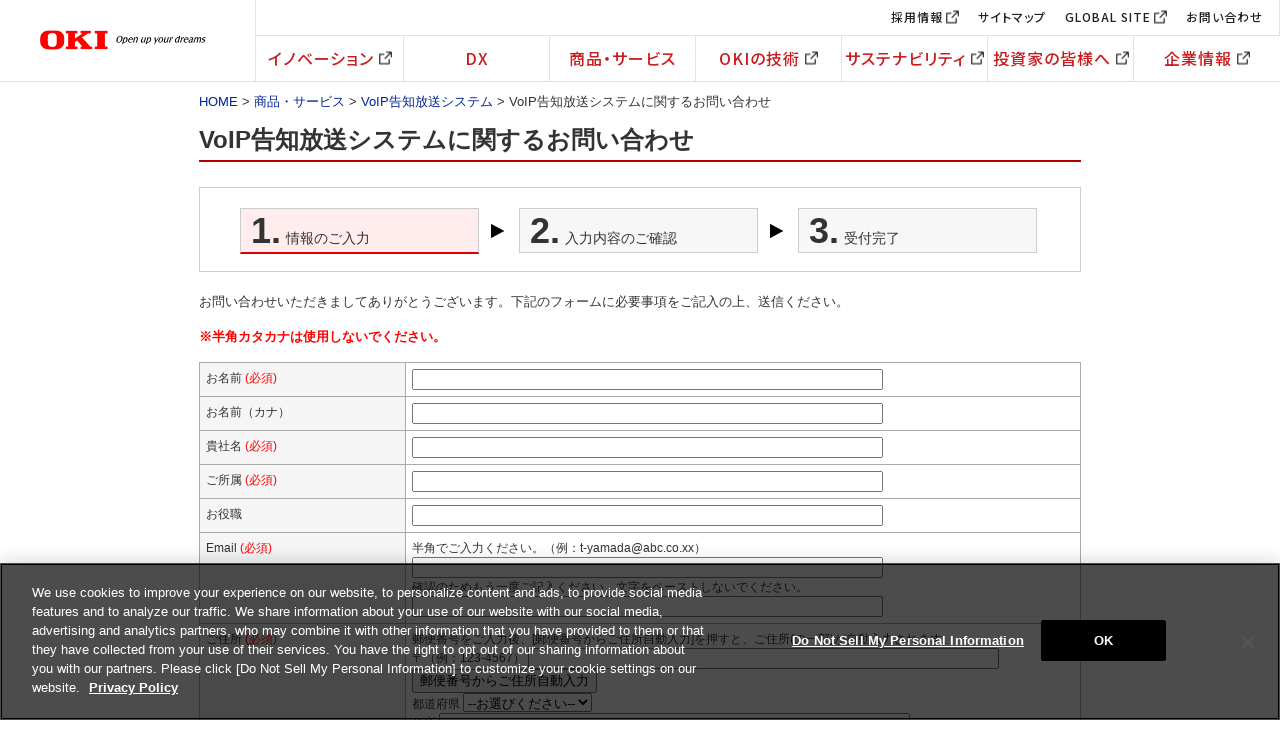

--- FILE ---
content_type: text/html; charset=utf-8
request_url: https://www.oki.com/cgi-bin/inquiryForm.cgi?p=018j
body_size: 6786
content:
<!DOCTYPE html PUBLIC "-//W3C//DTD XHTML 1.0 Transitional//EN" "http://www.w3.org/TR/xhtml1/DTD/xhtml1-transitional.dtd">
<html xmlns="http://www.w3.org/1999/xhtml" lang="ja" xml:lang="ja">
<head>
  <meta http-equiv="content-type" content="text/html; charset=utf-8"/>
  <meta http-equiv="X-UA-Compatible" content="IE=Edge"/>
  <meta http-equiv="content-style-type" content="text/css"/>
  <meta http-equiv="content-script-type" content="text/javascript"/>
  <meta http-equiv="content-language" content="ja"/>
  <meta name="viewport" content="width=device-width, initial-scale=1, maximum-scale=10"/>
  <meta name="author" content="沖電気工業株式会社"/>
  <meta name="robots" content="noindex,nofollow"/>
  <meta name="copyright" content="All rights reserved, Copyright &copy; Oki Electric Industry Co., Ltd. since 1995" lang="en" xml:lang="en"/>
  <title>VoIP告知放送システムに関するお問い合わせ｜VoIP告知放送システム｜OKI</title>
  <!-- oki.com OneTrust START -->
  <script type="text/javascript" src="https://cdn-apac.onetrust.com/consent/1ea60bb3-9e21-44b2-9ec8-dd3c20b233a8/OtAutoBlock.js" ></script>
  <script src="https://cdn-apac.onetrust.com/scripttemplates/otSDKStub.js"  type="text/javascript" charset="UTF-8" data-domain-script="1ea60bb3-9e21-44b2-9ec8-dd3c20b233a8" ></script>
  <script type="text/javascript">
  function OptanonWrapper() { }
  </script>
  <!-- oki.com OneTrust END -->
  <!-- Google Tag Manager -->
  <script type="text/javascript" src="/form/jp/js/ga.js"></script>
  <!-- End Google Tag Manager -->
  <!-- Google Tag Manager for IPC 2021.09.22-10.18-->
  <!-- Global site tag (gtag.js) - Google Ads: 433017238 -->
  <script async src="https://www.googletagmanager.com/gtag/js?id=AW-433017238"></script>
  <script>
    window.dataLayer = window.dataLayer || [];
    function gtag(){dataLayer.push(arguments);}
    gtag('js', new Date());

    gtag('config', 'AW-433017238');
  </script>
  <!-- End Google Tag Manager -->
  <!-- Ptengine Tag 2022.5 -->
  <script src="https://js.ptengine.jp/7ewvju90.js"></script>
  <!-- End Ptengine Tag -->

  <link rel="start" type="text/html" href="/"/>
  <link rel="stylesheet" type="text/css" href="/form/jp/css/def_import.css" media="screen,print"/>
  <link rel="stylesheet" type="text/css" href="/form/jp/css/def_print_import.css" media="print"/>
  <link rel="stylesheet" type="text/css" href="/form/oki/jp/css/def_ind_import.css" media="screen,print"/>
  <link rel="stylesheet" type="text/css" href="/form/oki/jp/css/def_print_ind_import.css" media="print"/>
  <link rel="stylesheet" type="text/css" href="/form/jp/css/sp_form.css" media="screen,print"/>
  <script type="text/javascript" src="/form/jp/js/template.js"></script>
  <link rel="stylesheet" type="text/css" href="/form/jp/css/sp_common.css" media="screen,print"/>
  <script type="text/javascript" src="/form/jp/js/responsive.js"></script>
  <script type="text/javascript" src="https://i25.dga.jp/oki/search_tool.js"></script>

  <link rel="stylesheet" type="text/css" href="https://www.oki.com/jp/cmn_2020/js/swiper/swiper.min.css" media="screen,print" />
  <link href="https://fonts.googleapis.com/css?family=Noto+Sans+JP:100,500,700|Roboto:300,400" rel="stylesheet" />
<script type="text/javascript" src="/jp/cmn/js/inquiryUtils.js"></script>
</head>
<body class="col-m">

<!-- Google Tag Manager (noscript) -->
<noscript><iframe src="https://www.googletagmanager.com/ns.html?id=GTM-TV52BS5" height="0" width="0" style="display:none;visibility:hidden"></iframe></noscript>
<!-- End Google Tag Manager (noscript) -->
<div class="headerWrapper">
  <div id="header" class="pc_contents">
    <h1 id="logo">
      <a href="https://www.oki.com/jp/">
        <img src="https://www.oki.com/jp/cmn_2020/img/logo.png" alt="OKI Open up your dreams" />
      </a>
    </h1>
    <div id="headerParts">
      <div id="upper">
        <div id="headerNav">
          <a href="https://www.oki.com/jp/recruit/" class="outlink" target="_blank">採用情報</a>
          <a href="https://www.oki.com/jp/sitemap/">サイトマップ</a>
          <a href="https://www.oki.com/global/ja/" class="outlink" target="_blank">GLOBAL SITE</a>
          <a href="https://www.oki.com/jp/contact/">お問い合わせ</a>

<!--
          <a><div id="searchBtn"><img src="https://www.oki.com/jp/cmn_2020/img/icn_search.png" width="16" height="16" alt=""></div></a>
-->
        </div>
      </div>
      <div id="globalNav" class="nav-col7">
        <ul class="menu">
          <li><a href="https://www.oki.com/global/ja/innovation/" target="_blank">イノベーション<i class="ico_outlink"></i></a></li>
          <li><a href="https://www.oki.com/jp/dx/">DX</a></li>
          <li><a href="https://www.oki.com/jp/products/">商品・サービス</a></li>
          <li><a href="https://www.oki.com/global/ja/technologies/" target="_blank">OKIの技術<i class="ico_outlink"></i></a></li>
          <li><a href="https://www.oki.com/global/ja/sustainability/" target="_blank">サステナビリティ<i class="ico_outlink"></i></a></li>
          <li><a href="https://www.oki.com/global/ja/ir/" target="_blank">投資家の皆様へ<i class="ico_outlink"></i></a></li>
          <li><a href="https://www.oki.com/global/ja/profile/" target="_blank">企業情報<i class="ico_outlink"></i></a></li>
        </ul>
      </div>
    </div>
  <!-- /header --></div>

  <div class="sp_headerArea">
    <div class="sp_logoArea close">
      <p class="sp_ci"><a href="https://www.oki.com/jp/"><img src="https://www.oki.com/jp/cmn_2020/img/logo.png" alt="OKI Open up your dreams" /></a></p>
      <p class="sp_header_menuButton">

<!--
        <a id="sp_searchBtn"><img src="/jp/cmn_2020/img/icn_search.png" width="16" height="16" alt=""></a>
-->

        <a id="menubtn" href="#totop"></a>
      </p>
    </div>
    <!-- /headerArea -->
    <div id="sp_menuWrapper" >
      <ul class="gnav list">
        <li><a href="https://www.oki.com/global/ja/innovation/" target="_blank">イノベーション<i class="ico_outlink"></i></a></li>
        <li><a href="https://www.oki.com/jp/dx/">デジタルトランスフォーメーション</a></li>
        <li><a href="https://www.oki.com/jp/products/">商品・サービス</a></li>
        <li><a href="https://www.oki.com/global/ja/technologies/" target="_blank">OKIの技術<i class="ico_outlink"></i></a></li>
        <li><a href="https://www.oki.com/global/ja/sustainability/" target="_blank">サステナビリティ<i class="ico_outlink"></i></a></li>
        <li><a href="https://www.oki.com/global/ja/ir/" target="_blank">投資家の皆様へ<i class="ico_outlink"></i></a></li>
        <li><a href="https://www.oki.com/global/ja/profile/" target="_blank">企業情報<i class="ico_outlink"></i></a></li>
      </ul>
      <ul class="footernav list">
        <li><a href="https://www.oki.com/jp/recruit/" target="_blank">採用情報<i class="ico_outlink"></i></a></li>
        <li><a href="https://www.oki.com/jp/sitemap/">サイトマップ</a></li>
        <li><a href="https://www.oki.com/global/ja/" target="_blank">GLOBAL SITE<i class="ico_outlink"></i></a></li>
      </ul>
      <p class="close">閉じる</p>
    </div>
  </div>


</div>
<!-- End Google Tag Manager (noscript) -->
<div id="frame">
  <!--//sp-->

  <script type="text/javascript">
    (function () {
      var da = document.createElement('script');
      da.type = 'text/javascript';
      da.async = true;
      if ('https:' == document.location.protocol) {
        da.src = 'https://rsv.dga.jp/s/oki/search_tool_n2.js';
      } else {
        da.src = 'http://cache.dga.jp/s/oki/search_tool_n2.js';
      }
      var sc = document.getElementsByTagName('script')[0];
      sc.parentNode.insertBefore(da, sc);
    })();
  </script><div id="topicPath">
<p><span>現在位置：</span><a href="http://www.oki.com/jp/" rel="start" id="tpHome">HOME</a> &gt; <a href="http://www.oki.com/jp/products/">商品・サービス</a> &gt; <a href="http://www.oki.com/jp/public/voip/">VoIP告知放送システム</a> &gt; VoIP告知放送システムに関するお問い合わせ</p>

<hr /></div>
<div id="contentsArea">
<div id="mainColumnForm">
<h1 class="hdCategory"><span class="mainTitle">VoIP告知放送システムに関するお問い合わせ</span></h1>
<div id="formStep"><ul>
<li class="stepOn"><span class="stepNumber">1.</span>情報のご入力</li>
<li class="stepOff"><span class="stepNumber">2.</span>入力内容のご確認</li>
<li class="stepOff"><span class="stepNumber">3.</span>受付完了</li>
</ul>
<br class="clearfix" /></div>
<p>お問い合わせいただきましてありがとうございます。下記のフォームに必要事項をご記入の上、送信ください。</p>
<p><em class="attention01">※半角カタカナは使用しないでください。</em></p>
<form name="inquiryForm" method="post" action="inquiryConfirm.cgi" id="inquiryForm">
<input type="hidden" name="p" value="018j" />
<input type="hidden" name="s" value="" />
<table border="0" id="outline1">
<tr>
<th>
<label for="id0">お名前 <span class="required">(必須)</span></label>
</th>
<td>
<input type="text" name="para0" id="id0" size="70" value="" class="" />
</td>
</tr>
<tr>
<th>
<label for="id1">お名前（カナ）</label>
</th>
<td>
<input type="text" name="para1" id="id1" size="70" value="" class="" />
</td>
</tr>
<tr>
<th>
<label for="id2">貴社名 <span class="required">(必須)</span></label>
</th>
<td>
<input type="text" name="para2" id="id2" size="70" value="" class="" />
</td>
</tr>
<tr>
<th>
<label for="id3">ご所属 <span class="required">(必須)</span></label>
</th>
<td>
<input type="text" name="para3" id="id3" size="70" value="" class="" />
</td>
</tr>
<tr>
<th>
<label for="id4">お役職</label>
</th>
<td>
<input type="text" name="para4" id="id4" size="70" value="" class="" />
</td>
</tr>
<tr>
<th>
<label for="id5_1">Email <span class="required">(必須)</span></label>
</th>
<td>
半角でご入力ください。（例：t-yamada@abc.co.xx）<br />
<input name="para5_1" type="text" id="id5_1" size="70" value="" class="inputEmail " /><br />
確認のためもう一度ご記入ください。文字をペーストしないでください。<br />
<input name="para5_2" type="text" id="id5_2" size="70" value="" class="inputEmail " />
</td>
</tr>
<tr>
<th>
ご住所 <span class="required">(必須)</span></th>
<td>
<span id="id6_commentlabel"></span>
<label for="id6_zip">〒（例：123-4567）</label>
<input type="text" name="para6_zip" id="id6_zip" size="10" value="" class="" />
<span id="id6" class="inputZipCode"></span><br />
<label for="id6_area">都道府県</label>
<select name="para6_area" id="id6_area" class="">
<option value="">--お選びください--</option>
<option value="北海道">北海道</option>
<option value="青森県">青森県</option>
<option value="岩手県">岩手県</option>
<option value="宮城県">宮城県</option>
<option value="秋田県">秋田県</option>
<option value="山形県">山形県</option>
<option value="福島県">福島県</option>
<option value="茨城県">茨城県</option>
<option value="栃木県">栃木県</option>
<option value="群馬県">群馬県</option>
<option value="埼玉県">埼玉県</option>
<option value="千葉県">千葉県</option>
<option value="東京都">東京都</option>
<option value="神奈川県">神奈川県</option>
<option value="山梨県">山梨県</option>
<option value="長野県">長野県</option>
<option value="新潟県">新潟県</option>
<option value="富山県">富山県</option>
<option value="石川県">石川県</option>
<option value="福井県">福井県</option>
<option value="岐阜県">岐阜県</option>
<option value="静岡県">静岡県</option>
<option value="愛知県">愛知県</option>
<option value="三重県">三重県</option>
<option value="滋賀県">滋賀県</option>
<option value="京都府">京都府</option>
<option value="大阪府">大阪府</option>
<option value="兵庫県">兵庫県</option>
<option value="奈良県">奈良県</option>
<option value="和歌山県">和歌山県</option>
<option value="鳥取県">鳥取県</option>
<option value="島根県">島根県</option>
<option value="岡山県">岡山県</option>
<option value="広島県">広島県</option>
<option value="山口県">山口県</option>
<option value="徳島県">徳島県</option>
<option value="香川県">香川県</option>
<option value="愛媛県">愛媛県</option>
<option value="高知県">高知県</option>
<option value="福岡県">福岡県</option>
<option value="佐賀県">佐賀県</option>
<option value="長崎県">長崎県</option>
<option value="熊本県">熊本県</option>
<option value="大分県">大分県</option>
<option value="宮崎県">宮崎県</option>
<option value="鹿児島県">鹿児島県</option>
<option value="沖縄県">沖縄県</option>
</select><br />
<label for="id6_addr">住所</label>
<input type="text" name="para6_addr" id="id6_addr" size="80" value="" class="" />
</td>
</tr>
<tr>
<th>
<label for="id7">電話番号</label>
</th>
<td>
<span class="itemComment">（半角数字、ハイフン区切りでご入力ください：[例]03-1234-5678）</span><br />
<input type="text" name="para7" id="id7" size="70" value="" class="" />
</td>
</tr>
<tr>
<th>
お問い合わせ内容 <span class="required">(必須)</span></th>
<td>
<ul class="superClearfix ">
<li><input type="checkbox" name="para8" id="id8_0" value="カタログ希望" /><label for="id8_0">カタログ希望</label>
</li>
<li><input type="checkbox" name="para8" id="id8_1" value="詳しい説明希望" /><label for="id8_1">詳しい説明希望</label>
</li>
<li><input type="checkbox" name="para8" id="id8_2" value="その他" /><label for="id8_2">その他</label>
</li>
</ul>
</td>
</tr>
<tr>
<th>
<label for="id9">上記設問で“その他”を選択された場合</label>
</th>
<td>
<span class="itemComment">できるだけ詳しくご記入ください。</span><br />
<textarea name="para9" id="id9" cols="70" rows="5" class=""></textarea>
</td>
</tr>
<tr>
<th>
個人情報の取り扱い <span class="required">(必須)</span></th>
<td>
<ul class="superClearfix ">
<li><input type="checkbox" name="para10" id="id10_0" value="個人情報保護ポリシーを確認し、OKIが個人情報を取得することに同意します。" /><label for="id10_0">個人情報保護ポリシーを確認し、OKIが個人情報を取得することに同意します。</label>
</li>
</ul>
<br /><span class="itemComment">個人情報保護ポリシーは以下のリンクからもご確認いただけます。<ul class="linkList01"><li><a href="https://www.oki.com/jp/privacy/" target="_blank">「個人情報保護ポリシー」（別ウィンドウで開きます）</a></li></ul>
</span>
</td>
</tr>
</table>
<div style="text-align: left">
<p><strong>【個人情報の取扱いについて】</strong></p>
<dd><ul class="list01">
<li>お客様からお寄せいただいた情報は、VoIP告知放送システムに関するお問い合わせに使用します。<br />その他の目的で使用したり、無断で第三者へ提供することはございません。</li>
<li>個人情報を正しくご記入いただけなかった場合は、対応できない場合がございます。</li>
<li>お客様の個人情報は、「<a href="http://www.oki.com/jp/privacy/">OKIグループの個人情報保護ポリシー</a>」に則りお取り扱いをいたします。</li>
</ul>
<p>ご入力を終えられましたら[個人情報の取り扱いに同意の上、入力を確認する]ボタンを押して内容をご確認ください。<br>[取消]を押すと入力内容がすべて消去されます。</p></div>
<div class="submitArea">
<input type="reset" value="取消" />
<input type="submit" value="個人情報の取り扱いに同意の上、入力を確認する" />
</div>
<input type="hidden" name="uid" value="176842357812vdfetOFTwOE45FTUQD0sdaGk" />
</form>
<p class="aright">官公・社会インフラ営業本部<br />個人情報管理者</p>
﻿<div id="ssl" class="clearfix">
  <p class="text">このウェブサイトは、ジオトラストのSSLサーバー証明書を使用して、あなたの個人情報を保護しています。</p>
  <p>
    <!-- GeoTrust Smart Icon tag. Do not edit. -->
    <script language="javascript" type="text/javascript" src="//smarticon.geotrust.com/si.js"></script>
    <!-- END of GeoTrust Smart Icon tag -->
  </p>
</div>

<!-- /mainColumnForm -->
</div>
<!-- /contentsArea -->
</div>

<div id="special">
  <div id="contact">
    <dl>
      <dt class="contact_title" id='footerContactTitle'></dt>
      <dd class="contact_info" id='footerContactDetail'></dd>
    </dl>
    <p class="contact_link"><a href="" id='footerContactLink'>お問い合わせ</a></p>
    <p class="technology_item">公的研究費の不正使用および研究活動における不正行為等に係る通報も上記で受け付けます。</p>
  </div>
  <div class="inner_box" id="specialContents">
    <h2 class="section_ttl">Special Contents</h2>
    <div class="container">
      <div class="swiper-container2 pc">
        <ul class="slider swiper-wrapper" id="swiperPcContents"><li></li></ul><!-- .swiper-wrapper -->
        <div class="swiper-button-next"></div>
        <div class="swiper-button-prev"></div>
      </div><!-- .swiper-container -->
      <div class="swiper-container3 sp">
        <ul class="slider swiper-wrapper" id="swiperSpContents"><li></li></ul><!-- .swiper-wrapper -->
        <div class="swiper-button-next"></div>
        <div class="swiper-button-prev"></div>
      </div><!-- .swiper-container -->
    </div>
  </div>
  <div class="sns_wrap">
    <!-- <ul class="sns">
        <li class="facebook"><a href="https://www.facebook.com/oki.japan/" target="_blank"><img src="https://www.oki.com/jp/cmn_2020/img/icn_facebook.png" alt="facebook"></a></li>
        <li class="youtube"><a href="https://www.youtube.com/c/OKIchannel" target="_blank"><img src="https://www.oki.com/jp/cmn_2020/img/icn_youtube.png" alt="YouTube"></a></li>
        <li><a href="#"><img src="https://www.oki.com/jp/cmn_2020/img/icn_twitter.png" alt="twitter"></a></li>
        <li><a href="#"><img src="https://www.oki.com/jp/cmn_2020/img/icn_instagram.png" alt="instagram"></a></li>
    </ul> -->
  </div>
</div>
<div id="footerArea" class="sp_contents">
  <p class="fixed_contact"><a href="https://www.oki.com/jp/contact/">お問い合わせ</a></p>
  <ul class="gnav list">
    <li><a href="https://www.oki.com/global/ja/innovation/" target="_blank">イノベーション<i class="ico_outlink"></i></a></li>
		<li><a href="https://www.oki.com/jp/dx/">DX</a></li>
    <li><a href="https://www.oki.com/jp/products/">商品・サービス</a></li>
    <li><a href="https://www.oki.com/global/ja/technologies/" target="_blank">OKIの技術<i class="ico_outlink"></i></a></li>
    <li><a href="https://www.oki.com/global/ja/sustainability/" target="_blank">サステナビリティ<i class="ico_outlink"></i></a></li>
    <li><a href="https://www.oki.com/global/ja/ir/" target="_blank">投資家の皆様へ<i class="ico_outlink"></i></a></li>
    <li><a href="https://www.oki.com/global/ja/profile/" target="_blank">企業情報<i class="ico_outlink"></i></a></li>
  </ul>
  <ul class="footernav list">
    <li><a href="https://www.oki.com/jp/recruit/" target="_blank">採用情報<i class="ico_outlink"></i></a></li>
    <li><a href="https://www.oki.com/jp/sitemap/">サイトマップ</a></li>
    <li><a href="https://www.oki.com/global/ja/" target="_blank">GLOBAL SITE<i class="ico_outlink"></i></a></li>
  </ul>
  <p class="contact"><a href="https://www.oki.com/jp/contact/">お問い合わせ</a></p>
  <ul class="pnav">
    <li><a href="https://www.oki.com/jp/terms/">サイトのご利用にあたって</a></li>
    <li><a href="https://www.oki.com/jp/privacy/">個人情報保護ポリシー</a></li>
  </ul>
  <p class="copyright">All rights reserved, Copyright &copy; 1995-2026 Oki Electric Industry Co., Ltd.</p>
</div>
<div id="footer" class="pc_contents">
  <div class="cont footer-col6">
    <div class="col">
      <h3><a href="https://www.oki.com/global/ja/innovation/" target="_blank">イノベーション<i class="ico_outlink"></i></a></h3>
      <ul class="heightLine">
        <li><a href="https://www.oki.com/global/ja/innovation/yumepro/" target="_blank">イノベーション・マネジメントシステムYume Pro<i class="ico_outlink"></i></a></li>
      </ul>
      <h3><a href="https://www.oki.com/global/ja/technologies/" target="_blank">OKIの技術<i class="ico_outlink"></i></a></h3>
      <ul>
        <li><a href="https://www.oki.com/global/ja/technologies/advanced/" target="_blank">研究開発<i class="ico_outlink"></i></a></li>
        <li><a href="https://www.oki.com/global/ja/technologies/otr/" target="_blank">技術広報誌OKIテクニカルレビュー<i class="ico_outlink"></i></a></li>
		    <li><a href="https://www.oki.com/global/ja/technologies/ai/" target="_blank">OKIのAI<i class="ico_outlink"></i></a></li>
      </ul>
    </div>
    <div class="col">
        <h3><a href="/jp/dx/">DX</a></h3>
        <ul class="heightLine">
          <li><a href="/jp/dx/">デジタルトランスフォーメーション（DX）</a></li>
        </ul>
      <h3><a href="https://www.oki.com/jp/products/">商品・サービス</a></h3>
      <ul class="heightLine">
        <li><a href="https://www.oki.com/jp/products/">商品・サービスから探す</a></li>
        <li><a href="https://www.oki.com/jp/products/name_list/index.html#content">50音から探す</a></li>
        <li><a href="https://www.oki.com/jp/case/">導入事例</a></li>
        <li><a href="https://www.oki.com/jp/showroom/virtual/oss/">OKI Style Square Virtual</a></li>
        <li><a href="https://www.oki.com/jp/contact/">お問い合わせ</a></li>
      </ul>
    </div>
    <div class="col">
      <h3><a href="https://www.oki.com/global/ja/sustainability/" target="_blank">サステナビリティ<i class="ico_outlink"></i></a></h3>
      <ul class="heightLine">
        <li><a href="https://www.oki.com/global/ja/sustainability/mng/index.html" target="_blank">サステナビリティ経営<i class="ico_outlink"></i></a></li>
        <li><a href="https://www.oki.com/global/ja/sustainability/eco/index.html" target="_blank">環境<i class="ico_outlink"></i></a></li>
        <li><a href="https://www.oki.com/global/ja/sustainability/social/index.html" target="_blank">社会<i class="ico_outlink"></i></a></li>
        <li><a href="https://www.oki.com/global/ja/sustainability/governance/index.html" target="_blank">ガバナンス<i class="ico_outlink"></i></a></li>
        <li><a href="https://www.oki.com/global/ja/sustainability/data/index.html" target="_blank">ESGデータ<i class="ico_outlink"></i></a></li>
        <li><a href="https://www.oki.com/global/ja/sustainability/report/index.html" target="_blank">レポート<i class="ico_outlink"></i></a></li>
      </ul>
    </div>
    <div class="col">
      <h3><a href="https://www.oki.com/global/ja/ir/" target="_blank">投資家の皆様へ<i class="ico_outlink"></i></a></h3>
      <ul class="heightLine">
        <li><a href="https://www.oki.com/global/ja/ir/finance/" target="_blank">財務・業績情報<i class="ico_outlink"></i></a></li>
        <li><a href="https://www.oki.com/global/ja/ir/data/" target="_blank">IR資料室<i class="ico_outlink"></i></a></li>
        <li><a href="https://www.oki.com/global/ja/ir/stock/" target="_blank">株式・株主情報<i class="ico_outlink"></i></a></li>
        <li><a href="https://www.oki.com/global/ja/ir/individual/" target="_blank">個人投資家の皆様へ<i class="ico_outlink"></i></a></li>
        <li><a href="https://www.oki.com/global/ja/ir/support/faq/" target="_blank">よくあるご質問<i class="ico_outlink"></i></a></li>
        <li><a href="https://www.oki.com/global/ja/ir/support/nm/" target="_blank">IRメール配信サービス<i class="ico_outlink"></i></a></li>
      </ul>
    </div>
    <div class="col">
      <h3><a href="https://www.oki.com/global/ja/profile/" target="_blank">企業情報<i class="ico_outlink"></i></a></h3>
      <ul class="heightLine">
        <li><a href="https://www.oki.com/global/ja/profile/info/" target="_blank">会社概要<i class="ico_outlink"></i></a></li>
        <li><a href="https://www.oki.com/global/ja/ir/" target="_blank">投資家の皆様へ<i class="ico_outlink"></i></a></li>
        <li><a href="https://www.oki.com/global/ja/sustainability/" target="_blank">サステナビリティ<i class="ico_outlink"></i></a></li>
        <li><a href="https://www.oki.com/jp/recruit/" target="_blank">採用情報<i class="ico_outlink"></i></a></li>
        <li><a href="https://www.oki.com/global/ja/profile/info/subsid/" target="_blank">国内関係会社<i class="ico_outlink"></i></a></li>
        <li><a href="https://www.oki.com/global/ja/technologies/advanced/" target="_blank">研究開発<i class="ico_outlink"></i></a></li>
      </ul>
    </div>
    <div class="col">
      <h3><a href="https://www.oki.com/jp/profile/whatsnew/">お知らせ</a></h3>
      <ul class="heightLine">
        <li><a href="https://www.oki.com/global/ja/press/" target="_blank">プレスリリース<i class="ico_outlink"></i></a></li>
        <li><a href="https://www.oki.com/jp/eventsemi/">イベント＆セミナー</a></li>
        <li><a href="https://www.oki.com/jp/info/">お知らせ</a></li>
      </ul>
      <h3>その他</h3>
      <ul>
        <li><a href="https://video.oki.com/jp" target="_blank">動画ライブラリー<i class="ico_outlink"></i></a></li>
      </ul>
    </div>
  </div>
  <div id="pageTop" style="display: block;"></div>
  <div id="note_copy">
    <div class="wrap">
      <ul>
        <li><a href="https://www.oki.com/jp/terms/">サイトのご利用にあたって</a></li>
        <li class="last"><a href="https://www.oki.com/jp/privacy/">個人情報保護ポリシー</a></li>
      </ul>
      <p id="copyright">All rights reserved, Copyright &copy; 1995-2026 Oki Electric Industry Co., Ltd.</p>
    </div>
  </div>
  <!-- /footer --></div>
<script type="text/javascript" src="/jp/cmn_2020/js/jquery-1.11.2.min.js"></script>
<script type="text/javascript" src="/jp/cmn_2020/js/include_contact.js"></script>
<script type="text/javascript" src="/jp/cmn_2020/js/swiper/swiper.min.js"></script>
<script type="text/javascript" src="/jp/cmn_2020/js/common.js"></script>

<!-- lead -->
<div id="d36DE093B"></div>
<script language="javascript" type="text/javascript">
  var src;
  if (document.location.protocol === "https:") {
    src = 'https://a1.m.tt/a/a.js';
  } else {
    src = 'http://a1.m.tt/a/a.js';
  }

  var ts = document.createElement('script');
  ts.src = src;
  ts.type = 'text/javascript';

  var head = document.getElementsByTagName('head')[0];
  var triggerCount = 0;
  var callback = function () {
    if (triggerCount == 0) {
      triggerCount++;
      DynamicsMarketing.A('36DE093B', 'a1.m.tt/a/', 'bvke', '');
    }
  };

  ts.onreadystatechange = function () {
    if (this.readyState == 'complete' || this.readyState == 'loaded') {
      callback();
    }
  }
  ts.onload = callback;

  head.appendChild(ts);
</script>
<!-- /lead -->

<!-- /frame -->
</div>
</body>
</html>

--- FILE ---
content_type: text/css
request_url: https://www.oki.com/form/jp/css/def_import.css
body_size: 151
content:
@charset "utf-8";

/* Import Files
----------------------------------------------------------------- */
@import "default.css";
@import "mod_form.css";


--- FILE ---
content_type: text/css
request_url: https://www.oki.com/form/oki/jp/css/def_ind_import.css
body_size: 157
content:
@charset "utf-8";

/* Import Files
----------------------------------------------------------------- */
@import "mod_header.css";
@import "mod_footer.css";



--- FILE ---
content_type: text/css
request_url: https://www.oki.com/form/jp/css/sp_form.css
body_size: 933
content:
@charset "UTF-8";
/** form.css **/
#topicPath {
max-width:882px;
width:auto;
}
#contentsArea {
max-width:882px;
  width:auto;
}
#mainColumnForm {
	width:100%;
}
.infoline {
width:auto;
}
#outline1 {
width: auto;
}
#outline2 {
width: auto;
}
#ssl {
width:auto;
}
#ssl p.text {
width:77%;
}
* html #ssl p.text {
width:77%;
}
#formStep {
background-image: none;
}
#formStep ul li {
width: 25.8%;
display: inline;
}


/* ----------------------------------------------------------------
    2018.02.05 addition
----------------------------------------------------------------- */
#formStep ul li{
	width: 25.8%;
  position: relative;
}
#formStep ul li:after {
	content: url(../img/form/step_arrow01.gif);
	position: absolute;
}
#formStep ul li:last-child:after{
  content: none;
}
#formStep ul li.stepOn:after {
	top: 34%;
	right: -11%;
}
#formStep ul li.stepOff:after {
	top: 34%;
	right: -11%;
}
#outline1, #outline2 {
  width: 100%;
}
input[type="text"]{
	width: 70%;
}
textarea {
	width: 70%;
}
#ssl {
  display: flex;
  display: -webkit-flex;
  -webkit-align-items: center;
  align-items: center;
}
#errorMessage p {
  line-height: 1.4;
}

@media screen and (max-width: 767px) {
  #formStep ul li{
    margin-left: 8%!important;
  }
  #formStep ul li:first-child{
		margin-left:2%!important;
	}
	#formStep ul li.stepOn:after {
    right: -11%;
  }
  #formStep ul li.stepOff:after {
    right: -35%;
  }
	#formStep .stepNumber{
		line-height: 1.8;
		font-size:170%;
	}
	#outline1,#outline2{
		border:none;
	}
	#outline1 table,#outline1 tbody,#outline1 tr,
	#outline2 table,#outline2 tbody,#outline2 tr{
    display: block;
    width: 100%;
	}
	#outline1 th,#outline1 td,
	#outline2 th,#outline2 td {
    display:block;
    float:left;
    clear:both;
    width: calc(100% - 14px);
	}
	input[type="text"]{
	width: 95%;
	font-size: 16px;
	}
	textarea {
	width: 95%;
	font-size: 16px;
	}
	select {
	font-size: 16px;
	width: 100%;
	}
	#inquiryForm .submitArea input[type="reset"] {
		margin-bottom: 20px;
	}
	#inquiryForm .submitArea input[type="submit"] {
		margin-left: 0!important;
		width: 94%;
	}
	#formStep .stepOff {
    width: 15%;
    padding-left: 0;
    text-align: center;
  }
  #formStep .stepOn {
    width: 48%;
    padding-left: 1%;
    text-align: left;
  }
  #inquiryForm .submitArea form {
    display: block;
    margin-bottom: 20px;
  }
  #inquiryForm .submitArea form + form {
    margin: 0;
  }
  #inquiryForm .list2Cols li, #inquiryForm .list3Cols li, #inquiryForm .list4Cols li {
    display: block;
    float: none;
    width: 100%;
	line-height: 1.2;
	margin-bottom: 8px;
  }
  ul li {
	line-height: 1.2;
	margin-bottom: 8px;
  }
  #ssl {
    padding-right: 15px;
  }
  #ssl p.text {
    margin: 0 15px 0 15px;
  }
  #mainColumnForm ul.linkList01 li,
  #mainColumnForm ul.list01 li {
    width: 97%;
  }
}

--- FILE ---
content_type: text/css
request_url: https://www.oki.com/form/jp/css/sp_common.css
body_size: 7602
content:
@charset "utf-8";
/*  ==================================================================PCレイアウト 767px～ */

/* ======================================================
/PCモジュールデモ用スタイル　ここから
本サイト組込み時削除
========================================================== */
/*

.sp_contents{
  display: none !important;
}
body{
  background: #f8f8f8;
}
body.col-m #contentsArea{
  background: #fff;
}
body.col-m #mainColumn,
body.col-m #mainContent,
body.col-m #contentsArea{
  width: 952px;
}

#mainContent h2.module{
  margin-top: 40px;
  padding:15px 12px;
  border-top:7px solid #e00000;
  background:#efefef ;
}
#mainColumn h3.module{
  margin: 40px 0 10px 0;
  padding:5px 8px;
  border-left:4px solid #f80000;
  background-color:#f2f2f2;
}
#mainColumn h4.titleDescription{
  padding:10px 0 0 0;
  margin: 0;
}
#mainColumn p.Description{
  padding:0;
  margin: 0;
}
#mainColumn h4.titleScreenshot,
#mainColumn h4.titleSourceCode{
  padding:10px 0 0 0;
  margin: 0;
}

#mainContent blockquote{
  margin: 0px 20px 0 20px;
}
#mainContent blockquote p span{
  border-color:#ff4e00;
}
#mainContent blockquote p span strong{
  color:#ff4e00;
}
#mainContent blockquote p span span{
  border-color:#0090ff;
}
#mainContent blockquote p span span strong{
  color:#0090ff;
}
pre,
code{
  margin: 0;
  padding: 0;
}
pre{
  margin-top: -15px;
  word-break: break-all;
}

.note_html{
  font-weight: bold;
  color: #ff0000 !important;
}
*/
/* ======================================================
/PCモジュールデモ用スタイル　ここまで
本サイト組込み時削除
======================================== */
.sp_contents {
  display: none !important;
}

body.col-m #mainColumn {
  float: right;
  width: 672px;
}
body.col-m #mainColumn ul.indexListTypeE01 li,
body.col-m #mainColumn ul.indexListTypeE01 li.wide {
  display: block;
  background: url('../img/bg_index-block01_top.gif') 100% 0 no-repeat;
}
body.col-m #mainColumn ul.indexListTypeE01 li img.title {
  background: none;
}
body.col-m #mainColumn ul.indexListTypeE01 li.wide div.content div.textBlock ul.linkList08 li,
body.col-m #mainColumn ul.indexListTypeE01 li.wide div.content ul.linkList08 li {
  background: none;
  background: url('../img/bullet_arrow01.gif') 0 0.3em no-repeat;
}

body.col-m #mainColumn ul.linkList07 li {
}

body.onecol #mainColumn,
body.about #mainColumn {
  float: none;
  width: 882px;
}

.sp_headerArea {
  position: absolute;
  left: -999999px;
}

#footerArea_spMenu {
  position: absolute;
  left: -999999px;
}

/*  ==================================================================SPレイアウト ～767px */
@media screen and (max-width: 767px) {
  /* ======================================================
SPモジュールデモ用スタイル
本サイト組込み時削除
========================================================== */
  /*
body.col-m #contentsArea{
  width: auto;
  margin-left: 10px;
  margin-right: 10px;
  background: #fff;
}
body.col-m #mainColumn{
  width: auto;
}
#mainContent blockquote {
  margin: 0;
  padding: 10px;
  border: 5px solid #eee;
}
pre{
  white-space:normal;
  word-break: break-all;
}
#mainContent h2.module{
  margin: 20px 0 10px 0;
  padding: 8px 5px;
  border-top: 2px solid #e00000;
}
#mainColumn h3.module{
  padding: 5px;
  border-left: 2px solid #f80000;
}
*/
  /* ======================================================
/SPモジュールデモ用スタイル　ここまで
本サイト組込み時削除
========================================================== */

  body {
    -webkit-text-size-adjust: none;
  }
  body #contentsArea {
    width: 100%;
    padding: 0 2%;
    -webkit-box-sizing: border-box;
    -moz-box-sizing: border-box;
    -o-box-sizing: border-box;
    -ms-box-sizing: border-box;
    box-sizing: border-box;
  }
  #topicPath {
    width: 100%;
    padding: 0 2%;
    -webkit-box-sizing: border-box;
    -moz-box-sizing: border-box;
    -o-box-sizing: border-box;
    -ms-box-sizing: border-box;
    box-sizing: border-box;
    margin: 65px 0 10px 0;
  }
  #topicPath p {
    width: 100%;
    font-size: 14px;
  }
  body.col-m #mainColumn {
    float: none;
    width: 100%;
  }
  #mainColumn {
    float: none;
    width: 100%;
  }
  #subColumn {
    float: none;
    width: 100%;
  }
  #subColumn ul#localNav {
    width: 100%;
  }
  .pc_contents {
    display: none !important;
  }
  .sp_contents {
    display: block !important;
  }

  html,
  body,
  div,
  span,
  applet,
  object,
  iframe,
  h1,
  h2,
  h3,
  h4,
  h5,
  h6,
  p,
  blockquote,
  pre,
  a,
  abbr,
  acronym,
  address,
  big,
  cite,
  code,
  del,
  dfn,
  em,
  font,
  img,
  ins,
  kbd,
  q,
  s,
  samp,
  small,
  strike,
  strong,
  sub,
  sup,
  tt,
  var,
  dl,
  dt,
  dd,
  ol,
  ul,
  li,
  fieldset,
  form,
  label,
  legend,
  table,
  caption,
  tbody,
  tfoot,
  thead,
  tr,
  th,
  td {
    margin: 0;
    padding: 0;
    border: 0;
    outline: 0;
    font-style: inherit;
    font-size: 14px;
    font-family: inherit;
    vertical-align: baseline;
  }
  body {
    margin: 0;
    padding: 0;
    color: #333;
    background: #fff;
    font-family: sans-serif;
    font-size: 14px;
    line-height: 1.5;
  }
  h1,
  h2,
  h3,
  h4,
  h5,
  h6 {
    margin: 0 0 10px;
  }
  h1 {
    font-size: 16px;
  }
  h2 {
    font-size: 16px;
  }
  h3 {
    font-size: 14px;
  }
  h4 {
    font-size: 14px;
  }
  h5 {
    font-size: 14px;
  }
  h6 {
    font-size: 14px;
  }
  p {
    margin: 0 0 10px;
    font-size: 14px;
  }
  em {
    font-style: italic;
  }
  ol {
    margin: 0 0 20px 2em;
  }
  table {
    border-width: 0 0 1px 1px;
    border-style: solid;
    border-color: #ccc;
  }

  th,
  td {
    padding: 7px 10px;
    border-width: 1px 1px 0 0;
    border-style: solid;
    border-color: #ccc;
    vertical-align: top;
  }

  #contentsArea h1 {
    /* display: none;
	
float: none;
	margin-bottom: 10px;
	width: 100%;
	background: #EA0000;
*/
  }
  #contentsArea h1 img {
    /*
height: 60px;
	width: auto;
*/
  }
  #mainColumn h2.hdType01,
  #mainColumn h3.hdType01,
  #mainColumn h4.hdType01,
  #mainColumn h5.hdType01,
  #mainColumn h6.hdType01 {
    font-size: 14px;
  }
  #mainColumn h2.hdType03,
  #mainColumn h3.hdType03,
  #mainColumn h4.hdType03,
  #mainColumn h5.hdType03,
  #mainColumn h6.hdType03 {
    font-size: 14px;
  }
  #mainColumn h2.hdType0501,
  #mainColumn h3.hdType0501,
  #mainColumn h4.hdType0501,
  #mainColumn h5.hdType0501,
  #mainColumn h6.hdType0501 {
    font-size: 14px;
  }
  #mainColumn h2.hdType0502,
  #mainColumn h3.hdType0502,
  #mainColumn h4.hdType0502,
  #mainColumn h5.hdType0502,
  #mainColumn h6.hdType0502 {
    font-size: 14px;
  }
  #mainColumn h2.hdTypeAnchor,
  #mainColumn h3.hdTypeAnchor,
  #mainColumn h4.hdTypeAnchor,
  #mainColumn h5.hdTypeAnchor,
  #mainColumn h6.hdTypeAnchor {
    background-position: left center;
  }
  #mainColumn div.pressTitle h2 {
    font-size: 14px;
  }
  #mainColumn div.pressTitle h3 {
    font-size: 14px;
  }
  .hdCategory .mainTitle {
    font-size: 18px;
  }

  .searchTitle {
    margin: 10px 0 10px 0;
    padding: 5px 8px;
    border-left: 4px solid #f80000;
    background-color: #f2f2f2;
    font-size: 16px;
  }

  #i-search #search_input .text_input,
  #i-search #search_input2 .text_input {
    width: 150px;
    height: 26px;
    line-height: 26px;
    box-shadow: 0 0 0 0;
    background: none;
    -webkit-appearance: button;
    border: 0;
    border: 2px solid #ccc;
    border-radius: 4px;
    padding-left: 5px;
    text-align: left;
    vertical-align: middle;
    box-shadow: inset 0px 0px 0px 0;
    -webkit-box-sizing: border-box;
    -moz-box-sizing: border-box;
    -o-box-sizing: border-box;
    -ms-box-sizing: border-box;
    box-sizing: border-box;
  }
  #i-search #search_input .submit_button,
  #i-search #search_input2 .submit_button {
    width: auto;
    height: 25px;
  }
  #i-search #search_input .inputTd,
  #i-search #search_input2 .inputTd {
    padding-right: 0;
  }
  #i-search #search_input .item,
  #i-search #search_input2 .item {
    width: 75px;
  }
  #i-search #search_input .inputTd + td,
  #i-search #search_input2 .inputTd + td {
    display: none;
  }
  #i-search .table02 {
    margin: 0;
    text-align: left;
  }
  #i-search .table01 {
    width: 98% !important;
    margin: auto;
  }
  #i-search td {
    text-align: left !important;
  }
  #i-search .table03 tr td:nth-child(2),
  #i-search .table04 tr td:nth-child(2) {
    width: auto;
    padding-right: 5px !important;
  }
  #i-search .table03 tr td:nth-child(4),
  #i-search .table04 tr td:nth-child(4) {
    width: auto;
  }
  #i-search #search_contents .search_results {
    width: auto !important;
    padding: 10px 0 0 0;
  }
  #i-search #search_contents .search_results tr td:first-child {
    display: none;
  }
  #i-search #search_contents .search_results tr td:last-child {
    width: 50% !important;
    padding: 0 2% !important;
  }

  #i-search .paging_area strong {
    color: #fff;
    background-color: #ea0001;
    border: 1px solid #ea0001;
    margin: 0 0.2em;
    padding: 0.3em 0.2em;
  }
  #i-search .paging_area a {
    color: #555;
    background-color: #f8f8f8;
    border: 1px solid #ea0001;
    margin: 0 0.2em;
    padding: 0.3em 0.2em;
    text-decoration: none;
  }

  #mainColumn dl.tableListTypeA01 dt {
    width: 7em;
  }
  #mainColumn dl.tableListTypeA01 dd {
    margin: -1.5em 0 10px 7em;
  }

  #mainColumn ul.indexListTypeA01,
  #mainColumn ul.indexListTypeA02,
  #mainColumn ul.indexListTypeA03,
  #mainColumn ul.indexListTypeB01,
  #mainColumn ul.indexListTypeC02 {
    width: 100%;
    margin: 0 -2% 0 0;
    overflow: hidden;
  }

  #mainColumn ul.indexListTypeA03 li {
    float: none;
    width: 100%;
    height: auto;
    margin: 0 0 8px 0;
    border: 1px solid #e1e1e1;
    border-radius: 2px;
    -webkit-box-sizing: border-box;
    -moz-box-sizing: border-box;
    -o-box-sizing: border-box;
    -ms-box-sizing: border-box;
    box-sizing: border-box;
    padding: 1px;
  }
  #mainColumn ul.indexListTypeA03 li a:hover {
    text-decoration: none;
  }
  #mainColumn ul.indexListTypeA03 li a span {
    border: 1px solid #eee;
    border-radius: 2px;
    color: #000;
    font-weight: bold;
    text-decoration: none;
    background: url('../img/bullet_arrow02.gif') 2px center no-repeat;
    padding: 0.4em 0.1em 0.4em 17px;
  }

  #mainColumn ul.bannerList02 {
    width: 100%;
    margin: 0 -2% 0 0;
    overflow: hidden;
  }
  #mainColumn ul.bannerList02 li {
    float: none;
    width: 100%;
    height: auto;
    margin: 0 0 8px 0;
    border: 1px solid #e1e1e1;
    border-radius: 2px;
    -webkit-box-sizing: border-box;
    -moz-box-sizing: border-box;
    -o-box-sizing: border-box;
    -ms-box-sizing: border-box;
    box-sizing: border-box;
    padding: 1px;
  }
  #mainColumn ul.bannerList02 li a:hover {
    text-decoration: none;
  }
  #mainColumn ul.bannerList02 li a span {
    border: 1px solid #eee;
    border-radius: 2px;
    color: #000;
    font-weight: bold;
    text-decoration: none;
    background: url('../img/bullet_arrow02.gif') 2px center no-repeat;
    padding: 0.4em 0.1em 0.4em 17px;
  }

  #mainColumn ul.indexListTypeA01 li,
  #mainColumn ul.indexListTypeA02 li,
  #mainColumn ul.indexListTypeB01 li,
  #mainColumn ul.indexListTypeC01 li,
  #mainColumn ul.indexListTypeC02 li,
  #mainColumn ul.indexListTypeD01 li {
    float: none;
    width: 100%;
    -webkit-box-sizing: border-box;
    -moz-box-sizing: border-box;
    -o-box-sizing: border-box;
    -ms-box-sizing: border-box;
    box-sizing: border-box;
  }
  #mainColumn ul.indexListTypeA01 li a,
  #mainColumn ul.indexListTypeA02 li a {
    display: block;
  }

  #mainColumn ul.indexListTypeA03 li img {
    width: 100%;
  }

  #mainColumn ul.indexListTypeB01 li p.textBlock {
    margin-left: 60px;
  }

  #mainColumn ul.indexListTypeC01 li,
  #mainColumn ul.indexListTypeC02 li {
    margin-bottom: 15px;
  }

  #mainColumn ul.indexListTypeC01 li div.content,
  #mainColumn ul.indexListTypeC02 li div.content,
  #mainColumn ul.indexListTypeD01 li div.content {
    width: 100%;
    background-size: 100%;
    background: url('../img/bg_idxlist_typec02_topSP.gif') 0 0 no-repeat;
    border-left: 1px solid #cecece;
    border-right: 1px solid #cecece;
    -webkit-box-sizing: border-box;
    -moz-box-sizing: border-box;
    -o-box-sizing: border-box;
    -ms-box-sizing: border-box;
    box-sizing: border-box;
  }
  #mainColumn ul.indexListTypeC01 li div.content div,
  #mainColumn ul.indexListTypeC02 li div.content div,
  #mainColumn ul.indexListTypeD01 li div.content div {
    -webkit-box-sizing: border-box;
    -moz-box-sizing: border-box;
    -o-box-sizing: border-box;
    -ms-box-sizing: border-box;
    box-sizing: border-box;
    background: url('../img/bg_idxlist_typec02_bottomSP.gif') right bottom no-repeat;
  }

  body.col-m #mainColumn ul.indexListTypeE01 li,
  body.col-m #mainColumn ul.indexListTypeE01 li.wide {
    display: block;
    width: 100%;
    background: url('../img/bg_index-block01_top.gif') 100% 0 no-repeat;
  }
  body.col-m #mainColumn ul.indexListTypeE01 li img.title {
    background: none;
  }
  body.col-m #mainColumn ul.indexListTypeE01 li.wide div.content div.textBlock ul.linkList08 li,
  body.col-m #mainColumn ul.indexListTypeE01 li.wide div.content ul.linkList08 li {
    float: none;
    width: auto;
    background: none;
    background: url('../img/bullet_arrow01.gif') 0 0.3em no-repeat;
  }

  body.col-m #mainColumn ul.linkList07 li {
    float: none;
    width: auto;
  }

  #mainColumn ul.bannerList02 li {
    float: none !important;
    margin: 0 0 15px 0 !important;
  }
  #mainColumn ul.bannerList02 li img {
    width: 100%;
    height: auto;
  }

  #mainColumn div.imageLayoutTypeA01 .imageBlock,
  #mainColumn div.imageLayoutTypeB01 .imageBlock,
  #mainColumn div.imageLayoutTypeC01 .imageBlock,
  #mainColumn div.imageLayoutTypeD01 .imageBlock {
    margin: 0 10px -10px 0;
  }
  #mainColumn div.imageLayoutTypeA02 .imageBlock,
  #mainColumn div.imageLayoutTypeB02 .imageBlock,
  #mainColumn div.imageLayoutTypeC02 .imageBlock,
  #mainColumn div.imageLayoutTypeD02 .imageBlock {
    margin: 0 0 -10px 10px;
  }
  #mainColumn div.imageLayoutTypeA01 div.textBlock,
  #mainColumn div.imageLayoutTypeA02 div.textBlock,
  #mainColumn div.imageLayoutTypeB01 div.textBlock,
  #mainColumn div.imageLayoutTypeB02 div.textBlock,
  #mainColumn div.imageLayoutTypeC01 div.textBlock,
  #mainColumn div.imageLayoutTypeC02 div.textBlock,
  #mainColumn div.imageLayoutTypeD01 div.textBlock,
  #mainColumn div.imageLayoutTypeD02 div.textBlock {
    display: inline;
    margin: 0;
    float: none !important;
  }
  #mainColumn div.imageLayoutTypeA01 div.textBlock p,
  #mainColumn div.imageLayoutTypeA02 div.textBlock p,
  #mainColumn div.imageLayoutTypeB01 div.textBlock p,
  #mainColumn div.imageLayoutTypeB02 div.textBlock p,
  #mainColumn div.imageLayoutTypeC01 div.textBlock p,
  #mainColumn div.imageLayoutTypeC02 div.textBlock p,
  #mainColumn div.imageLayoutTypeD01 div.textBlock p,
  #mainColumn div.imageLayoutTyped02 div.textBlock p {
    display: block;
    margin: 0;
    margin: 0 0 15px;
    line-height: 1.6;
  }

  #mainColumn div.imageLayoutTypeB01 p.imageBlock {
    float: left;
    width: 40%;
    text-align: left;
  }
  #mainColumn div.imageLayoutTypeB01 p.imageBlock img {
    width: 100%;
    height: auto;
    margin: 0 5px 5px 0;
  }
  #mainColumn div.imageLayoutTypeB01 div.textBlock {
    margin: 0;
    width: 59%;
  }

  #mainColumn div.imageLayoutTypeB02 p.imageBlock {
    float: right;
    width: 40%;
    text-align: left;
  }
  #mainColumn div.imageLayoutTypeB02 p.imageBlock img {
    width: 100%;
    height: auto;
  }
  #mainColumn div.imageLayoutTypeB02 div.textBlock {
    float: left;
    width: 59%;
    margin: 0;
  }

  #mainColumn div.imageLayoutTypeC01 p.imageBlock {
    float: left;
    width: 50%;
  }
  #mainColumn div.imageLayoutTypeC01 p.imageBlock img {
    width: 100%;
    height: auto;
  }
  #mainColumn div.imageLayoutTypeC01 div.textBlock {
    float: right;
    width: 49%;
    margin: 0;
  }
  #mainColumn div.imageLayoutTypeC02 p.imageBlock {
    float: right;
    width: 50%;
  }
  #mainColumn div.imageLayoutTypeC02 p.imageBlock img {
    width: 100%;
    height: auto;
  }
  #mainColumn div.imageLayoutTypeC02 div.textBlock {
    float: left;
    width: 49%;
    margin: 0;
  }

  #mainColumn div.imageLayoutTypeD01 p.imageBlock {
    float: left;
    width: 50%;
  }
  #mainColumn div.imageLayoutTypeD01 p.imageBlock img {
    width: 100%;
    height: auto;
  }
  #mainColumn div.imageLayoutTypeD01 div.textBlock {
    float: right;
    width: 49%;
    margin: 0;
  }
  #mainColumn div.imageLayoutTypeD02 p.imageBlock {
    float: right;
    width: 50%;
  }
  #mainColumn div.imageLayoutTypeD02 p.imageBlock img {
    width: 100%;
    height: auto;
  }
  #mainColumn div.imageLayoutTypeD02 div.textBlock {
    float: left;
    width: 49%;
    margin: 0;
  }

  #mainColumn p.imageBlock01 img {
    width: 100% !important;
    height: auto !important;
  }

  #mainColumn ul.imageBlock02 {
    margin-right: 0;
    margin-left: 0;
    width: auto;
  }
  #mainColumn ul.imageBlock02 li {
    float: none;
    margin-right: 0;
    width: 100%;
    line-height: 1.2;
    text-align: center;
    margin-bottom: 10px;
  }
  #mainColumn ul.imageBlock02 li img {
    width: 100%;
    height: auto;
  }

  #mainColumn ul.imageBlock03 {
    margin-right: 0;
    margin-left: 0;
    width: auto;
  }
  #mainColumn ul.imageBlock03 li {
    float: none;
    margin-right: 0;
    width: 100%;
    line-height: 1.2;
    text-align: center;
    margin-bottom: 10px;
  }
  #mainColumn ul.imageBlock03 li img {
    width: 100%;
    height: auto;
  }
  #mainColumn ul.imageBlock03 li img.detail {
    width: 50%;
    height: auto;
  }

  #mainColumn div.imageLayoutTypeB01_B p.imageBlock {
    float: none;
    text-align: center;
    width: 100%;
    margin-bottom: 10px;
  }
  #mainColumn div.imageLayoutTypeB01_B p.imageBlock img {
    width: 33%;
    height: auto;
  }
  #mainColumn div.imageLayoutTypeB01_B p.textBlock {
    float: none;
  }

  #mainColumn div.contBox01 {
    margin: 0 5px 20px 5px;
    background: none;
    border: 2px solid #f9a960;
    border-radius: 4px;
  }
  #mainColumn div.contBox01 div.contBody {
    background: none;
  }

  #mainColumn div.col2Block div.colBlock {
    padding-left: 10px;
    float: none;
    width: auto;
  }

  #mainColumn dl.tableListTypeA01 dt {
    width: 7em;
  }
  #mainColumn dl.tableListTypeA01 dd {
    margin: -1.5em 0 10px 7em;
  }

  #mainColumn table {
    width: 100%;
    -webkit-box-sizing: border-box;
    -moz-box-sizing: border-box;
    -o-box-sizing: border-box;
    -ms-box-sizing: border-box;
    box-sizing: border-box;
  }
  #mainColumn table th,
  #mainColumn table td {
    word-wrap: break-word;
    padding: 0.5em;
    font-size: 10px;
  }
  #mainColumn table th {
    white-space: pre-wrap !important;
    word-break: break-all !important;
  }
  #mainColumn table td {
    white-space: pre-wrap !important;
    word-break: break-all !important;
  }

  .pc_movie {
    margin: 0;
    padding: 0 !important;
    background: none !important;
    display: inline !important;
    color: #ff0000;
  }
  #mainColumn div.rightListBox p {
    font-size: 14px;
  }
  #mainColumn div.releaseList dl.eventType02 dd span.news-p {
    padding: 0 0 6px 80px;
    top: 5px;
    word-break: break-word;
  }

  div.linkBlockWrap {
    width: 100%;
  }
  div.linkBlock01 {
    width: 100%;
    float: none;
    margin: 0 0 20px 0;
  }

  #mainColumn p.imageLeft {
    width: 40%;
  }
  #mainColumn p.imageLeft img {
    width: 100%;
    height: auto;
  }

  #mainColumn div.pageNavigation03 ul.nav-wrap {
    padding-bottom: 30px;
  }
  #mainColumn div.pageNavigation03 ul.nav-wrap li.page-number ul {
    margin: 0 100px;
  }
  #mainColumn div.pageNavigation03 ul.nav-wrap li.page-number ul li {
    display: inline-block;
    margin: 0 1px 8px 1px;
  }

  .linkBlock03_sp .linkBlock03_11 {
    width: 80%;
    margin: auto;
    position: relative;
  }
  .linkBlock03_sp .linkBlock03_11 h2 {
    position: absolute;
    top: 0;
    text-indent: -9999px;
  }
  .linkBlock03_sp .linkBlock03_11 img {
    width: 100%;
    height: auto;
  }
  .linkBlock03_sp .linkBlock03_12 {
    width: 80%;
    margin: auto;
    height: auto;
    background: url(../../ir/img/sp_bg_linkBlock03_top_02.jpg) center top no-repeat;
    background-size: cover;
    padding-bottom: 20px;
  }
  .linkBlock03_sp .linkBlock03_12 h2 {
    padding: 0 0 0 7px;
    width: 94%;
  }
  .linkBlock03_sp .linkBlock03_12 h2 img {
    width: 100%;
    height: auto;
  }
  .linkBlock03_sp .linkBlock03_12 .linkList09 {
    padding: 0px 0 0 5px;
  }
  .linkBlock03_sp ul.linkList09 li {
    margin: 2px 0 3px 0;
    padding: 0 0 0 25px;
    background: transparent url(../img/bullet_arrow01.gif) no-repeat 10px 0.4em;
  }
  .linkBlock03_sp .linkBlock03_12_bottom {
    width: 80%;
    margin: auto;
    min-height: 8px;
    margin-bottom: 0px;
    background: url(../../ir/img/sp_bg_linkBlock03_btm_02.jpg) center top no-repeat;
    background-size: cover;
  }
  .linkBlock03_sp .linkBlock03_13 {
    width: 80%;
    margin: auto;
    margin-bottom: 10px;
    position: relative;
  }
  .linkBlock03_sp .linkBlock03_13 h2 {
    position: absolute;
    top: 0;
    text-indent: -9999px;
  }
  .linkBlock03_sp .linkBlock03_13 img {
    width: 100%;
    height: auto;
  }

  #mainColumn dl.tableListTypeB01 dt {
    width: 5em;
  }
  #mainColumn dl.tableListTypeB01 dd.nb2 {
    margin: 0 0 7px 5em;
  }

  #mainColumn dl.tableListTypeC01 dt,
  #mainColumn dl.tableListTypeC02 dt {
    width: 5em;
  }
  #mainColumn dl.tableListTypeC01 dd.nb2,
  #mainColumn dl.tableListTypeC02 dd.nb2 {
    margin-left: 5em;
  }

  #mainColumn div.tabContainer.tab3 ul.tabListActive li {
    width: 30%;
  }

  #mainColumn div.releaseList dl dt {
    /*width: 5em;*/
    width: 10em;
  }
  #mainColumn div.releaseList dl dd {
    margin-top: 0.1em;
    padding: 0 0 0 1em !important;
  }
  #mainColumn div.releaseList dl.event dt,
  #mainColumn div.releaseList dl.eventType01 dt {
    width: 8em;
  }
  #mainColumn div.releaseList dl.event dd,
  #mainColumn div.releaseList dl.eventType01 dd {
    padding-left: 10em;
    display: table;
  }
  #mainColumn div.releaseList dl.event dd,
  #mainColumn div.releaseList dl.eventType01 dd span {
    display: table-cell;
    width: 45px;
    padding: 0.2em 0.5em 0 0;
    text-align: left;
    vertical-align: top;
  }
  #mainColumn div.releaseList dl.event dd,
  #mainColumn div.releaseList dl.eventType01 dd a {
    display: table-cell;
    text-align: left;
    vertical-align: top;
  }
  h2.hdType04 span,
  h3.hdType04 span,
  h4.hdType04 span,
  h5.hdType04 span,
  h6.hdType04 span {
    padding: 10px 0 10px 15px;
  }
  #mainColumn div.rssBox ul.rssList {
    padding-top: 8px;
  }
  #mainColumn div.rssBox ul.rssList li {
    float: none;
    margin-top: 3px;
    text-align: right;
  }

  #mainColumn div.inquiryBlock dl dd.contact a {
    font-size: 19px;
    background-position: 4px 0.2em;
  }

  .sp_menuWrapperBg {
    display: none;
    position: absolute;
    top: 0;
    left: 0;
    width: 100%;
    height: 100%;
    z-index: 1;
    background-color: #333;
    border-bottom: 1px solid #888;
    box-shadow: 15px -3px 40px 15px;
    -moz-box-shadow: 15px -3px 40px 15px;
    -webkit-box-shadow: 15px -3px 40px 15px;
    -o-box-shadow: 15px -3px 40px 15px;
    -ms-box-shadow: 15px -3px 40px 15px;
  }
  .sp_menuWrapper {
    z-index: 10;
    width: 100%;
    position: absolute;
    left: -999999px;
  }
  #subColumn {
  }
  #subColumn ul#localNav {
    position: absolute;
    left: -999999px;
    opacity: 0;
    /* border-bottom: 1px solid #ccc; */
    z-index: 10;
    width: 96%;
    margin: 0 2%;
    /* border: 1px solid #fafafa; */
    /* border-radius: 4px; */
    -webkit-box-sizing: border-box;
    -moz-box-sizing: border-box;
    -o-box-sizing: border-box;
    -ms-box-sizing: border-box;
    box-sizing: border-box;
    background: #fff;
  }

  #subColumn #localNav li a {
    display: block;
    width: 100%;
    height: 100%;
  }
  #subColumn ul#localNav li.current,
  #subColumn ul#localNav li.current a,
  #subColumn ul#localNav li.current ul,
  #subColumn ul#localNav li.current ul li,
  #subColumn ul#localNav li.current ul li.current,
  #footerArea_spMenu li,
  #footerArea_spMenu li a {
    margin: 0;
    padding: 0;
    background: none;
    border: none;
    -webkit-box-sizing: border-box;
    -moz-box-sizing: border-box;
    -o-box-sizing: border-box;
    -ms-box-sizing: border-box;
    box-sizing: border-box;
  }
  #subColumn ul#localNav li {
    padding: 5px 0 5px 28px;
    /*
background:url(../img/bullet_dot00.gif) 10px 1em no-repeat,-webkit-gradient(linear, left top, left bottom, from(#fafafa), to(#dcdcdc));
  background:url(../img/bullet_dot00.gif) 10px 1em no-repeat,-moz-linear-gradient(top, #fafafa, #dcdcdc);
  background:url(../img/bullet_dot00.gif) 10px 1em no-repeat,linear-gradient(to bottom, #fafafa, #dcdcdc);
*/
    background: url(../img/bullet_arrow03.gif) 10px 1em no-repeat, -webkit-gradient(linear, left top, left bottom, from(#fafafa), to(#fafafa));
    background: url(../img/bullet_arrow03.gif) 10px 1em no-repeat, -moz-linear-gradient(top, #fafafa, #fafafa);
    background: url(../img/bullet_arrow03.gif) 10px 1em no-repeat, linear-gradient(to bottom, #fafafa, #fafafa);
    box-sizing: border-box;
    -moz-box-sizing: padding-box;
    border-top: 1px solid #ccc;
    margin-bottom: 0;
    color: #323232;
    font-size: 14px;
  }
  #subColumn ul#localNav li:first-child {
    border: none;
  }
  #subColumn ul#localNav li a {
    color: #323232;
    font-size: 16px;
  }
  #subColumn ul#localNav li.current a {
    padding: 5px 0 5px 28px;
    /*
background:url(../img/bullet_dot02.gif) 10px 16px no-repeat,-webkit-gradient(linear, left top, left bottom, from(#fafafa), to(#dcdcdc));
	background:url(../img/bullet_dot02.gif) 10px 16px no-repeat,-moz-linear-gradient(top, #fafafa, #dcdcdc);
	background:url(../img/bullet_dot02.gif) 10px 16px no-repeat,linear-gradient(to bottom, #fafafa, #dcdcdc);
*/
    background: url(../img/bullet_arrow04.gif) 10px center no-repeat, -webkit-gradient(linear, left top, left bottom, from(#fafafa), to(#fafafa));
    background: url(../img/bullet_arrow04.gif) 10px center no-repeat, -moz-linear-gradient(top, #fafafa, #fafafa);
    background: url(../img/bullet_arrow04.gif) 10px center no-repeat, linear-gradient(to bottom, #fafafa, #fafafa);
    -webkit-box-sizing: border-box;
    -moz-box-sizing: border-box;
    -o-box-sizing: border-box;
    -ms-box-sizing: border-box;
    box-sizing: border-box;
    border-top: 1px solid #ccc;
    margin-bottom: 0;
    color: #323232;
    line-height: 28px;
  }
  #subColumn ul#localNav li.current ul li a {
    margin: 0;
    padding: 5px 10px 5px 40px;
    /*
background: url(../img/bullet_dot00.gif) 25px center no-repeat,-webkit-gradient(linear, left top, left bottom, from(#505050), to(#323232));
	background:url(../img/bullet_dot00.gif) 25px center no-repeat,-moz-linear-gradient(top, #505050, #323232);
	background:url(../img/bullet_dot00.gif) 25px center no-repeat,linear-gradient(to bottom, #505050, #323232);
*/
    background: url(../img/bullet_dot01.gif) 25px center no-repeat, -webkit-gradient(linear, left top, left bottom, from(#fafafa), to(#fafafa));
    background: url(../img/bullet_dot01.gif) 25px center no-repeat, -moz-linear-gradient(top, #fafafa, #fafafa);
    background: url(../img/bullet_dot01.gif) 25px center no-repeat, linear-gradient(to bottom, #fafafa, #fafafa);
    -webkit-box-sizing: border-box;
    -moz-box-sizing: border-box;
    -o-box-sizing: border-box;
    -ms-box-sizing: border-box;
    box-sizing: border-box;
    color: #d2d2d2;
    color: #323232;
  }
  /* #subColumn ul#localNav li.current ul li:first-child a{ */
  #subColumn ul#localNav li.current ul li.current a {
    padding: 5px 10px 5px 40px;
    /*
background: url(../img/bullet_dot02.gif) 25px center no-repeat,-webkit-gradient(linear, left top, left bottom, from(#505050), to(#323232));
	background:url(../img/bullet_dot02.gif) 25px center no-repeat,-moz-linear-gradient(top, #505050, #323232);
	background:url(../img/bullet_dot02.gif) 25px center no-repeat,linear-gradient(to bottom, #505050, #323232);
*/
    background: url(../img/bullet_dot02.gif) 25px center no-repeat, -webkit-gradient(linear, left top, left bottom, from(#fafafa), to(#fafafa));
    background: url(../img/bullet_dot02.gif) 25px center no-repeat, -moz-linear-gradient(top, #fafafa, #fafafa);
    background: url(../img/bullet_dot02.gif) 25px center no-repeat, linear-gradient(to bottom, #fafafa, #fafafa);
    -webkit-box-sizing: border-box;
    -moz-box-sizing: border-box;
    -o-box-sizing: border-box;
    -ms-box-sizing: border-box;
    box-sizing: border-box;
  }

  #subColumn ul#localNav li.current ul li.current ul li.current a {
    padding: 5px 10px 5px 55px;
    background: url(../img/bullet_dash02.gif) 40px center no-repeat, -webkit-gradient(linear, left top, left bottom, from(#fafafa), to(#fafafa));
    background: url(../img/bullet_dash02.gif) 40px center no-repeat, -moz-linear-gradient(top, #fafafa, #fafafa);
    background: url(../img/bullet_dash02.gif) 40px center no-repeat, linear-gradient(to bottom, #fafafa, #fafafa);
    -webkit-box-sizing: border-box;
    -moz-box-sizing: border-box;
    -o-box-sizing: border-box;
    -ms-box-sizing: border-box;
    box-sizing: border-box;
  }

  /*
#subColumn dl#relatedLink dd.navType01 ul{
  border-top: 1px solid #ccc;
}
#subColumn dl#relatedLink dd.navType01 ul li{
	margin: 0;
	padding: 0;
	background: none;
	border: none;
}

#subColumn ul.bannerArea {
	display: none;
	margin-top: 10px;
}
#subColumn ul.bannerArea li {
	margin-top: -5px;
}

#subColumn dl#relatedLink dd {
	margin: 0;
	padding: 0;
}
#subColumn dl#relatedLink dd.navType01 {
	padding: 0;
}
#subColumn dl#relatedLink dd.navType01 ul{
}
#subColumn dl#relatedLink dd.navType01 ul li a{
	display: block;
	margin: 0;
	padding: 8px 0 8px 20px;
	background: url(../img/bullet_dot00.gif) 10px center no-repeat,-webkit-gradient(linear, left top, left bottom, from(#fafafa), to(#dcdcdc));
	background:url(../img/bullet_dot00.gif) 10px center no-repeat,-moz-linear-gradient(top, #fafafa, #dcdcdc);
	background:url(../img/bullet_dot00.gif) 10px center no-repeat,linear-gradient(to bottom, #fafafa, #dcdcdc);
	-webkit-box-sizing: border-box;
  -moz-box-sizing: border-box;
  -o-box-sizing: border-box;
  -ms-box-sizing: border-box;
  box-sizing: border-box;
	color: #323232;
	border-bottom: 1px solid #ccc;
}
*/

  #subColumn ul.bannerArea {
    width: 65%;
    margin: auto;
  }
  #subColumn ul.bannerArea li {
    margin-bottom: 5px;
  }
  #subColumn ul.bannerArea li a img {
    width: 100%;
    height: auto;
  }

  .sp_headerArea {
    position: relative;
    left: 0px;
  }
  .sph1 {
    color: #fff;
    font-size: 16px;
    font-weight: bold;
    border-left: 5px solid #eee;
    padding-left: 8px;
    text-align: left;
    margin: 10px 2%;
  }
  .sp_headerArea .sp_logoArea {
    position: fixed;
    top: 0;
    left: 0;
    overflow: hidden;
    background: #fff;
    z-index: 20;
    width: 96%;
    padding: 0 2%;
    border-bottom: 5px solid #f00000;
  }
  .sp_headerArea .sp_logoArea .sp_ci {
    float: left;
    text-align: left;
    padding: 15px 2% 7px 2%;
  }
  .sp_headerArea .sp_logoArea .sp_ci img {
    width: 182px;
    height: auto;
  }
  /* .sp_headerArea .sp_logoArea .sp_header_menuButton a{
  display: block;
  float: right;
	background: url(../img/header/sp_icon_menuBtnO.png) no-repeat;
	background-position: left 12px;
	background-size: 35px 29px;
	width: 40px;
	height: 40px;
	text-indent: -99999px;
} */
  /* .sp_headerArea .close .sp_header_menuButton a{
  display: block;
  background: url(../img/header/sp_icon_menuBtnO.png) no-repeat;
  background-position: left 12px;
	background-size: 35px 29px;
} */
  /* .sp_headerArea .open .sp_header_menuButton a{
  display: block;
  background: url(../img/header/sp_icon_menuBtnC.png) no-repeat;
  background-position: left 12px;
	background-size: 35px 29px;
} */

  /* .sp_headerArea .sp_search{
  margin-bottom: 10px;
  padding: 8px 0px 6px 0px;
  border-bottom: 3px solid #ccc;
} */
  /* .sp_headerArea .sp_search p{
	display: table;
	width: 100%;
	padding: 0 ;
	-webkit-box-sizing: border-box;
  -moz-box-sizing: border-box;
  -o-box-sizing: border-box;
  -ms-box-sizing: border-box;
  box-sizing: border-box;
} */
  /* .sp_headerArea .sp_search input#searchSubmitForm{
	display: table-cell;
	width: 70%;
	height: 36px;
	line-height: 36px;
	border: 2px solid #ccc;
	border-radius: 4px;
	padding-left: 28px;
	text-align:left;
	vertical-align: middle;
	-webkit-box-sizing: border-box;
  -moz-box-sizing: border-box;
  -o-box-sizing: border-box;
  -ms-box-sizing: border-box;
  box-sizing: border-box;
	background:url(../img/header/sp_icon_search.png) no-repeat,-webkit-gradient(linear, left top, left bottom, from(#f4f4f4), to(#f8f8f8));
	background:url(../img/header/sp_icon_search.png) no-repeat,-moz-linear-gradient(top, #f4f4f4, #f8f8f8);
	background:url(../img/header/sp_icon_search.png) no-repeat,linear-gradient(to bottom, #f4f4f4, #f8f8f8);
	background-position: 5px center;
	background-size: 18px;
	font-size: 20px;
  resize: none;
} */
  /* .sp_headerArea .sp_search input#searchSubmitBtn{
	display: table-cell;
	width: 20%;
	height: 36px;
	line-height: 36px;
	border-radius: 4px;
	text-align:center;
	vertical-align: middle;
	border: none;
	-webkit-box-sizing: border-box;
  -moz-box-sizing: border-box;
  -o-box-sizing: border-box;
  -ms-box-sizing: border-box;
  box-sizing: border-box;
	background: -webkit-gradient(linear, left top, left bottom, from(#fafafa), to(#dcdcdc));
	background: -moz-linear-gradient(top, #fafafa, #dcdcdc);
	background: linear-gradient(to bottom, #fafafa, #dcdcdc);
} */
  .sp_headerArea .sp_menuButton {
    display: table;
    width: 100%;
    margin-bottom: 5px;
    padding: 0 2%;
    -webkit-box-sizing: border-box;
    -moz-box-sizing: border-box;
    -o-box-sizing: border-box;
    -ms-box-sizing: border-box;
    box-sizing: border-box;
  }
  .sp_headerArea .sp_menuButton li {
    display: table-cell;
    padding: 0 1%;
    text-align: center;
    vertical-align: bottom;
    background-size: 10px 10px;
    background-position: right bottom;
    -webkit-box-sizing: border-box;
    -moz-box-sizing: border-box;
    -o-box-sizing: border-box;
    -ms-box-sizing: border-box;
    box-sizing: border-box;
  }
  .sp_headerArea .sp_menuButton li img {
    width: 100%;
    height: auto;
  }
  #frame {
    /*   padding-top:100px; */
    padding-top: 30px;
    margin-top: -100px;
  }

  #footerArea {
    border-top: 3px solid #ff0000;
    margin-top: 20px;
    padding: 5px 10px 10px 10px;
    background: none;
  }
  #footerArea hr {
    display: none;
  }
  #footerArea div.section {
    width: 100%;
  }
  #footerArea div.section ul {
    width: 100%;
  }
  #footerArea div.section p {
    width: 100%;
  }
  .section ul {
    overflow: hidden;
  }
  .section ul li {
    float: left;
    padding-left: 15px;
    background: url('http://www.oki.com/jp/cmn/img/bullet_arrow01.gif') left center no-repeat;
  }
  .section ul li a {
    font-size: 12px;
    margin-right: 10px;
  }
  #copyright {
    margin-top: 10px;
    text-align: center;
    font-size: 12px;
  }
  #footerArea div.section p {
    float: none;
    width: auto;
    text-align: center;
  }

  #footerArea_spMenu {
    position: absolute;
    z-index: 10;
    width: 100%;
    padding: 0 2%;
    -webkit-box-sizing: border-box;
    -moz-box-sizing: border-box;
    -o-box-sizing: border-box;
    -ms-box-sizing: border-box;
    box-sizing: border-box;
  }
  #footerArea_spMenu ul li {
    display: block;
    margin-right: 0;
    padding-left: 0;
    text-align: left;
    float: none;
    padding: 5px 0 5px 28px;
    /*
background:url(../img/bullet_dot00.gif) 10px 1em no-repeat,-webkit-gradient(linear, left top, left bottom, from(#fafafa), to(#dcdcdc));
  background:url(../img/bullet_dot00.gif) 10px 1em no-repeat,-moz-linear-gradient(top, #fafafa, #dcdcdc);
  background:url(../img/bullet_dot00.gif) 10px 1em no-repeat,linear-gradient(to bottom, #fafafa, #dcdcdc);
*/
    background: url(../img/bullet_arrow03.gif) 10px 1em no-repeat, -webkit-gradient(linear, left top, left bottom, from(#fafafa), to(#fafafa));
    background: url(../img/bullet_arrow03.gif) 10px 1em no-repeat, -moz-linear-gradient(top, #fafafa, #fafafa);
    background: url(../img/bullet_arrow03.gif) 10px 1em no-repeat, linear-gradient(to bottom, #fafafa, #fafafa);
    box-sizing: border-box;
    -moz-box-sizing: padding-box;
    border-top: 1px solid #ccc;
    margin-bottom: 0;
    color: #323232;
    font-size: 14px;
  }
  #footerArea_spMenu ul li:first-child {
    border: none;
  }
  #footerArea_spMenu ul li a {
    color: #323232;
    font-size: 16px;
  }

  #footerArea_spMenu ul.closeBtn {
    margin-top: 20px;
  }
  #footerArea_spMenu ul.closeBtn li {
    background: none;
    background: #777;
    text-align: center;
    padding: 5px 0 5px 0;
  }
  #footerArea_spMenu ul.closeBtn li a {
    color: #fff;
    font-size: 16px;
  }

  /*---- add20150608 by OWW -----*/
  #mainColumn div.rightListBox02 {
    margin-bottom: -16px;
  }
  #mainColumn div.rightListBox-inner_txtsizechange {
    display: none;
  }
  /*-----------*/

  /*---- add201512 recruit-----*/
  .clearfix:after {
    content: '';
    clear: both;
    display: block;
  }
  #recruitIndex {
    width: 100% !important;
  }
  #recruitIndex div {
    float: none !important;
    margin: 0 auto !important;
  }
  #mainColumn div#recruitIndex div#recruit-oki {
    background-size: 100%;
    width: 316px;
  }
  .recruit .imageBlock01 img {
    width: 100%;
    height: auto;
  }
  .recruit .imageLayoutTypeB01 .imageBlock {
    width: 100% !important;
    float: none !important;
    padding-bottom: 12px;
  }
  .recruit #mainColumn ul.indexListTypeC01 li div.content div ul li {
    background: url('../img/bullet_arrow01.gif') 0 0.4em no-repeat;
    padding: 0 0 5px 15px;
  }
  .recruit #mainColumn div.imageLayoutTypeA01 p.imageBlock {
    width: auto;
  }
  .slider {
    width: 100%;
    margin: 0 auto;
    position: relative;
    overflow: hidden;
  }
  .sliderVisual {
    line-height: 0;
  }
  .sliderVisual li {
    display: none;
  }
  .sliderVisual img {
    width: 100% !important;
    height: auto;
  }
  .sliderNavi {
    margin-bottom: 15px;
    text-align: center;
    padding: 5px 0;
    background: #333;
  }
  .sliderNavi li {
    display: inline-block;
  }
  /*-----------*/

  /*----------- 20180205 ボタン無しのグロナビバージョン ------------*/
  .sp_menuButton_wrapper2 {
    padding: 0 12px;
  }
  .sp_headerArea .sp_menuButton2 li {
    display: block;
    margin-right: 0;
    padding-left: 0;
    text-align: left;
    float: none;
    padding: 5px 0 5px 28px;
    background: url(../img/bullet_arrow03.gif) 10px 1em no-repeat, -webkit-gradient(linear, left top, left bottom, from(#fafafa), to(#fafafa));
    background: url(../img/bullet_arrow03.gif) 10px 1em no-repeat, -moz-linear-gradient(top, #fafafa, #fafafa);
    background: url(../img/bullet_arrow03.gif) 10px 1em no-repeat, linear-gradient(to bottom, #fafafa, #fafafa);
    box-sizing: border-box;
    -moz-box-sizing: padding-box;
    border-top: 1px solid #ccc;
    margin-bottom: 0;
    color: #323232;
    font-size: 14px;
  }
  /*-----------// 20180205 ボタン無しのグロナビバージョン ------------*/
}

/*-----20170816 注記モジュールの動作位置追加start------*/

@media screen and (max-width: 766px) {
  #note1,
  #note2,
  #note3,
  #note4,
  #note5,
  #note6,
  #note7,
  #note8,
  #note9,
  #note10 {
    margin-top: -75px;
    padding-top: 75px;
  }
}

/*-----20170816 注記モジュールの動作位置追加last------*/

@media screen and (max-width: 766px) {
  #contentsArea_IR .pc {
    display: none;
  }
  #contentsArea_IR .sp {
    display: block;
  }

  #contentsArea_IR {
    width: 100%;
    height: auto;
    overflow: hidden;
    text-align: center;
    margin: 0 auto;
  }

  #contentsArea_IR h1.hdCategory {
    width: 96%;
    margin: 1em 0;
    padding: 0 2%;
  }
  #contentsArea_IR h1.hdCategory span.mainTitle {
    padding-bottom: 2px;
    border-bottom: 2px solid #b40001;
    text-align: left;
  }

  #contentsArea_IR #topLinkUl {
    width: 100%;
    height: auto;
    text-align: left;
    margin: 0 auto;
    margin: 0 0 1em 0;
  }
  #contentsArea_IR #topLinkUl a {
    display: block;
    width: 100%;
    height: auto;
    font-size: 14px;
    text-indent: 1em;
    border-right: none;
    padding: 0.2em 0 0.2em 3%;
    background: transparent url('../img/bullet_arrow01.gif') no-repeat 2% center;
    margin: 0 0 0 0;
  }

  #contentsArea_IR #mainVisual {
    margin: 0 auto 15px auto !important;
  }
  #contentsArea_IR #mainVisual > span,
  #contentsArea_IR #mainVisual > a {
    overflow: hidden;
    width: 100%;
    height: auto;
    text-align: center;
    margin: 0 auto;
    border: none;
  }
  #contentsArea_IR #mainVisual > span > img,
  #contentsArea_IR #mainVisual > a > img {
    width: 100%;
    height: auto;
  }
  #contentsArea_IR .mvSlider {
    width: 100%;
    height: auto;
    text-align: center;
    margin: 0 auto;
    border: none;
  }
  #contentsArea_IR .mvSlider img {
    width: 100%;
    height: auto;
  }
  #contentsArea_IR .rightListBox02 {
    display: none;
  }
  #contentsArea_IR a.arrow {
    margin-left: 5px;
    padding-left: 15px;
    background: url('../img/bullet_arrow01.gif') 0 0.1em no-repeat;
  }
  #contentsArea_IR .textbtn img {
    margin: 0 3px 0 0;
  }
  #contentsArea_IR .textbtn img.tsL {
    margin: 0 8px 0 0;
    text-indent: 0;
  }

  #contentsArea_IR #quadUl {
    width: 80%;
    height: auto;
    margin: 0 auto;
  }
  #contentsArea_IR #quadUl > li {
    float: none;
    display: block;
    width: 100%;
    height: auto;
    margin: 0 auto 20px auto;
  }
  #contentsArea_IR #quadUl > li .img100 {
    display: none !important;
  }
  #contentsArea_IR #quadUl > li > a {
    display: block;
    width: 100%;
    height: 100%;
  }
  #contentsArea_IR #quadUl li.ircalendar01 div {
    position: relative;
    width: 100%;
    height: 100%;
  }
  #contentsArea_IR #quadUl li.ircalendar01 span {
    display: block;
    padding: 40px 0 10px 15px;
  }
  #contentsArea_IR #quadUl li.ircalendar01 p {
    display: block;
    padding: 0 30px 0 15px;
  }
  #contentsArea_IR #quadUl li.ircalendar01 a.spA {
    display: block;
    position: absolute;
    bottom: 0;
    left: 0;
    width: 100%;
    height: 25%;
  }
  #contentsArea_IR #quadUl ul.linkList09 {
    padding: 6vh 0 0 0;
    text-align: left;
  }
  #contentsArea_IR #quadUl ul.linkList09 li {
    margin: 2px 0 10px 0;
    padding: 0 0 0 25px;
    background: transparent url('../img/bullet_arrow01.gif') no-repeat 10px 0.4em;
  }

  #contentsArea_IR #quadUl > li.message01 {
    background: url(../../ir/img/spbg_01.png) no-repeat top center;
    background-size: 100% auto;
  }
  #contentsArea_IR #quadUl > li.irmaterial01 {
    background: url(../../ir/img/spbg_02.png) no-repeat top center;
    background-size: 100% auto;
  }
  #contentsArea_IR #quadUl > li.kojin01 {
    background: url(../../ir/img/spbg_03.png) no-repeat top center;
    background-size: 100% auto;
  }
  #contentsArea_IR #quadUl > li.ircalendar01 {
    background: url(../../ir/img/spbg_04.png) no-repeat top center;
    background-size: 100% auto;
  }

  #contentsArea_IR #labelUl {
    display: none;
  }

  #contentsArea_IR #bnrUl {
    width: 95%;
    height: auto;
    margin: 0 auto 10px auto;
  }
  #contentsArea_IR #bnrUl:after {
    content: '.';
    display: block;
    height: 0;
    font-size: 0;
    clear: both;
    visibility: hidden;
  }
  #contentsArea_IR #bnrUl li {
    float: left;
    display: block;
    width: 48%;
    height: auto;
    margin: 0 2% 10px 0;
  }
  #contentsArea_IR #bnrUl li:nth-child(2 + n) {
    float: right;
    display: block;
    width: 48%;
    height: auto;
    margin: 0 0 10px 0;
  }
  #contentsArea_IR #bnrUl li img {
    display: block;
    width: 100%;
    height: auto;
  }

  #contentsArea_IR #linkUl {
    width: 95%;
    height: auto;
    margin: 0 auto 10px auto;
  }
  #contentsArea_IR #linkUl:after {
    content: '.';
    display: block;
    height: 0;
    font-size: 0;
    clear: both;
    visibility: hidden;
  }
  #contentsArea_IR #linkUl li {
    float: left;
    display: block;
    width: 48%;
    height: auto;
    margin: 0 2% 10px 0;
  }
  #contentsArea_IR #linkUl li:nth-child(4) {
    float: left;
    display: block;
    width: 48%;
    height: auto;
    margin: 0 2% 10px 0 !important;
  }
  #contentsArea_IR #linkUl li a {
    display: block;
  }
  #contentsArea_IR #linkUl li a img {
    width: 100%;
    height: auto;
  }

  #contentsArea_IR div.rssBox {
    position: relative;
  }
  #contentsArea_IR div.rssBox:after {
    content: '.';
    display: block;
    height: 0;
    font-size: 0;
    clear: both;
    visibility: hidden;
  }

  #contentsArea_IR div.releaseList {
    width: 95%;
    height: auto;
    margin: 0 auto 25px auto;
    text-align: left;
  }
  #contentsArea_IR div.releaseList h2 {
    margin: 35px 0 10px 0;
    padding: 0 0 10px 0;
    border-bottom: solid 1px #ccc;
    text-align: left;
  }
  #contentsArea_IR div.rssBox ul.rssList {
    position: absolute;
    right: 0;
    top: 0;
  }

  #contentsArea_IR div.releaseList ul {
    margin: 0;
  }
  #contentsArea_IR div.rssBox ul.rssList li {
    background: none;
    margin-bottom: 0;
    padding: 0;
    text-indent: 0;
    float: left;
    font-size: 0;
    line-height: 0;
    margin-left: 20px;
    margin-top: 10px;
  }

  #contentsArea_IR div.releaseList dl.eventType02 dt {
    width: 8.5em;
  }
  #contentsArea_IR div.releaseList dl dt {
    display: block;
    width: 100% !important;
    background: url('../img/bullet_arrow01.gif') 0 0.3em no-repeat;
    font-weight: normal;
  }
  #contentsArea_IR div.releaseList dl dd {
    display: block;
    width: 100% !important;
    margin: 0 0 6px 0;
    padding: 0 0 6px 0 !important;
    background: url('../img/line_dot01.gif') bottom left repeat-x;
  }
  #contentsArea_IR div.releaseList dl.eventType02 dd span.news-icon {
    width: 71px;
    display: block;
    position: relative;
    top: 2px;
  }
  #contentsArea_IR div.releaseList dl.eventType02 dd span.news-p {
    margin: -1.5em 0 0;
    padding: 0 0 6px 90px;
    display: block;
    position: relative;
    top: 4px;
  }

  #contentsArea_IR div.btmBnrArea {
    width: 95%;
    height: auto;
    margin: 0 auto 10px auto !important;
    text-align: center;
  }
  #contentsArea_IR div.btmBnrArea a {
    display: block;
    margin-bottom: 20px;
  }
  #contentsArea_IR div.btmBnrArea a img {
    width: auto;
    max-width: 100%;
    height: auto;
  }

  #contentsArea_IR .btmLinkArea {
    width: 95%;
    height: auto;
    margin: 0 auto 10px auto !important;
    text-align: left;
  }
  #contentsArea_IR .btmLinkArea a {
    display: block;
    margin: 10px 0 0 0;
    text-align: left;
  }
  #contentsArea_IR .btmLinkArea a.arrow {
    padding-left: 15px;
    background: url('../img/bullet_arrow01.gif') 0 0.5em no-repeat;
  }
  /* モジュール 追加 */
  #contentsArea_IR ul.linkList07 li {
    text-align: left;
    padding-left: 15px;
    float: left;
    background: url('../img/bullet_arrow01.gif') 0 0.3em no-repeat;
    margin: 10px 0 0 0;
    display: block;
    width: 100%;
  }
  #contentsArea_IR ul.linkList07 {
    height: auto;
    width: 95%;
    margin: 0 auto 20px auto !important;
  }
  #contentsArea_IR ul.linkList07:after {
    content: '.';
    display: block;
    clear: both;
    height: 0;
    visibility: hidden;
  }

  #contentsArea_IR .btmFooterArea {
    width: 95%;
    height: auto;
    margin: 0 auto 20px auto !important;
    text-align: left;
  }
  #contentsArea_IR .btmFooterArea:after {
    content: '.';
    display: table;
    height: 0;
    font-size: 0;
    clear: both;
    visibility: hidden;
  }
  #contentsArea_IR .btmFooterArea .left {
    display: none !important;
  }
  #contentsArea_IR .btmFooterArea .right {
    float: none;
    display: block;
    width: 100%;
    margin-bottom: 20px;
    text-align: left;
  }
  #contentsArea_IR .btmFooterArea .right:after {
    content: '.';
    display: table;
    height: 0;
    font-size: 0;
    clear: both;
    visibility: hidden;
  }
  #contentsArea_IR .btmFooterArea .right img {
    float: left;
    vertical-align: top;
    padding-right: 10px;
  }
  #contentsArea_IR .btmFooterArea .right p {
    margin: 30px 0;
  }
  #contentsArea_IR .btmFooterArea .leftsp {
    display: table-cell;
    vertical-align: middle;
    width: 100%;
    height: 33px;
    margin-top: 30px;
    margin-bottom: 20px;
    text-align: left;
    font-size: 3vw;
  }
  #contentsArea_IR .btmFooterArea .leftsp a {
    float: left;
    padding-right: 20px;
  }
  #contentsArea_IR .date {
    width: 95%;
    height: auto;
    margin: 0 auto !important;
    text-align: right;
  }
  #contentsArea_IR .pagetop {
    width: 95%;
    clear: both;
    margin: 0 auto 10px auto;
    padding-top: 5px;
    font-size: 1em;
    text-align: right;
    background: none;
  }
  #contentsArea_IR .pagetop a {
    padding-left: 16px;
    background: url('../img/bullet_arrow_top.gif') 0 0.2em no-repeat;
  }

  #contentsArea_IR #subColumn {
    display: block !important;
  }
  #contentsArea_IR #subColumn * {
    display: block !important;
  }
  #contentsArea_IR #subColumn hr {
    display: none !important;
  }
  #contentsArea_IR #subColumn #localNav li a {
    display: block !important;
    width: 100%;
    height: 100%;
    text-align: left;
  }

  #contentsArea_IR dl#relatedLink {
    display: block !important;
    padding: 0 1%;
    text-align: left;
    font-style: inherit;
    font-size: 14px;
    font-family: inherit;
    vertical-align: baseline;
  }
  #contentsArea_IR dl#relatedLink dt {
    margin-bottom: 8px;
    padding-top: 20px;
    padding-right: 10px;
    padding-left: 20px;
    background: url('../img/line_stripe01.gif') 0 0 repeat-x;
    font-weight: normal;
  }
  #contentsArea_IR dl#relatedLink dt span.relatedLink-list {
    line-height: 2em;
  }
  #contentsArea_IR dl#relatedLink dt a {
    padding-left: 13px;
    background: url('../img/bullet_arrow03.gif') 0 0.1em no-repeat;
  }
  #contentsArea_IR dl#relatedLink dt.navType01 {
    margin: 0;
    padding: 8px 12px 5px;
    background: url('../img/bg_navtype01_hd_top.gif') 0 0 repeat-x;
    font-weight: bold;
  }
  #contentsArea_IR dl#relatedLink dd.navType01 {
    margin: 0;
    padding: 10px 5px 0;
    background: url('../img/bg_navtype01_hd_bottom.gif') 0 0 repeat-x;
  }
  #contentsArea_IR dl#relatedLink dd.navType01 ul li {
    margin: 0 0 5px;
    padding: 0 0 0 16px;
    background: url('../img/bullet_arrow03.gif') 2px 0.45em no-repeat;
  }

  #contentsArea_IR dl#relatedLink dt.noLink {
    font-size: 0;
    line-height: 0;
  }
  #contentsArea_IR dl#relatedLink dt.noLink img {
    padding-left: 13px;
    background: url('../img/bullet_circle01.gif') 0 1px no-repeat;
  }
  #contentsArea_IR dl#relatedLink dd ul li {
    margin-bottom: 5px;
    padding: 0 0 0 11px;
    background: #fff url('../img/bullet_dot01.gif') 0 0.4em no-repeat;
  }
}

@media screen and (max-width: 767px) {
  .imageLayoutTypeA01 .textBlock {
    padding-left: 100px;
    display: block !important;
  }
}


--- FILE ---
content_type: text/css
request_url: https://www.oki.com/form/oki/jp/css/mod_header.css
body_size: 3746
content:
#topicPath {
  margin: 10px auto !important;
}

@media screen and (max-width: 767px) {
  #frame {
    padding-top: 80px !important;
  }

  #topicPath {
    margin-top: 20px !important;
  }
}

.headerWrapper {
  position: relative;
  z-index: 999;
}

#header {
  font-feature-settings: 'palt';
  letter-spacing: 0.1em;
  font-family: 'Noto Sans JP', sans-serif;
  font-display: swap;
  line-height: 1.5;
  font-size: 10px;
  color: #1b1b1b;
  max-width: inherit;
  width: 100%;
  height: 80px;
  border-bottom: 1px solid #e2e2e2;
  display: table;
  position: relative;
}

#header a,
#header abbr,
#header acronym,
#header address,
#header applet,
#header article,
#header aside,
#header audio,
#header b,
#header big,
#header blockquote,
#header body,
#header canvas,
#header caption,
#header center,
#header cite,
#header code,
#header dd,
#header del,
#header details,
#header dfn,
#header div,
#header dl,
#header dt,
#header em,
#header embed,
#header fieldset,
#header figcaption,
#header figure,
#header footer,
#header form,
#header h1,
#header h2,
#header h3,
#header h4,
#header h5,
#header h6,
#header header,
#header hgroup,
#header html,
#header i,
#header iframe,
#header img,
#header ins,
#header kbd,
#header label,
#header legend,
#header li,
#header mark,
#header menu,
#header nav,
#header object,
#header ol,
#header output,
#header p,
#header pre,
#header q,
#header ruby,
#header s,
#header samp,
#header section,
#header small,
#header span,
#header strike,
#header strong,
#header sub,
#header summary,
#header sup,
#header table,
#header tbody,
#header td,
#header tfoot,
#header th,
#header thead,
#header time,
#header tr,
#header tt,
#header u,
#header ul,
#header var,
#header video {
  margin: 0;
  padding: 0;
  border: 0;
  font: inherit;
  vertical-align: baseline;
}

#header article,
#header aside,
#header details,
#header figcaption,
#header figure,
#header footer,
#header header,
#header hgroup,
#header menu,
#header nav,
#header section {
  display: block;
}

#header body {
  line-height: 1;
}

#header ol,
#header ul {
  list-style: none;
}

#header blockquote,
#header q {
  quotes: none;
}

#header blockquote:after,
#header blockquote:before,
#header q:after,
#header q:before {
  content: none;
}

#header table {
  border-collapse: collapse;
  border-spacing: 0;
}

#header a {
  -webkit-tap-highlight-color: transparent;
}

#header .clearfix {
  overflow: hidden;
}

#header .clearfix:after {
  visibility: hidden;
  display: block;
  font-size: 0;
  content: ' ';
  clear: both;
  height: 0;
}

#header * html .clearfix {
  zoom: 1;
}

#header img {
  width: inherit;
  max-width: 176px;
  height: inherit;
}

#header #logo {
  display: table-cell;
  vertical-align: middle;
  text-align: center;
  width: 20%;
  height: 50px;
  border-right: 1px solid #e2e2e2;
}

#header #logo a:hover {
  text-decoration: none;
}

#header #headerParts {
  display: table-cell;
  width: 80%;
  vertical-align: middle;
}

#header #headerParts #upper {
  height: 34px;
  border-bottom: 1px solid #e2e2e2;
  display: table;
  width: 100%;
}

#header #headerParts #headerNav {
  display: table-cell;
  vertical-align: middle;
  width: 76%;
  height: 35px;
  text-align: right;
  border-right: 1px solid #e2e2e2;
}

#header #headerParts #headerNav a {
  color: #212121;
  font-size: 12px;
  text-decoration: none;
  padding-right: 16px;
}

#header #headerParts #headerNav a:hover {
  color: #212121;
  text-decoration: underline;
}

#header #headerParts #headerNav #searchBtn {
  display: inline-block;
  vertical-align: middle;
  text-align: center;
  width: 16px;
}

.headerWrapper #searchBox {
  position: absolute;
  right: 0;
  top: 0;
  display: none;
}

.headerWrapper #searchForm {
  width: 0;
  max-width: 640px;
}

.headerWrapper #searchSm {
  padding: 0 0 0 10px;
  outline: #9ecaed solid 1px;
  border: currentColor;
  -o-border-image: none;
  border-image: none;
  top: 0;
  width: 100%;
  height: 35px;
  right: 0;
  position: absolute;
  z-index: 5;
}

.headerWrapper #closeSearch {
  float: right;
  position: relative;
  z-index: 5;
  padding-right: 0;
}

#header #headerParts .menu {
  display: table;
  width: 100%;
  margin: 0;
}

#header #headerParts .menu > li {
  display: table-cell;
  height: 45px;
  text-align: center;
  vertical-align: middle;
  list-style: none;
  border-left: 1px solid #e2e2e2;
  line-height: 1;
}

#header #headerParts .menu > li:first-child {
  border-left: none;
}

#header #headerParts .nav-col2 .menu > li {
  width: 50%;
}

#header #headerParts .nav-col3 .menu > li {
  width: 33.33%;
}

#header #headerParts .nav-col4 .menu > li {
  width: 25%;
}

#header #headerParts .nav-col5 .menu > li {
  width: 20%;
}

#header #headerParts .nav-col6 .menu > li {
  width: 16.66%;
}
#header #headerParts .nav-col7 .menu > li {
  width: 14.28%;
}

#header #headerParts .menu > li > a {
  width: 100%;
  display: block;
  font-size: 16px;
  color: #cb1c1d;
  text-decoration: none;
  height: 45px;
  line-height: 45px;
  position: relative;
}

#header #headerParts .menu > li > a:before {
  content: '';
  position: absolute;
  left: 0;
  bottom: 0;
  display: block;
  width: 0%;
  height: 3px;
  transition: 0.2s;
  background-color: #fc0204;
}

#header #headerParts .menu > li.dropDown > a:after {
  content: '';
  display: inline-block;
  width: 4px;
  height: 4px;
  border-right: 2px solid #666;
  border-bottom: 2px solid #666;
  transform: translate(150%, -30%) rotate(45deg);
}

#header #headerParts .menu > li.dropDown.open > a:after {
  background-position: center top;
}

#header #headerParts .menu > li > a:hover:before {
  width: 100%;
}

@media screen and (max-width: 1120px) {
  #header #headerParts .menu > li > a {
    font-size: 12px;
  }
}

@media screen and (max-width: 900px) {
  #header #headerParts .menu > li > a {
    font-size: 10px;
  }
}

.sp_headerArea {
  display: none;
}

@media screen and (max-width: 767px) {
  .pc_contents {
    display: none !important;
  }

  .sph1 {
    color: #fff;
    font-size: 16px;
    font-weight: 700;
    border-left: 5px solid #eee;
    padding-left: 8px;
    text-align: left;
    margin: 10px 2%;
  }

  .sp_headerArea {
    font-feature-settings: 'palt';
    letter-spacing: 0.1em;
    font-family: 'Noto Sans JP', sans-serif;
    font-display: swap;
    line-height: 1.5;
    font-size: 10px;
    color: #1b1b1b;
    display: block;
    position: relative;
    left: 0;
    z-index: 0;
  }

  .sp_headerArea a,
  .sp_headerArea abbr,
  .sp_headerArea acronym,
  .sp_headerArea address,
  .sp_headerArea applet,
  .sp_headerArea article,
  .sp_headerArea aside,
  .sp_headerArea audio,
  .sp_headerArea b,
  .sp_headerArea big,
  .sp_headerArea blockquote,
  .sp_headerArea body,
  .sp_headerArea canvas,
  .sp_headerArea caption,
  .sp_headerArea center,
  .sp_headerArea cite,
  .sp_headerArea code,
  .sp_headerArea dd,
  .sp_headerArea del,
  .sp_headerArea details,
  .sp_headerArea dfn,
  .sp_headerArea div,
  .sp_headerArea dl,
  .sp_headerArea dt,
  .sp_headerArea em,
  .sp_headerArea embed,
  .sp_headerArea fieldset,
  .sp_headerArea figcaption,
  .sp_headerArea figure,
  .sp_headerArea footer,
  .sp_headerArea form,
  .sp_headerArea h1,
  .sp_headerArea h2,
  .sp_headerArea h3,
  .sp_headerArea h4,
  .sp_headerArea h5,
  .sp_headerArea h6,
  .sp_headerArea header,
  .sp_headerArea hgroup,
  .sp_headerArea html,
  .sp_headerArea i,
  .sp_headerArea iframe,
  .sp_headerArea img,
  .sp_headerArea ins,
  .sp_headerArea kbd,
  .sp_headerArea label,
  .sp_headerArea legend,
  .sp_headerArea li,
  .sp_headerArea mark,
  .sp_headerArea menu,
  .sp_headerArea nav,
  .sp_headerArea object,
  .sp_headerArea ol,
  .sp_headerArea output,
  .sp_headerArea p,
  .sp_headerArea pre,
  .sp_headerArea q,
  .sp_headerArea ruby,
  .sp_headerArea s,
  .sp_headerArea samp,
  .sp_headerArea section,
  .sp_headerArea small,
  .sp_headerArea span,
  .sp_headerArea strike,
  .sp_headerArea strong,
  .sp_headerArea sub,
  .sp_headerArea summary,
  .sp_headerArea sup,
  .sp_headerArea table,
  .sp_headerArea tbody,
  .sp_headerArea td,
  .sp_headerArea tfoot,
  .sp_headerArea th,
  .sp_headerArea thead,
  .sp_headerArea time,
  .sp_headerArea tr,
  .sp_headerArea tt,
  .sp_headerArea u,
  .sp_headerArea ul,
  .sp_headerArea var,
  .sp_headerArea video {
    margin: 0;
    padding: 0;
    border: 0;
    font: inherit;
    vertical-align: baseline;
  }

  .sp_headerArea article,
  .sp_headerArea aside,
  .sp_headerArea details,
  .sp_headerArea figcaption,
  .sp_headerArea figure,
  .sp_headerArea footer,
  .sp_headerArea header,
  .sp_headerArea hgroup,
  .sp_headerArea menu,
  .sp_headerArea nav,
  .sp_headerArea section {
    display: block;
  }

  .sp_headerArea body {
    line-height: 1;
  }

  .sp_headerArea ol,
  .sp_headerArea ul {
    list-style: none;
  }

  .sp_headerArea blockquote,
  .sp_headerArea q {
    quotes: none;
  }

  .sp_headerArea blockquote:after,
  .sp_headerArea blockquote:before,
  .sp_headerArea q:after,
  .sp_headerArea q:before {
    content: none;
  }

  .sp_headerArea table {
    border-collapse: collapse;
    border-spacing: 0;
  }

  .sp_headerArea a {
    -webkit-tap-highlight-color: transparent;
  }

  .sp_headerArea .clearfix {
    overflow: hidden;
  }

  .sp_headerArea .clearfix:after {
    visibility: hidden;
    display: block;
    font-size: 0;
    content: ' ';
    clear: both;
    height: 0;
  }

  .sp_headerArea * html .clearfix {
    zoom: 1;
  }

  .sp_headerArea .sp_logoArea {
    position: fixed;
    top: 0;
    left: 0;
    overflow: hidden;
    background: #fff;
    z-index: 20;
    width: 96%;
    padding: 0 2%;
    border-bottom: 5px solid #f00000;
  }

  .sp_headerArea .sp_logoArea .sp_ci {
    float: left;
    text-align: left;
    padding: 15px 2% 7px 2%;
    margin: 0;
  }

  .sp_headerArea .sp_logoArea .sp_ci img {
    width: 182px;
    height: auto;
  }

  .sp_headerArea .sp_logoArea .sp_header_menuButton {
    display: flex;
    align-items: center;
    justify-content: flex-end;
  }
  .sp_headerArea .sp_logoArea .sp_header_menuButton a#sp_searchBtn {
    /* display: block;
    float: right; */
    width: 40px;
    height: 40px;
    display: inline-flex;
    padding: 0 5px 0 0;
  }
  .sp_headerArea .sp_logoArea .sp_header_menuButton a#sp_searchBtn img {
    width: 24px;
    height: 24px;
    padding: 13px 0 0;
  }
  .sp_headerArea .sp_logoArea .sp_header_menuButton a#menubtn {
    /* display: block;
    float: right; */
    width: 40px;
    height: 40px;
  }

  .sp_headerArea .sp_header_menuButton a#menubtn {
    display: block;
    background: url(/jp/cmn_2020/img/top/sp_icon_menuBtnO.png) no-repeat !important;
    background-position: left 10px !important;
    background-size: 35px 29px !important;
  }

  .sp_headerArea .sp_header_menuButton a#menubtn.open {
    display: block;
    background: url(/jp/cmn_2020/img/sp_icon_menuBtnC.png) no-repeat !important;
    background-position: left 10px !important;
    background-size: 35px 29px !important;
  }

  .headerWrapper #searchForm {
    max-width: 60vw;
  }
  .headerWrapper #searchBox {
    position: fixed;
    top: 5px;
    right: 68px;
  }

  .sp_headerArea .sp_search {
    margin-bottom: 10px;
    padding: 8px 0 6px 0;
    border-bottom: 3px solid #ccc;
  }

  .sp_headerArea .sp_search p {
    display: table;
    width: 100%;
    padding: 0;
    -o-box-sizing: border-box;
    -ms-box-sizing: border-box;
    box-sizing: border-box;
  }

  .sp_headerArea .sp_search input#searchSubmitForm {
    display: table-cell;
    width: 70%;
    height: 36px;
    line-height: 36px;
    border: 2px solid #ccc;
    border-radius: 4px;
    padding-left: 28px;
    text-align: left;
    vertical-align: middle;
    -o-box-sizing: border-box;
    -ms-box-sizing: border-box;
    box-sizing: border-box;
    background: url(/jp/cmn/img/sp_icon_search.png) no-repeat, linear-gradient(to bottom, #f4f4f4, #f8f8f8);
    background-position: 5px center;
    background-size: 18px;
    font-size: 20px;
    resize: none;
  }

  .sp_headerArea .sp_search input#searchSubmitBtn {
    display: table-cell;
    width: 20%;
    height: 36px;
    line-height: 36px;
    border-radius: 4px;
    text-align: center;
    vertical-align: middle;
    border: none;
    -o-box-sizing: border-box;
    -ms-box-sizing: border-box;
    box-sizing: border-box;
    background: linear-gradient(to bottom, #fafafa, #dcdcdc);
  }

  .sp_headerArea .sp_menuButton {
    display: table;
    width: 100%;
    margin-bottom: 5px;
    padding: 0 2%;
    -o-box-sizing: border-box;
    -ms-box-sizing: border-box;
    box-sizing: border-box;
  }

  .sp_headerArea .sp_menuButton li {
    display: table-cell;
    padding: 0 1%;
    text-align: center;
    vertical-align: bottom;
    background-size: 10px 10px;
    background-position: right bottom;
    -o-box-sizing: border-box;
    -ms-box-sizing: border-box;
    box-sizing: border-box;
  }

  .sp_headerArea .sp_menuButton li img {
    width: 100%;
    height: auto;
  }

  #sp_menuWrapper {
    font-feature-settings: 'palt';
    letter-spacing: 0.1em;
    font-family: 'Noto Sans JP', sans-serif;
    font-display: swap;
    line-height: 1.5;
    font-size: 10px;
    color: #1b1b1b;
    text-align: left;
    z-index: 999999;
    width: 100%;
    position: fixed;
    background-color: #fff;
    top: 51px;
    left: 0;
    display: none;
  }

  #sp_menuWrapper a,
  #sp_menuWrapper abbr,
  #sp_menuWrapper acronym,
  #sp_menuWrapper address,
  #sp_menuWrapper applet,
  #sp_menuWrapper article,
  #sp_menuWrapper aside,
  #sp_menuWrapper audio,
  #sp_menuWrapper b,
  #sp_menuWrapper big,
  #sp_menuWrapper blockquote,
  #sp_menuWrapper body,
  #sp_menuWrapper canvas,
  #sp_menuWrapper caption,
  #sp_menuWrapper center,
  #sp_menuWrapper cite,
  #sp_menuWrapper code,
  #sp_menuWrapper dd,
  #sp_menuWrapper del,
  #sp_menuWrapper details,
  #sp_menuWrapper dfn,
  #sp_menuWrapper div,
  #sp_menuWrapper dl,
  #sp_menuWrapper dt,
  #sp_menuWrapper em,
  #sp_menuWrapper embed,
  #sp_menuWrapper fieldset,
  #sp_menuWrapper figcaption,
  #sp_menuWrapper figure,
  #sp_menuWrapper footer,
  #sp_menuWrapper form,
  #sp_menuWrapper h1,
  #sp_menuWrapper h2,
  #sp_menuWrapper h3,
  #sp_menuWrapper h4,
  #sp_menuWrapper h5,
  #sp_menuWrapper h6,
  #sp_menuWrapper header,
  #sp_menuWrapper hgroup,
  #sp_menuWrapper html,
  #sp_menuWrapper i,
  #sp_menuWrapper iframe,
  #sp_menuWrapper img,
  #sp_menuWrapper ins,
  #sp_menuWrapper kbd,
  #sp_menuWrapper label,
  #sp_menuWrapper legend,
  #sp_menuWrapper li,
  #sp_menuWrapper mark,
  #sp_menuWrapper menu,
  #sp_menuWrapper nav,
  #sp_menuWrapper object,
  #sp_menuWrapper ol,
  #sp_menuWrapper output,
  #sp_menuWrapper p,
  #sp_menuWrapper pre,
  #sp_menuWrapper q,
  #sp_menuWrapper ruby,
  #sp_menuWrapper s,
  #sp_menuWrapper samp,
  #sp_menuWrapper section,
  #sp_menuWrapper small,
  #sp_menuWrapper span,
  #sp_menuWrapper strike,
  #sp_menuWrapper strong,
  #sp_menuWrapper sub,
  #sp_menuWrapper summary,
  #sp_menuWrapper sup,
  #sp_menuWrapper table,
  #sp_menuWrapper tbody,
  #sp_menuWrapper td,
  #sp_menuWrapper tfoot,
  #sp_menuWrapper th,
  #sp_menuWrapper thead,
  #sp_menuWrapper time,
  #sp_menuWrapper tr,
  #sp_menuWrapper tt,
  #sp_menuWrapper u,
  #sp_menuWrapper ul,
  #sp_menuWrapper var,
  #sp_menuWrapper video {
    margin: 0;
    padding: 0;
    border: 0;
    font: inherit;
    vertical-align: baseline;
  }

  #sp_menuWrapper article,
  #sp_menuWrapper aside,
  #sp_menuWrapper details,
  #sp_menuWrapper figcaption,
  #sp_menuWrapper figure,
  #sp_menuWrapper footer,
  #sp_menuWrapper header,
  #sp_menuWrapper hgroup,
  #sp_menuWrapper menu,
  #sp_menuWrapper nav,
  #sp_menuWrapper section {
    display: block;
  }

  #sp_menuWrapper body {
    line-height: 1;
  }

  #sp_menuWrapper ol,
  #sp_menuWrapper ul {
    list-style: none;
  }

  #sp_menuWrapper blockquote,
  #sp_menuWrapper q {
    quotes: none;
  }

  #sp_menuWrapper blockquote:after,
  #sp_menuWrapper blockquote:before,
  #sp_menuWrapper q:after,
  #sp_menuWrapper q:before {
    content: none;
  }

  #sp_menuWrapper table {
    border-collapse: collapse;
    border-spacing: 0;
  }

  #sp_menuWrapper a {
    -webkit-tap-highlight-color: transparent;
  }

  #sp_menuWrapper .clearfix {
    overflow: hidden;
  }

  #sp_menuWrapper .clearfix:after {
    visibility: hidden;
    display: block;
    font-size: 0;
    content: ' ';
    clear: both;
    height: 0;
  }

  #sp_menuWrapper * html .clearfix {
    zoom: 1;
  }

  #sp_menuWrapper a {
    color: #212121;
  }

  #sp_menuWrapper a:hover {
    text-decoration: none;
  }

  #sp_menuWrapper li {
    list-style: none;
  }

  #sp_menuWrapper.open {
    display: block;
  }

  #sp_menuWrapper .list a {
    display: block;
    padding: 12px 20px;
    position: relative;
  }

  #sp_menuWrapper .list a:after {
    position: absolute;
    content: '';
    display: inline-block;
    width: 6px;
    height: 6px;
    top: 50%;
    right: 20px;
    border-right: 1px solid #cb1c1d;
    border-bottom: 1px solid #cb1c1d;
    transform: translate(0, -50%) rotate(-45deg);
  }

  #sp_menuWrapper .gnav {
    font-size: 140%;
    background-color: #fff;
  }

  #sp_menuWrapper .gnav li {
    border-bottom: 1px solid #e8e8e8;
  }

  #sp_menuWrapper .gnav a {
    font-weight: 700;
  }

  #sp_menuWrapper .footernav {
    display: flex;
    flex-wrap: wrap;
  }

  #sp_menuWrapper .footernav li {
    width: 100%;
    box-sizing: border-box;
  }

  #sp_menuWrapper .footernav li:first-child,
  #sp_menuWrapper .footernav li:nth-child(2) {
    border-bottom: 1px solid #e8e8e8;
  }

  #sp_menuWrapper .footernav li:last-child {
    border-left: 1px solid #e8e8e8;
  }

  #sp_menuWrapper .footernav li:nth-child(n + 3) {
    width: 50%;
  }

  #sp_menuWrapper .contact {
    text-align: center;
    font-size: 150%;
  }

  #sp_menuWrapper .contact a {
    display: block;
    background-color: #ea3323;
    color: #fff;
    padding: 0.7em 0;
    position: relative;
  }

  #sp_menuWrapper .contact a:after {
    position: absolute;
    content: '';
    display: inline-block;
    width: 6px;
    height: 6px;
    top: 50%;
    right: 20px;
    border-right: 1px solid #fff;
    border-bottom: 1px solid #fff;
    transform: translate(0, -50%) rotate(-45deg);
  }

  #sp_menuWrapper .close {
    width: 80%;
    font-size: 150%;
    border: 1px solid #999;
    text-align: center;
    padding: 0.8em;
    margin: 20px auto;
  }
}

@media screen and (max-width: 300px) {
  .sp_headerArea .sp_logoArea .sp_header_menuButton {
    width: 100%;
  }
}


/* 別ウィンドウのスタイルを反映 common.cssにもある記述 */
.outlink{
  position: relative;
  display: inline-block;
}
.outlink:after{
  content: "";
  position: absolute;
  width: 13px;
  height: 13px;
  background-image: url('../img/ico_outlink.png');
  background-size: 100%;
  background-repeat: no-repeat;
  right: -16px;
  top: 50%;
  transform: translateY(-50%);
}
.outlink.w:after{
  background-image: url('../img/ico_outlink_w.png');
}
#header #headerParts #headerNav .outlink{
  margin-right: 16px !important;
}
#header #headerParts #headerNav .outlink:after{
  right: 0;
}
i.ico_outlink {
  position: relative;
  padding-left: 18px !important;
}
i.ico_outlink:before {
  position: absolute;
  content: "";
  width: 13px;
  height: 13px;
  background-image: url('../img/ico_outlink.png');
  background-size: 100%;
  background-repeat: no-repeat;
  top: 50%;
  transform: translateY(-50%);
  right: 0;
}
i.ico_outlink.w:before {
  background-image: url('../img/ico_outlink_w.png');
}


--- FILE ---
content_type: text/css
request_url: https://www.oki.com/form/oki/jp/css/mod_footer.css
body_size: 4105
content:
#special .pc {
	display: block
}

#special .pc-flex {
	display: flex
}

#special .pc-ib {
	display: inline-block
}

#special .sp, #special .sp-flex, #special .sp-ib {
	display: none
}

@media screen and (max-width: 768px) {
	#special .sp {
		display: block
	}

	#special .sp-flex {
		display: flex
	}

	#special .sp-ib {
		display: inline-block
	}

	#special .pc, #special .pc-flex, #special .pc-ib {
		display: none
	}
}

#special .inner_box {
	max-width: 1080px;
	width: 94%;
	margin: 0 auto;
	position: relative;
	box-sizing: border-box
}

#special .section_ttl {
	font-family: Roboto, sans-serif;
	font-size: 440%;
	font-style: italic;
	font-weight: 300;
	color: #fff;
	margin-bottom: 30px;
	text-align: left
}

@media screen and (max-width: 768px) {
	#special .section_ttl {
		font-size: 300%;
		text-align: center;
		margin-bottom: 20px
	}

	#special .section_ttl img {
		height: 7vw
	}
}

#footer {
	font-feature-settings: "palt";
	letter-spacing: .1em;
	font-family: 'Noto Sans JP', sans-serif;
	font-display: swap;
	line-height: 1.5;
	font-size: 10px;
	color: #1b1b1b;
	background: #fff;
	clear: both;
	width: 100%;
	margin: 10px 0 !important;
	padding-top: 20px;
	text-align: left;
	color: #212121
}

#footer a, #footer abbr, #footer acronym, #footer address, #footer applet, #footer article, #footer aside, #footer audio, #footer b, #footer big, #footer blockquote, #footer body, #footer canvas, #footer caption, #footer center, #footer cite, #footer code, #footer dd, #footer del, #footer details, #footer dfn, #footer div, #footer dl, #footer dt, #footer em, #footer embed, #footer fieldset, #footer figcaption, #footer figure, #footer footer, #footer form, #footer h1, #footer h2, #footer h3, #footer h4, #footer h5, #footer h6, #footer header, #footer hgroup, #footer html, #footer i, #footer iframe, #footer img, #footer ins, #footer kbd, #footer label, #footer legend, #footer li, #footer mark, #footer menu, #footer nav, #footer object, #footer ol, #footer output, #footer p, #footer pre, #footer q, #footer ruby, #footer s, #footer samp, #footer section, #footer small, #footer span, #footer strike, #footer strong, #footer sub, #footer summary, #footer sup, #footer table, #footer tbody, #footer td, #footer tfoot, #footer th, #footer thead, #footer time, #footer tr, #footer tt, #footer u, #footer ul, #footer var, #footer video {
	margin: 0;
	padding: 0;
	border: 0;
	font: inherit;
	vertical-align: baseline
}

#footer article, #footer aside, #footer details, #footer figcaption, #footer figure, #footer footer, #footer header, #footer hgroup, #footer menu, #footer nav, #footer section {
	display: block
}

#footer body {
	line-height: 1
}

#footer ol, #footer ul {
	list-style: none
}

#footer blockquote, #footer q {
	quotes: none
}

#footer blockquote:after, #footer blockquote:before, #footer q:after, #footer q:before {
	content: none
}

#footer table {
	border-collapse: collapse;
	border-spacing: 0
}

#footer a {
	-webkit-tap-highlight-color: transparent
}

#footer .clearfix {
	overflow: hidden
}

#footer .clearfix:after {
	visibility: hidden;
	display: block;
	font-size: 0;
	content: " ";
	clear: both;
	height: 0
}

#footer * html .clearfix {
	zoom: 1
}

#footer a {
	text-decoration: none
}

#footer a:hover {
	text-decoration: underline
}

#footer div.cont {
	width: 100%;
	max-width: 1080px;
	margin: 35px auto 0;
	display: flex;
	justify-content: space-between;
	overflow: hidden
}

#footer .footer-col2 .col {
	width: 50%
}

#footer .footer-col3 .col {
	width: 33.33%
}

#footer .footer-col4 .col {
	width: 25%
}

#footer .footer-col5 .col {
	width: 20%
}

#footer .footer-col6 .col {
	width: 16.66%;
	border-left: 1px solid #ccc;
	padding-left: 10px;
	box-sizing: border-box
}

#footer div.cont div .mt20 {
	margin-top: 20px
}

#footer div.cont div h3 {
	font-size: 1.6em;
	font-weight: 700;
	color: #333;
	margin-bottom: 20px
}

#footer div.cont div h3 a {
	color: #333;
	transition: opacity .3s
}

#footer div.cont div h3 a:hover {
	text-decoration: underline;
	opacity: .8
}

#footer div.cont div h4 {
	font-size: 1.3em;
	font-weight: 400;
	color: #333;
	margin-top: 10px;
	margin-bottom: 10px
}

#footer div.cont div ul {
	padding-bottom: 20px;
	margin-bottom: 0;
	height: inherit !important
}

#footer div.cont div ul li {
	list-style: none;
	margin: 5px 10px 15px 10px;
	font-size: 1em;
	line-height: 1.4
}

#footer div.cont div ul li a {
	font-size: 1.3em;
	color: #212121;
	text-decoration: none
}

#footer div.cont div ul li.bar_01 span {
	border-left: #666 3px solid;
	margin-left: -10px;
	padding-left: 5px;
	font-size: 1em
}

#footer div.cont div ul li a:hover {
	text-decoration: underline;
	opacity: .75
}

#pageTop {
	position: fixed;
	bottom: 45px;
	right: 0;
	width: 50px;
	height: 50px;
	border-top: 1px solid #e2e2e2;
	border-left: 1px solid #e2e2e2;
	border-bottom: 1px solid #e2e2e2;
	background: url(/jp/cmn_2020/img/ptopArrow.gif) center center no-repeat #fff
}

#pageTop:hover {
	cursor: pointer
}

#note_copy {
	font-feature-settings: "palt";
	letter-spacing: .1em;
	font-family: 'Noto Sans JP', sans-serif;
	font-display: swap;
	line-height: 1.5;
	font-size: 10px;
	color: #1b1b1b;
	clear: both;
	width: 100%;
	border-top: 1px solid #e2e2e2;
	font-size: 1.2em
}

#note_copy a, #note_copy abbr, #note_copy acronym, #note_copy address, #note_copy applet, #note_copy article, #note_copy aside, #note_copy audio, #note_copy b, #note_copy big, #note_copy blockquote, #note_copy body, #note_copy canvas, #note_copy caption, #note_copy center, #note_copy cite, #note_copy code, #note_copy dd, #note_copy del, #note_copy details, #note_copy dfn, #note_copy div, #note_copy dl, #note_copy dt, #note_copy em, #note_copy embed, #note_copy fieldset, #note_copy figcaption, #note_copy figure, #note_copy footer, #note_copy form, #note_copy h1, #note_copy h2, #note_copy h3, #note_copy h4, #note_copy h5, #note_copy h6, #note_copy header, #note_copy hgroup, #note_copy html, #note_copy i, #note_copy iframe, #note_copy img, #note_copy ins, #note_copy kbd, #note_copy label, #note_copy legend, #note_copy li, #note_copy mark, #note_copy menu, #note_copy nav, #note_copy object, #note_copy ol, #note_copy output, #note_copy p, #note_copy pre, #note_copy q, #note_copy ruby, #note_copy s, #note_copy samp, #note_copy section, #note_copy small, #note_copy span, #note_copy strike, #note_copy strong, #note_copy sub, #note_copy summary, #note_copy sup, #note_copy table, #note_copy tbody, #note_copy td, #note_copy tfoot, #note_copy th, #note_copy thead, #note_copy time, #note_copy tr, #note_copy tt, #note_copy u, #note_copy ul, #note_copy var, #note_copy video {
	margin: 0;
	padding: 0;
	border: 0;
	font: inherit;
	vertical-align: baseline
}

#note_copy article, #note_copy aside, #note_copy details, #note_copy figcaption, #note_copy figure, #note_copy footer, #note_copy header, #note_copy hgroup, #note_copy menu, #note_copy nav, #note_copy section {
	display: block
}

#note_copy body {
	line-height: 1
}

#note_copy ol, #note_copy ul {
	list-style: none
}

#note_copy blockquote, #note_copy q {
	quotes: none
}

#note_copy blockquote:after, #note_copy blockquote:before, #note_copy q:after, #note_copy q:before {
	content: none
}

#note_copy table {
	border-collapse: collapse;
	border-spacing: 0
}

#note_copy a {
	-webkit-tap-highlight-color: transparent
}

#note_copy .clearfix {
	overflow: hidden
}

#note_copy .clearfix:after {
	visibility: hidden;
	display: block;
	font-size: 0;
	content: " ";
	clear: both;
	height: 0
}

#note_copy * html .clearfix {
	zoom: 1
}

#note_copy div.wrap {
	max-width: 1080px;
	margin: 7px auto
}

#note_copy div.wrap ul li a:hover {
	text-decoration: underline;
	opacity: .75
}

#note_copy ul {
	margin: 0
}

#note_copy ul li {
	list-style: none;
	font-size: 1em;
	float: left;
	margin: 0 0 0 7px;
	padding-right: 7px;
	border-right: 1px solid #e2e2e2
}

#note_copy ul li.last {
	border-right: none
}

#note_copy ul li a {
	color: #333;
	text-decoration: none
}

p#copyright {
	text-align: right;
	font-size: 1em;
	letter-spacing: 0
}

#footerArea {
	display: none
}

@media screen and (max-width: 767px) {
	.pc_contents {
		display: none !important
	}

	#footerArea {
		font-feature-settings: "palt";
		letter-spacing: .1em;
		font-family: 'Noto Sans JP', sans-serif;
		font-display: swap;
		line-height: 1.5;
		font-size: 10px;
		color: #1b1b1b;
		text-align: left;
		border: inherit !important;
		margin: 0 !important;
		padding: 0 !important;
		background-color: #f6f6f6;
		display: block
	}

	#footerArea a, #footerArea abbr, #footerArea acronym, #footerArea address, #footerArea applet, #footerArea article, #footerArea aside, #footerArea audio, #footerArea b, #footerArea big, #footerArea blockquote, #footerArea body, #footerArea canvas, #footerArea caption, #footerArea center, #footerArea cite, #footerArea code, #footerArea dd, #footerArea del, #footerArea details, #footerArea dfn, #footerArea div, #footerArea dl, #footerArea dt, #footerArea em, #footerArea embed, #footerArea fieldset, #footerArea figcaption, #footerArea figure, #footerArea footer, #footerArea form, #footerArea h1, #footerArea h2, #footerArea h3, #footerArea h4, #footerArea h5, #footerArea h6, #footerArea header, #footerArea hgroup, #footerArea html, #footerArea i, #footerArea iframe, #footerArea img, #footerArea ins, #footerArea kbd, #footerArea label, #footerArea legend, #footerArea li, #footerArea mark, #footerArea menu, #footerArea nav, #footerArea object, #footerArea ol, #footerArea output, #footerArea p, #footerArea pre, #footerArea q, #footerArea ruby, #footerArea s, #footerArea samp, #footerArea section, #footerArea small, #footerArea span, #footerArea strike, #footerArea strong, #footerArea sub, #footerArea summary, #footerArea sup, #footerArea table, #footerArea tbody, #footerArea td, #footerArea tfoot, #footerArea th, #footerArea thead, #footerArea time, #footerArea tr, #footerArea tt, #footerArea u, #footerArea ul, #footerArea var, #footerArea video {
		margin: 0;
		padding: 0;
		border: 0;
		font: inherit;
		vertical-align: baseline
	}

	#footerArea article, #footerArea aside, #footerArea details, #footerArea figcaption, #footerArea figure, #footerArea footer, #footerArea header, #footerArea hgroup, #footerArea menu, #footerArea nav, #footerArea section {
		display: block
	}

	#footerArea body {
		line-height: 1
	}

	#footerArea ol, #footerArea ul {
		list-style: none
	}

	#footerArea blockquote, #footerArea q {
		quotes: none
	}

	#footerArea blockquote:after, #footerArea blockquote:before, #footerArea q:after, #footerArea q:before {
		content: none
	}

	#footerArea table {
		border-collapse: collapse;
		border-spacing: 0
	}

	#footerArea a {
		-webkit-tap-highlight-color: transparent
	}

	#footerArea .clearfix {
		overflow: hidden
	}

	#footerArea .clearfix:after {
		visibility: hidden;
		display: block;
		font-size: 0;
		content: " ";
		clear: both;
		height: 0
	}

	#footerArea * html .clearfix {
		zoom: 1
	}

	#footerArea a {
		color: #212121;
		text-decoration: none
	}

	#footerArea a:hover {
		text-decoration: none
	}

	#footerArea li {
		list-style: none
	}

	#footerArea .list {
		background-color: #fff
	}

	#footerArea .list a {
		display: block;
		padding: 12px 20px;
		position: relative
	}

	#footerArea .list a:after {
		position: absolute;
		content: "";
		display: inline-block;
		width: 6px;
		height: 6px;
		top: 50%;
		right: 20px;
		border-right: 1px solid #cb1c1d;
		border-bottom: 1px solid #cb1c1d;
		transform: translate(0, -50%) rotate(-45deg)
	}

	#footerArea .gnav {
		font-size: 140%
	}

	#footerArea .gnav li {
		border-bottom: 1px solid #e8e8e8
	}

	#footerArea .gnav a {
		font-weight: 700
	}

	#footerArea .footernav {
		font-size: 140%;
		font-weight: 700;
		background-color: #f6f6f6;
		display: flex;
		flex-wrap: wrap
	}

	#footerArea .footernav li {
		width: 100%;
		box-sizing: border-box
	}

	#footerArea .footernav li:first-child {
		border-bottom: 1px solid #e8e8e8
	}

	#footerArea .footernav li:last-child {
		border-left: 1px solid #e8e8e8
	}

	#footerArea .footernav li:not(:first-child) {
		width: 50%
	}

	#footerArea .contact, #footerArea .fixed_contact {
		text-align: center;
		font-size: 150%
	}

	#footerArea .contact a, #footerArea .fixed_contact a {
		display: block;
		background-color: #cb1c1d;
		color: #fff;
		padding: .7em 0;
		position: relative
	}

	#footerArea .contact a:after, #footerArea .fixed_contact a:after {
		position: absolute;
		content: "";
		display: inline-block;
		width: 6px;
		height: 6px;
		top: 50%;
		right: 20px;
		border-right: 1px solid #fff;
		border-bottom: 1px solid #fff;
		transform: translate(0, -50%) rotate(-45deg)
	}

	#footerArea .fixed_contact {
		width: 100%;
		left: 0;
		bottom: 0;
		z-index: 10;
		position: fixed
	}

	#footerArea .fixed_contact.off {
		display: none
	}

	#footerArea .pnav {
		text-align: center;
		padding: 20px 0
	}

	#footerArea .pnav li {
		display: inline-block;
		padding: .6em
	}

	#footerArea .pnav li:first-child {
		border-right: 1px solid #dbdbdb
	}

	#footerArea .copyright {
		text-align: center;
		padding-bottom: 10px
	}
}

#special {
	font-feature-settings: "palt";
	letter-spacing: .1em;
	font-family: 'Noto Sans JP', sans-serif;
	font-display: swap;
	line-height: 1.5;
	font-size: 10px;
	color: #1b1b1b;
	background-color: #121212
}

#special a, #special abbr, #special acronym, #special address, #special applet, #special article, #special aside, #special audio, #special b, #special big, #special blockquote, #special body, #special canvas, #special caption, #special center, #special cite, #special code, #special dd, #special del, #special details, #special dfn, #special div, #special dl, #special dt, #special em, #special embed, #special fieldset, #special figcaption, #special figure, #special footer, #special form, #special h1, #special h2, #special h3, #special h4, #special h5, #special h6, #special header, #special hgroup, #special html, #special i, #special iframe, #special img, #special ins, #special kbd, #special label, #special legend, #special li, #special mark, #special menu, #special nav, #special object, #special ol, #special output, #special p, #special pre, #special q, #special ruby, #special s, #special samp, #special section, #special small, #special span, #special strike, #special strong, #special sub, #special summary, #special sup, #special table, #special tbody, #special td, #special tfoot, #special th, #special thead, #special time, #special tr, #special tt, #special u, #special ul, #special var, #special video {
	margin: 0;
	padding: 0;
	border: 0;
	font: inherit;
	vertical-align: baseline
}

#special article, #special aside, #special details, #special figcaption, #special figure, #special footer, #special header, #special hgroup, #special menu, #special nav, #special section {
	display: block
}

#special body {
	line-height: 1
}

#special ol, #special ul {
	list-style: none
}

#special blockquote, #special q {
	quotes: none
}

#special blockquote:after, #special blockquote:before, #special q:after, #special q:before {
	content: none
}

#special table {
	border-collapse: collapse;
	border-spacing: 0
}

#special a {
	-webkit-tap-highlight-color: transparent
}

#special .clearfix {
	overflow: hidden
}

#special .clearfix:after {
	visibility: hidden;
	display: block;
	font-size: 0;
	content: " ";
	clear: both;
	height: 0
}

#special * html .clearfix {
	zoom: 1
}

#special a {
	transition: .3s;
	text-decoration: none
}

#special a:hover {
	text-decoration: none;
	opacity: .7
}

#special .section_ttl {
	margin-bottom: 20px;
	letter-spacing: 0
}

#special .container {
	overflow: hidden;
	margin-bottom: 50px
}

#special .slider {
	display: flex;
	justify-content: space-between;
	font-size: 140%;
	letter-spacing: .04em
}

#special .slider li {
	position: relative;
	box-sizing: border-box;
	background-color: transparent;
	width: 31%;
	text-align: center;
	overflow: hidden
}

#special .slider li:hover img {
	width: 120%
}

#special .slider li img {
	position: absolute;
	left: 50%;
	top: 50%;
	transform: translate(-50%, -50%);
	width: 102%;
	max-width: none;
	transition: .5s
}

#special .slider li a {
	color: #fff;
	line-height: 1.7;
	position: absolute;
	left: 0;
	top: 0;
	width: 100%;
	height: 100%;
	display: flex;
	align-items: center;
	justify-content: center
}

#special .slider li .slide-inner {
	padding-bottom: 44%;
	position: relative;
	overflow: hidden;
	box-sizing: border-box;
	background: center center no-repeat;
	background-size: cover
}

#special .sns_wrap {
	background-color: #333;
	padding: 30px 0
}

#special .sns_wrap .sns {
	max-width: 1080px;
	margin: 0 auto;
	text-align: right;
	border-right: 1px solid #545262;
  font-size: 0;
}

#special .sns_wrap .sns li {
	display: inline-block;
	/* margin-left: 40px; */
	border-left: 1px solid #545262;
}

#special .swiper-button-next, #special .swiper-button-prev {
	background: #cb1c1d;
	width: 64px;
	height: 64px;
	top: 55%;
	margin-top: 0
}

#special .swiper-button-next:after, #special .swiper-button-prev:after {
	content: "";
	position: absolute;
	display: inline-block;
	width: 9px;
	height: 21px;
	background: url(/jp/cmn_2020/img/arrow.svg) no-repeat center center;
	background-size: contain;
	top: 50%;
	left: 50%
}

#special .swiper-button-next.swiper-button-next, #special .swiper-button-prev.swiper-button-next {
	right: -30px
}

#special .swiper-button-next.swiper-button-next:after, #special .swiper-button-prev.swiper-button-next:after {
	transform: translate(-50%, -50%) rotate(180deg);
	margin-left: 2px
}

#special .swiper-button-next.swiper-button-prev, #special .swiper-button-prev.swiper-button-prev {
	left: -30px
}

#special .swiper-button-next.swiper-button-prev:after, #special .swiper-button-prev.swiper-button-prev:after {
	transform: translate(-50%, -50%);
	margin-left: -3px
}

#special .swiper-container3 .swiper-button-next, #special .swiper-container3 .swiper-button-prev {
	width: 50px;
	height: 50px
}

#special .swiper-container3 .swiper-button-next.swiper-button-next, #special .swiper-container3 .swiper-button-prev.swiper-button-next {
	right: 0
}

#special .swiper-container3 .swiper-button-next.swiper-button-prev, #special .swiper-container3 .swiper-button-prev.swiper-button-prev {
	left: 0
}

#special .inner_box {
	padding-top: 34px
}

@media screen and (max-width: 768px) {
	#special {
		padding-top: 0
	}

	#special .inner_box {
		padding-top: 0
	}

	#special .section_ttl {
		padding: 3% 0;
		margin-bottom: 0
	}

	#special .container {
		margin-bottom: 5%
	}

	#special .slider {
		overflow: inherit
	}

	#special .slider li {
		padding: 0 4%;
		box-sizing: border-box
	}

	#special .slider li .slide-inner {
		padding-bottom: 44%
	}

	#special .slider li:hover img {
		width: 102%
	}

	#special .slider li a:hover {
		opacity: 1
	}

	#special .sns_wrap {
		margin-top: 20px
	}

	/* #special .sns_wrap .sns {
		text-align: center
	} */

  #special .sns_wrap .sns {
    margin: 0 10px;
  }

  #special .sns_wrap .sns li {
    padding: 10px 10px;
  }

	/* #special .sns_wrap .sns li.twitter {
		width: 34px
	}

	#special .sns_wrap .sns li.facebook {
		width: 12px
	}

	#special .sns_wrap .sns li.instagram {
		width: 24px
	} */
}

#special #contact {
	color: #fff;
	text-align: center;
	padding: 50px 20px 60px;
	background: url(/jp/img/visual_contact.jpg) no-repeat center center;
	background-size: cover
}

@media screen and (max-width: 768px) {
	#special #contact {
		padding: 25px 3% 30px
	}
}

#special #contact .contact_title {
	font-size: 320%;
	font-weight: 700;
	margin-bottom: 30px
}

@media screen and (max-width: 768px) {
	#special #contact .contact_title {
		font-size: 180%;
		margin-bottom: 20px
	}
}

#special #contact .contact_info {
	line-height: 1.6;
	font-size: 160%;
	height: 3.2em;
	margin-bottom: 23px
}

@media screen and (max-width: 768px) {
	#special #contact .contact_info {
		height: 5.2em;
		font-size: 140%;
		text-align: left;
		margin-bottom: 20px
	}

	#special #contact .contact_info br {
		display: none
	}
}

#special #contact .contact_link {
	width: 360px;
	font-size: 180%;
	margin: 0 auto
}

@media screen and (max-width: 768px) {
	#special #contact .contact_link {
		width: 100%;
		font-size: 140%
	}
}

#special #contact .contact_link a {
	display: block;
	color: #000;
	padding: 14px 0;
	background-color: #fff;
	position: relative;
	text-decoration: none
}

#special #contact .contact_link a:after {
	position: absolute;
	content: "";
	display: inline-block;
	width: 6px;
	height: 6px;
	top: 50%;
	right: 21px;
	border-right: 1px solid #ff0101;
	border-bottom: 1px solid #ff0101;
	transform: translate(0, -50%) rotate(-45deg)
}

#special #contact .technology_item {
	display: none
}

--- FILE ---
content_type: text/css
request_url: https://www.oki.com/form/jp/css/default.css
body_size: 913
content:
@charset "utf-8";
/* ----------------------------------------------------------------
    Structure
----------------------------------------------------------------- */
body {
margin:0;
padding:0;
color:#333;
background:#fff;
font-family:"ＭＳ Ｐゴシック", arial, helvetica, sans-serif;
font-size:62.5%;
line-height:1.5;
}
/* ----------------------------------------------------------------
    Heading Module
----------------------------------------------------------------- */
h1,
h2,
h3,
h4,
h5,
h6 {
margin:0 0 10px;
}
h1 {
font-size:2.4em;
}
h2 {
font-size:2em;
}
h3 {
font-size:1.8em;
}
h4 {
font-size:1.6em;
}
h5 {
font-size:1.4em;
}
h6 {
font-size:1.2em;
}
/* ----------------------------------------------------------------
    Text Module
----------------------------------------------------------------- */
p {
font-size:1.3em;
line-height:1.6;
margin-top: 0;
margin-right: 0;
margin-bottom: 15px;
margin-left: 0;
}
blockquote {
margin:20px 20px;
padding:10px;
border:5px solid #eee;
}
em {
font-style:italic;
font-weight:normal;
}
strong {
font-weight:bold;
}
sup {
font-size:9px;
vertical-align:top;
}
/* ----------------------------------------------------------------
    Hypertext Module
----------------------------------------------------------------- */
a:link {
color:#029;
text-decoration:none;
}
a:visited {
color:#7a1f9f;
text-decoration:none;
}
a:hover,
a:active {
color:#f00;
text-decoration:underline;
}
a[name] {
color:inherit;
text-decoration:none;
}
/* ----------------------------------------------------------------
    List Module
----------------------------------------------------------------- */
ul,
dl {
margin:0 0 20px 0;
padding:0;
list-style:none;
}
ol {
margin:0 0 20px 3em;
padding:0;
list-style:decimal outside;
}
li,
dt,
dd {
margin:0 0 8px;
font-size:1.2em;
}
dt {
margin:0;
font-weight:bold;
}
dd {
margin:0 0 15px;
}
li h2,
li h3,
li h4,
li h5,
li h6 {
margin-bottom:0;
}
li h2 {
font-size:1.5em;
}
li h3 {
font-size:1.4em;
}
li h4 {
font-size:1.2em;
}
li h5 {
font-size:1.1em;
}
li h6 {
font-size:1em;
}
li p,
li li,
li dt,
li dd,
dd p,
dd li,
dd dt,
dd dd {
margin-top:3px;
font-size:100%;
}
dd ul.noticeList li {
font-size:0.85em !important;
}
li ul,
li ol {
margin:2px 0 10px 20px;
}
/* ----------------------------------------------------------------
    Table Module
----------------------------------------------------------------- */
table {
margin:0 0 20px;
border-width:0 0 1px 1px;
border-style:solid;
border-color:#ccc;
}
li table {
font-size:85%;
}
th,
td {
padding:7px 10px;
border-width:1px 1px 0 0;
border-style:solid;
border-color:#ccc;
font-size:1.2em;
vertical-align:top;
}
td {
padding:7px 5px;
}
td p,
td li,
td dt,
td dd {
font-size:100%;
}
td p,
td ul,
td ol,
td dl {
margin-bottom:0 !important;
}
thead th {
background:#dedede;
}
tbody th {
padding-right:20px;
background:#f6f6f6;
text-align:left;
}
/* ----------------------------------------------------------------
    Image Module
----------------------------------------------------------------- */
img {
border:0;
}
/* ----------------------------------------------------------------
    Horizontal Rule
----------------------------------------------------------------- */
hr {
display:none;
}
/* ----------------------------------------------------------------
    Form Module
----------------------------------------------------------------- */
fieldset {
border:0;
}


--- FILE ---
content_type: text/css
request_url: https://www.oki.com/form/jp/css/mod_form.css
body_size: 4533
content:
@charset "UTF-8";
/* ----------------------------------------------------------------
    Structure= Topic Path
----------------------------------------------------------------- */
#topicPath {
margin:-5px auto 5px;
width:882px;
text-align:left;
}
#topicPath p {
margin:0;
}
#topicPath p span {
position:absolute;
top:-9999px;
left:-9999px;
}
#topicPath p a#tpHome {
text-transform:uppercase;
}
/* ----------------------------------------------------------------
    Structure= Frame
----------------------------------------------------------------- */
div#frame {
margin-bottom:15px;
width:100%;
text-align:center;
}
/* ----------------------------------------------------------------
    Structure= Contents Area
----------------------------------------------------------------- */
#contentsArea {
zoom:1;
margin:0 auto 10px;
width:882px;
text-align:left;
}
#contentsArea:after {
content:".";
display:block;
clear:both;
height:0;
visibility:hidden;
}
/* ----------------------------------------------------------------
    Structure= Main Column Form
----------------------------------------------------------------- */
#mainColumnForm {
width:882px;
_overflow:hidden;
}
/* ----------------------------------------------------------------
    Module= Page Navigation
----------------------------------------------------------------- */
p.pagetop {
clear:both;
margin:25px 0 10px 0;
padding-top:5px;
background:url("../img/line_dot01.gif") 0 0 repeat-x;
font-size:1em;
text-align:right;
}
p.pagetopInner {
margin:10px 0 20px 0;
padding-top:0;
font-size:1em;
text-align:right;
}
p.pagetop a,
p.pagetopInner a {
padding-left:16px;
background:url("../img/bullet_arrow_top.gif") 0 0.2em no-repeat;
}
/* ----------------------------------------------------------------
    Form Module
----------------------------------------------------------------- */
table,
th,
td {
border:none;
}
/*----------2009.1.9 Addition
ul{
list-style-type:disc;
}
*/

ol li {
margin-top:8px;
}
.textcolor1 {
color:#f00;
}
.textcolor2 {
color:#00f;
}
.textcolor3 {
color:#6793cf;
}
.textcolor4 {
font-size:120%;
font-weight:bold;
color:#1e2a63;
}
.infoline {
width:100%;
margin:30px 0;
padding:auto;
padding:3px 15px;
border:2px solid #6793cf;
}
.boxstyle1 {
margin-left:40px;
}
#outline1 {
margin-top:15px;
border-collapse:collapse;
border:solid 1px #aaaaaa;
width: 862px;
}
#outline2 {
margin-top:15px;
border-collapse:collapse;
border:solid 1px #aaaaaa;
width: 862px;
}
#outline1 th,
#outline2 th {
font-weight: lighter;
padding:6px;
border:solid 1px #aaaaaa;
background-color:#f5f5f5;
}
#outline1 td,
#outline2 td {
text-align:left;
padding:6px;
border:solid 1px #aaaaaa;
background-color:#fff;
}
.cellstle1 {
background-color:#90ced9 !important;
}
.error {
background-color:#ffecec !important;
}
.center {
text-align:center;
}
.right {
text-align:right;
}
/* ----------------------------------------------------------------
    Module= Heading 2009.1.9 Addition
----------------------------------------------------------------- */
#mainColumnForm h1,
#mainColumnForm h2,
#mainColumnForm h3,
#mainColumnForm h4,
#mainColumnForm h5,
#mainColumnForm h6 {
clear:both;
}
#mainColumnForm h1.hdCategory {
margin-top: 10px;
margin-right: 0;
margin-bottom: 25px;
margin-left: 0;
}
#mainColumnForm h1.hdCategory span {
display:block;
}
#mainColumnForm h1.hdCategory span.mainTitle {
font-size:100%;
padding-bottom:2px;
border-bottom:2px solid #b40001;
}
#mainColumnForm h1.hdCategory span.subTitle {
font-size:70%;
}
#mainColumnForm h1.hdCategory span.subTitle span {
display:inline;
margin-left:0.5em;
font-size:70%;
}
#mainColumnForm h2.hdType01,
#mainColumnForm h3.hdType01,
#mainColumnForm h4.hdType01,
#mainColumnForm h5.hdType01,
#mainColumnForm h6.hdType01 {
border-bottom:2px solid #f5f5f5;
font-size:1.4em;
}
#mainColumnForm h2.hdType01 span,
#mainColumnForm h3.hdType01 span,
#mainColumnForm h4.hdType01 span,
#mainColumnForm h5.hdType01 span,
#mainColumnForm h6.hdType01 span {
display:block;
padding:1px 5px 0 14px;
border:1px solid #d4d4d4;
background:url("../img/bg_hdtype01_2.gif") 1px 1px no-repeat;
_background-position:2px 2px;
}
#mainColumnForm h2.hdType02,
#mainColumnForm h3.hdType02,
#mainColumnForm h4.hdType02,
#mainColumnForm h5.hdType02,
#mainColumnForm h6.hdType02 {
/*clear:both;*/
margin:0 0 10px 0;
padding:2px 0 0 15px;
background:url("../img/bg_hdtype02.gif") bottom left no-repeat;
font-size:1.4em;
line-height:1.2;
}
#mainColumnForm h2.hdType03,
#mainColumnForm h3.hdType03,
#mainColumnForm h4.hdType03,
#mainColumnForm h5.hdType03,
#mainColumnForm h6.hdType03 {
padding-left:10px;
background:url("../img/bg_hdtype03.gif") 0 0.5em no-repeat;
font-size:1.3em;
}
h2.hdType04,
h3.hdType04,
h4.hdType04,
h5.hdType04,
h6.hdType04 {
padding-top:5px;
padding-bottom:2px;
background:url("../img/bg_hdtype04_top.gif") 0 0 no-repeat;
border-bottom:1px solid #dbdbdb;
font-size:1.4em;
}
h2.hdType04 span,
h3.hdType04 span,
h4.hdType04 span,
h5.hdType04 span,
h6.hdType04 span {
display:block;
padding:0 0 0 15px;
background:url("../img/bg_hdtype02.gif") bottom left no-repeat;
}
#mainColumnForm h2.hdType0501,
#mainColumnForm h3.hdType0501,
#mainColumnForm h4.hdType0501,
#mainColumnForm h5.hdType0501,
#mainColumnForm h6.hdType0501 {
font-size:1.4em;
}
#mainColumnForm h2.hdType0502,
#mainColumnForm h3.hdType0502,
#mainColumnForm h4.hdType0502,
#mainColumnForm h5.hdType0502,
#mainColumnForm h6.hdType0502 {
font-size:1.2em;
}
#mainColumnForm h2.hdTypePoint,
#mainColumnForm h3.hdTypePoint,
#mainColumnForm h4.hdTypePoint,
#mainColumnForm h5.hdTypePoint,
#mainColumnForm h6.hdTypePoint {
border-bottom:2px solid #f5f5f5;
font-size:1.4em;
}
#mainColumnForm h2.hdTypePoint span,
#mainColumnForm h3.hdTypePoint span,
#mainColumnForm h4.hdTypePoint span,
#mainColumnForm h5.hdTypePoint span,
#mainColumnForm h6.hdTypePoint span {
display:block;
padding:1px 5px 0 68px;
border:1px solid #d4d4d4;/*background:url("../img/bg_hdtype01_2.gif") 1px 1px no-repeat;*/
/*_background-position:2px 2px;*/
}
#mainColumnForm h2.hdTypePoint span.point1,
#mainColumnForm h3.hdTypePoint span.point1,
#mainColumnForm h4.hdTypePoint span.point1,
#mainColumnForm h5.hdTypePoint span.point1,
#mainColumnForm h6.hdTypePoint span.point1 {
background:url("../img/icon_point01.gif") 1px 50% no-repeat;
_background-position:2px 50%;
}
#mainColumnForm h2.hdTypePoint span.point2,
#mainColumnForm h3.hdTypePoint span.point2,
#mainColumnForm h4.hdTypePoint span.point2,
#mainColumnForm h5.hdTypePoint span.point2,
#mainColumnForm h6.hdTypePoint span.point2 {
background:url("../img/icon_point02.gif") 1px 50% no-repeat;
_background-position:2px 50%;
}
#mainColumnForm h2.hdTypePoint span.point3,
#mainColumnForm h3.hdTypePoint span.point3,
#mainColumnForm h4.hdTypePoint span.point3,
#mainColumnForm h5.hdTypePoint span.point3,
#mainColumnForm h6.hdTypePoint span.point3 {
background:url("../img/icon_point03.gif") 1px 50% no-repeat;
_background-position:2px 50%;
}
#mainColumnForm h2.hdTypeAnchor,
#mainColumnForm h3.hdTypeAnchor,
#mainColumnForm h4.hdTypeAnchor,
#mainColumnForm h5.hdTypeAnchor,
#mainColumnForm h6.hdTypeAnchor {
padding-left:13px;
background:url("../img/bullet_arrow01.gif") 0 0.4em no-repeat;
font-size:1.3em;
}
#mainColumnForm h2.hdImage,
#mainColumnForm h3.hdImage,
#mainColumnForm h4.hdImage,
#mainColumnForm h5.hdImage,
#mainColumnForm h6.hdImage {
font-size:0;
line-height:0;
}
#mainColumnForm div.pressTitle {
margin-bottom:25px;
}
#mainColumnForm div.pressTitle h2 {
margin:0;
border-bottom:2px solid #b40001;
font-size:1.4em;
}
#mainColumnForm div.pressTitle h3 {
margin:0;
font-size:1.3em;
}
/* ----------------------------------------------------------------
    Module= Link List  2009.1.9 Addition
----------------------------------------------------------------- */
#mainColumnForm a img.downloadIcon {
vertical-align:middle;
}
#mainColumnForm ul.linkList01 {
zoom:1;
}
#mainColumnForm ul.linkList01 li {
margin:0 0 5px 15px;
text-indent:-15px;
}
#mainColumnForm ul.linkList01 li a {
padding-left:15px;
background:url("../img/bullet_arrow01.gif") 0 0.1em no-repeat;
}
#mainColumnForm ul.linkList01 li span {
padding-left:15px;
background:url("../img/bullet_circle01.gif") 0 0.1em no-repeat;
}
#mainColumnForm ul.linkList01 li ul {
margin-top:3px;
margin-left:0;
}
#mainColumnForm ul.linkList01 li ul li {
margin-bottom:2px;
}
#mainColumnForm ul.linkList01 li ul.list01 {
margin-bottom:10px;
}
#mainColumnForm ul.linkList01 li ul.list01 li {
margin:0 0 2px;
text-indent:0;
}
#mainColumnForm ul.linkList03 li {
zoom:1;
margin-bottom:5px;
padding-bottom:5px;
background:url("../img/line_dot01.gif") 0 100% repeat-x;
}
#mainColumnForm ul.linkList03 li:after {
content:".";
display:block;
clear:both;
height:0;
visibility:hidden;
}
#mainColumnForm ul.linkList03 li.lastChild {
margin-bottom:0;
padding-bottom:0;
background:none;
}
#mainColumnForm ul.linkList03 li span {
display:block;
}
#mainColumnForm ul.linkList03 li span.anchor01 {
float:left;
padding-left:15px;
background:url("../img/bullet_arrow01.gif") 0 0.4em no-repeat;
}
#mainColumnForm ul.linkList03 li span.anchor02 {
float:right;
padding-left:15px;
background:url("../img/bullet_arrow02.gif") 0 0.2em no-repeat;
font-size:85%;
font-weight:bold;
}
#mainColumnForm ul.linkList03 li span.anchor02 a {
color:#333;
text-decoration:none;
}
#mainColumnForm ul.linkList04 {
zoom:1;
}
#mainColumnForm ul.linkList04:after {
content:".";
display:block;
clear:both;
height:0;
visibility:hidden;
}
#mainColumnForm ul.linkList04 li {
zoom:1;
clear:both;
float:left;
margin-bottom:5px;
padding:1px 0;
border:1px solid #cacaca;
background:#fff;
}
#mainColumnForm ul.linkList04 li a {
zoom:1;
display:block;
_display:inline;
padding-right:20px;
padding-left:21px;
border-top:1px solid #eaeaea;
border-bottom:1px solid #eaeaea;
background:url("../img/bullet_arrow02.gif") 5px 0.2em no-repeat;
}
#mainColumnForm ul.linkList06 {
margin-left:-10px;
}
#mainColumnForm ul.linkList06 li {
padding:0 10px;
border-right:1px solid #333333;
display:inline;
}
#mainColumnForm ul.linkList06 li a {
padding-left:15px;
background:url("../img/bullet_arrow01.gif") 0 0.1em no-repeat;
}
#mainColumnForm ul.linkList07 li {
padding-left:25px;
float:left;
width:316px;
background:url("../img/bullet_arrow01.gif") 10px 0.3em no-repeat;
}
#mainColumnForm ul.linkList08 li {
padding-left:25px;
float:left;
width:265px;
background:url("../img/bullet_arrow01.gif") 10px 0.3em no-repeat;
}
#mainColumnForm ul.linkList07 {
margin-left:-10px;
zoom:1;
}
#mainColumnForm ul.linkList07:after {
content:".";
display:block;
clear:both;
height:0;
visibility:hidden;
}
#mainColumnForm div.releaseList {
clear:both;
margin:0 0 25px 0;
}
#mainColumnForm div.releaseList ul {
margin:0;
}
#mainColumnForm div.releaseList ul li {
margin-bottom:6px;
padding:0 0 6px 15px;
background:url("../img/line_dot01.gif") bottom left repeat-x;
text-indent:-15px;
}
body#portal #mainColumnForm div.releaseList ul li {
margin-bottom:15px;
padding-bottom:15px;
}
body#portal #mainColumnForm div.releaseList ul li.lastChild {
margin-bottom:0;
padding-bottom:0;
background:none;
}
#mainColumnForm div.releaseList ul li a {
padding-left:15px;
background:url("../img/bullet_arrow01.gif") 0 0.1em no-repeat;
}
#mainColumnForm div.releaseList ul li span {
padding-left:15px;
background:url("../img/bullet_circle01.gif") 0 0.1em no-repeat;
}
#mainColumnForm div.releaseList ul li span.date {
margin-left:1em;
padding-left:0;
background:none;
}
#mainColumnForm div.releaseList ul li ul li {
margin-bottom:2px;
padding-bottom:0;
background:none;
}
#mainColumnForm div.releaseList ul li ul li a {
/*background:url("../img/bullet_dot01.gif") 4px 0.2em no-repeat;*/
}
#mainColumnForm div.releaseList ul li dl.tableListTypeA01 {
text-indent:0;
}
#mainColumnForm div.releaseList ul li dl.tableListTypeA01 dt {
padding-left:0;
background:none;
width:5em;
}
#mainColumnForm div.releaseList ul li dl.tableListTypeA01 dd {
margin-bottom:0;
padding-bottom:0;
padding-left:5em;
background:none;
}
#mainColumnForm div.releaseList dl,
#mainColumnForm div.releaseList dl dt,
#mainColumnForm div.releaseList dl dd {
margin:0;
}
#mainColumnForm div.releaseList dl dt {
padding-left:15px;
width:7em;
background:url("../img/bullet_arrow01.gif") 0 0.3em no-repeat;
font-weight:normal;
}
#mainColumnForm div.releaseList dl.ymd dt {
width:10em;
}
#mainColumnForm div.releaseList dl.event dt,
#mainColumnForm div.releaseList dl.eventType01 dt {
width:13em;
}
#mainColumnForm div.releaseList dl dd {
margin:-1.5em 0 6px 0;
padding:0 0 6px 7em;
background:url("../img/line_dot01.gif") bottom left repeat-x;
}
#mainColumnForm div.releaseList dl.ymd dd {
padding-left:10em;
}
#mainColumnForm div.releaseList dl.event dd,
#mainColumnForm div.releaseList dl.eventType01 dd {
padding-left:13em;
}
#mainColumnForm div.releaseList dl.eventType01 dd span {
padding-right:8px;
position:relative;
left:0;
top:-1px;
}
#mainColumnForm div.releaseList dl dd ul {
margin-top:3px;
}
#mainColumnForm div.releaseList dl dd ul li {
margin-bottom:5px;
padding-bottom:0;
background:none;
}
#mainColumnForm div.releaseList p.moreInfo {
margin:0;
font-size:1em;
font-weight:bold;
text-align:right;
}
#mainColumnForm div.releaseList p.moreInfo a {
padding:2px 0 2px 15px;
color:#333;
background:url("../img/bullet_arrow02.gif") 0 0.1em no-repeat;
}
#mainColumnForm div.imageAndList01 {
clear:both;
margin:24px 10px 25px 0;
min-height:100px;
_height:100px;
}
#mainColumnForm div.imageAndList01 * {
margin:0;
padding:0;
}
#mainColumnForm div.imageAndList01#recruit {
background:#eee url("../img/bg_image-and-list01_top_recruit.gif") 0 0 no-repeat;
}
#mainColumnForm div.imageAndList01 dl {
background:url("../img/bg_image-and-list01_bottom.gif") 0 100% no-repeat;
min-height:100px;
_height:100px;
}
#mainColumnForm div.imageAndList01 dl dt {
position:absolute;
top:-9999px;
left:-9999px;
visibility:hidden;
height:0;
}
#mainColumnForm div.imageAndList01 dl dd ul {
padding:13px 13px 5px 342px;
}
#mainColumnForm div.imageAndList01 dl dd ul li {
margin-bottom:5px;
padding:1px 0;
border:1px solid #cacaca;
background:#fff;/*padding-left:16px;
background:url("../img/bullet_arrow02.gif") 0 0.2em no-repeat;*/
}
#mainColumnForm div.imageAndList01 dl dd ul li a {
zoom:1;
display:block;
padding-left:21px;
border-top:1px solid #eaeaea;
border-bottom:1px solid #eaeaea;
background:url("../img/bullet_arrow02.gif") 5px 0.2em no-repeat;
}
/* ----------------------------------------------------------------
    Module= Notice 2009.1.9 Addition
----------------------------------------------------------------- */
#mainColumnForm span.noticeMark a {
color:#333;
}
#mainColumnForm ul.noticeList {
clear:both;
margin-bottom:20px;
}
#mainColumnForm ul.noticeList li {
margin-bottom:3px;
padding-left:1em;
text-indent:-1em;
font-size:1em;
}
#mainColumnForm ul.noticeList li span {
color:#fe0000;
}
#mainColumnForm ul.noticeNumList {
clear:both;
margin-bottom:20px;
padding-top:19px;
background:url("../img/line_stripe01.gif") 0 0 repeat-x;
}
#mainColumnForm ul.noticeNumList.noSeparate {
padding-top:0;
background:none;
}
#mainColumnForm ul.noticeNumList li {
margin-bottom:3px;
padding-left:1.8em;
text-indent:-1.8em;
font-size:1em;
}
#mainColumnForm ul.noticeNumList li span {
color:#fe0000;
}
/* ----------------------------------------------------------------
    Module= Attention 2009.1.9 Addition
----------------------------------------------------------------- */
#mainColumnForm div.attention {
clear:both;
padding-top:16px;
background:url("../img/line_stripe01.gif") 0 0 repeat-x;
}
#mainColumnForm div.attention ul {
padding-bottom:11px;
background:url("../img/line_stripe01.gif") bottom left repeat-x;
}
#mainColumnForm div.attention ul li {
margin-bottom:4px;
padding-left:10px;
background:url("../img/bullet_dot03.gif") 0 0.5em no-repeat;
}
/* ----------------------------------------------------------------
    Module= Paragraph 2009.1.9 Addition
----------------------------------------------------------------- */
#mainColumnForm p.newsDate {
text-align:right;
}
#mainColumnForm p.newsFor {
margin:-20px 0 0;
}
#mainColumnForm p.newsPublish {
text-align:right;
line-height:1.3;
}
#mainColumnForm p.signature {
text-align:right;
}
#mainColumnForm p.delmb {
margin-bottom:2px !important;
}
#mainColumnForm p.acenter {
text-align:center;
}
#mainColumnForm p.aright {
text-align:right;
}
#mainColumnForm p.lead02 {
margin-bottom:0;
}
body#portal p.lead {
margin-bottom:19px;
}
/* ----------------------------------------------------------------
    Module= Definition List 2009.1.9 Addition
----------------------------------------------------------------- */
#mainColumnForm dl dd ul.list01,
#mainColumnForm dl dd ol {
margin-bottom:0;
}
#mainColumnForm dl dd ol li {
margin-bottom:4px;
}
#mainColumnForm dl.normal dt {
font-weight:normal;
}
#mainColumnForm dl.delmb dd {
margin-bottom:2px !important;
}
#mainColumnForm dl.newsPublish {
zoom:1;
text-align:right;
}
#mainColumnForm dl.newsPublish:after {
content:".";
display:block;
clear:both;
height:0;
visibility:hidden;
}
#mainColumnForm dl.newsPublish dt {
clear:right;
position:relative;
right:14em;
font-weight:normal;
line-height:1.3;
}
#mainColumnForm dl.newsPublish dd {
float:right;
margin:-1.3em 0 3px 0;
width:13em;
line-height:1.3;
}
#mainColumnForm dl.list01 dt {
margin-bottom:5px;
padding:2px 5px;
color:#fff;
background:#dc0000;
font-weight:normal;
}
#mainColumnForm dl.list01 dd {
margin:0 0 5px 3px;
padding-left:15px;
background:url("../img/bullet_arrow01.gif") 0 0.35em no-repeat;
font-weight:bold;
}
#mainColumnForm dl.tableListTypeA01 dt {
width:10em;
}
#mainColumnForm dl.tableListTypeA01 dd {
margin:-1.5em 0 10px 10em;
}
#mainColumnForm dl.tableListTypeA02 dt {
width:15em;
}
#mainColumnForm dl.tableListTypeA02 dd {
margin:-1.5em 0 10px 15em;
}
#mainColumnForm dl.tableListTypeB01 dt {
float:left;
clear:both;
margin-bottom:5px;
width:20em;
}
#mainColumnForm dl.tableListTypeB01 dt.nb1 {
margin-bottom:0;
padding-bottom:7px;
background:url("../img/line_dot01.gif") bottom left repeat-x;
}
#mainColumnForm dl.tableListTypeB01 dt a {
padding-left:15px;
background:url("../img/bullet_arrow01.gif") 0 0.1em no-repeat;
}
#mainColumnForm dl.tableListTypeB01 dd {
clear:left;
margin:0 0 7px;
padding-left:1em;
}
#mainColumnForm dl.tableListTypeB01 dd.nb2 {
clear:none;
margin:0 0 7px 20em;
padding-bottom:7px;
background:url("../img/line_dot01.gif") bottom left repeat-x;
}
#mainColumnForm dl.tableListTypeB01 dd ul {
margin:0;
}
#mainColumnForm dl.tableListTypeB01 dd ul.linkList04 {
overflow:hidden;
}
#mainColumnForm dl.tableListTypeC01,
#mainColumnForm dl.tableListTypeC02 {
zoom:1;
clear:both;
}
#mainColumnForm dl.tableListTypeC01:after,
#mainColumnForm dl.tableListTypeC02:after {
content:".";
display:block;
clear:both;
height:0;
visibility:hidden;
}
#mainColumnForm dl.tableListTypeC01 dt {
float:left;
width:10em;
margin-bottom:3px;
padding-right:10px;
}
#mainColumnForm dl.tableListTypeC01 dt.nb1 {
margin-bottom:0;
padding-bottom:4px;
background:url("../img/line_dot01.gif") bottom left repeat-x;
}
#mainColumnForm dl.tableListTypeC01 dd {
clear:left;
margin-left:0;
}
#mainColumnForm dl.tableListTypeC01 dd.nb2 {
clear:none;
margin-left:10em;
}
#mainColumnForm dl.tableListTypeC02 dt {
float:left;
width:18em;
margin-bottom:3px;
padding-right:10px;
}
#mainColumnForm dl.tableListTypeC02 dt.nStyle01 {
width:71%;
padding-right:20px;
}
#mainColumnForm dl.tableListTypeC02 dt.nb1 {
margin-bottom:0;
padding-bottom:4px;
background:url("../img/line_dot01.gif") bottom left repeat-x;
}
#mainColumnForm dl.tableListTypeC02 dt.nStyle03 {
width:50px;
padding-right:15px;
background:none;
padding-bottom:2px;
margin-bottom:1px;
}
#mainColumnForm dl.tableListTypeC02 dd {
clear:left;
margin-left:0;
}
#mainColumnForm dl.tableListTypeC02 dd.nb2 {
clear:none;
margin-left:18em;
}
#mainColumnForm dl.tableListTypeC01 dd,
#mainColumnForm dl.tableListTypeC02 dd {
margin-bottom:10px;
}
#mainColumnForm dl.tableListTypeC01 dd.nb2,
#mainColumnForm dl.tableListTypeC02 dd.nb2 {
margin-bottom:7px;
padding-bottom:4px;
background:url("../img/line_dot01.gif") bottom left repeat-x;
}
#mainColumnForm dl.tableListTypeC02 dd.nStyle04 {
clear:none;
margin-left:0;
background:none;
padding-bottom:2px;
margin-bottom:1px;
}
#mainColumnForm dl.tableListTypeC01 dd ul li,
#mainColumnForm dl.tableListTypeC02 dd ul li {
margin-top:0;
margin-bottom:2px;
}
/* ----------------------------------------------------------------
    Module= Plugin
----------------------------------------------------------------- */
#mainColumnForm dl.plugin {
clear:both;
margin-bottom:35px;
padding-top:19px;
background:url("../img/line_stripe01.gif") 0 0 repeat-x;
}
#mainColumnForm dl.plugin dd {
margin:-2.4em 0 0 130px;
font-size:1em;
}
/* ----------------------------------------------------------------
    Module= Unorderd List 2009.1.9 Addition
----------------------------------------------------------------- */
#mainColumnForm ul.list01 {
margin:0 0 20px;
}
#mainColumnForm ul.list01 li {
zoom:1;
margin-bottom:4px;
padding-left:12px;
background:url("../img/bullet_dot01.gif") 0 0.4em no-repeat;
}
#mainColumnForm ul.list01 li p,
#mainColumnForm ul.list01 li ul,
#mainColumnForm ul.list01 li ol {
margin-bottom:10px;
}
#mainColumnForm ul.list01 li ol li {
zoom:0;
padding-left:0;
background:none;
}
#mainColumnForm ul.list01 li dl {
zoom:1;
}
#mainColumnForm ul.list01 li ul.list01 li {
padding-left:12px;
background-image: url(/form/jp/img/bullet_dot01.gif);
background-repeat: no-repeat;
background-position: 0 0.4em;
}
#mainColumnForm ul.list01 li ul li ul,
#mainColumnForm ul.list01 li ul li ol {
margin-bottom:0;
}
#mainColumnForm ul.glossaryList {
margin-bottom:20px;
}
#mainColumnForm ul.glossaryList li {
zoom:1;
position:relative;
clear:both;
margin-bottom:5px;
padding-left:3em;
}
#mainColumnForm ul.glossaryList li span {
position:absolute;
top:0;
left:0;
color:#fe0000;
}
#mainColumnForm ul.glossaryList li span.spell {
position:static;
color:#333;
}
#mainColumnForm ul.glossaryList li p,
#mainColumnForm ul.glossaryList li dl {
margin:0;
}
#mainColumnForm ul.glossaryList li ul,
#mainColumnForm ul.glossaryList li ol {
margin-left:2em;
}
#mainColumnForm ul.glossaryList li ul li,
#mainColumnForm ul.glossaryList li ol li {
padding-left:0;
}
#mainColumnForm ul.glossaryList li ul.list01 li {
padding-left:12px;
}
#mainColumnForm ul.glossaryList li ul.linkList01 li {
padding-left:0;
}
/* 列挙内容の2〜4列レイアウト */
#inquiryForm .list2Cols li,
#inquiryForm .list3Cols li,
#inquiryForm .list4Cols li {
list-style: none;
display: inline-block;
margin: 0;
vertical-align: top;
float: left;
}
#inquiryForm .list2Cols li {
width: 48%;
}
#inquiryForm .list3Cols li {
width: 32%;
}
#inquiryForm .list4Cols li {
width: 24%;
}
/* focus中の入力欄のハイライト(IE7は未対応) */
#inquiryForm input:focus,
#inquiryForm textarea:focus,
#inquiryForm select:focus {
background: #ffe6ca;
}
.formOnError {
border: solid 1px #ff0000;
background: #feecec;
zoom:1;
}
#inquiryForm .inputError input:focus,
#inquiryForm .inputError textarea:focus,
#inquiryForm .inputError select:focus {
background: #ffe6ca;
}
#inquiryForm .inputAttention {
color: #ff0000;
}

/* ----------------------------------------------------------------
    errorMessage
----------------------------------------------------------------- */
#errorMessage {
background-color: #FEECEC;
border: 2px solid #DC120F;
padding-top: 10px;
padding-right: 20px;
padding-bottom: 0px;
padding-left: 20px;
vertical-align: bottom;
margin-bottom: 20px;
}
.errorIcon {
margin-top: 0px;
margin-right: 10px;
margin-bottom: 0px;
margin-left: 0px;
}
#errorMessage p {
line-height: 0px;
}
.inputError th {
width: 120px;
}
#errorMessage ul {
margin-bottom: 5px;
}
/* ----------------------------------------------------------------
    form
----------------------------------------------------------------- */
.buttonSend {
width:26em;
}
.required {
color:#f00;
white-space: nowrap;
}
/* ----------------------------------------------------------------
    SSL
----------------------------------------------------------------- */
#ssl {
width:880px;
border: 1px solid #CCC;
padding-top: 10px;
padding-right: 0px;
padding-bottom: 10px;
padding-left: 0px;
}
#ssl p.text {
float:left;
width:680px;
margin-top: 17px;
margin-right: 20px;
margin-bottom: 20px;
margin-left: 30px;
}
* html #ssl p.text {
float:left;
width:640px;
margin-top: 17px;
margin-right: 20px;
margin-bottom: 20px;
margin-left: 30px;
}
#ssl p {
margin: 0px;
}
/* ----------------------------------------------------------------
    clearfix
----------------------------------------------------------------- */
.clearfix {
clear: both;
}
.superClearfix:after {
content: ".";
clear: both;
height: 0;
display: block;
visibility: hidden;
}
.superClearfix {
display: inline-block;
}
.superClearfix {
display: block;
}

/* ----------------------------------------------------------------
    submit/reset
----------------------------------------------------------------- */
#inquiryForm {
text-align: center;
}
#inquiryForm .submitArea input[type="reset"] + input[type="submit"] {
margin-left: 30px;
}
#inquiryForm .submitArea {
text-align: center;
margin-top: 20px;
margin-bottom: 20px;
}
#inquiryForm .submitArea form {
display: inline;
}
#inquiryForm .submitArea form + form {
margin-left: 30px;
}
/* ----------------------------------------------------------------
    formStep
----------------------------------------------------------------- */
#formStep {
border: 1px solid #CCC;
font-size: 120%;
color: #333;
margin-bottom: 20px;
padding-top: 20px;
zoom:1;
background-image: url(../img/form/step_arrow.gif);
background-repeat: no-repeat;
background-position: 294px 36px;
padding-bottom: 9px;
}
#formStep ul li {
float: left;
width: 227px;
display: inline;
}
#formStep .stepOn {
background-color: #FFECEC;
border-top-width: 1px;
border-right-width: 1px;
border-bottom-width: 2px;
border-left-width: 1px;
border-top-style: solid;
border-right-style: solid;
border-bottom-style: solid;
border-left-style: solid;
border-top-color: #CCC;
border-right-color: #CCC;
border-bottom-color: #DC0000;
border-left-color: #CCC;
margin-left: 40px;
padding-left: 10px;
}
#formStep .stepOff {
background-color: #F7F7F7;
margin-left: 40px;
padding-left: 10px;
border: 1px solid #CCC;
}
#formStep .stepNumber {
font-size: 250%;
overflow: visible;
line-height: 120%;
font-weight: bold;
padding-right: 5px;
}

/* ----------------------------------------------------------------
    2010.02.25 addition
----------------------------------------------------------------- */

#mainColumnForm .headingList li {
font-weight: bold;
}

#mainColumnForm .headingList p,
#mainColumnForm .headingList .list01 li {
font-weight: normal;
}

#mainColumnForm div.contBox02{
zoom:1;
margin:0 0 20px 0;
padding:10px 10px 1px;
background:#f5f5f5;
}

#mainColumnForm em.attention01{ 
color:#f00; 
font-weight:bold; 
font-style:normal; 
}

/* ----------------------------------------------------------------
    2011.11.18 addition
----------------------------------------------------------------- */
#mainColumnForm .formHdType01 {
background:url("../img/bg_hdtype01_3.gif") 1px 1px no-repeat;
background-color:#f5f5f5;
}
/* for IE7 */
*+html #mainColumnForm .formHdType01 {
background-position:0px 0px;
}
#mainColumnForm .formHdType02 {
background-color:#f5f5f5;
padding-left: 1.8em;
}
#inquiryForm .list2Cols li,
#inquiryForm .list3Cols li,
#inquiryForm .list4Cols li {
line-height: 2.8em;
_display: inline;
_float: none;
}
input {
vertical-align: middle;
}
#mainColumnForm table th.nowrap, 
#mainColumnForm table td.nowrap{ 
white-space:nowrap; 
} 

--- FILE ---
content_type: text/css
request_url: https://www.oki.com/form/jp/css/def_print_import.css
body_size: 163
content:
@charset "utf-8";

/* Import Files
----------------------------------------------------------------- */
@import "print_default.css";
@import "print_mod_form.css";


--- FILE ---
content_type: text/css
request_url: https://www.oki.com/form/oki/jp/css/def_print_ind_import.css
body_size: 169
content:
@charset "utf-8";

/* Import Files
----------------------------------------------------------------- */
@import "print_mod_header.css";
@import "print_mod_footer.css";



--- FILE ---
content_type: text/css
request_url: https://www.oki.com/form/jp/css/print_default.css
body_size: 103
content:
@charset "utf-8";
/* ----------------------------------------------------------------
    Structure
----------------------------------------------------------------- */
body {
color:#000;
background:#fff;
}


--- FILE ---
content_type: text/css
request_url: https://www.oki.com/form/jp/css/print_mod_form.css
body_size: 401
content:
@charset "utf-8";
/* ----------------------------------------------------------------
    Structure= Main Column Form
----------------------------------------------------------------- */
#mainColumnForm {
width:100%;
margin-left:0;
margin-top: 50px;
*margin-top: 15px;
}
/* ----------------------------------------------------------------
    Module= Page Navigation
----------------------------------------------------------------- */
p.pagetop {
display:none
}
p.pagetopInner {
display:none
}
/* ----------------------------------------------------------------
    Module= Heading
----------------------------------------------------------------- */
h1.hdCategory {
margin:10px 0 25px;
}
h1.hdCategory span {
display:block;
}
h1.hdCategory span.mainTitle {
padding-bottom:2px;
border-bottom:2px solid #b40001;
}
#mainColumnForm h2.hdType01,
#mainColumnForm h3.hdType01,
#mainColumnForm h4.hdType01,
#mainColumnForm h5.hdType01,
#mainColumnForm h6.hdType01 {
padding:5px;
border:1px solid #000;
font-size:1.4em;
}
#mainColumnForm h2.hdType01 span,
#mainColumnForm h3.hdType01 span,
#mainColumnForm h4.hdType01 span,
#mainColumnForm h5.hdType01 span,
#mainColumnForm h6.hdType01 span {
display:block;
padding:0;
border:none;
background:none;
}
#topicPath{
display:none;
}
#headerArea .section #site{
display:none;
}


--- FILE ---
content_type: text/css
request_url: https://www.oki.com/form/oki/jp/css/print_mod_header.css
body_size: 367
content:
@charset "utf-8";
/* ----------------------------------------------------------------
    Invisible Elements
----------------------------------------------------------------- */
#browserInfo,
#skipHeader {
display:none;
}
.mod {
display:none;
}
/* ----------------------------------------------------------------
    Structure= Base Elements
----------------------------------------------------------------- */
#headerArea {
margin-bottom:20px;
height:auto;
background:none;
}
#headerArea * {
margin:0;
padding:0;
}
#headerArea img {
vertical-align:bottom;
border:0;
}
#headerArea div.section {
position:relative;
margin:0 auto;
width:auto;
height:auto;
background:none;
}
#headerArea div.section p#ci {
position:static;
padding-left:0;
width:auto;
height:auto;
background:none;
}
#headerArea div.section p#ci img {
position:static !important;
}
#headerArea div.section p#site {
position:absolute;
right:0;
}
/* ----------------------------------------------------------------
    Structure= Header Navigation
----------------------------------------------------------------- */
#headerArea div.section ul#headerNav {
display:none;
}
/* ----------------------------------------------------------------
    Structure= Site Search
----------------------------------------------------------------- */
#headerArea fieldset {
display:none;
}
/* ----------------------------------------------------------------
    Structure= Global Navigation
----------------------------------------------------------------- */
#headerArea div.section ul#globalNav {
display:none;
}


--- FILE ---
content_type: text/css
request_url: https://www.oki.com/form/oki/jp/css/print_mod_footer.css
body_size: 252
content:
@charset "utf-8";
/* ----------------------------------------------------------------
    Structure= Base Elements
----------------------------------------------------------------- */
#footerArea {
margin-top:30px;
border-top:1px solid #000;
background:none;
}
#footerArea * {
margin:0;
padding:0;
}
#footerArea div.section {
zoom:1;
margin:3px auto 0;
width:100%;
text-align:left;
}
#footerArea div.section ul {
display:none;
}
#footerArea div.section ul li {
padding-left:0;
background:none;
}
#footerArea div.section p {
float:none;
width:auto;
text-align:left;
}


--- FILE ---
content_type: text/plain
request_url: https://www.google-analytics.com/j/collect?v=1&_v=j102&aip=1&a=1864487317&t=pageview&_s=1&dl=https%3A%2F%2Fwww.oki.com%2Fcgi-bin%2FinquiryForm.cgi%3Fp%3D018j&ul=en-us%40posix&dt=VoIP%E5%91%8A%E7%9F%A5%E6%94%BE%E9%80%81%E3%82%B7%E3%82%B9%E3%83%86%E3%83%A0%E3%81%AB%E9%96%A2%E3%81%99%E3%82%8B%E3%81%8A%E5%95%8F%E3%81%84%E5%90%88%E3%82%8F%E3%81%9B%EF%BD%9CVoIP%E5%91%8A%E7%9F%A5%E6%94%BE%E9%80%81%E3%82%B7%E3%82%B9%E3%83%86%E3%83%A0%EF%BD%9COKI&sr=1280x720&vp=1280x720&_u=YCDACEABBAAAACAAI~&jid=100198999&gjid=1898574037&cid=395055348.1768423585&tid=UA-99896578-2&_gid=500385727.1768423587&_r=1&_slc=1&gtm=45He61d0n81TV52BS5v78145959za200zd78145959&gcd=13l3l3l3l1l1&dma=0&tag_exp=102015666~103116026~103200004~104527906~104528500~104684208~104684211~105391253~115495940~115938466~115938469~116744867~117041588&z=608148349
body_size: -810
content:
2,cG-1DH1H654S1,cG-8W3WLTHLPW

--- FILE ---
content_type: application/x-javascript
request_url: https://www.oki.com/form/jp/js/responsive.js
body_size: 2737
content:

//H1画像から取得したaltをSPメニューに出力
$(function(){
  var sph1 = $("h1 img").attr("alt");
  $(".sph1").text(sph1);
});





$(window).load(function () {
  var flag = 0;


            $(".sp_header_menuButton").click(function(){
              if(flag == 0) {

                $(".sp_menuWrapper , #localNav , #footerArea_spMenu").css({"left":"0px","opacity":"1"});
                $(".sp_menuWrapperBg").fadeIn(700);
                $(".sp_logoArea").addClass("open");
                $(".sp_logoArea").removeClass("close");
                $("#frame").css("padding-top","100px");
                flag = 1;

              }else{

                $(".sp_menuWrapper , #localNav , #footerArea_spMenu").css({"left":"-99999px","opacity":"0"});
                $(".sp_menuWrapperBg").fadeOut(700);
                $(".sp_logoArea").addClass("close");
                $(".sp_logoArea").removeClass("open");
                $("#frame").css("padding-top","30px");
                flag = 0;

              }

            });




            $(".closeBtn").click(function(){
              if(flag == 1) {

                $(".sp_menuWrapper , #localNav , #footerArea_spMenu").css({"left":"-99999px","opacity":"0"});
                $(".sp_menuWrapperBg").fadeOut(700);
                $(".sp_logoArea").addClass("close");
                $(".sp_logoArea").removeClass("open");
                $("#frame").css("padding-top","30px");
                flag = 0;

              }
            });


//});





//PS・SP表示切換時　各要素の位置調整
//$(function(){
    //var w = $(window).width();
    //var w = $(document).width();
    var w = window.innerWidth;
    var h = $("body").outerHeight(true);
    var x = 767;
    var sL = $(".sp_logoArea").outerHeight(true);
    var sM = $(".sp_menuWrapper").outerHeight(true);
    var lN = $("#localNav").outerHeight(true);
    var fS = $("#footerArea_spMenu").outerHeight(true);
    if (w <= x) {
        //sp
        $("body").css({"padding-top": (sL + 10) + "px"});
        $("#localNav").css({"top": (sL + sM + 10) + "px"});
        $("#footerArea_spMenu").css({"top": (sL + sM + lN + 20) + "px"});
        $(".sp_menuWrapperBg").css({"height": (sL + sM + lN + fS + 30) + "px" , "background-color":"#333"});
        $('body').attr('id', 'totop');
    } else {
        //pc
        $("body").css({"padding-top": 0 + "px"});
        $("#localNav").css({"top": 0 + "px"});
        $(".sp_menuWrapperBg").css({"height": 0 + "px"});
        $('body').removeAttr('id', 'totop');
        $(".sp_menuWrapper , #footerArea_spMenu").css({"left":"-99999px","opacity":"0"});
    }
});

$(window).resize(function(){
    //var w = $(window).width();
    //var w = $(document).width();
    var w = window.innerWidth;
    //console.log(w)
    var x = 767;
    var sL = $(".sp_logoArea").outerHeight(true);
    var sM = $(".sp_menuWrapper").outerHeight(true);
    var lN = $("#localNav").outerHeight(true);
    var fS = $("#footerArea_spMenu").outerHeight(true);
    if (w <= x) {
        //sp
        $("body").css({"padding-top": (sL + 10) + "px"});
        $("#localNav").css({"top": (sL + sM + 10) + "px"});
        $("#footerArea_spMenu").css({"top": (sL + sM + lN + 20) + "px"});
        $(".sp_menuWrapperBg").css({"height": (sL + sM + lN + fS + 30) + "px" , "background-color":"#333"});
        $('body').attr('id', 'totop');
        if ($(".sp_logoArea").hasClass('open')) {
          $(".sp_menuWrapper , #footerArea_spMenu").css({"left":"0","opacity":"1"});
        }
    } else {
        //pc
        $("body").css({"padding-top": 0 + "px"});
        $("#localNav").css({"top": 0 + "px"});
        $(".sp_menuWrapperBg").css({"height": 0 + "px"});
        $('body').removeAttr('id', 'totop');
        $(".sp_menuWrapper , #footerArea_spMenu").css({"left":"-99999px","opacity":"0"});
    }
});



/*
SPメニューボタンタップ時
ページトップへ戻る
===========================
 * scrollsmoothly.js
 * Copyright (c) 2008 KAZUMiX
 * http://d.hatena.ne.jp/KAZUMiX/20080418/scrollsmoothly
 * Licensed under the MIT License:
 * http://www.opensource.org/licenses/mit-license.php
===========================
*/

(function(){
   var easing = 0.25;
   var interval = 20;
   var d = document;
   var targetX = 0;
   var targetY = 0;
   var targetHash = '';
   var scrolling = false;
   var splitHref = location.href.split('#');
   var currentHref_WOHash = splitHref[0];
   var incomingHash = splitHref[1];
   var prevX = null;
   var prevY = null;

   // ドキュメント読み込み完了時にinit()を実行する
   addEvent(window, 'load', init);

   // ドキュメント読み込み完了時の処理
   function init(){
     // ページ内リンクにイベントを設定する
     setOnClickHandler();
     // 外部からページ内リンク付きで呼び出された場合
     if(incomingHash){
       if(window.attachEvent && !window.opera){
         // IEの場合はちょっと待ってからスクロール
         setTimeout(function(){scrollTo(0,0);setScroll('#'+incomingHash);},50);
       }else{
         // IE以外はそのままGO
         scrollTo(0, 0);
         setScroll('#'+incomingHash);
       }
     }
   }

   // イベントを追加する関数
   function addEvent(eventTarget, eventName, func){
     if(eventTarget.addEventListener){
       // モダンブラウザ
       eventTarget.addEventListener(eventName, func, false);
     }else if(window.attachEvent){
       // IE
       eventTarget.attachEvent('on'+eventName, function(){func.apply(eventTarget);});
     }
   }

   function setOnClickHandler(){
     var links = d.links;
     for(var i=0; i<links.length; i++){
       // ページ内リンクならスクロールさせる
       var link = links[i];
       var splitLinkHref = link.href.split('#');
       if(currentHref_WOHash == splitLinkHref[0] && d.getElementById(splitLinkHref[1])){
         addEvent(link, 'click', startScroll);
       }
     }
   }

   function startScroll(event){
     // リンクのデフォルト動作を殺す
     if(event){ // モダンブラウザ
       event.preventDefault();
       //alert('modern');
     }else if(window.event){ // IE
       window.event.returnValue = false;
       //alert('ie');
     }
     // thisは呼び出し元になってる
     setScroll(this.hash);
   }

   function setScroll(hash){
     // ハッシュからターゲット要素の座標をゲットする
     var targetEle = d.getElementById(hash.substr(1));
     if(!targetEle)return;
     //alert(scrollSize.height);
     // スクロール先座標をセットする
     var ele = targetEle;
     var x = 0;
     var y = 0;
     while(ele){
       x += ele.offsetLeft;
       y += ele.offsetTop;
       ele = ele.offsetParent;
     }
     var maxScroll = getScrollMaxXY();
     targetX = Math.min(x, maxScroll.x);
     targetY = Math.min(y, maxScroll.y);
     targetHash = hash;
     // スクロール停止中ならスクロール開始
     if(!scrolling){
       scrolling = true;
       scroll();
     }
   }

   function scroll(){
     var currentX = d.documentElement.scrollLeft||d.body.scrollLeft;
     var currentY = d.documentElement.scrollTop||d.body.scrollTop;
     var vx = (targetX - currentX) * easing;
     var vy = (targetY - currentY) * easing;
     var nextX = currentX + vx;
     var nextY = currentY + vy;
     if((Math.abs(vx) < 1 && Math.abs(vy) < 1)
       || (prevX === currentX && prevY === currentY)){
       // 目標座標付近に到達していたら終了
       scrollTo(targetX, targetY);
       scrolling = false;
       location.hash = targetHash;
       prevX = prevY = null;
       return;
     }else{
       // 繰り返し
       scrollTo(parseInt(nextX), parseInt(nextY));
       prevX = currentX;
       prevY = currentY;
       setTimeout(function(){scroll()},interval);
     }
   }

   function getDocumentSize(){
     return {width:Math.max(document.body.scrollWidth, document.documentElement.scrollWidth), height:Math.max(document.body.scrollHeight, document.documentElement.scrollHeight)};
   }

   function getWindowSize(){
     var result = {};
     if(window.innerWidth){
       var box = d.createElement('div');
       with(box.style){
         position = 'absolute';
         top = '0px';
         left = '0px';
         width = '100%';
         height = '100%';
         margin = '0px';
         padding = '0px';
         border = 'none';
         visibility = 'hidden';
       }
       d.body.appendChild(box);
       var width = box.offsetWidth;
       var height = box.offsetHeight;
       d.body.removeChild(box);
       result = {width:width, height:height};
     }else{
       result = {width:d.documentElement.clientWidth || d.body.clientWidth, height:d.documentElement.clientHeight || d.body.clientHeight};
     }
     return result;
   }

   function getScrollMaxXY() {
     if(window.scrollMaxX && window.scrollMaxY){
       return {x:window.scrollMaxX, y:window.scrollMaxY};
     }
     var documentSize = getDocumentSize();
     var windowSize = getWindowSize();
     return {x:documentSize.width - windowSize.width, y:documentSize.height - windowSize.height};
   }


 }());


--- FILE ---
content_type: application/x-javascript
request_url: https://cdn-apac.onetrust.com/consent/1ea60bb3-9e21-44b2-9ec8-dd3c20b233a8/OtAutoBlock.js
body_size: 2242
content:
!function(){function n(d){for(var f,a,g,b,c=[],e=0;e<x.length;e++){var h=x[e];if(h.Tag===d){c=h.CategoryId;break}var l=(f=h.Tag,b=g=a=void 0,a=-1!==(b=f).indexOf("http:")?b.replace("http:",""):b.replace("https:",""),-1!==(g=a.indexOf("?"))?a.replace(a.substring(g),""):a);if(d&&(-1!==d.indexOf(l)||-1!==h.Tag.indexOf(d))){c=h.CategoryId;break}}if(!c.length&&z){var r=function(k){var v=document.createElement("a");v.href=k;k=v.hostname.split(".");return-1!==k.indexOf("www")||2<k.length?k.slice(1).join("."):
v.hostname}(d);A.some(function(k){return k===r})&&(c=["C0004"])}return c}function m(d){return d&&window.OptanonActiveGroups&&d.every(function(f){return-1!==window.OptanonActiveGroups.indexOf(f)})}function p(d){return-1!==(d.getAttribute("class")||"").indexOf("optanon-category")}function q(d){return d.hasAttribute("data-ot-ignore")}function t(d,f){d=d.join("-");var a=f.getAttribute("class")||"";-1===a.indexOf("optanon-category-"+d)&&(d=w(d,a),f.setAttribute("class",d))}function w(d,f){return("optanon-category-"+
d+" "+f).trim()}var x=JSON.parse('[{"Tag":"https://player.vimeo.com/api/player.js","CategoryId":["C0003"],"Vendor":null},{"Tag":"https://c.la4-c2cs-phx.salesforceliveagent.com/content/g/js/45.0/deployment.js","CategoryId":["C0003"],"Vendor":null},{"Tag":"https://prism.app-us1.com/","CategoryId":["C0002"],"Vendor":null},{"Tag":"https://connect.facebook.net/signals/config/231617824175321","CategoryId":["C0004"],"Vendor":null},{"Tag":"https://la1-c2-iad.salesforceliveagent.com/content/g/js/28.0/deployment.js","CategoryId":["C0003"],"Vendor":null},{"Tag":"https://d.la2-c1-ia5.salesforceliveagent.com/chat/rest/System/MultiNoun.jsonp","CategoryId":["C0003"],"Vendor":null},{"Tag":"https://wcs.naver.com/m","CategoryId":["C0004"],"Vendor":null},{"Tag":"https://pixel.rubiconproject.com/tap.php","CategoryId":["C0004"],"Vendor":null},{"Tag":"https://dpm.demdex.net/ibs:dpid\x3d359\x26dpuuid\x3dsM7rel4z1N2Vxi2","CategoryId":["C0004"],"Vendor":null},{"Tag":"https://cdnssl.clicktale.net/www/bridge-WR110.js","CategoryId":["C0004"],"Vendor":null},{"Tag":"https://guest:oki2022@fair.oki.com/static/js/main.4cea7cdc.js","CategoryId":["C0002"],"Vendor":null},{"Tag":"https://px.ads.linkedin.com/collect","CategoryId":["C0004"],"Vendor":null},{"Tag":"https://www.youtube.com/iframe_api","CategoryId":["C0004"],"Vendor":null},{"Tag":"https://ssl.google-analytics.com/ga.js","CategoryId":["C0002"],"Vendor":null},{"Tag":"https://qa-oda-qa.cs25.force.com/resource/1568912978000/Chat_Button","CategoryId":["C0003"],"Vendor":null},{"Tag":"https://acq-3pas.admatrix.jp/if/5/01/1bdda6de778614f5f3abf91638b225b5.fs","CategoryId":["C0004"],"Vendor":null},{"Tag":"https://p.adsymptotic.com/d/px/","CategoryId":["C0004"],"Vendor":null},{"Tag":"https://js.ptengine.jp/7ewvju90.js","CategoryId":["C0004"],"Vendor":null},{"Tag":"https://cdnssl.clicktale.net/www/latest-WR110.js","CategoryId":["C0004"],"Vendor":null},{"Tag":"https://dsum-sec.casalemedia.com/rum","CategoryId":["C0004"],"Vendor":null},{"Tag":"https://b97.yahoo.co.jp/pagead/conversion/1001210833/","CategoryId":["C0004"],"Vendor":null},{"Tag":"https://pixel.tapad.com/idsync/ex/receive","CategoryId":["C0004"],"Vendor":null},{"Tag":"https://d.la1w1.salesforceliveagent.com/chat/rest/Visitor/Settings.jsonp","CategoryId":["C0003"],"Vendor":null},{"Tag":"https://b97.yahoo.co.jp/pagead/","CategoryId":["C0004"],"Vendor":null},{"Tag":"https://pippio.com/api/sync","CategoryId":["C0004"],"Vendor":null},{"Tag":"https://munchkin.marketo.net/munchkin-beta.js","CategoryId":["C0002"],"Vendor":null},{"Tag":"https://app.hubspot.com/conversations-visitor/19498529/threads/utk/cdb50a42d8f64b78b7afe144839596f8","CategoryId":["C0004"],"Vendor":null},{"Tag":"https://www.google-analytics.com/analytics.js","CategoryId":["C0002","C0004"],"Vendor":null},{"Tag":"https://subscription.omnithrottle.com/index.php","CategoryId":["C0004"],"Vendor":null},{"Tag":"https://cm.g.doubleclick.net/pixel","CategoryId":["C0004"],"Vendor":null},{"Tag":"https://match.adsrvr.org/track/cmf/generic","CategoryId":["C0004"],"Vendor":null},{"Tag":"https://ups.analytics.yahoo.com/ups/56554/sync","CategoryId":["C0004"],"Vendor":null},{"Tag":"https://js.hs-banner.com/19498529.js","CategoryId":["C0002","C0003"],"Vendor":null},{"Tag":"https://d.la4-c2cs-phx.salesforceliveagent.com/chat/rest/System/MultiNoun.jsonp","CategoryId":["C0003"],"Vendor":null},{"Tag":"https://cdn.matomo.cloud/oki.matomo.cloud/matomo.js","CategoryId":["C0002"],"Vendor":null},{"Tag":"https://www.linkedin.com/px/li_sync","CategoryId":["C0004"],"Vendor":null},{"Tag":"https://taj1.ebis.ne.jp/JALHpPtT/cmt.js","CategoryId":["C0002","C0004"],"Vendor":null},{"Tag":"https://pixel.tapad.com/idsync/ex/receive/check","CategoryId":["C0004"],"Vendor":null},{"Tag":"https://dpm.demdex.net/demconf.jpg","CategoryId":["C0004"],"Vendor":null},{"Tag":"https://s.yjtag.jp/tag.js#site\x3daff17ML","CategoryId":["C0004"],"Vendor":null},{"Tag":"https://cdnssl.clicktale.net/www27/ptc/505a4c3f-e63a-4922-a707-876153baeffc.js","CategoryId":["C0002","C0004"],"Vendor":null},{"Tag":"https://ac.ebis.ne.jp/rec.php","CategoryId":["C0002"],"Vendor":null},{"Tag":"https://static.trackedweb.net/js/_dmptv4.js","CategoryId":["C0002"],"Vendor":null},{"Tag":"https://track.hubspot.com/__ptq.gif","CategoryId":["C0004"],"Vendor":null},{"Tag":"https://tags.bluekai.com/site/2964","CategoryId":["C0004"],"Vendor":null},{"Tag":"https://b92.yahoo.co.jp/js/s_retargeting.js","CategoryId":["C0004"],"Vendor":null},{"Tag":"https://b92.yahoo.co.jp/search/","CategoryId":["C0004"],"Vendor":null},{"Tag":"https://hm.baidu.com/hm.js","CategoryId":["C0003","C0004"],"Vendor":null},{"Tag":"https://www.googletagmanager.com/gtag/js","CategoryId":["C0002"],"Vendor":null},{"Tag":"https://www.facebook.com/tr/","CategoryId":["C0004"],"Vendor":null},{"Tag":"https://c.la1w1.salesforceliveagent.com/content/g/deployment.js","CategoryId":["C0003"],"Vendor":null},{"Tag":"https://tags.w55c.net/rs","CategoryId":["C0004"],"Vendor":null},{"Tag":"https://yjtag.yahoo.co.jp/tag","CategoryId":["C0004"],"Vendor":null},{"Tag":"https://idsync.rlcdn.com/385636.gif","CategoryId":["C0004"],"Vendor":null},{"Tag":"https://www.oki.com/jp/printing/js/jquery-1.11.3.min.js","CategoryId":["C0004"],"Vendor":null},{"Tag":"https://www.rnengage.com/api/e/ca99646/e.js","CategoryId":["C0003"],"Vendor":null}]'),
z=JSON.parse("true"),A="addthis.com addtoany.com adsrvr.org amazon-adsystem.com bing.com bounceexchange.com bouncex.net criteo.com criteo.net dailymotion.com doubleclick.net everesttech.net facebook.com facebook.net googleadservices.com googlesyndication.com krxd.net liadm.com linkedin.com outbrain.com rubiconproject.com sharethis.com taboola.com twitter.com vimeo.com yahoo.com youtube.com".split(" "),u=["embed","iframe","img","script"];(new MutationObserver(function(d){Array.prototype.forEach.call(d,
function(f){Array.prototype.forEach.call(f.addedNodes,function(e){var h,l;if(1===e.nodeType&&-1!==u.indexOf(e.tagName.toLowerCase())&&!p(e)&&!q(e))if("script"===e.tagName.toLowerCase()){if((l=n(h=e.src||"")).length){t(l,e);m(l)||(e.type="text/plain");var r=function(k){"text/plain"===e.getAttribute("type")&&k.preventDefault();e.removeEventListener("beforescriptexecute",r)};e.addEventListener("beforescriptexecute",r)}}else(l=n(h=e.src||"")).length&&(t(l,e),m(l)||(e.removeAttribute("src"),e.setAttribute("data-src",
h)))});var a=f.target;if(f.attributeName&&(!p(a)||!q(a)))if("script"===a.nodeName.toLowerCase()){if((c=n(b=a.src||"")).length){t(c,a);m(c)||(a.type="text/plain");var g=function(e){"text/plain"===a.getAttribute("type")&&e.preventDefault();a.removeEventListener("beforescriptexecute",g)};a.addEventListener("beforescriptexecute",g)}}else if(-1!==u.indexOf(f.target.nodeName.toLowerCase())){var b,c;(c=n(b=a.src||"")).length&&(t(c,a),m(c)||(a.removeAttribute("src"),a.setAttribute("data-src",b)))}})})).observe(document.documentElement,
{childList:!0,subtree:!0,attributes:!0,attributeFilter:["src"]});var y=document.createElement;document.createElement=function(){for(var d=[],f=0;f<arguments.length;f++)d[f]=arguments[f];if("script"!==d[0].toLowerCase()&&-1===u.indexOf(d[0].toLowerCase()))return y.bind(document).apply(void 0,d);var a=y.bind(document).apply(void 0,d),g=a.setAttribute.bind(a);return Object.defineProperties(a,{src:{get:function(){return a.getAttribute("src")||""},set:function(b){var c="";"string"==typeof b?c=b:b instanceof
Object&&(c=b.toString());c=n(c);!c.length||"script"!==d[0].toLowerCase()||p(a)||m(c)||q(a)?!c.length||-1===u.indexOf(d[0].toLowerCase())||p(a)||m(c)||q(a)?g("src",b):(a.removeAttribute("src"),g("data-src",b),b=a.getAttribute("class"),c=c.join("-"),b||(b=w(c,b||""),g("class",b))):(g("type","text/plain"),g("src",b));return!0}},type:{set:function(b){var c=n(a.src||"");b=!c.length||p(a)||m(c)||q(a)?b:"text/plain";return g("type",b),!0}},class:{set:function(b){var c=n(a.src);!c.length||p(a)||m(c)||q(a)?
g("class",b):(b=w(c.join("-"),b),g("class",b));return!0}}}),a.setAttribute=function(b,c,e){"type"!==b&&"src"!==b||e?g(b,c):a[b]=c},a}}();

--- FILE ---
content_type: application/x-javascript
request_url: https://www.oki.com/jp/cmn/js/inquiryUtils.js
body_size: 2342
content:
var inquiryUtils = {

  // HMLHttpRequestのクロスブラウザ対応
  getXMLHttpRequestObj : function () {
    var o;
    try {
      o = new XMLHttpRequest();
    } catch (e) {
      var XMLHTTP_IDS = new Array(
	'MSXML2.XMLHTTP.5.0',
	'MSXML2.XMLHTTP.4.0',
	'MSXML2.XMLHTTP.3.0',
	'MSXML2.XMLHTTP',
	'Microsoft.XMLHTTP'
      );
      var success = false;
      for (var i=0;i < XMLHTTP_IDS.length && !success; i++) {
	try {
	  o = new ActiveXObject(XMLHTTP_IDS[i]);
          success = true;
	} catch (e) {}
      }
      if (!success) {
	throw new Error('Unable to create XMLHttpRequest.');
      }
    }
    return o;
  },

  // EventModelのクロスブラウザ対応
  addEvent : function (o, e, f) {
    if(o.addEventListener){
      o.addEventListener(e, f, false);
    }else if(o.attachEvent){
      o.attachEvent("on" + e, f);
    }
  },
  removeEvent : function (o, e, f) {
    if(o.removeEventListener){
      o.removeEventListener(e, f, false);
    }else if(o.attachEvent){
      o.detachEvent("on" + e, f);
    }
  },
  exitEvent : function (e){
    if(e.preventDefault && e.stopPropagation){
      if(e.cancelable){ e.preventDefault(); }
      e.stopPropagation();
    }else{
      e.returnValue = false;
      e.cancelBubble = true;
    }
  },
  // getElementsByClassName の IE 対応
  getElementsByClass : function(c){
    if (document.all) {
      var classElements = new Array();
      var allElements = document.all;
      for (i = 0, j = 0; i < allElements.length; i++) {
	var reg = new RegExp("(^|\\s)" + c + "(\\s|$)");
	if (reg.test(allElements[i].className)) {
	  classElements[j] = allElements[i];
	  j++;
	}
      }
      return classElements;
    }else{
      return document.getElementsByClassName(c);
    }
  },

  // nullチェック
  isNull : function(s){ return (String(s)==='' || s===null || s===undefined); },

  // 郵便番号を非同期通信で検索し、住所を補完する
  searchZipCode : function (idzip, idarea, idaddr) {

    var code = String(document.getElementById(idzip).value)
		.replace(/０/g,'0').replace(/１/g,'1').replace(/２/g,'2')
		.replace(/３/g,'3').replace(/４/g,'4').replace(/５/g,'5')
		.replace(/６/g,'6').replace(/７/g,'7').replace(/８/g,'8').replace(/９/g,'9')
		.replace(/-/g,'').replace(/\u2010/g,'').replace(/\u2011/g,'')
		.replace(/\u2012/g,'').replace(/\u2013/g,'').replace(/\u2014/g,'')
		.replace(/\u2015/g,'').replace(/\u2212/g,'').replace(/\ufe63/g,'')
		.replace(/\uff0d/g,'').replace(/ー/g,'');
    if(inquiryUtils.isNull(code)){
      document.getElementById(idzip).focus();
      alert("郵便番号を入力してください");
      return;
    }

    if(! /^\d{3,7}$/.test(code)){
      document.getElementById(idzip).focus();
      alert("郵便番号は半角数字7桁で入力してください");
      return;
    }

    var o;
    try {
      o = inquiryUtils.getXMLHttpRequestObj();
    } catch(e) {
      return;
    }

    o.open("GET", "/cgi-bin/inquirySearchZip.cgi?code="+code, true);
    o.onreadystatechange = function() {
      if (o.readyState == 4 && o.status == 200) {
	if(! o.responseText){
	  document.getElementById(idzip).focus();
	  alert("郵便番号が誤っています");
	  return;
	}
	var arr = o.responseText.split(',');
	var obj_a = document.getElementById(idarea);
	for(var i=0;i<=obj_a.length;i++){
	  if(obj_a[i].value==arr[0]){
	    obj_a.selectedIndex = i;
	    break;
	  }
	}
	document.getElementById(idaddr).value = arr[1];
      }else{}
    };

    o.send();
  },

  // 住所入力欄に検索ボタンを追加する
  initSearchButtons : function(){
    try {
      var o = inquiryUtils.getXMLHttpRequestObj();
      delete o;
    } catch(e) {
      // 非同期通信に非対応なブラウザでは検索ボタンを最初から表示しない
      return;
    }

    var items = inquiryUtils.getElementsByClass("inputZipCode");
    if(! items.length){ return; }
    for(var i = 0; i<items.length; i++){
      var id = items[i].id;
      items[i].innerHTML = '<input type="button" class="buttonAddress" value="郵便番号からご住所自動入力" onclick="inquiryUtils.searchZipCode(\'' + id + '_zip\',\'' + id + '_area\',\'' + id + '_addr\')">';
      var nd = document.getElementById(id+"_commentlabel");
      nd.innerHTML = '郵便番号をご入力後、[郵便番号からご住所自動入力]を押すと、ご住所(の一部)が自動入力されます。<br />';
    }
  },

  // Ctrlキーを無効にする
  preventCtrlKey : function (e) {
    var e = e || window.event;
    var o = e.target || e.srcElement;
    if(e.ctrlKey||e.which==2||e.which==3){ inquiryUtils.exitEvent(e); }
  },

  // email入力欄でCtrlキーと右クリックを禁止する
  initEmailInputs : function(){
    var items = inquiryUtils.getElementsByClass("inputEmail");
    if(! items.length){ return; }
    for(var i = 0; i<items.length; i++){
      inquiryUtils.addEvent(items[i],"keydown",inquiryUtils.preventCtrlKey);
      inquiryUtils.addEvent(items[i],"contextmenu",function(){return false;});
    }
  },

  // 自由記述欄のあるcheckboxのclickイベント
  clickCheckboxWithSubinput : function(me) {
    var o=document.getElementById(me.id+"_subinput");
    if(me.checked){
      o.disabled=false;
    }else{
      o.disabled=true;
    }
  },

  // 自由記述欄があるcheckboxを初期化する
  initCheckboxInputs : function(){
    var items = inquiryUtils.getElementsByClass("checkboxWithSubinput");
    if(! items.length){ return; }
    for(var i = 0; i<items.length; i++){
      var o_check = items[i];
      var o_input = document.getElementById(o_check.id + "_subinput");
      // 選択されていないチェックボックスの自由記述欄は編集不可
      if(o_input && ! o_check.checked){ o_input.disabled = true; }
    }
  },

  // radioのchangeイベント
  changeRadioWithSubinput : function(me){
    var radios = document.getElementsByName(me.name);
    for(var j=0; j<radios.length; j++){
      var o_subin = document.getElementById(radios[j].id + "_subinput");
      if(o_subin){
        if(radios[j].checked){
          o_subin.disabled = false;
        }else{
          o_subin.disabled = true;
        }
      }
    }
  },

  // 自由記述欄があるradioを初期化する
  initRadioInputs : function(){
    var items = inquiryUtils.getElementsByClass("radioWithSubinput");
    if(! items.length){ return; }
    for(var i = 0; i<items.length; i++){
      var o_radio = items[i];
      var o_input = document.getElementById(o_radio.id + "_subinput");
      // 選択されていないチェックボックスの自由記述欄は編集不可
      if(o_input && ! o_radio.checked){ o_input.disabled = true; }
    }
  }

};

inquiryUtils.addEvent(window,"load",inquiryUtils.initSearchButtons);
inquiryUtils.addEvent(window,"load",inquiryUtils.initEmailInputs);
inquiryUtils.addEvent(window,"load",inquiryUtils.initCheckboxInputs);
inquiryUtils.addEvent(window,"load",inquiryUtils.initRadioInputs);



--- FILE ---
content_type: application/x-javascript
request_url: https://cdn-apac.onetrust.com/consent/1ea60bb3-9e21-44b2-9ec8-dd3c20b233a8/add5e412-aee5-4ad7-ae08-8afab3913e82/en.json
body_size: 24492
content:
{"DomainData":{"pccloseButtonType":"Icon","pclifeSpanYr":"Year","pclifeSpanYrs":"Years","pclifeSpanSecs":"A few seconds","pclifeSpanWk":"Week","pclifeSpanWks":"Weeks","pccontinueWithoutAcceptText":"Continue without Accepting","cctId":"1ea60bb3-9e21-44b2-9ec8-dd3c20b233a8","MainText":"Do Not Sell My Personal Information","MainInfoText":"When you visit our website, we store cookies on your browser to collect information. The information collected might relate to you, your preferences or your device, and is mostly used to make the site work as you expect it to and to provide a more personalized web experience. However, you can choose not to allow certain types of cookies. Click on the different category headings to find out more and change our default settings according to your preference. You cannot opt out of our First Party Strictly Necessary Cookies as they are deployed in order to ensure the proper functioning of our website (such as prompting the cookie banner and remembering your settings, to log into your account, to redirect you when you log out, etc.). You have the right to opt out of our sharing information about you with our partners. For more information about the First and Third Party Cookies used please follow this link.","AboutText":"Privacy Policy","AboutCookiesText":"Your Privacy","ConfirmText":"Accept All Cookies","AllowAllText":"Save Settings","CookiesUsedText":"Cookies used","AboutLink":"https://www.oki.com/en/privacy/","HideToolbarCookieList":true,"ActiveText":"Active","AlwaysActiveText":"Always Active","PCShowAlwaysActiveToggle":true,"AlertNoticeText":"We use cookies to improve your experience on our website, to personalize content and ads, to provide social media features and to analyze our traffic. We share information about your use of our website with our social media, advertising and analytics partners, who may combine it with other information that you have provided to them or that they have collected from your use of their services. You have the right to opt out of our sharing information about you with our partners. Please click [Do Not Sell My Personal Information] to customize your cookie settings on our website. <a href=https://www.oki.com/en/privacy/>Privacy Policy</a>","AlertCloseText":"Close","AlertMoreInfoText":"Do Not Sell My Personal Information","CookieSettingButtonText":"Do Not Sell My Personal Information","AlertAllowCookiesText":"OK","CloseShouldAcceptAllCookies":false,"LastReconsentDate":null,"BannerTitle":"","ForceConsent":false,"BannerPushesDownPage":false,"InactiveText":"Inactive","CookiesText":"Cookies","CategoriesText":"Cookie Subgroup","IsLifespanEnabled":false,"LifespanText":"Lifespan","VendorLevelOptOut":false,"HasScriptArchive":false,"BannerPosition":"bottom","PreferenceCenterPosition":"default","PreferenceCenterConfirmText":"Save Settings","VendorListText":"List of IAB Vendors","ThirdPartyCookieListText":"Cookies Details","PreferenceCenterManagePreferencesText":" Manage Consent Preferences","PreferenceCenterMoreInfoScreenReader":"Opens in a new Tab","CookieListTitle":"Cookie List","CookieListDescription":"A cookie is a small piece of data (text file) that a website – when visited by a user – asks your browser to store on your device in order to remember information about you, such as your language preference or login information. Those cookies are set by us and called first-party cookies. We also use third-party cookies – which are cookies from a domain different than the domain of the website you are visiting – for our advertising and marketing efforts. More specifically, we use cookies and other tracking technologies for the following purposes:","Groups":[{"ShowInPopup":true,"ShowInPopupNonIAB":true,"ShowSDKListLink":true,"Order":"1","OptanonGroupId":"C0003","Parent":"C0001","ShowSubgroup":true,"ShowSubGroupDescription":true,"ShowSubgroupToggle":false,"GroupDescription":"These cookies enable the website to provide enhanced functionality and personalisation. They may be set by us or by third party providers whose services we have added to our pages. If you do not allow these cookies then some or all of these services may not function properly.","GroupDescriptionOTT":"These cookies enable the website to provide enhanced functionality and personalisation. They may be set by us or by third party providers whose services we have added to our pages. If you do not allow these cookies then some or all of these services may not function properly.","GroupNameMobile":"Functional Cookies","GroupNameOTT":"Functional Cookies","GroupName":"Functional Cookies","IsIabPurpose":false,"GeneralVendorsIds":[],"FirstPartyCookies":[{"thirdPartyDescription":"Hm_ck_","patternKey":"Hm_ck_","thirdPartyKey":"Pattern|Hm_ck_","firstPartyKey":"Pattern|Hm_ck_","id":"f565f81a-0895-444f-95bb-7ce97edb9061","Name":"Hm_ck_xxxxxxxxxx","Host":"www.oki.com","IsSession":true,"Length":"0","description":"Hm_ck_","DurationType":1,"category":null,"isThirdParty":false},{"thirdPartyDescription":null,"patternKey":null,"thirdPartyKey":"","firstPartyKey":"Cookiehubspotutk","id":"6a92c856-7b58-4be5-9b83-e371f320faa2","Name":"hubspotutk","Host":"oki.com","IsSession":false,"Length":"389","description":"This cookie name is associated with websites built on the HubSpot platform.  HubSpot report that its purpose is user authentication. As a persistent rather than a session cookie it cannot be classified as Strictly Necessary.","DurationType":1,"category":null,"isThirdParty":false},{"thirdPartyDescription":null,"patternKey":null,"thirdPartyKey":"","firstPartyKey":"Cookieliveagent_oref","id":"d5226ac3-7659-45fd-9c3f-f2fb325eb035","Name":"liveagent_oref","Host":"www.oki.com","IsSession":false,"Length":"364","description":"This cookie name is associated with technology from LiveAgent, which provides online chat and customer support functionality.","DurationType":1,"category":null,"isThirdParty":false},{"thirdPartyDescription":null,"patternKey":null,"thirdPartyKey":"","firstPartyKey":"Cookieliveagent_ptid","id":"357bcd27-4cbf-4971-95a9-4aafd10b8c30","Name":"liveagent_ptid","Host":"www.oki.com","IsSession":false,"Length":"364","description":"This cookie name is associated with technology from LiveAgent, which provides online chat and customer support functionality.","DurationType":1,"category":null,"isThirdParty":false},{"thirdPartyDescription":null,"patternKey":null,"thirdPartyKey":"","firstPartyKey":"Cookieliveagent_sid","id":"78b95efd-4883-4f5c-933f-a98d9414d057","Name":"liveagent_sid","Host":"www.oki.com","IsSession":true,"Length":"0","description":"This cookie name is associated with technology from LiveAgent, which provides online chat and customer support functionality.","DurationType":1,"category":null,"isThirdParty":false},{"thirdPartyDescription":null,"patternKey":null,"thirdPartyKey":"","firstPartyKey":"Cookieliveagent_vc","id":"68e21f51-2bb3-4c49-95d7-2fce9297d139","Name":"liveagent_vc","Host":"www.oki.com","IsSession":false,"Length":"364","description":"This cookie name is associated with technology from LiveAgent, which provides online chat and customer support functionality.","DurationType":1,"category":null,"isThirdParty":false}],"Hosts":[{"HostName":"force.com","DisplayName":"force.com","HostId":"H47","Description":"","PrivacyPolicy":"","Cookies":[{"thirdPartyDescription":null,"patternKey":null,"thirdPartyKey":"","firstPartyKey":"CookieBrowserId_sec","id":"bc64c766-1f3b-4f0c-bcde-20c2e1c63b84","Name":"BrowserId_sec","Host":"force.com","IsSession":false,"Length":"364","description":"Cookies that correlate browser log lines in the backend to help with debugging.","DurationType":1,"category":null,"isThirdParty":false}]},{"HostName":"www.rnengage.com","DisplayName":"www.rnengage.com","HostId":"H104","Description":"","PrivacyPolicy":"","Cookies":[{"thirdPartyDescription":"This domain is owned by Oracle as part of its RightNow CX suite. The main business activity is: CRM software.","patternKey":null,"thirdPartyKey":"Cookie|www.rnengage.com","firstPartyKey":null,"id":"26cbc95b-2146-4e13-a915-4c323efdcd89","Name":"eId","Host":"www.rnengage.com","IsSession":false,"Length":"6","description":"This domain is owned by Oracle as part of its RightNow CX suite. The main business activity is: CRM software.","DurationType":1,"category":null,"isThirdParty":false}]},{"HostName":"d.la2-c1-ia5.salesforceliveagent.com","DisplayName":"d.la2-c1-ia5.salesforceliveagent.com","HostId":"H48","Description":"","PrivacyPolicy":"","Cookies":[{"thirdPartyDescription":null,"patternKey":null,"thirdPartyKey":"","firstPartyKey":"Cookieliveagent_sid","id":"9b45d252-bcf6-42e1-ba70-ed87a168a3c5","Name":"liveagent_sid","Host":"d.la2-c1-ia5.salesforceliveagent.com","IsSession":true,"Length":"0","description":"This cookie name is associated with technology from LiveAgent, which provides online chat and customer support functionality.","DurationType":1,"category":null,"isThirdParty":false},{"thirdPartyDescription":null,"patternKey":null,"thirdPartyKey":"","firstPartyKey":"Cookieliveagent_vc","id":"0fe51b3f-56ff-4b0f-b014-15bc20ef2f50","Name":"liveagent_vc","Host":"d.la2-c1-ia5.salesforceliveagent.com","IsSession":false,"Length":"364","description":"This cookie name is associated with technology from LiveAgent, which provides online chat and customer support functionality.","DurationType":1,"category":null,"isThirdParty":false},{"thirdPartyDescription":null,"patternKey":null,"thirdPartyKey":"","firstPartyKey":"CookieX-Salesforce-CHAT","id":"f89ef2d3-a7b6-41e6-9b79-4f2718020edf","Name":"X-Salesforce-CHAT","Host":"d.la2-c1-ia5.salesforceliveagent.com","IsSession":true,"Length":"0","description":" Sales Force uses these cookies to be able to provide live chat functionality to the user.","DurationType":1,"category":null,"isThirdParty":false}]},{"HostName":"c.la1w1.salesforceliveagent.com","DisplayName":"c.la1w1.salesforceliveagent.com","HostId":"H49","Description":"","PrivacyPolicy":"","Cookies":[{"thirdPartyDescription":null,"patternKey":null,"thirdPartyKey":"","firstPartyKey":"CookieX-Salesforce-CHAT","id":"ecbc97a4-6fa2-4622-a9e1-5492c6c4727f","Name":"X-Salesforce-CHAT","Host":"c.la1w1.salesforceliveagent.com","IsSession":true,"Length":"0","description":" Sales Force uses these cookies to be able to provide live chat functionality to the user.","DurationType":1,"category":null,"isThirdParty":false}]},{"HostName":"la1-c2-iad.salesforceliveagent.com","DisplayName":"la1-c2-iad.salesforceliveagent.com","HostId":"H51","Description":"","PrivacyPolicy":"","Cookies":[{"thirdPartyDescription":null,"patternKey":null,"thirdPartyKey":"","firstPartyKey":"CookieX-Salesforce-CHAT","id":"56ac7571-201f-4ac9-9664-0911ff8c08ab","Name":"X-Salesforce-CHAT","Host":"la1-c2-iad.salesforceliveagent.com","IsSession":true,"Length":"0","description":" Sales Force uses these cookies to be able to provide live chat functionality to the user.","DurationType":1,"category":null,"isThirdParty":false}]},{"HostName":"vimeo.com","DisplayName":"vimeo.com","HostId":"H166","Description":"","PrivacyPolicy":"","Cookies":[{"thirdPartyDescription":"This is a CloudFoundry cookie","patternKey":"_cf_bm","thirdPartyKey":"Pattern|_cf_bm","firstPartyKey":"Cookie__cf_bm,Pattern|_cf_bm","id":"1d6858cf-f95d-476f-8298-2ffe2adf9a24","Name":"__cf_bm","Host":"vimeo.com","IsSession":false,"Length":"0","description":"This is a CloudFoundry cookie","DurationType":1,"category":null,"isThirdParty":false},{"thirdPartyDescription":"This domain is owned by Vimeo. The main business activity is: Video Hosting/Sharing","patternKey":null,"thirdPartyKey":"Cookie|vimeo.com","firstPartyKey":"Cookievuid","id":"a814830e-c54c-416e-9700-7911865e038d","Name":"vuid","Host":"vimeo.com","IsSession":false,"Length":"729","description":"This domain is owned by Vimeo. The main business activity is: Video Hosting/Sharing","DurationType":1,"category":null,"isThirdParty":false}]},{"HostName":"d.la4-c2cs-phx.salesforceliveagent.com","DisplayName":"d.la4-c2cs-phx.salesforceliveagent.com","HostId":"H56","Description":"","PrivacyPolicy":"","Cookies":[{"thirdPartyDescription":null,"patternKey":null,"thirdPartyKey":"","firstPartyKey":"Cookieliveagent_ptid","id":"23a91a59-5385-4753-aa65-0817aef2fada","Name":"liveagent_ptid","Host":"d.la4-c2cs-phx.salesforceliveagent.com","IsSession":false,"Length":"364","description":"This cookie name is associated with technology from LiveAgent, which provides online chat and customer support functionality.","DurationType":1,"category":null,"isThirdParty":false},{"thirdPartyDescription":null,"patternKey":null,"thirdPartyKey":"","firstPartyKey":"Cookieliveagent_sid","id":"a73ff016-a688-4ab5-910c-7e6d132481fd","Name":"liveagent_sid","Host":"d.la4-c2cs-phx.salesforceliveagent.com","IsSession":true,"Length":"0","description":"This cookie name is associated with technology from LiveAgent, which provides online chat and customer support functionality.","DurationType":1,"category":null,"isThirdParty":false},{"thirdPartyDescription":null,"patternKey":null,"thirdPartyKey":"","firstPartyKey":"Cookieliveagent_vc","id":"24d576c6-46d9-4381-84af-04e8577ea996","Name":"liveagent_vc","Host":"d.la4-c2cs-phx.salesforceliveagent.com","IsSession":false,"Length":"364","description":"This cookie name is associated with technology from LiveAgent, which provides online chat and customer support functionality.","DurationType":1,"category":null,"isThirdParty":false},{"thirdPartyDescription":null,"patternKey":null,"thirdPartyKey":"","firstPartyKey":"CookieX-Salesforce-CHAT","id":"9bc511f3-f291-46f3-a15c-f5f25159c2a4","Name":"X-Salesforce-CHAT","Host":"d.la4-c2cs-phx.salesforceliveagent.com","IsSession":true,"Length":"0","description":" Sales Force uses these cookies to be able to provide live chat functionality to the user.","DurationType":1,"category":null,"isThirdParty":false}]},{"HostName":"c.la4-c2cs-phx.salesforceliveagent.com","DisplayName":"c.la4-c2cs-phx.salesforceliveagent.com","HostId":"H57","Description":"","PrivacyPolicy":"","Cookies":[{"thirdPartyDescription":null,"patternKey":null,"thirdPartyKey":"","firstPartyKey":"Cookieliveagent_oref","id":"6de71943-4cc6-44ec-8fbe-a758818daf3c","Name":"liveagent_oref","Host":"c.la4-c2cs-phx.salesforceliveagent.com","IsSession":false,"Length":"364","description":"This cookie name is associated with technology from LiveAgent, which provides online chat and customer support functionality.","DurationType":1,"category":null,"isThirdParty":false},{"thirdPartyDescription":null,"patternKey":null,"thirdPartyKey":"","firstPartyKey":"Cookieliveagent_vc","id":"f1629ee0-23a7-4d48-a93d-bc82fd9cac14","Name":"liveagent_vc","Host":"c.la4-c2cs-phx.salesforceliveagent.com","IsSession":false,"Length":"364","description":"This cookie name is associated with technology from LiveAgent, which provides online chat and customer support functionality.","DurationType":1,"category":null,"isThirdParty":false},{"thirdPartyDescription":null,"patternKey":null,"thirdPartyKey":"","firstPartyKey":"CookieX-Salesforce-CHAT","id":"f1180abe-e105-4ac7-86e7-85b62f363b35","Name":"X-Salesforce-CHAT","Host":"c.la4-c2cs-phx.salesforceliveagent.com","IsSession":true,"Length":"0","description":" Sales Force uses these cookies to be able to provide live chat functionality to the user.","DurationType":1,"category":null,"isThirdParty":false}]},{"HostName":"d.la1w1.salesforceliveagent.com","DisplayName":"d.la1w1.salesforceliveagent.com","HostId":"H55","Description":"","PrivacyPolicy":"","Cookies":[{"thirdPartyDescription":"This domain is owned by Salesforce. - a cloud computing company.\n","patternKey":null,"thirdPartyKey":"Cookie|d.la1w1.salesforceliveagent.com","firstPartyKey":"CookieX-Salesforce-CHAT","id":"2dcc3d54-6916-438f-92a4-f838b6cef585","Name":"X-Salesforce-CHAT","Host":"d.la1w1.salesforceliveagent.com","IsSession":true,"Length":"0","description":"This domain is owned by Salesforce. - a cloud computing company.\n","DurationType":1,"category":null,"isThirdParty":false}]}],"PurposeId":"3B7FE90D-DD6F-48E2-8203-737765E44977","CustomGroupId":"C0003","GroupId":"4307b313-2d96-4dc9-ae49-772a85239308","Status":"always active","IsDntEnabled":false,"Type":"COOKIE","DescriptionLegal":"","HasLegIntOptOut":false,"HasConsentOptOut":true,"IsGpcEnabled":false,"VendorServices":null},{"ShowInPopup":true,"ShowInPopupNonIAB":true,"ShowSDKListLink":true,"Order":"1","OptanonGroupId":"C0001","Parent":"","ShowSubgroup":false,"ShowSubGroupDescription":false,"ShowSubgroupToggle":false,"GroupDescription":"These cookies are necessary for the website to function and cannot be switched off in our systems. They are usually only set in response to actions made by you which amount to a request for services, such as setting your privacy preferences, logging in or filling in forms. You can set your browser to block or alert you about these cookies, but some parts of the site will not then work. These cookies do not store any personally identifiable information.","GroupDescriptionOTT":"These cookies are necessary for the website to function and cannot be switched off in our systems. They are usually only set in response to actions made by you which amount to a request for services, such as setting your privacy preferences, logging in or filling in forms. You can set your browser to block or alert you about these cookies, but some parts of the site will not then work. These cookies do not store any personally identifiable information.","GroupNameMobile":"Strictly Necessary Cookies","GroupNameOTT":"Strictly Necessary Cookies","GroupName":"Strictly Necessary Cookies","IsIabPurpose":false,"GeneralVendorsIds":[],"FirstPartyCookies":[{"thirdPartyDescription":"This cookie is associated with sites using Google Tag Manager to load other scripts and code into a page.  Where it is used it may be regarded as Strictly Necessary as without it, other scripts may not function correctly. The end of the name is a unique number which is also an identifier for an associated Google Analytics account.","patternKey":"_dc_gtm_UA-","thirdPartyKey":"Pattern|_dc_gtm_UA-","firstPartyKey":"Pattern|_dc_gtm_UA-","id":"92fc8720-752c-43ab-953d-ff76810b0357","Name":"_dc_gtm_UA-xxxxxxxx","Host":"oki.com","IsSession":false,"Length":"0","description":"This cookie is associated with sites using Google Tag Manager to load other scripts and code into a page.  Where it is used it may be regarded as Strictly Necessary as without it, other scripts may not function correctly. The end of the name is a unique number which is also an identifier for an associated Google Analytics account.","DurationType":1,"category":null,"isThirdParty":false},{"thirdPartyDescription":null,"patternKey":null,"thirdPartyKey":"","firstPartyKey":"","id":"10701f74-34ad-4d66-877c-eae3c0b293bf","Name":"btpdb.aff17ML.dGZjLjI2NDU1NTE","Host":"www.oki.com","IsSession":true,"Length":"0","description":"Cookies for session management in Yahoo! Tag Manager (YTM).","DurationType":1,"category":null,"isThirdParty":false},{"thirdPartyDescription":null,"patternKey":null,"thirdPartyKey":"","firstPartyKey":"","id":"8b2267f0-f6f0-4c46-b84b-e3f4159cdc6f","Name":"btpdb.aff17ML.dGZjLjI2NDU1NzY","Host":"www.oki.com","IsSession":true,"Length":"0","description":"Cookies for session management in Yahoo! Tag Manager (YTM).","DurationType":1,"category":null,"isThirdParty":false},{"thirdPartyDescription":null,"patternKey":null,"thirdPartyKey":"","firstPartyKey":"","id":"2144ba8e-3244-4e4a-b3cd-67760bc0a397","Name":"btpdb.aff17ML.dGZjLjI2NDU1OTM","Host":"www.oki.com","IsSession":true,"Length":"0","description":"Cookies for session management in Yahoo! Tag Manager (YTM).","DurationType":1,"category":null,"isThirdParty":false},{"thirdPartyDescription":null,"patternKey":null,"thirdPartyKey":"","firstPartyKey":"","id":"5b85f239-694b-4ed8-beed-9dad49f4ae5d","Name":"btpdb.aff17ML.dGZjLjI2NDU1OTU","Host":"www.oki.com","IsSession":true,"Length":"0","description":"Cookies for session management in Yahoo! Tag Manager (YTM).","DurationType":1,"category":null,"isThirdParty":false},{"thirdPartyDescription":null,"patternKey":null,"thirdPartyKey":"","firstPartyKey":"CookieJSESSIONID","id":"03b75a9f-a762-41f3-bd04-8d122a1a212e","Name":"JSESSIONID","Host":"www.oki.com","IsSession":true,"Length":"0","description":"General purpose platform session cookie, used by sites written in JSP. Usually used to maintain an anonymous user session by the server.","DurationType":1,"category":null,"isThirdParty":false},{"thirdPartyDescription":"This cookie name is associated with the Netscaler load balancing service from Citrix. This is a pattern type cookie with the root being NSC_ and the rest of the name being a unique encrypted alpha numeric identifier for the virtual server it originated from. The cookie is used to ensure traffic and user data is routed to the correct locations where a site is hosted on multiple servers, so that the end user has a consistent experience.","patternKey":"NSC_","thirdPartyKey":"Pattern|NSC_","firstPartyKey":"Pattern|NSC_","id":"f6e5a1d5-f32e-469a-a97a-8b4e8362d317","Name":"NSC_wt-qspednt_443","Host":"www.oki.com","IsSession":false,"Length":"0","description":"This cookie name is associated with the Netscaler load balancing service from Citrix. This is a pattern type cookie with the root being NSC_ and the rest of the name being a unique encrypted alpha numeric identifier for the virtual server it originated from. The cookie is used to ensure traffic and user data is routed to the correct locations where a site is hosted on multiple servers, so that the end user has a consistent experience.","DurationType":1,"category":null,"isThirdParty":false},{"thirdPartyDescription":"This cookie name is associated with the Netscaler load balancing service from Citrix. This is a pattern type cookie with the root being NSC_ and the rest of the name being a unique encrypted alpha numeric identifier for the virtual server it originated from. The cookie is used to ensure traffic and user data is routed to the correct locations where a site is hosted on multiple servers, so that the end user has a consistent experience.","patternKey":"NSC_","thirdPartyKey":"Pattern|NSC_","firstPartyKey":"Pattern|NSC_","id":"9b84c5c5-333c-4c2a-bce8-faf0104837c3","Name":"NSC_wt-qspednt_80","Host":"www.oki.com","IsSession":false,"Length":"0","description":"This cookie name is associated with the Netscaler load balancing service from Citrix. This is a pattern type cookie with the root being NSC_ and the rest of the name being a unique encrypted alpha numeric identifier for the virtual server it originated from. The cookie is used to ensure traffic and user data is routed to the correct locations where a site is hosted on multiple servers, so that the end user has a consistent experience.","DurationType":1,"category":null,"isThirdParty":false},{"thirdPartyDescription":"","patternKey":null,"thirdPartyKey":null,"firstPartyKey":null,"id":"d98a88bc-dcae-493b-b40d-5d47590ed55d","Name":"oki_auth_session","Host":"fair.oki.com","IsSession":true,"Length":"0","description":"Cookies that are temporarily stored only for the duration of your visit to the website","DurationType":1,"category":null,"isThirdParty":false},{"thirdPartyDescription":null,"patternKey":null,"thirdPartyKey":"","firstPartyKey":"CookieOptanonAlertBoxClosed","id":"883441da-06f6-4234-a093-e5e5f07250c0","Name":"OptanonAlertBoxClosed","Host":"oki.com","IsSession":false,"Length":"364","description":"This cookie is set by websites using certain versions of the cookie law compliance solution from OneTrust.  It is set after visitors have seen a cookie information notice and in some cases only when they actively close the notice down.  It enables the website not to show the message more than once to a user.  The cookie has a one year lifespan and contains no personal information.","DurationType":1,"category":null,"isThirdParty":false},{"thirdPartyDescription":null,"patternKey":null,"thirdPartyKey":"","firstPartyKey":"CookieOptanonConsent","id":"999bc6eb-b8b6-4e7d-a15d-1d15b868c3f0","Name":"OptanonConsent","Host":"oki.com","IsSession":false,"Length":"364","description":"This cookie is set by the cookie compliance solution from OneTrust. It stores information about the categories of cookies the site uses and whether visitors have given or withdrawn consent for the use of each category. This enables site owners to prevent cookies in each category from being set in the users browser, when consent is not given. The cookie has a normal lifespan of one year, so that returning visitors to the site will have their preferences remembered. It contains no information that can identify the site visitor.","DurationType":1,"category":null,"isThirdParty":false},{"thirdPartyDescription":null,"patternKey":null,"thirdPartyKey":"","firstPartyKey":"","id":"e5e4a90b-d9e3-4a70-aaac-0e734f1baffd","Name":"ROUTEID","Host":"websearch.oki.com","IsSession":true,"Length":"0","description":"This cookie is used to identify a browsing session.","DurationType":1,"category":null,"isThirdParty":false},{"thirdPartyDescription":null,"patternKey":null,"thirdPartyKey":"","firstPartyKey":"","id":"ef928ef7-b06c-429a-8e6b-3efc79735a2e","Name":"TAFSessionId","Host":"www.oki.com","IsSession":true,"Length":"0","description":"This cookie name is associated with the Website content management system. Usually used to management and maintenance websites by the system.","DurationType":1,"category":null,"isThirdParty":false},{"thirdPartyDescription":null,"patternKey":null,"thirdPartyKey":"","firstPartyKey":"","id":"c774246e-13d1-4655-9dce-d0e81144551f","Name":"TAFTrackingId","Host":"www.oki.com","IsSession":false,"Length":"28533","description":"This cookie name is associated with the Website content management system. Usually used to management and maintenance websites by the system.","DurationType":1,"category":null,"isThirdParty":false},{"thirdPartyDescription":null,"patternKey":null,"thirdPartyKey":"","firstPartyKey":null,"id":"d689d88a-3a64-453a-a9fe-d7b25f2e51d1","Name":"YTM_FirstAccessTime","Host":"www.oki.com","IsSession":true,"Length":"0","description":"Cookies for session management in Yahoo! Tag Manager (YTM).","DurationType":1,"category":null,"isThirdParty":false}],"Hosts":[{"HostName":"info.okieurope.com","DisplayName":"info.okieurope.com","HostId":"H106","Description":"","PrivacyPolicy":"","Cookies":[{"thirdPartyDescription":null,"patternKey":null,"thirdPartyKey":"","firstPartyKey":"Cookie__cfruid","id":"c36bc8bd-32ee-4a2c-9dc3-9b1447e270bb","Name":"__cfruid","Host":"info.okieurope.com","IsSession":true,"Length":"0","description":"Cookie associated with sites using CloudFlare, used to identify trusted web traffic.","DurationType":1,"category":null,"isThirdParty":false}]},{"HostName":"force.com","DisplayName":"force.com","HostId":"H47","Description":"","PrivacyPolicy":"","Cookies":[{"thirdPartyDescription":null,"patternKey":null,"thirdPartyKey":"","firstPartyKey":null,"id":"ccad04a6-b241-4ea9-90b9-9b0529f025c2","Name":"BrowserId","Host":"force.com","IsSession":false,"Length":"364","description":"Required cookies related to security protection.","DurationType":1,"category":null,"isThirdParty":false}]},{"HostName":"oki.com","DisplayName":"oki.com","HostId":"H105","Description":"","PrivacyPolicy":"","Cookies":[{"thirdPartyDescription":null,"patternKey":null,"thirdPartyKey":null,"firstPartyKey":null,"id":"445d5607-fc08-47a3-b6c9-4ed64b1b4c5f","Name":"ga_cmpny","Host":"oki.com","IsSession":true,"Length":"0","description":"","DurationType":1,"category":null,"isThirdParty":false},{"thirdPartyDescription":null,"patternKey":null,"thirdPartyKey":null,"firstPartyKey":null,"id":"7d86a8c1-eb50-4aa7-974a-0308df5074f8","Name":"ga_usr","Host":"oki.com","IsSession":true,"Length":"0","description":"","DurationType":1,"category":null,"isThirdParty":false}]},{"HostName":"qa-oda-qa.cs25.force.com","DisplayName":"qa-oda-qa.cs25.force.com","HostId":"H112","Description":"","PrivacyPolicy":"","Cookies":[{"thirdPartyDescription":null,"patternKey":null,"thirdPartyKey":"","firstPartyKey":null,"id":"c96c435e-15e5-4d51-aa8b-8e234f31d813","Name":"CookieConsentPolicy","Host":"qa-oda-qa.cs25.force.com","IsSession":false,"Length":"364","description":"A cookie to apply the end user's cookie consent settings set by the client-side utility.","DurationType":1,"category":null,"isThirdParty":false},{"thirdPartyDescription":null,"patternKey":null,"thirdPartyKey":"","firstPartyKey":null,"id":"ba7b4bd1-c0da-4c80-a2b6-a2735381aab1","Name":"LSKey-c$CookieConsentPolicy","Host":"qa-oda-qa.cs25.force.com","IsSession":false,"Length":"364","description":"A cookie to apply the end user's cookie consent settings set by the client-side utility.","DurationType":1,"category":null,"isThirdParty":false}]},{"HostName":"oki.secure.force.com","DisplayName":"oki.secure.force.com","HostId":"H111","Description":"","PrivacyPolicy":"","Cookies":[{"thirdPartyDescription":null,"patternKey":null,"thirdPartyKey":"","firstPartyKey":"","id":"08577b66-9883-4eb5-9136-e0c0813f07f5","Name":"CookieConsentPolicy","Host":"oki.secure.force.com","IsSession":false,"Length":"364","description":"A cookie to apply the end user's cookie consent settings set by the client-side utility.","DurationType":1,"category":null,"isThirdParty":false},{"thirdPartyDescription":null,"patternKey":null,"thirdPartyKey":"","firstPartyKey":"","id":"b009f447-d9fa-417b-bd42-11a038f610d1","Name":"LSKey-c$CookieConsentPolicy","Host":"oki.secure.force.com","IsSession":false,"Length":"364","description":"A cookie to apply the end user's cookie consent settings set by the client-side utility.","DurationType":1,"category":null,"isThirdParty":false}]},{"HostName":"s.yjtag.jp","DisplayName":"s.yjtag.jp","HostId":"H74","Description":"","PrivacyPolicy":"","Cookies":[{"thirdPartyDescription":null,"patternKey":null,"thirdPartyKey":"","firstPartyKey":null,"id":"ed77ff57-bd7c-4e1a-95ad-946256724d11","Name":"YTM_FirstAccessTime","Host":"s.yjtag.jp","IsSession":true,"Length":"0","description":"Cookies for session management in Yahoo! Tag Manager (YTM).","DurationType":1,"category":null,"isThirdParty":false}]},{"HostName":"r1.trackedweb.net","DisplayName":"r1.trackedweb.net","HostId":"H120","Description":"","PrivacyPolicy":"","Cookies":[{"thirdPartyDescription":null,"patternKey":null,"thirdPartyKey":"","firstPartyKey":"Cookiecf_ob_info","id":"dae612a1-52e5-4a13-9a71-83ce90944964","Name":"cf_ob_info","Host":"r1.trackedweb.net","IsSession":false,"Length":"0","description":"This cookie is associated with sites using CloudFlare.  It is used to improve page load times and to override any security restrictions based on the visitors IP address.  It does not contain any user identification information.","DurationType":1,"category":null,"isThirdParty":false},{"thirdPartyDescription":null,"patternKey":null,"thirdPartyKey":"","firstPartyKey":"Cookiecf_use_ob","id":"45884cd8-f337-4396-85aa-108df412ab1b","Name":"cf_use_ob","Host":"r1.trackedweb.net","IsSession":false,"Length":"0","description":"This cookie is associated with sites using CloudFlare.  It is used to improve page load times and to override any security restrictions based on the visitors IP address.  It does not contain any user identification information. ","DurationType":1,"category":null,"isThirdParty":false}]},{"HostName":"p.adsymptotic.com","DisplayName":"p.adsymptotic.com","HostId":"H115","Description":"","PrivacyPolicy":"","Cookies":[{"thirdPartyDescription":null,"patternKey":null,"thirdPartyKey":"","firstPartyKey":"Cookiecf_ob_info","id":"5ba01b9f-6e58-46a6-84a2-8fd4c73adef5","Name":"cf_ob_info","Host":"p.adsymptotic.com","IsSession":false,"Length":"0","description":"This cookie is associated with sites using CloudFlare.  It is used to improve page load times and to override any security restrictions based on the visitors IP address.  It does not contain any user identification information.","DurationType":1,"category":null,"isThirdParty":false},{"thirdPartyDescription":null,"patternKey":null,"thirdPartyKey":"","firstPartyKey":"Cookiecf_use_ob","id":"9e07f1f8-f5cd-4bac-b548-af02387ee206","Name":"cf_use_ob","Host":"p.adsymptotic.com","IsSession":false,"Length":"0","description":"This cookie is associated with sites using CloudFlare.  It is used to improve page load times and to override any security restrictions based on the visitors IP address.  It does not contain any user identification information. ","DurationType":1,"category":null,"isThirdParty":false}]},{"HostName":"www.okidata.co.jp","DisplayName":"www.okidata.co.jp","HostId":"H80","Description":"","PrivacyPolicy":"","Cookies":[{"thirdPartyDescription":null,"patternKey":null,"thirdPartyKey":"","firstPartyKey":null,"id":"c0a590fb-d4cd-48ff-a1ca-16c0093a0d04","Name":"ytcnts","Host":"www.okidata.co.jp","IsSession":false,"Length":"89","description":"Cookies for session management in Yahoo! Tag Manager (YTM).","DurationType":1,"category":null,"isThirdParty":false}]},{"HostName":"vimeo.com","DisplayName":"vimeo.com","HostId":"H166","Description":"","PrivacyPolicy":"","Cookies":[{"thirdPartyDescription":"","patternKey":null,"thirdPartyKey":null,"firstPartyKey":null,"id":"04503631-3c4e-4586-aca3-5fafbab7152e","Name":"sync_active","Host":"vimeo.com","IsSession":true,"Length":"0","description":"Contains data on visitor's video-content preferences - This allows the website to remember parameters such as preferred volume or video quality. The service is provided by Vimeo.com.","DurationType":1,"category":null,"isThirdParty":false}]}],"PurposeId":"7C961315-C169-48FC-9193-12A10154BDB3","CustomGroupId":"C0001","GroupId":"cb7c0457-7a96-421a-aabf-0728f718bcf0","Status":"always active","IsDntEnabled":false,"Type":"COOKIE","DescriptionLegal":"","HasLegIntOptOut":false,"HasConsentOptOut":true,"IsGpcEnabled":false,"VendorServices":null},{"ShowInPopup":true,"ShowInPopupNonIAB":true,"ShowSDKListLink":true,"Order":"1","OptanonGroupId":"C0002","Parent":"BG32","ShowSubgroup":true,"ShowSubGroupDescription":true,"ShowSubgroupToggle":false,"GroupDescription":"These cookies allow us to count visits and traffic sources so we can measure and improve the performance of our site. They help us to know which pages are the most and least popular and see how visitors move around the site. All information these cookies collect is aggregated and therefore anonymous. If you do not allow these cookies we will not know when you have visited our site, and will not be able to monitor its performance.","GroupDescriptionOTT":"These cookies allow us to count visits and traffic sources so we can measure and improve the performance of our site. They help us to know which pages are the most and least popular and see how visitors move around the site. All information these cookies collect is aggregated and therefore anonymous. If you do not allow these cookies we will not know when you have visited our site, and will not be able to monitor its performance.","GroupNameMobile":"Performance Cookies","GroupNameOTT":"Performance Cookies","GroupName":"Performance Cookies","IsIabPurpose":false,"GeneralVendorsIds":[],"FirstPartyCookies":[{"thirdPartyDescription":null,"patternKey":null,"thirdPartyKey":"","firstPartyKey":"Cookie__hssc","id":"cdb32cc3-2092-4c67-8925-fd5bbfde752e","Name":"__hssc","Host":"oki.com","IsSession":false,"Length":"0","description":"This cookie name is associated with websites built on the HubSpot platform.  It is reported by them as being used for website analytics.","DurationType":1,"category":null,"isThirdParty":false},{"thirdPartyDescription":null,"patternKey":null,"thirdPartyKey":"","firstPartyKey":"Cookie__hssrc","id":"e00f8d19-a111-4252-8b52-a6bd5ebc1305","Name":"__hssrc","Host":"oki.com","IsSession":true,"Length":"0","description":"This cookie name is associated with websites built on the HubSpot platform. It is reported by them as being used for website analytics.","DurationType":1,"category":null,"isThirdParty":false},{"thirdPartyDescription":null,"patternKey":null,"thirdPartyKey":"","firstPartyKey":"Cookie__hstc","id":"410f9e22-32f2-4944-aad5-0698e6c5435c","Name":"__hstc","Host":"oki.com","IsSession":false,"Length":"389","description":"This cookie name is associated with websites built on the HubSpot platform. It is reported by them as being used for website analytics.","DurationType":1,"category":null,"isThirdParty":false},{"thirdPartyDescription":null,"patternKey":null,"thirdPartyKey":"","firstPartyKey":"Cookie__utma","id":"47378648-5d5c-4c47-9acc-b942675cafa6","Name":"__utma","Host":"oki.com","IsSession":false,"Length":"730","description":"This is one of the four main cookies set by the Google Analytics service which enables website owners to track visitor behaviour and measure site performance. This cookie lasts for 2 years by default and distinguishes between users and sessions. It it used to calculate new and returning visitor statistics. The cookie is updated every time data is sent to Google Analytics. The lifespan of the cookie can be customised by website owners.","DurationType":1,"category":null,"isThirdParty":false},{"thirdPartyDescription":null,"patternKey":null,"thirdPartyKey":"","firstPartyKey":"Cookie__utmb","id":"0369af49-bc37-4583-abc7-3c692e586fec","Name":"__utmb","Host":"oki.com","IsSession":false,"Length":"1","description":"This is one of the four main cookies set by the Google Analytics service which enables website owners to track visitor behaviour and measure site performance. This cookie determines new sessions and visits and expires after 30 minutes. The cookie is updated every time data is sent to Google Analytics. Any activity by a user within the 30 minute life span will count as a single visit, even if the user leaves and then returns to the site. A return after 30 minutes will count as a new visit, but a returning visitor.","DurationType":1,"category":null,"isThirdParty":false},{"thirdPartyDescription":null,"patternKey":null,"thirdPartyKey":"","firstPartyKey":"Cookie__utmc","id":"ff9392d1-99a8-4e5d-a904-cebc2230d966","Name":"__utmc","Host":"oki.com","IsSession":true,"Length":"0","description":"This is one of the four main cookies set by the Google Analytics service which enables website owners to track visitor behaviour and measure site performance. It is not used in most sites but is set to enable interoperability with the older version of Google Analytics code known as Urchin.  In this older versions this was used in combination with the __utmb cookie to identify new sessions/visits for returning visitors.\nWhen used by Google Analytics this is always a Session cookie which is destroyed when the user closes their browser. Where it is seen as a Persistent cookie it is therefore likely to be a different technology setting the cookie.","DurationType":1,"category":null,"isThirdParty":false},{"thirdPartyDescription":null,"patternKey":null,"thirdPartyKey":"","firstPartyKey":"Cookie__utmt","id":"dfc62a12-04ef-46cc-952c-9f737b6ab1ad","Name":"__utmt","Host":"oki.com","IsSession":false,"Length":"0","description":"This cookie is set by Google Analytics.  According to their documentation it is used to throttle the request rate for the service - limiting the collection of data on high traffic sites. It expires after 10 minutes","DurationType":1,"category":null,"isThirdParty":false},{"thirdPartyDescription":null,"patternKey":null,"thirdPartyKey":"","firstPartyKey":"Cookie__utmz","id":"82a53bc6-2fb9-42fc-8fef-b52920cdebda","Name":"__utmz","Host":"oki.com","IsSession":false,"Length":"183","description":"This is one of the four main cookies set by the Google Analytics service which enables website owners to track visitor behaviour measure of site performance. This cookie identifies the source of traffic to the site - so Google Analytics can tell site owners where visitors came from when arriving on the site. The cookie has a life span of 6 months and is updated every time data is sent to Google Analytics.","DurationType":1,"category":null,"isThirdParty":false},{"thirdPartyDescription":null,"patternKey":null,"thirdPartyKey":"","firstPartyKey":null,"id":"3e26b5e9-3eb7-4962-b19b-92ba353a3e41","Name":"_ebcv_JALHpPtT","Host":"oki.com","IsSession":false,"Length":"0","description":"","DurationType":1,"category":null,"isThirdParty":false},{"thirdPartyDescription":null,"patternKey":null,"thirdPartyKey":"","firstPartyKey":null,"id":"0f289b32-9c1f-4dda-912e-80ee488ff306","Name":"_ebcv_REEKpXQb","Host":"oki.com","IsSession":false,"Length":"0","description":"","DurationType":1,"category":null,"isThirdParty":false},{"thirdPartyDescription":null,"patternKey":null,"thirdPartyKey":"","firstPartyKey":"","id":"b9252488-d0d4-4956-b588-18c621856052","Name":"_ebtd","Host":"oki.com","IsSession":false,"Length":"730","description":"","DurationType":1,"category":null,"isThirdParty":false},{"thirdPartyDescription":null,"patternKey":null,"thirdPartyKey":"","firstPartyKey":null,"id":"457035bc-03e6-4a96-af6f-cc77de416299","Name":"_fsefo_user_id","Host":"oki.com","IsSession":false,"Length":"29","description":"Cookies used in Tableau's analysis platform.","DurationType":1,"category":null,"isThirdParty":false},{"thirdPartyDescription":"_ga","patternKey":"_ga","thirdPartyKey":"Pattern|_ga","firstPartyKey":"Cookie_ga,Pattern|_ga","id":"815df86a-b568-4d8e-9232-24dbb87134ba","Name":"_ga","Host":"oki.com","IsSession":false,"Length":"730","description":"This cookie name is associated with Google Universal Analytics - which is a significant update to Google's more commonly used analytics service. This cookie is used to distinguish unique users by assigning a randomly generated number as a client identifier. It is included in each page request in a site and used to calculate visitor, session and campaign data for the sites analytics reports.  By default it is set to expire after 2 years, although this is customisable by website owners._ga","DurationType":1,"category":null,"isThirdParty":false},{"thirdPartyDescription":"_ga","patternKey":"_ga","thirdPartyKey":"Pattern|_ga","firstPartyKey":"Pattern|_ga","id":"d72fbc0f-b95c-4803-876b-1e073ea41097","Name":"_ga_3CP0JPHZD1","Host":"oki.com","IsSession":false,"Length":"729","description":"_ga","DurationType":1,"category":null,"isThirdParty":false},{"thirdPartyDescription":"_ga","patternKey":"_ga","thirdPartyKey":"Pattern|_ga","firstPartyKey":"Pattern|_ga","id":"3783d8c6-c6fb-4bde-8d13-ce07bfba0cd6","Name":"_ga_Q75CZZF6C7","Host":"oki.com","IsSession":false,"Length":"729","description":"_ga","DurationType":1,"category":null,"isThirdParty":false},{"thirdPartyDescription":"_ga","patternKey":"_ga","thirdPartyKey":"Pattern|_ga","firstPartyKey":"Cookie_gat,Pattern|_ga","id":"f7627e47-b0a3-4633-a8d8-779a4e5e0308","Name":"_gat","Host":"oki.com","IsSession":false,"Length":"0","description":"This cookie name is associated with Google Universal Analytics, according to documentation it is used to throttle the request rate - limiting the collection of data on high traffic sites. It expires after 10 minutes._ga","DurationType":1,"category":null,"isThirdParty":false},{"thirdPartyDescription":"This is a pattern type cookie set by Google Analytics, where the pattern element on the name contains the unique identity number of the account or website it relates to. It appears to be a variation of the _gat cookie which is used to limit the amount of data recorded by Google on high traffic volume websites.","patternKey":"_gat_UA-","thirdPartyKey":"Pattern|_gat_UA-","firstPartyKey":"Pattern|_gat_UA-","id":"bf857f4c-b46a-459c-8ec9-da1885ad00a1","Name":"_gat_UA-125910860-1","Host":"oki.com","IsSession":false,"Length":"0","description":"This is a pattern type cookie set by Google Analytics, where the pattern element on the name contains the unique identity number of the account or website it relates to. It appears to be a variation of the _gat cookie which is used to limit the amount of data recorded by Google on high traffic volume websites.","DurationType":1,"category":null,"isThirdParty":false},{"thirdPartyDescription":"This is a pattern type cookie set by Google Analytics, where the pattern element on the name contains the unique identity number of the account or website it relates to. It appears to be a variation of the _gat cookie which is used to limit the amount of data recorded by Google on high traffic volume websites.","patternKey":"_gat_UA-","thirdPartyKey":"Pattern|_gat_UA-","firstPartyKey":"Pattern|_gat_UA-","id":"cf608d17-1987-473f-a916-3e6c19b9b1c9","Name":"_gat_UA-nnnnnnn-nn","Host":"oki.com","IsSession":false,"Length":"0","description":"This is a pattern type cookie set by Google Analytics, where the pattern element on the name contains the unique identity number of the account or website it relates to. It appears to be a variation of the _gat cookie which is used to limit the amount of data recorded by Google on high traffic volume websites.","DurationType":1,"category":null,"isThirdParty":false},{"thirdPartyDescription":"Google conversion tracking cookie","patternKey":"_gclxxxx","thirdPartyKey":"Pattern|_gclxxxx","firstPartyKey":"Pattern|_gclxxxx","id":"72243dfc-4761-458d-9413-8519e6eb167e","Name":"_gclxxxx","Host":"oki.com","IsSession":false,"Length":"90","description":"Google conversion tracking cookie","DurationType":1,"category":null,"isThirdParty":false},{"thirdPartyDescription":"_gid","patternKey":"_gid","thirdPartyKey":"Pattern|_gid","firstPartyKey":"Cookie_gid,Pattern|_gid","id":"7ee3414f-b126-4a50-91e0-d311febf3936","Name":"_gid","Host":"oki.com","IsSession":false,"Length":"1","description":"This cookie name is associated with Google Universal Analytics. This appears to be a new cookie and as of Spring 2017 no information is available from Google.  It appears to store and update a unique value for each page visited._gid","DurationType":1,"category":null,"isThirdParty":false},{"thirdPartyDescription":null,"patternKey":null,"thirdPartyKey":"","firstPartyKey":"Cookie_mkto_trk","id":"9b95b8c0-154a-4aea-86eb-2c07fb79ee6b","Name":"_mkto_trk","Host":"oki.com","IsSession":false,"Length":"729","description":"This cookie is associated with an email marketing service provided by Marketo. This tracking cookie allows a website to link visitor behaviour to the recipient of an email marketing campaign, to measure campaign effectiveness.","DurationType":1,"category":null,"isThirdParty":false},{"thirdPartyDescription":"This cookie name is associated with the Piwik open source web analytics platform. It is used to help website owners track visitor behaviour and measure site performance. It is a pattern type cookie, where the prefix _pk_id is followed by a short series of numbers and letters, which is believed to be a reference code for the domain setting the cookie.","patternKey":"_pk_id","thirdPartyKey":"Pattern|_pk_id","firstPartyKey":"Pattern|_pk_id","id":"8b2b8a40-68b8-41b6-83b8-2f2be8da8dd0","Name":"_pk_id*","Host":"www.oki.com","IsSession":false,"Length":"393","description":"This cookie name is associated with the Piwik open source web analytics platform. It is used to help website owners track visitor behaviour and measure site performance. It is a pattern type cookie, where the prefix _pk_id is followed by a short series of numbers and letters, which is believed to be a reference code for the domain setting the cookie.","DurationType":1,"category":null,"isThirdParty":false},{"thirdPartyDescription":null,"patternKey":null,"thirdPartyKey":"","firstPartyKey":null,"id":"53597103-ae6c-4f72-9e2f-92fee48b38d2","Name":"_pk_ref.1.e110","Host":"www.oki.com","IsSession":false,"Length":"182","description":"Cookies used by Matomo's open analytics platform.","DurationType":1,"category":null,"isThirdParty":false},{"thirdPartyDescription":"This cookie name is associated with the Piwik open source web analytics platform. It is used to help website owners track visitor behaviour and measure site performance. It is a pattern type cookie, where the prefix _pk_ses is followed by a short series of numbers and letters, which is believed to be a reference code for the domain setting the cookie.","patternKey":"_pk_ses","thirdPartyKey":"Pattern|_pk_ses","firstPartyKey":"Pattern|_pk_ses","id":"87c2668f-99f7-497b-9d29-3ff18f948d4d","Name":"_pk_ses*","Host":"www.oki.com","IsSession":false,"Length":"1","description":"This cookie name is associated with the Piwik open source web analytics platform. It is used to help website owners track visitor behaviour and measure site performance. It is a pattern type cookie, where the prefix _pk_ses is followed by a short series of numbers and letters, which is believed to be a reference code for the domain setting the cookie.","DurationType":1,"category":null,"isThirdParty":false},{"thirdPartyDescription":null,"patternKey":null,"thirdPartyKey":"","firstPartyKey":"","id":"16927142-7cbb-42fa-be78-c16bf8113c46","Name":"_utmv#########","Host":"oki.com","IsSession":false,"Length":"0","description":"","DurationType":1,"category":null,"isThirdParty":false},{"thirdPartyDescription":null,"patternKey":null,"thirdPartyKey":"","firstPartyKey":"","id":"9c70c1c6-9835-45ab-8eea-f1a95e71b2ef","Name":"DIGIANACOOKIE","Host":"websearch.oki.com","IsSession":false,"Length":"0","description":"It is given by the program side of i-search, and it is used to obtain statistical information to be used in the management site such as which contents were clicked by which keywords by unique users. It is not used to identify personal information.","DurationType":1,"category":null,"isThirdParty":false},{"thirdPartyDescription":null,"patternKey":null,"thirdPartyKey":"","firstPartyKey":"","id":"631a6cd9-3bdf-40a8-a6b3-857c69ffdba6","Name":"prism_610815246","Host":"oki.com","IsSession":false,"Length":"29","description":"This cookie is used by Active Campaign to track the site.","DurationType":1,"category":null,"isThirdParty":false},{"thirdPartyDescription":null,"patternKey":null,"thirdPartyKey":"","firstPartyKey":null,"id":"624e60b5-d2f5-4b40-ab07-ff9f6c00511b","Name":"utm_campaign","Host":"www.oki.com","IsSession":true,"Length":"0","description":"A cookie issued when specifying a campaign name or promotion code for a product or service.","DurationType":1,"category":null,"isThirdParty":false},{"thirdPartyDescription":null,"patternKey":null,"thirdPartyKey":"","firstPartyKey":null,"id":"dcf99652-7724-4780-89b7-f5f2a5028347","Name":"utm_medium","Host":"www.oki.com","IsSession":true,"Length":"0","description":"","DurationType":1,"category":null,"isThirdParty":false},{"thirdPartyDescription":null,"patternKey":null,"thirdPartyKey":"","firstPartyKey":null,"id":"97510235-8865-4bfa-9236-d3ecd108efe7","Name":"utm_source","Host":"www.oki.com","IsSession":true,"Length":"0","description":"Cookies to identify the referrer, such as search engine name or site name.","DurationType":1,"category":null,"isThirdParty":false}],"Hosts":[{"HostName":"cdn.matomo.cloud","DisplayName":"cdn.matomo.cloud","HostId":"H2","Description":"","PrivacyPolicy":"","Cookies":[{"thirdPartyDescription":"This cookie name is associated with the Piwik open source web analytics platform. It is used to help website owners track visitor behaviour and measure site performance. It is a pattern type cookie, where the prefix _pk_id is followed by a short series of numbers and letters, which is believed to be a reference code for the domain setting the cookie.","patternKey":"_pk_id","thirdPartyKey":"Pattern|_pk_id","firstPartyKey":"Pattern|_pk_id","id":"5f911007-6c4a-4e2e-a8e3-3f7591cf0810","Name":"_pk_id*","Host":"cdn.matomo.cloud","IsSession":false,"Length":"393","description":"This cookie name is associated with the Piwik open source web analytics platform. It is used to help website owners track visitor behaviour and measure site performance. It is a pattern type cookie, where the prefix _pk_id is followed by a short series of numbers and letters, which is believed to be a reference code for the domain setting the cookie.","DurationType":1,"category":null,"isThirdParty":false},{"thirdPartyDescription":null,"patternKey":null,"thirdPartyKey":"","firstPartyKey":null,"id":"8039b9cf-4b8c-40ca-9b57-f482f8be5ae3","Name":"_pk_ref.1.e110","Host":"cdn.matomo.cloud","IsSession":false,"Length":"182","description":"Cookies used by Matomo's open analytics platform.","DurationType":1,"category":null,"isThirdParty":false},{"thirdPartyDescription":"This cookie name is associated with the Piwik open source web analytics platform. It is used to help website owners track visitor behaviour and measure site performance. It is a pattern type cookie, where the prefix _pk_ses is followed by a short series of numbers and letters, which is believed to be a reference code for the domain setting the cookie.","patternKey":"_pk_ses","thirdPartyKey":"Pattern|_pk_ses","firstPartyKey":"Pattern|_pk_ses","id":"9be17ab5-89e7-4231-a9da-92982b66de68","Name":"_pk_ses*","Host":"cdn.matomo.cloud","IsSession":false,"Length":"1","description":"This cookie name is associated with the Piwik open source web analytics platform. It is used to help website owners track visitor behaviour and measure site performance. It is a pattern type cookie, where the prefix _pk_ses is followed by a short series of numbers and letters, which is believed to be a reference code for the domain setting the cookie.","DurationType":1,"category":null,"isThirdParty":false}]},{"HostName":"ebis.ne.jp","DisplayName":"ebis.ne.jp","HostId":"H96","Description":"","PrivacyPolicy":"","Cookies":[{"thirdPartyDescription":null,"patternKey":null,"thirdPartyKey":"","firstPartyKey":"","id":"ae78b556-6173-450e-91f0-87a4988b88b9","Name":"TRACKING_DATA","Host":"ebis.ne.jp","IsSession":false,"Length":"730","description":"","DurationType":1,"category":null,"isThirdParty":false}]},{"HostName":"static.trackedweb.net","DisplayName":"static.trackedweb.net","HostId":"H18","Description":"","PrivacyPolicy":"","Cookies":[{"thirdPartyDescription":null,"patternKey":null,"thirdPartyKey":"","firstPartyKey":"CookiedmSessionID","id":"68ea32e5-64ac-47bc-a286-dfdf907b062d","Name":"dmSessionID","Host":"static.trackedweb.net","IsSession":false,"Length":"0","description":"This cookie name is associated with services from UK email marketing company DotMailer. Their software placed on a website enables the owners to track when email campaign recipients land on the target website, which enables monitoring of the effectiveness of a campaign.  This cookie is a short lived session identifier.","DurationType":1,"category":null,"isThirdParty":false},{"thirdPartyDescription":null,"patternKey":null,"thirdPartyKey":"","firstPartyKey":"CookierecordID","id":"8e8cf736-5235-4dfe-99a4-22d9c6dc63ff","Name":"recordID","Host":"static.trackedweb.net","IsSession":false,"Length":"365","description":"This cookie name is associated with services from UK email marketing company DotMailer. Their software placed on a website enables the owners to track when email campaign recipients land on the target website, which enables monitoring of the effectiveness of a campaign. This cookie is a unique user identifier, enabling persistent linking of behaviour on the site to a particular user and email campaign response.","DurationType":1,"category":null,"isThirdParty":false},{"thirdPartyDescription":null,"patternKey":null,"thirdPartyKey":"","firstPartyKey":null,"id":"cfb8398a-4b3d-4729-80fb-8b2aba4da4a4","Name":"utm_campaign","Host":"static.trackedweb.net","IsSession":true,"Length":"0","description":"","DurationType":1,"category":null,"isThirdParty":false},{"thirdPartyDescription":null,"patternKey":null,"thirdPartyKey":"","firstPartyKey":null,"id":"a75749d4-cb8c-4b45-93f4-a8e43e37418a","Name":"utm_medium","Host":"static.trackedweb.net","IsSession":true,"Length":"0","description":"","DurationType":1,"category":null,"isThirdParty":false},{"thirdPartyDescription":null,"patternKey":null,"thirdPartyKey":"","firstPartyKey":null,"id":"a4590c79-2fc9-4a2e-b12a-e8f5e0d811cf","Name":"utm_source","Host":"static.trackedweb.net","IsSession":true,"Length":"0","description":"Cookies to identify the referrer, such as search engine name or site name.","DurationType":1,"category":null,"isThirdParty":false}]},{"HostName":"prism.app-us1.com","DisplayName":"prism.app-us1.com","HostId":"H109","Description":"","PrivacyPolicy":"","Cookies":[{"thirdPartyDescription":null,"patternKey":null,"thirdPartyKey":"","firstPartyKey":"","id":"a7ea3073-3bca-42b5-9800-631aabf735d6","Name":"prism_610815246","Host":"prism.app-us1.com","IsSession":false,"Length":"29","description":"This cookie is used by Active Campaign to track the site.","DurationType":1,"category":null,"isThirdParty":false}]},{"HostName":"cdnssl.clicktale.net","DisplayName":"cdnssl.clicktale.net","HostId":"H43","Description":"","PrivacyPolicy":"","Cookies":[{"thirdPartyDescription":"This is a session cookie. This is a pattern type cookie where a random 13-digit number is appended to the prefix _cs_.","patternKey":"_cs_","thirdPartyKey":"Pattern|_cs_","firstPartyKey":"Pattern|_cs_","id":"f3ea2385-86c6-41c4-92bd-e4e91c5fba39","Name":"_cs_id","Host":"cdnssl.clicktale.net","IsSession":false,"Length":"364","description":"This is a session cookie. This is a pattern type cookie where a random 13-digit number is appended to the prefix _cs_.","DurationType":1,"category":null,"isThirdParty":false},{"thirdPartyDescription":"This is a session cookie. This is a pattern type cookie where a random 13-digit number is appended to the prefix _cs_.","patternKey":"_cs_","thirdPartyKey":"Pattern|_cs_","firstPartyKey":"Pattern|_cs_","id":"0b1893c8-93ef-4d97-afb8-037e5186e9e5","Name":"_cs_s","Host":"cdnssl.clicktale.net","IsSession":false,"Length":"364","description":"This is a session cookie. This is a pattern type cookie where a random 13-digit number is appended to the prefix _cs_.","DurationType":1,"category":null,"isThirdParty":false},{"thirdPartyDescription":"This is a session cookie. This is a pattern type cookie where a random 13-digit number is appended to the prefix _cs_.","patternKey":"_cs_","thirdPartyKey":"Pattern|_cs_","firstPartyKey":"Pattern|_cs_","id":"a370ed7d-33b2-4565-8245-bc9dc02048f9","Name":"_cs_same_site","Host":"cdnssl.clicktale.net","IsSession":true,"Length":"0","description":"This is a session cookie. This is a pattern type cookie where a random 13-digit number is appended to the prefix _cs_.","DurationType":1,"category":null,"isThirdParty":false}]}],"PurposeId":"EA1424C5-BDB8-4954-B7DB-8C01E5066104","CustomGroupId":"C0002","GroupId":"ef7fa779-83d4-4412-b23e-015a4fb2ca62","Status":"active","IsDntEnabled":true,"Type":"COOKIE","DescriptionLegal":"","HasLegIntOptOut":false,"HasConsentOptOut":true,"IsGpcEnabled":true,"VendorServices":null},{"ShowInPopup":true,"ShowInPopupNonIAB":true,"ShowSDKListLink":true,"Order":"2","OptanonGroupId":"C0004","Parent":"BG32","ShowSubgroup":true,"ShowSubGroupDescription":true,"ShowSubgroupToggle":false,"GroupDescription":"These cookies may be set through our site by our advertising partners. They may be used by those companies to build a profile of your interests and show you relevant adverts on other sites. They do not store directly personal information, but are based on uniquely identifying your browser and internet device. If you do not allow these cookies, you will experience less targeted advertising.","GroupDescriptionOTT":"These cookies may be set through our site by our advertising partners. They may be used by those companies to build a profile of your interests and show you relevant adverts on other sites. They do not store directly personal information, but are based on uniquely identifying your browser and internet device. If you do not allow these cookies, you will experience less targeted advertising.","GroupNameMobile":"Targeting Cookies","GroupNameOTT":"Targeting Cookies","GroupName":"Targeting Cookies","IsIabPurpose":false,"GeneralVendorsIds":[],"FirstPartyCookies":[{"thirdPartyDescription":null,"patternKey":null,"thirdPartyKey":"","firstPartyKey":"","id":"36d10d70-9d33-4242-a86b-c443cff296d3","Name":"__bterr_aff17ML","Host":"www.oki.com","IsSession":false,"Length":"364","description":"This cookie is associated with Yahoo! and used for targeted advertising.","DurationType":1,"category":null,"isThirdParty":false},{"thirdPartyDescription":null,"patternKey":null,"thirdPartyKey":"","firstPartyKey":"Cookie__CT_Data","id":"5e3429f4-7ac3-4cd5-893a-87c253eadb15","Name":"__CT_Data","Host":"oki.com","IsSession":false,"Length":"365","description":"The __CT_Data cookie is used to count the number of pageviews or visits of the anonymous visitor for the purpose of enabling the ClickTale software to track the number of pageviews or visits a visitor made on website.","DurationType":1,"category":null,"isThirdParty":false},{"thirdPartyDescription":null,"patternKey":null,"thirdPartyKey":"","firstPartyKey":null,"id":"48c2f54c-6ee7-4e1a-990b-f596712514fa","Name":"_a1_f","Host":"oki.com","IsSession":false,"Length":"729","description":"This cookie is used for targeted advertising.","DurationType":1,"category":null,"isThirdParty":false},{"thirdPartyDescription":null,"patternKey":null,"thirdPartyKey":"","firstPartyKey":"","id":"8bc26cdc-e937-4bba-b886-f76ab05fe695","Name":"_a1_u","Host":"oki.com","IsSession":false,"Length":"729","description":"This cookie is used for targeted advertising.","DurationType":1,"category":null,"isThirdParty":false},{"thirdPartyDescription":"This is a session cookie. This is a pattern type cookie where a random 13-digit number is appended to the prefix _cs_.","patternKey":"_cs_","thirdPartyKey":"Pattern|_cs_","firstPartyKey":"Pattern|_cs_","id":"6fd54f42-adac-4b3c-a7e6-d075f0c40a4c","Name":"_cs_c","Host":"oki.com","IsSession":false,"Length":"395","description":"This is a session cookie. This is a pattern type cookie where a random 13-digit number is appended to the prefix _cs_.","DurationType":1,"category":null,"isThirdParty":false},{"thirdPartyDescription":"This is a session cookie. This is a pattern type cookie where a random 13-digit number is appended to the prefix _cs_.","patternKey":"_cs_","thirdPartyKey":"Pattern|_cs_","firstPartyKey":"Pattern|_cs_","id":"8fb66eb7-739e-4e12-9a61-7b5cda7c9d0a","Name":"_cs_id","Host":"oki.com","IsSession":false,"Length":"395","description":"This is a session cookie. This is a pattern type cookie where a random 13-digit number is appended to the prefix _cs_.","DurationType":1,"category":null,"isThirdParty":false},{"thirdPartyDescription":"This is a session cookie. This is a pattern type cookie where a random 13-digit number is appended to the prefix _cs_.","patternKey":"_cs_","thirdPartyKey":"Pattern|_cs_","firstPartyKey":"Pattern|_cs_","id":"d3d40f80-f245-4e5a-a2d0-d84911fea9d7","Name":"_cs_root-domain","Host":"oki.com","IsSession":true,"Length":"0","description":"This is a session cookie. This is a pattern type cookie where a random 13-digit number is appended to the prefix _cs_.","DurationType":1,"category":null,"isThirdParty":false},{"thirdPartyDescription":"This is a session cookie. This is a pattern type cookie where a random 13-digit number is appended to the prefix _cs_.","patternKey":"_cs_","thirdPartyKey":"Pattern|_cs_","firstPartyKey":"Pattern|_cs_","id":"ee37ae9a-1889-4249-a695-ddd3fd370103","Name":"_cs_s","Host":"oki.com","IsSession":false,"Length":"0","description":"This is a session cookie. This is a pattern type cookie where a random 13-digit number is appended to the prefix _cs_.","DurationType":1,"category":null,"isThirdParty":false},{"thirdPartyDescription":"This is a session cookie. This is a pattern type cookie where a random 13-digit number is appended to the prefix _cs_.","patternKey":"_cs_","thirdPartyKey":"Pattern|_cs_","firstPartyKey":"Pattern|_cs_","id":"1e874c17-d78b-4771-934c-653a1669f2f2","Name":"_cs_same_site","Host":"www.oki.com","IsSession":true,"Length":"0","description":"This is a session cookie. This is a pattern type cookie where a random 13-digit number is appended to the prefix _cs_.","DurationType":1,"category":null,"isThirdParty":false},{"thirdPartyDescription":null,"patternKey":null,"thirdPartyKey":"","firstPartyKey":null,"id":"4e0fea8a-53c8-41ff-a590-83d8a91beaac","Name":"_ebcv_JALHpPtT","Host":"www.oki.com","IsSession":false,"Length":"0","description":"Targeting cookies related to ad ebiS (AD EBiS).","DurationType":1,"category":null,"isThirdParty":false},{"thirdPartyDescription":null,"patternKey":null,"thirdPartyKey":"","firstPartyKey":"","id":"be25d6f4-64cc-4dc6-a977-6f96e97a7ad0","Name":"_ebcv_REEKpXQb","Host":"www.oki.com","IsSession":false,"Length":"0","description":"Targeting cookies related to ad ebiS (AD EBiS).","DurationType":1,"category":null,"isThirdParty":false},{"thirdPartyDescription":null,"patternKey":null,"thirdPartyKey":"","firstPartyKey":"Cookie_fbp","id":"7be35d92-11ec-44b8-8533-0405affa0090","Name":"_fbp","Host":"oki.com","IsSession":false,"Length":"89","description":"Used by Facebook to deliver a series of advertisement products such as real time bidding from third party advertisers","DurationType":1,"category":null,"isThirdParty":false},{"thirdPartyDescription":"Google Analytics","patternKey":"_gat_gtag","thirdPartyKey":"Pattern|_gat_gtag","firstPartyKey":"Pattern|_gat_gtag","id":"5634054b-b6e1-40dd-b455-469c59c482a7","Name":"_gat_gtag_xxxxxxxxxxxxxxxxxxxxxxxxxxx","Host":"oki.com","IsSession":false,"Length":"0","description":"Google Analytics","DurationType":1,"category":null,"isThirdParty":false},{"thirdPartyDescription":null,"patternKey":null,"thirdPartyKey":"","firstPartyKey":"Cookie_ts_yjad","id":"50ae4fc4-123d-483f-b90b-86f9eb789638","Name":"_ts_yjad","Host":"oki.com","IsSession":false,"Length":"730","description":"Yahoo HTTP Cookie\nCollects information on user behaviour on multiple websites. This information is used in order to optimize the relevance of advertisement on the website.","DurationType":1,"category":null,"isThirdParty":false},{"thirdPartyDescription":null,"patternKey":null,"thirdPartyKey":"","firstPartyKey":"CookiedmSessionID","id":"76179c31-8762-4139-957a-94f346ff644a","Name":"dmSessionID","Host":"www.oki.com","IsSession":false,"Length":"0","description":"This cookie name is associated with services from UK email marketing company DotMailer. Their software placed on a website enables the owners to track when email campaign recipients land on the target website, which enables monitoring of the effectiveness of a campaign.  This cookie is a short lived session identifier.","DurationType":1,"category":null,"isThirdParty":false},{"thirdPartyDescription":null,"patternKey":null,"thirdPartyKey":"","firstPartyKey":null,"id":"faaf0066-9cb9-4486-826f-803f65d04080","Name":"GA_PAGE_PARAM","Host":"www.oki.com","IsSession":true,"Length":"0","description":"I use Google Analytics (web access analysis tool) to get access data.","DurationType":1,"category":null,"isThirdParty":false},{"thirdPartyDescription":"Hm_lpvt_","patternKey":"Hm_lpvt_","thirdPartyKey":"Pattern|Hm_lpvt_","firstPartyKey":"Pattern|Hm_lpvt_","id":"456baad3-f549-47cf-abb2-028a2b8bb655","Name":"Hm_lpvt_361f78e5722efa9f54707a50fe223b3d","Host":"www.oki.com","IsSession":true,"Length":"0","description":"Hm_lpvt_","DurationType":1,"category":null,"isThirdParty":false},{"thirdPartyDescription":"Hm_lvt_","patternKey":"Hm_lvt_","thirdPartyKey":"Pattern|Hm_lvt_","firstPartyKey":"Pattern|Hm_lvt_","id":"50312057-a757-4abe-b693-d8e69123ff6c","Name":"Hm_lvt_361f78e5722efa9f54707a50fe223b3d","Host":"www.oki.com","IsSession":false,"Length":"364","description":"Hm_lvt_","DurationType":1,"category":null,"isThirdParty":false},{"thirdPartyDescription":"NA","patternKey":"pt_","thirdPartyKey":"Pattern|pt_","firstPartyKey":"Pattern|pt_","id":"ef9f4a06-f346-48aa-87d3-f457ce1bc489","Name":"pt_7ewvju90","Host":"oki.com","IsSession":false,"Length":"999","description":"NA","DurationType":1,"category":null,"isThirdParty":false},{"thirdPartyDescription":"NA","patternKey":"pt_s_","thirdPartyKey":"Pattern|pt_s_","firstPartyKey":"Pattern|pt_s_","id":"5d051ab7-1400-4a2e-a419-422f5dc573c6","Name":"pt_s_7ewvju90","Host":"oki.com","IsSession":true,"Length":"0","description":"NA","DurationType":1,"category":null,"isThirdParty":false},{"thirdPartyDescription":"","patternKey":null,"thirdPartyKey":null,"firstPartyKey":null,"id":"21e4294e-6540-4e0a-aa8d-2a339812408e","Name":"ptx_*","Host":"oki.com","IsSession":false,"Length":"999","description":"","DurationType":1,"category":null,"isThirdParty":false},{"thirdPartyDescription":null,"patternKey":null,"thirdPartyKey":"","firstPartyKey":"","id":"ec4b4cff-8a7e-4c8c-b7a9-e3fcf8c389e6","Name":"ptx_7ewvju90","Host":"oki.com","IsSession":false,"Length":"999","description":"","DurationType":1,"category":null,"isThirdParty":false},{"thirdPartyDescription":null,"patternKey":null,"thirdPartyKey":"","firstPartyKey":"CookierecordID","id":"278cd84a-90ac-4e46-86d4-6df20e349793","Name":"recordID","Host":"www.oki.com","IsSession":false,"Length":"365","description":"This cookie name is associated with services from UK email marketing company DotMailer. Their software placed on a website enables the owners to track when email campaign recipients land on the target website, which enables monitoring of the effectiveness of a campaign. This cookie is a unique user identifier, enabling persistent linking of behaviour on the site to a particular user and email campaign response.","DurationType":1,"category":null,"isThirdParty":false},{"thirdPartyDescription":null,"patternKey":null,"thirdPartyKey":"","firstPartyKey":"","id":"966edcf4-1fe4-4f1f-b77e-50dc63bcfecb","Name":"wcs_bt","Host":"www.oki.com","IsSession":false,"Length":"72999","description":"","DurationType":1,"category":null,"isThirdParty":false}],"Hosts":[{"HostName":"subscription.omnithrottle.com","DisplayName":"subscription.omnithrottle.com","HostId":"H114","Description":"","PrivacyPolicy":"","Cookies":[{"thirdPartyDescription":null,"patternKey":null,"thirdPartyKey":"","firstPartyKey":"Cookieuuid","id":"8575c919-9f1f-42b5-a20d-40709182e8d9","Name":"uuid","Host":"subscription.omnithrottle.com","IsSession":false,"Length":"89","description":"This cookie is used to optimize ad relevance by collecting visitor data from multiple websites – this exchange of visitor data is normally provided by a third-party data-center or ad-exchange.\n","DurationType":1,"category":null,"isThirdParty":false}]},{"HostName":"w55c.net","DisplayName":"w55c.net","HostId":"H8","Description":"","PrivacyPolicy":"","Cookies":[{"thirdPartyDescription":"This cookie helps Adobe Audience Manger perform basic functions such as visitor identification, ID synchronization, segmentation, modeling, reporting, etc.","patternKey":"demdex","thirdPartyKey":"Pattern|demdex","firstPartyKey":"Pattern|demdex","id":"f06bd22c-b198-4d69-b094-f11a4b3bee08","Name":"demdex","Host":"w55c.net","IsSession":false,"Length":"29","description":"This cookie helps Adobe Audience Manger perform basic functions such as visitor identification, ID synchronization, segmentation, modeling, reporting, etc.","DurationType":1,"category":null,"isThirdParty":false},{"thirdPartyDescription":"This domain is owned by Dataxu. The main business activity is: Advertising","patternKey":null,"thirdPartyKey":"Cookie|w55c.net","firstPartyKey":null,"id":"e026c9a1-e548-4fbd-933b-20bb558e6b42","Name":"matchbluekai","Host":"w55c.net","IsSession":false,"Length":"29","description":"This domain is owned by Dataxu. The main business activity is: Advertising","DurationType":1,"category":null,"isThirdParty":false},{"thirdPartyDescription":"This domain is owned by Dataxu. The main business activity is: Advertising","patternKey":null,"thirdPartyKey":"Cookie|w55c.net","firstPartyKey":null,"id":"f4dc91eb-cc25-4635-923a-21d8d84840b0","Name":"matchcasale","Host":"w55c.net","IsSession":false,"Length":"29","description":"This domain is owned by Dataxu. The main business activity is: Advertising","DurationType":1,"category":null,"isThirdParty":false},{"thirdPartyDescription":"This domain is owned by Dataxu. The main business activity is: Advertising","patternKey":null,"thirdPartyKey":"Cookie|w55c.net","firstPartyKey":"Cookiematchgoogle","id":"80f12bc3-6d2a-4219-829c-b7af2794138f","Name":"matchgoogle","Host":"w55c.net","IsSession":false,"Length":"29","description":"This domain is owned by Dataxu. The main business activity is: Advertising","DurationType":1,"category":null,"isThirdParty":false},{"thirdPartyDescription":"This domain is owned by Dataxu. The main business activity is: Advertising","patternKey":null,"thirdPartyKey":"Cookie|w55c.net","firstPartyKey":null,"id":"b825afea-6681-42bc-8da3-381c84b65368","Name":"matchliveramp","Host":"w55c.net","IsSession":false,"Length":"29","description":"This domain is owned by Dataxu. The main business activity is: Advertising","DurationType":1,"category":null,"isThirdParty":false},{"thirdPartyDescription":"This domain is owned by Dataxu. The main business activity is: Advertising","patternKey":null,"thirdPartyKey":"Cookie|w55c.net","firstPartyKey":null,"id":"4c2bc0ba-ac54-4b91-9f5d-83250d1c19a7","Name":"matchrubicon","Host":"w55c.net","IsSession":false,"Length":"29","description":"This domain is owned by Dataxu. The main business activity is: Advertising","DurationType":1,"category":null,"isThirdParty":false},{"thirdPartyDescription":"This domain is owned by Dataxu. The main business activity is: Advertising","patternKey":null,"thirdPartyKey":"Cookie|w55c.net","firstPartyKey":null,"id":"0dca2bcd-e16a-4f90-9c9a-aa75a1450a6d","Name":"matchtapad","Host":"w55c.net","IsSession":false,"Length":"4","description":"This domain is owned by Dataxu. The main business activity is: Advertising","DurationType":1,"category":null,"isThirdParty":false},{"thirdPartyDescription":"This domain is owned by Dataxu. The main business activity is: Advertising","patternKey":null,"thirdPartyKey":"Cookie|w55c.net","firstPartyKey":null,"id":"66be4e18-8d97-4773-8e0e-1a41bd70ba28","Name":"matchyahoo","Host":"w55c.net","IsSession":false,"Length":"29","description":"This domain is owned by Dataxu. The main business activity is: Advertising","DurationType":1,"category":null,"isThirdParty":false},{"thirdPartyDescription":"This domain is owned by Dataxu. The main business activity is: Advertising","patternKey":null,"thirdPartyKey":"Cookie|w55c.net","firstPartyKey":"Cookiewfivefivec","id":"5b8e19ef-a0bd-4b28-9eaa-0f90d077baae","Name":"wfivefivec","Host":"w55c.net","IsSession":false,"Length":"395","description":"This domain is owned by Dataxu. The main business activity is: Advertising","DurationType":1,"category":null,"isThirdParty":false}]},{"HostName":"ads.linkedin.com","DisplayName":"ads.linkedin.com","HostId":"H97","Description":"","PrivacyPolicy":"","Cookies":[{"thirdPartyDescription":"This domain is owned by LinkedIn, the business networking platform. This sub-domain is connected with LinkedIn's marketing services that enable website owners to gain insight into types of users on their site based on LinkedIn profile data, to improve targetng.","patternKey":null,"thirdPartyKey":"Cookie|ads.linkedin.com","firstPartyKey":"Cookielang","id":"b9a7357a-2d39-4430-b267-76303a84e999","Name":"lang","Host":"ads.linkedin.com","IsSession":true,"Length":"0","description":"This domain is owned by LinkedIn, the business networking platform. This sub-domain is connected with LinkedIn's marketing services that enable website owners to gain insight into types of users on their site based on LinkedIn profile data, to improve targetng.","DurationType":1,"category":null,"isThirdParty":false}]},{"HostName":"admatrix.jp","DisplayName":"admatrix.jp","HostId":"H65","Description":"","PrivacyPolicy":"","Cookies":[{"thirdPartyDescription":null,"patternKey":null,"thirdPartyKey":"","firstPartyKey":null,"id":"bfd1cbed-89c4-4593-8ff5-dac1c076380b","Name":"uid","Host":"admatrix.jp","IsSession":false,"Length":"729","description":"This cookie is associated with the data management platform (DMP) service BIG MINING and used for targeted advertising.","DurationType":1,"category":null,"isThirdParty":false}]},{"HostName":"adsymptotic.com","DisplayName":"adsymptotic.com","HostId":"H98","Description":"","PrivacyPolicy":"","Cookies":[{"thirdPartyDescription":"This domain appears to be owned by Drawbridge Inc. which provides a platform to enable advertisers to track users across multiple devices.","patternKey":null,"thirdPartyKey":"Cookie|adsymptotic.com","firstPartyKey":"","id":"11fadd9d-508f-4e7d-a198-8fce2104a018","Name":"U","Host":"adsymptotic.com","IsSession":false,"Length":"90","description":"This domain appears to be owned by Drawbridge Inc. which provides a platform to enable advertisers to track users across multiple devices.","DurationType":1,"category":null,"isThirdParty":false}]},{"HostName":"tapad.com","DisplayName":"tapad.com","HostId":"H10","Description":"","PrivacyPolicy":"","Cookies":[{"thirdPartyDescription":"This domain is owned by Tapad Inc. a US based company that provides technology to track users across devices to enhance targeting capabilities.","patternKey":null,"thirdPartyKey":"Cookie|tapad.com","firstPartyKey":null,"id":"78e72cbf-e7c7-4a16-a101-623468dd0acf","Name":"TapAd_3WAY_SYNCS","Host":"tapad.com","IsSession":false,"Length":"59","description":"This domain is owned by Tapad Inc. a US based company that provides technology to track users across devices to enhance targeting capabilities.","DurationType":1,"category":null,"isThirdParty":false},{"thirdPartyDescription":"This domain is owned by Tapad Inc. a US based company that provides technology to track users across devices to enhance targeting capabilities.","patternKey":null,"thirdPartyKey":"Cookie|tapad.com","firstPartyKey":"CookieTapAd_DID","id":"148842f4-5b44-4a49-b4e7-f8ecabf4665e","Name":"TapAd_DID","Host":"tapad.com","IsSession":false,"Length":"59","description":"This domain is owned by Tapad Inc. a US based company that provides technology to track users across devices to enhance targeting capabilities.","DurationType":1,"category":null,"isThirdParty":false},{"thirdPartyDescription":"TS","patternKey":"TS","thirdPartyKey":"Pattern|TS","firstPartyKey":"CookieTapAd_TS,Pattern|TS","id":"8d5fec4b-569b-44a2-807f-c973a419a294","Name":"TapAd_TS","Host":"tapad.com","IsSession":false,"Length":"59","description":"TS","DurationType":1,"category":null,"isThirdParty":false}]},{"HostName":"hubspot.com","DisplayName":"hubspot.com","HostId":"H107","Description":"","PrivacyPolicy":"","Cookies":[{"thirdPartyDescription":"This is a CloudFoundry cookie","patternKey":"_cf_bm","thirdPartyKey":"Pattern|_cf_bm","firstPartyKey":"Cookie__cf_bm,Pattern|_cf_bm","id":"b9447a5c-29bc-4cae-9506-20ea8b98c70a","Name":"__cf_bm","Host":"hubspot.com","IsSession":false,"Length":"0","description":"This is a CloudFoundry cookie","DurationType":1,"category":null,"isThirdParty":false}]},{"HostName":"hm.baidu.com","DisplayName":"hm.baidu.com","HostId":"H110","Description":"","PrivacyPolicy":"","Cookies":[{"thirdPartyDescription":"This domain is owned by Baidu.\nThe main business activity is: Chinese search engine","patternKey":null,"thirdPartyKey":"Cookie|hm.baidu.com","firstPartyKey":null,"id":"14fe67c4-9a9a-4283-bd19-ea2d03e9f0f4","Name":"HMACCOUNT","Host":"hm.baidu.com","IsSession":false,"Length":"5905","description":"This domain is owned by Baidu.\nThe main business activity is: Chinese search engine","DurationType":1,"category":null,"isThirdParty":false}]},{"HostName":"rubiconproject.com","DisplayName":"rubiconproject.com","HostId":"H13","Description":"","PrivacyPolicy":"","Cookies":[{"thirdPartyDescription":"This domain is owned by Rubicon Project. The main business activity is: Advertising","patternKey":null,"thirdPartyKey":"Cookie|rubiconproject.com","firstPartyKey":null,"id":"d60d35b0-cafe-4bd4-bdb8-31f1492fc53d","Name":"audit","Host":"rubiconproject.com","IsSession":false,"Length":"364","description":"This domain is owned by Rubicon Project. The main business activity is: Advertising","DurationType":1,"category":null,"isThirdParty":false},{"thirdPartyDescription":"This domain is owned by Rubicon Project. The main business activity is: Advertising","patternKey":null,"thirdPartyKey":"Cookie|rubiconproject.com","firstPartyKey":"Cookiekhaos","id":"99af0bfa-af3f-4841-bd45-91eccc749a08","Name":"khaos","Host":"rubiconproject.com","IsSession":false,"Length":"364","description":"This domain is owned by Rubicon Project. The main business activity is: Advertising","DurationType":1,"category":null,"isThirdParty":false}]},{"HostName":"pippio.com","DisplayName":"pippio.com","HostId":"H59","Description":"","PrivacyPolicy":"","Cookies":[{"thirdPartyDescription":"This domain appears to be owned by Arbor Technologies, a USA based company providing user tracking and data services for online advertising.","patternKey":null,"thirdPartyKey":"Cookie|pippio.com","firstPartyKey":null,"id":"5ff99d70-9389-4e09-b665-d54f62c26394","Name":"did","Host":"pippio.com","IsSession":false,"Length":"364","description":"This domain appears to be owned by Arbor Technologies, a USA based company providing user tracking and data services for online advertising.","DurationType":1,"category":null,"isThirdParty":false},{"thirdPartyDescription":"This domain appears to be owned by Arbor Technologies, a USA based company providing user tracking and data services for online advertising.","patternKey":null,"thirdPartyKey":"Cookie|pippio.com","firstPartyKey":null,"id":"7c749519-52cf-4e7e-ab6b-e70136484b13","Name":"didts","Host":"pippio.com","IsSession":false,"Length":"364","description":"This domain appears to be owned by Arbor Technologies, a USA based company providing user tracking and data services for online advertising.","DurationType":1,"category":null,"isThirdParty":false},{"thirdPartyDescription":"This domain appears to be owned by Arbor Technologies, a USA based company providing user tracking and data services for online advertising.","patternKey":null,"thirdPartyKey":"Cookie|pippio.com","firstPartyKey":null,"id":"34a2a20b-ca5d-4c55-a360-4ff2b7d3a544","Name":"nnls","Host":"pippio.com","IsSession":false,"Length":"59","description":"This domain appears to be owned by Arbor Technologies, a USA based company providing user tracking and data services for online advertising.","DurationType":1,"category":null,"isThirdParty":false},{"thirdPartyDescription":"This domain appears to be owned by Arbor Technologies, a USA based company providing user tracking and data services for online advertising.","patternKey":null,"thirdPartyKey":"Cookie|pippio.com","firstPartyKey":null,"id":"3bc6c643-dc26-4212-9dfb-8aaf57f4de90","Name":"pxrc","Host":"pippio.com","IsSession":false,"Length":"59","description":"This domain appears to be owned by Arbor Technologies, a USA based company providing user tracking and data services for online advertising.","DurationType":1,"category":null,"isThirdParty":false}]},{"HostName":"s.yjtag.jp","DisplayName":"s.yjtag.jp","HostId":"H74","Description":"","PrivacyPolicy":"","Cookies":[{"thirdPartyDescription":null,"patternKey":null,"thirdPartyKey":"","firstPartyKey":null,"id":"594963f9-370e-4602-9924-b167c73aaeb2","Name":"__bterr","Host":"s.yjtag.jp","IsSession":false,"Length":"364","description":"This cookie is associated with Yahoo! and used for targeted advertising.","DurationType":1,"category":null,"isThirdParty":false}]},{"HostName":"yjtag.yahoo.co.jp","DisplayName":"yjtag.yahoo.co.jp","HostId":"H75","Description":"","PrivacyPolicy":"","Cookies":[{"thirdPartyDescription":"This domain is owned by Yahoo!. Although Yahoo! Is primarily known as an email and e-messaging service, the company provides a diverse range of products and services, many of which include advertising.\n","patternKey":null,"thirdPartyKey":"Cookie|yjtag.yahoo.co.jp","firstPartyKey":"","id":"041b54b3-7633-4824-bea2-4449cbd45ecb","Name":"btpdb.aff17ML.dGZjLjI2NDU1NTE","Host":"yjtag.yahoo.co.jp","IsSession":true,"Length":"0","description":"This domain is owned by Yahoo!. Although Yahoo! Is primarily known as an email and e-messaging service, the company provides a diverse range of products and services, many of which include advertising.\n","DurationType":1,"category":null,"isThirdParty":false},{"thirdPartyDescription":"This domain is owned by Yahoo!. Although Yahoo! Is primarily known as an email and e-messaging service, the company provides a diverse range of products and services, many of which include advertising.\n","patternKey":null,"thirdPartyKey":"Cookie|yjtag.yahoo.co.jp","firstPartyKey":"","id":"aef21a05-5f4e-4b0a-8687-1d7b77dc1aee","Name":"btpdb.aff17ML.dGZjLjI2NDU1NzY","Host":"yjtag.yahoo.co.jp","IsSession":true,"Length":"0","description":"This domain is owned by Yahoo!. Although Yahoo! Is primarily known as an email and e-messaging service, the company provides a diverse range of products and services, many of which include advertising.\n","DurationType":1,"category":null,"isThirdParty":false},{"thirdPartyDescription":"This domain is owned by Yahoo!. Although Yahoo! Is primarily known as an email and e-messaging service, the company provides a diverse range of products and services, many of which include advertising.\n","patternKey":null,"thirdPartyKey":"Cookie|yjtag.yahoo.co.jp","firstPartyKey":"","id":"543a4f66-7b92-419d-9bdb-cb6ea2210fc9","Name":"btpdb.aff17ML.dGZjLjI2NDU1OTM","Host":"yjtag.yahoo.co.jp","IsSession":true,"Length":"0","description":"This domain is owned by Yahoo!. Although Yahoo! Is primarily known as an email and e-messaging service, the company provides a diverse range of products and services, many of which include advertising.\n","DurationType":1,"category":null,"isThirdParty":false},{"thirdPartyDescription":"This domain is owned by Yahoo!. Although Yahoo! Is primarily known as an email and e-messaging service, the company provides a diverse range of products and services, many of which include advertising.\n","patternKey":null,"thirdPartyKey":"Cookie|yjtag.yahoo.co.jp","firstPartyKey":"","id":"f0ac6530-b808-4291-a2ee-f733d2c6ed81","Name":"btpdb.aff17ML.dGZjLjI2NDU1OTU","Host":"yjtag.yahoo.co.jp","IsSession":true,"Length":"0","description":"This domain is owned by Yahoo!. Although Yahoo! Is primarily known as an email and e-messaging service, the company provides a diverse range of products and services, many of which include advertising.\n","DurationType":1,"category":null,"isThirdParty":false}]},{"HostName":"yahoo.com","DisplayName":"yahoo.com","HostId":"H23","Description":"","PrivacyPolicy":"","Cookies":[{"thirdPartyDescription":"This domain is owned by Yahoo. The main business activity is: Search / Advertising","patternKey":null,"thirdPartyKey":"Cookie|yahoo.com","firstPartyKey":null,"id":"46032421-b800-4bfa-ac4d-91578265031e","Name":"A3","Host":"yahoo.com","IsSession":false,"Length":"365","description":"This domain is owned by Yahoo. The main business activity is: Search / Advertising","DurationType":1,"category":null,"isThirdParty":false},{"thirdPartyDescription":"This domain is owned by Yahoo. The main business activity is: Search / Advertising","patternKey":null,"thirdPartyKey":"Cookie|yahoo.com","firstPartyKey":null,"id":"8744e841-dc8b-4c92-8b58-7fcc4b1a093f","Name":"B","Host":"yahoo.com","IsSession":false,"Length":"365","description":"This domain is owned by Yahoo. The main business activity is: Search / Advertising","DurationType":1,"category":null,"isThirdParty":false}]},{"HostName":"www.google.com","DisplayName":"www.google.com","HostId":"H108","Description":"","PrivacyPolicy":"","Cookies":[{"thirdPartyDescription":"This domain is owned by Google Inc. Although Google is primarily known as a search engine, the company provides a diverse range of products and services. Its main source of revenue however is advertising. Google tracks users extensively both through its own products and sites, and the numerous technologies embedded into many millions of websites around the world. It uses the data gathered from most of these services to profile the interests of web users and sell advertising space to organisations based on such interest profiles as well as aligning adverts to the content on the pages where its customer's adverts appear.","patternKey":null,"thirdPartyKey":"Cookie|www.google.com","firstPartyKey":"","id":"c9275d60-b0d2-487f-bc94-03ab9a491263","Name":"_GRECAPTCHA","Host":"www.google.com","IsSession":false,"Length":"179","description":"This domain is owned by Google Inc. Although Google is primarily known as a search engine, the company provides a diverse range of products and services. Its main source of revenue however is advertising. Google tracks users extensively both through its own products and sites, and the numerous technologies embedded into many millions of websites around the world. It uses the data gathered from most of these services to profile the interests of web users and sell advertising space to organisations based on such interest profiles as well as aligning adverts to the content on the pages where its customer's adverts appear.","DurationType":1,"category":null,"isThirdParty":false}]},{"HostName":"yahoo.co.jp","DisplayName":"yahoo.co.jp","HostId":"H40","Description":"","PrivacyPolicy":"","Cookies":[{"thirdPartyDescription":null,"patternKey":null,"thirdPartyKey":"","firstPartyKey":"","id":"7a599003-e898-4877-9fb2-de5134facac7","Name":"A","Host":"yahoo.co.jp","IsSession":false,"Length":"365","description":"","DurationType":1,"category":null,"isThirdParty":false},{"thirdPartyDescription":null,"patternKey":null,"thirdPartyKey":"","firstPartyKey":null,"id":"1e6920a0-ea11-4aa0-bf70-1ff582f5c207","Name":"B","Host":"yahoo.co.jp","IsSession":false,"Length":"730","description":"This cookie collects statistical data related to the user's website visits, such as the number of visits, average time spent on the website and what pages have been loaded. The purpose is to segment the website's users according to factors such as demographics and geographical location, in order to enable media and marketing agencies to structure and understand their target groups to enable targeted advertising.","DurationType":1,"category":null,"isThirdParty":false},{"thirdPartyDescription":null,"patternKey":null,"thirdPartyKey":"","firstPartyKey":"","id":"8718d090-2ad3-4a43-a9ca-7b694971ec53","Name":"XA","Host":"yahoo.co.jp","IsSession":false,"Length":"365","description":"","DurationType":1,"category":null,"isThirdParty":false},{"thirdPartyDescription":null,"patternKey":null,"thirdPartyKey":"","firstPartyKey":null,"id":"fac666aa-7b7f-4afe-984e-372fd04f77dc","Name":"XB","Host":"yahoo.co.jp","IsSession":false,"Length":"730","description":"This cookie is associated with Yahoo! and used for targeted advertising.","DurationType":1,"category":null,"isThirdParty":false}]},{"HostName":"so-netmedia.jp","DisplayName":"so-netmedia.jp","HostId":"H168","Description":"","PrivacyPolicy":"","Cookies":[{"thirdPartyDescription":"","patternKey":null,"thirdPartyKey":null,"firstPartyKey":null,"id":"8ff67e94-fbea-4f3e-a418-7b8ddd642d99","Name":"smn_uid ","Host":"so-netmedia.jp","IsSession":false,"Length":"365","description":"訪問者にユニークなIDを設定し、広告主が訪問者に関連する広告を提供できるようにします。(Set unique IDs for visitors so that advertisers can serve relevant ads to them.)","DurationType":365,"category":null,"isThirdParty":false}]},{"HostName":"youtube.com","DisplayName":"youtube.com","HostId":"H41","Description":"","PrivacyPolicy":"","Cookies":[{"thirdPartyDescription":"This cookie is used as a unique identifier to track viewing of videos","patternKey":null,"thirdPartyKey":"CookieVISITOR_INFO1_LIVE|youtube.com","firstPartyKey":"CookieVISITOR_INFO1_LIVE","id":"70cca3fd-329f-44d2-8daf-b51613e00a99","Name":"VISITOR_INFO1_LIVE","Host":"youtube.com","IsSession":false,"Length":"180","description":"This cookie is used as a unique identifier to track viewing of videos","DurationType":1,"category":null,"isThirdParty":false},{"thirdPartyDescription":"YouTube is a Google owned platform for hosting and sharing videos. YouTube collects user data through videos embedded in websites, which is aggregated with profile data from other Google services in order to display targeted advertising to web visitors across a broad range of their own and other websites.","patternKey":null,"thirdPartyKey":"Cookie|youtube.com","firstPartyKey":"","id":"e7c09d46-ed3e-4596-92a3-bf6151b7039c","Name":"YSC","Host":"youtube.com","IsSession":true,"Length":"0","description":"YouTube is a Google owned platform for hosting and sharing videos. YouTube collects user data through videos embedded in websites, which is aggregated with profile data from other Google services in order to display targeted advertising to web visitors across a broad range of their own and other websites.","DurationType":1,"category":null,"isThirdParty":false}]},{"HostName":"demdex.net","DisplayName":"demdex.net","HostId":"H116","Description":"","PrivacyPolicy":"","Cookies":[{"thirdPartyDescription":"This cookie helps Adobe Audience Manger perform basic functions such as visitor identification, ID synchronization, segmentation, modeling, reporting, etc.","patternKey":"demdex","thirdPartyKey":"Pattern|demdex","firstPartyKey":"Pattern|demdex","id":"20ddcdcb-8f0c-46b3-be36-a1775d08d637","Name":"demdex","Host":"demdex.net","IsSession":false,"Length":"179","description":"This cookie helps Adobe Audience Manger perform basic functions such as visitor identification, ID synchronization, segmentation, modeling, reporting, etc.","DurationType":1,"category":null,"isThirdParty":false}]},{"HostName":"casalemedia.com","DisplayName":"casalemedia.com","HostId":"H27","Description":"","PrivacyPolicy":"","Cookies":[{"thirdPartyDescription":"This domain is owned by Casale Media. The main business activity is: Advertising","patternKey":null,"thirdPartyKey":"Cookie|casalemedia.com","firstPartyKey":"CookieCMID","id":"8d6e26b5-37f6-46b5-9f5a-72c415697289","Name":"CMID","Host":"casalemedia.com","IsSession":false,"Length":"364","description":"This domain is owned by Casale Media. The main business activity is: Advertising","DurationType":1,"category":null,"isThirdParty":false},{"thirdPartyDescription":"This domain is owned by Casale Media. The main business activity is: Advertising","patternKey":null,"thirdPartyKey":"Cookie|casalemedia.com","firstPartyKey":"CookieCMPS","id":"4bd77220-3be3-46f6-8de7-dbc97118e105","Name":"CMPS","Host":"casalemedia.com","IsSession":false,"Length":"89","description":"This domain is owned by Casale Media. The main business activity is: Advertising","DurationType":1,"category":null,"isThirdParty":false}]},{"HostName":"linkedin.com","DisplayName":"linkedin.com","HostId":"H52","Description":"","PrivacyPolicy":"","Cookies":[{"thirdPartyDescription":"This domain is owned by LinkedIn, the business networking platform. It typically acts as a third party host where website owners have placed one of its content sharing buttons in their pages, although its content and services can be embedded in other ways. Although such buttons add functionality to the website they are on, cookies are set regardless of whether or not the visitor has an active Linkedin profile, or agreed to their terms and conditions.  For this reason it is classified as a primarily tracking/targeting domain.","patternKey":null,"thirdPartyKey":"Cookie|linkedin.com","firstPartyKey":"","id":"78fcf586-aa43-4e60-9450-ff45e029b5f1","Name":"AnalyticsSyncHistory","Host":"linkedin.com","IsSession":false,"Length":"30","description":"This domain is owned by LinkedIn, the business networking platform. It typically acts as a third party host where website owners have placed one of its content sharing buttons in their pages, although its content and services can be embedded in other ways. Although such buttons add functionality to the website they are on, cookies are set regardless of whether or not the visitor has an active Linkedin profile, or agreed to their terms and conditions.  For this reason it is classified as a primarily tracking/targeting domain.","DurationType":1,"category":null,"isThirdParty":false},{"thirdPartyDescription":"This domain is owned by LinkedIn, the business networking platform. It typically acts as a third party host where website owners have placed one of its content sharing buttons in their pages, although its content and services can be embedded in other ways. Although such buttons add functionality to the website they are on, cookies are set regardless of whether or not the visitor has an active Linkedin profile, or agreed to their terms and conditions.  For this reason it is classified as a primarily tracking/targeting domain.","patternKey":null,"thirdPartyKey":"Cookie|linkedin.com","firstPartyKey":"Cookiebcookie","id":"21a20080-b7de-46e9-aee8-160b393e143e","Name":"bcookie","Host":"linkedin.com","IsSession":false,"Length":"730","description":"This domain is owned by LinkedIn, the business networking platform. It typically acts as a third party host where website owners have placed one of its content sharing buttons in their pages, although its content and services can be embedded in other ways. Although such buttons add functionality to the website they are on, cookies are set regardless of whether or not the visitor has an active Linkedin profile, or agreed to their terms and conditions.  For this reason it is classified as a primarily tracking/targeting domain.","DurationType":1,"category":null,"isThirdParty":false},{"thirdPartyDescription":"This domain is owned by LinkedIn, the business networking platform. It typically acts as a third party host where website owners have placed one of its content sharing buttons in their pages, although its content and services can be embedded in other ways. Although such buttons add functionality to the website they are on, cookies are set regardless of whether or not the visitor has an active Linkedin profile, or agreed to their terms and conditions.  For this reason it is classified as a primarily tracking/targeting domain.","patternKey":null,"thirdPartyKey":"Cookie|linkedin.com","firstPartyKey":"Cookielang","id":"ad6ba1e9-b756-4c93-9f19-c0980230d464","Name":"lang","Host":"linkedin.com","IsSession":true,"Length":"0","description":"This domain is owned by LinkedIn, the business networking platform. It typically acts as a third party host where website owners have placed one of its content sharing buttons in their pages, although its content and services can be embedded in other ways. Although such buttons add functionality to the website they are on, cookies are set regardless of whether or not the visitor has an active Linkedin profile, or agreed to their terms and conditions.  For this reason it is classified as a primarily tracking/targeting domain.","DurationType":1,"category":null,"isThirdParty":false},{"thirdPartyDescription":"This domain is owned by LinkedIn, the business networking platform. It typically acts as a third party host where website owners have placed one of its content sharing buttons in their pages, although its content and services can be embedded in other ways. Although such buttons add functionality to the website they are on, cookies are set regardless of whether or not the visitor has an active Linkedin profile, or agreed to their terms and conditions.  For this reason it is classified as a primarily tracking/targeting domain.","patternKey":null,"thirdPartyKey":"Cookie|linkedin.com","firstPartyKey":"","id":"1819f17a-244d-4ef6-a0af-df2f47a64fd7","Name":"li_sugr","Host":"linkedin.com","IsSession":false,"Length":"89","description":"This domain is owned by LinkedIn, the business networking platform. It typically acts as a third party host where website owners have placed one of its content sharing buttons in their pages, although its content and services can be embedded in other ways. Although such buttons add functionality to the website they are on, cookies are set regardless of whether or not the visitor has an active Linkedin profile, or agreed to their terms and conditions.  For this reason it is classified as a primarily tracking/targeting domain.","DurationType":1,"category":null,"isThirdParty":false},{"thirdPartyDescription":"This domain is owned by LinkedIn, the business networking platform. It typically acts as a third party host where website owners have placed one of its content sharing buttons in their pages, although its content and services can be embedded in other ways. Although such buttons add functionality to the website they are on, cookies are set regardless of whether or not the visitor has an active Linkedin profile, or agreed to their terms and conditions.  For this reason it is classified as a primarily tracking/targeting domain.","patternKey":null,"thirdPartyKey":"Cookie|linkedin.com","firstPartyKey":"Cookielidc","id":"860b01ef-f047-41a6-8799-e930beacbc8c","Name":"lidc","Host":"linkedin.com","IsSession":false,"Length":"1","description":"This domain is owned by LinkedIn, the business networking platform. It typically acts as a third party host where website owners have placed one of its content sharing buttons in their pages, although its content and services can be embedded in other ways. Although such buttons add functionality to the website they are on, cookies are set regardless of whether or not the visitor has an active Linkedin profile, or agreed to their terms and conditions.  For this reason it is classified as a primarily tracking/targeting domain.","DurationType":1,"category":null,"isThirdParty":false},{"thirdPartyDescription":"This domain is owned by LinkedIn, the business networking platform. It typically acts as a third party host where website owners have placed one of its content sharing buttons in their pages, although its content and services can be embedded in other ways. Although such buttons add functionality to the website they are on, cookies are set regardless of whether or not the visitor has an active Linkedin profile, or agreed to their terms and conditions.  For this reason it is classified as a primarily tracking/targeting domain.","patternKey":null,"thirdPartyKey":"Cookie|linkedin.com","firstPartyKey":"CookieUserMatchHistory","id":"820e0b4c-2f27-4460-8369-bc2b463e8307","Name":"UserMatchHistory","Host":"linkedin.com","IsSession":false,"Length":"29","description":"This domain is owned by LinkedIn, the business networking platform. It typically acts as a third party host where website owners have placed one of its content sharing buttons in their pages, although its content and services can be embedded in other ways. Although such buttons add functionality to the website they are on, cookies are set regardless of whether or not the visitor has an active Linkedin profile, or agreed to their terms and conditions.  For this reason it is classified as a primarily tracking/targeting domain.","DurationType":1,"category":null,"isThirdParty":false}]},{"HostName":"adsrvr.org","DisplayName":"adsrvr.org","HostId":"H30","Description":"","PrivacyPolicy":"","Cookies":[{"thirdPartyDescription":"This domain is owned by TheTradeDesk. The main business activity is: Ad Serving Platform","patternKey":null,"thirdPartyKey":"Cookie|adsrvr.org","firstPartyKey":"CookieTDCPM","id":"b4852c7a-553a-4d17-9886-c652e486f44a","Name":"TDCPM","Host":"adsrvr.org","IsSession":false,"Length":"364","description":"This domain is owned by TheTradeDesk. The main business activity is: Ad Serving Platform","DurationType":1,"category":null,"isThirdParty":false},{"thirdPartyDescription":"This domain is owned by TheTradeDesk. The main business activity is: Ad Serving Platform","patternKey":null,"thirdPartyKey":"Cookie|adsrvr.org","firstPartyKey":"CookieTDID","id":"87082937-70f5-4814-9e8b-85e2da9d156f","Name":"TDID","Host":"adsrvr.org","IsSession":false,"Length":"364","description":"This domain is owned by TheTradeDesk. The main business activity is: Ad Serving Platform","DurationType":1,"category":null,"isThirdParty":false}]},{"HostName":"dpm.demdex.net","DisplayName":"dpm.demdex.net","HostId":"H117","Description":"","PrivacyPolicy":"","Cookies":[{"thirdPartyDescription":"This domain is owned by Adobe Audience Manager. The main business activity is online profiling for targeted marketing.","patternKey":null,"thirdPartyKey":"Cookie|dpm.demdex.net","firstPartyKey":"Cookiedpm","id":"8bf80bb6-52d7-41bb-9f70-adcf8a52c773","Name":"dpm","Host":"dpm.demdex.net","IsSession":false,"Length":"179","description":"This domain is owned by Adobe Audience Manager. The main business activity is online profiling for targeted marketing.","DurationType":1,"category":null,"isThirdParty":false}]},{"HostName":"wcs.naver.com","DisplayName":"wcs.naver.com","HostId":"H88","Description":"","PrivacyPolicy":"","Cookies":[{"thirdPartyDescription":null,"patternKey":null,"thirdPartyKey":"","firstPartyKey":"","id":"e14bc998-7672-4fe6-ad2d-eb129adca4fc","Name":"NWB","Host":"wcs.naver.com","IsSession":false,"Length":"1824","description":"","DurationType":1,"category":null,"isThirdParty":false},{"thirdPartyDescription":null,"patternKey":null,"thirdPartyKey":"","firstPartyKey":"","id":"51289a82-7b16-46fb-a505-3dd1b4805e8b","Name":"NWB_LEGACY","Host":"wcs.naver.com","IsSession":false,"Length":"1824","description":"","DurationType":1,"category":null,"isThirdParty":false}]},{"HostName":"rlcdn.com","DisplayName":"rlcdn.com","HostId":"H32","Description":"","PrivacyPolicy":"","Cookies":[{"thirdPartyDescription":"This domain is owned by Live Ramp Inc, providers of a platform for targeted marketing and profiling.","patternKey":null,"thirdPartyKey":"Cookie|rlcdn.com","firstPartyKey":null,"id":"e0ee7e07-904f-48c6-a483-a9baa6ad9541","Name":"pxrc","Host":"rlcdn.com","IsSession":false,"Length":"59","description":"This domain is owned by Live Ramp Inc, providers of a platform for targeted marketing and profiling.","DurationType":1,"category":null,"isThirdParty":false},{"thirdPartyDescription":"This domain is owned by Live Ramp Inc, providers of a platform for targeted marketing and profiling.","patternKey":null,"thirdPartyKey":"Cookie|rlcdn.com","firstPartyKey":"Cookierlas3","id":"0ca376ea-c82b-4f2a-a507-5fac4e908a09","Name":"rlas3","Host":"rlcdn.com","IsSession":false,"Length":"364","description":"This domain is owned by Live Ramp Inc, providers of a platform for targeted marketing and profiling.","DurationType":1,"category":null,"isThirdParty":false}]},{"HostName":"doubleclick.net","DisplayName":"doubleclick.net","HostId":"H118","Description":"","PrivacyPolicy":"","Cookies":[{"thirdPartyDescription":"This domain is owned by Doubleclick (Google). The main business activity is: Doubleclick is Googles real time bidding advertising exchange","patternKey":null,"thirdPartyKey":"Cookie|doubleclick.net","firstPartyKey":"CookieIDE","id":"a2dbb088-c207-445f-8fad-2e4d80d306d6","Name":"IDE","Host":"doubleclick.net","IsSession":false,"Length":"729","description":"This domain is owned by Doubleclick (Google). The main business activity is: Doubleclick is Googles real time bidding advertising exchange","DurationType":1,"category":null,"isThirdParty":false},{"thirdPartyDescription":"This domain is owned by Doubleclick (Google). The main business activity is: Doubleclick is Googles real time bidding advertising exchange","patternKey":null,"thirdPartyKey":"Cookie|doubleclick.net","firstPartyKey":"Cookietest_cookie","id":"2ae55ca8-0119-4d46-9acf-f84f77753acc","Name":"test_cookie","Host":"doubleclick.net","IsSession":false,"Length":"0","description":"This domain is owned by Doubleclick (Google). The main business activity is: Doubleclick is Googles real time bidding advertising exchange","DurationType":1,"category":null,"isThirdParty":false}]},{"HostName":"www.linkedin.com","DisplayName":"www.linkedin.com","HostId":"H99","Description":"","PrivacyPolicy":"","Cookies":[{"thirdPartyDescription":"This domain is owned by LinkedIn, the business networking platform. It typically acts as a third party host where website owners have placed one of its content sharing buttons in their pages, although its content and services can be embedded in other ways. Although such buttons add functionality to the website they are on, cookies are set regardless of whether or not the visitor has an active Linkedin profile, or agreed to their terms and conditions.  For this reason it is classified as a primarily tracking/targeting domain.","patternKey":null,"thirdPartyKey":"Cookie|www.linkedin.com","firstPartyKey":"Cookiebscookie","id":"cd66d2bb-bc01-4dae-9cab-0ec9b722b1a4","Name":"bscookie","Host":"www.linkedin.com","IsSession":false,"Length":"730","description":"This domain is owned by LinkedIn, the business networking platform. It typically acts as a third party host where website owners have placed one of its content sharing buttons in their pages, although its content and services can be embedded in other ways. Although such buttons add functionality to the website they are on, cookies are set regardless of whether or not the visitor has an active Linkedin profile, or agreed to their terms and conditions.  For this reason it is classified as a primarily tracking/targeting domain.","DurationType":1,"category":null,"isThirdParty":false}]},{"HostName":"analytics.yahoo.com","DisplayName":"analytics.yahoo.com","HostId":"H119","Description":"","PrivacyPolicy":"","Cookies":[{"thirdPartyDescription":"This domain is owned by Yahoo Inc. whose main business model is online advertising.  Although this domain is associated with Yahoo's web analytics service, because these are third party cookies they can allow Yahoo, in combination with other cookies set, to collect data for targeted advertising purposes.","patternKey":null,"thirdPartyKey":"Cookie|analytics.yahoo.com","firstPartyKey":"CookieIDSYNC","id":"2ecd103d-ff5c-408a-8683-805859fbf72a","Name":"IDSYNC","Host":"analytics.yahoo.com","IsSession":false,"Length":"365","description":"This domain is owned by Yahoo Inc. whose main business model is online advertising.  Although this domain is associated with Yahoo's web analytics service, because these are third party cookies they can allow Yahoo, in combination with other cookies set, to collect data for targeted advertising purposes.","DurationType":1,"category":null,"isThirdParty":false}]},{"HostName":"bluekai.com","DisplayName":"bluekai.com","HostId":"H36","Description":"","PrivacyPolicy":"","Cookies":[{"thirdPartyDescription":"This domain is owned by Blue Kai. The main business activity is: Advertising/Audience Targeting","patternKey":null,"thirdPartyKey":"Cookie|bluekai.com","firstPartyKey":null,"id":"3ab2b3ae-c54a-45e3-bbf9-acf46ad2f52a","Name":"bkpa","Host":"bluekai.com","IsSession":false,"Length":"180","description":"This domain is owned by Blue Kai. The main business activity is: Advertising/Audience Targeting","DurationType":1,"category":null,"isThirdParty":false},{"thirdPartyDescription":"This domain is owned by Blue Kai. The main business activity is: Advertising/Audience Targeting","patternKey":null,"thirdPartyKey":"Cookie|bluekai.com","firstPartyKey":"Cookiebku","id":"6d7cd713-0ebc-4f62-808a-261494089c77","Name":"bku","Host":"bluekai.com","IsSession":false,"Length":"180","description":"This domain is owned by Blue Kai. The main business activity is: Advertising/Audience Targeting","DurationType":1,"category":null,"isThirdParty":false}]},{"HostName":"facebook.com","DisplayName":"facebook.com","HostId":"H113","Description":"","PrivacyPolicy":"","Cookies":[{"thirdPartyDescription":"Contains browser and user unique ID combination, used for targeted advertising.","patternKey":null,"thirdPartyKey":"Cookiefr|facebook.com","firstPartyKey":"","id":"cd45f56b-023f-4406-bd13-7b7896d482bd","Name":"fr","Host":"facebook.com","IsSession":false,"Length":"89","description":"Contains browser and user unique ID combination, used for targeted advertising.","DurationType":1,"category":null,"isThirdParty":false}]},{"HostName":"cdnssl.clicktale.net","DisplayName":"cdnssl.clicktale.net","HostId":"H43","Description":"","PrivacyPolicy":"","Cookies":[{"thirdPartyDescription":"This is a session cookie. This is a pattern type cookie where a random 13-digit number is appended to the prefix _cs_.","patternKey":"_cs_","thirdPartyKey":"Pattern|_cs_","firstPartyKey":"Pattern|_cs_","id":"d032c0eb-d16a-4ef7-841e-5facf1c513d8","Name":"_cs_c","Host":"cdnssl.clicktale.net","IsSession":false,"Length":"364","description":"This is a session cookie. This is a pattern type cookie where a random 13-digit number is appended to the prefix _cs_.","DurationType":1,"category":null,"isThirdParty":false}]}],"PurposeId":"6DEEC322-976F-448D-BB4E-E00B8D5FEE3D","CustomGroupId":"C0004","GroupId":"560654df-18ae-4ff6-a8e3-df567a5dbedd","Status":"active","IsDntEnabled":true,"Type":"COOKIE","DescriptionLegal":"","HasLegIntOptOut":false,"HasConsentOptOut":true,"IsGpcEnabled":true,"VendorServices":null},{"ShowInPopup":true,"ShowInPopupNonIAB":true,"ShowSDKListLink":true,"Order":"3","OptanonGroupId":"C0005","Parent":"BG32","ShowSubgroup":true,"ShowSubGroupDescription":true,"ShowSubgroupToggle":false,"GroupDescription":"These cookies are set by a range of social media services that we have added to the site to enable you to share our content with your friends and networks. They are capable of tracking your browser across other sites and building up a profile of your interests. This may impact the content and messages you see on other websites you visit. If you do not allow these cookies you may not be able to use or see these sharing tools.","GroupDescriptionOTT":"These cookies are set by a range of social media services that we have added to the site to enable you to share our content with your friends and networks. They are capable of tracking your browser across other sites and building up a profile of your interests. This may impact the content and messages you see on other websites you visit. If you do not allow these cookies you may not be able to use or see these sharing tools.","GroupNameMobile":"Social Media Cookies","GroupNameOTT":"Social Media Cookies","GroupName":"Social Media Cookies","IsIabPurpose":false,"GeneralVendorsIds":[],"FirstPartyCookies":[],"Hosts":[],"PurposeId":"23F08664-7BF7-4571-AB93-450E3003CE19","CustomGroupId":"C0005","GroupId":"d0fb72bc-196e-4a02-9fa9-75c830958ef5","Status":"active","IsDntEnabled":true,"Type":"COOKIE","DescriptionLegal":"","HasLegIntOptOut":false,"HasConsentOptOut":true,"IsGpcEnabled":true,"VendorServices":null},{"ShowInPopup":true,"ShowInPopupNonIAB":true,"ShowSDKListLink":true,"Order":"2","OptanonGroupId":"BG32","Parent":"","ShowSubgroup":true,"ShowSubGroupDescription":true,"ShowSubgroupToggle":false,"GroupDescription":"Under the California Consumer Privacy Act, you have the right to opt-out of the sale of your personal information to third parties. These cookies collect information for analytics and to personalize your experience with targeted ads. You may exercise your right to opt out of the sale of personal information by using this toggle switch. If you opt out we will not be able to offer you personalised ads and will not hand over your personal information to any third parties. Additionally, you may contact our legal department for further clarification about your rights as a California consumer by using this Exercise My Rights link.<br><br>If you have enabled privacy controls on your browser (such as a plugin), we have to take that as a valid request to opt-out. Therefore we would not be able to track your activity through the web. This may affect our ability to personalize ads according to your preferences.","GroupDescriptionOTT":"Under the California Consumer Privacy Act, you have the right to opt-out of the sale of your personal information to third parties. These cookies collect information for analytics and to personalize your experience with targeted ads. You may exercise your right to opt out of the sale of personal information by using this toggle switch. If you opt out we will not be able to offer you personalised ads and will not hand over your personal information to any third parties. Additionally, you may contact our legal department for further clarification about your rights as a California consumer by using this Exercise My Rights link.<br><br>If you have enabled privacy controls on your browser (such as a plugin), we have to take that as a valid request to opt-out. Therefore we would not be able to track your activity through the web. This may affect our ability to personalize ads according to your preferences.","GroupNameMobile":"Sale of Personal Data","GroupNameOTT":"Sale of Personal Data","GroupName":"Sale of Personal Data","IsIabPurpose":false,"GeneralVendorsIds":[],"FirstPartyCookies":[],"Hosts":[],"PurposeId":"","CustomGroupId":"BG32","GroupId":"76137644-66fa-4e90-86e7-6f3f8105e69a","Status":"active","IsDntEnabled":true,"Type":"BRANCH","DescriptionLegal":"","HasLegIntOptOut":false,"HasConsentOptOut":true,"IsGpcEnabled":true,"VendorServices":null}],"Language":{"Culture":"en"},"ShowPreferenceCenterCloseButton":true,"FooterDescriptionText":"","CustomJs":"","LifespanTypeText":"Session","LifespanDurationText":"","CloseText":"Close","BannerCloseButtonText":"Close","AddLinksToCookiepedia":true,"showBannerCloseButton":true,"AlertLayout":"bottom","IsDntEnable":false,"ShowAlertNotice":true,"IsConsentLoggingEnabled":true,"IsIabEnabled":false,"IsIabThirdPartyCookieEnabled":false,"ScrollCloseBanner":false,"OnClickCloseBanner":false,"NextPageCloseBanner":false,"AcceptAllCookies":false,"ConsentModel":"opt-out","VendorConsentModel":"opt-out","Vendors":[],"OverriddenVendors":null,"OverridenGoogleVendors":null,"publisher":{"restrictions":{}},"ScrollAcceptAllCookies":false,"OnClickAcceptAllCookies":false,"NextPageAcceptAllCookies":false,"CookieListEnabled":false,"Flat":true,"FloatingFlat":false,"FloatingRoundedCorner":false,"FloatingRoundedIcon":false,"FloatingRounded":false,"CenterRounded":false,"Center":true,"Panel":false,"Popup":false,"List":false,"Tab":false,"ChoicesBanner":false,"NoBanner":false,"BannerIABPartnersLink":"","BannerPurposeTitle":"","BannerPurposeDescription":"","BannerFeatureTitle":"","BannerFeatureDescription":"","BannerInformationTitle":"","BannerInformationDescription":"","BannerShowRejectAllButton":false,"BannerRejectAllButtonText":"","PCenterShowRejectAllButton":false,"PCenterRejectAllButtonText":"","BannerSettingsButtonDisplayLink":true,"BannerDPDTitle":null,"BannerDPDDescription":null,"BannerDPDDescriptionFormat":null,"PCFirstPartyCookieListText":"First Party Cookies","PCViewCookiesText":"View Cookies","PCenterBackText":"Back","PCenterVendorsListText":"Vendors List","PCenterViewPrivacyPolicyText":"View Privacy Policy","PCenterClearFiltersText":"Clear Filters","PCenterApplyFiltersText":"Apply","PCenterAllowAllConsentText":"Allow All Consent","PCenterCookiesListText":"Cookie List","PCenterCancelFiltersText":"Cancel","PCenterEnableAccordion":false,"IabType":"","AdvancedAnalyticsCategory":"","PCGrpDescType":null,"PCGrpDescLinkPosition":null,"PCVendorFullLegalText":null,"LegIntSettings":null,"PCAccordionStyle":"Plusminus","PCShowConsentLabels":false,"PCActiveText":"Active","PCInactiveText":"Inactive","BannerAdditionalDescription":"","BannerAdditionalDescPlacement":"AfterDescription","PCenterSelectAllVendorsText":"Select All Vendors","PCenterFilterText":"Filter","ReconsentFrequencyDays":365,"UseGoogleVendors":false,"PCIABVendorsText":"IAB Vendors","PCGoogleVendorsText":"Google Vendors","PCTemplateUpgrade":true,"PCShowPersistentCookiesHoverButton":false,"PCenterDynamicRenderingEnable":false,"GlobalRestrictionEnabled":false,"GlobalRestrictions":{},"PCenterUseGeneralVendorsToggle":false,"PCenterGeneralVendorsText":"Other Vendors","PCenterAllowVendorOptout":true,"PCenterGeneralVendorThirdPartyCookiesText":"View Vendor Details","GeneralVendors":[],"BannerNonIABVendorListText":"","PCenterVendorListLifespan":"Lifespan","PCenterVendorListDisclosure":"Device Storage Disclosure","PCenterVendorListNonCookieUsage":"This vendor utilizes other methods of storage or accessing information in addition to cookies.","PCenterVendorListDescText":"","PCenterVendorListStorageIdentifier":"Identifier","PCenterVendorListStorageType":"Type","PCenterVendorListStoragePurposes":"Purposes","PCenterVendorListStorageDomain":"Domain","PCVLSDomainsUsed":"Domains Used","PCVLSUse":"Use","PCenterVendorListLifespanDay":"Day","PCenterVendorListLifespanDays":"Days","PCenterVendorListLifespanMonth":"Month","PCenterVendorListLifespanMonths":"Months","PCLifeSpanYr":"Year","PCLifeSpanYrs":"Years","PCLifeSpanSecs":"A few seconds","PCLifeSpanWk":"Week","PCLifeSpanWks":"Weeks","PCCookiePolicyText":"View Privacy Policy","BShowSaveBtn":true,"BSaveBtnText":"Save Choices","CookieFirstPartyText":"First Party","CookieThirdPartyText":"Third Party","PCCookiePolicyLinkScreenReader":"Privacy Policy, opens in a new tab","PCLogoScreenReader":"","BnrLogoAria":"Company Logo","PublisherCC":"JP","BCloseButtonType":"Icon","BContinueText":"Continue without Accepting","PCCloseButtonType":"Icon","PCContinueText":"Continue without Accepting","BannerFocus":true,"BRejectConsentType":"ObjectToLI","BannerRelativeFontSizesToggle":false,"PCAllowToggleLbl":"Allow","GCEnable":false,"GCAnalyticsStorage":"","GCAdStorage":"","GCRedactEnable":false,"GCWaitTime":0,"GCFunctionalityStorage":"","GCPersonalizationStorage":"","GCSecurityStorage":"","PCGeneralVendorsPolicyText":"View Privacy Policy","PCOpensCookiesDetailsAlert":"Cookie Details button opens Cookie List menu","PCOpensVendorDetailsAlert":"IAB Vendor Details button opens Vendor List menu","AriaOpenPreferences":"Open Preferences","AriaClosePreferences":"Close Preferences","AriaPrivacy":"Privacy","AriaDescribedBy":"Processing is required, choice is always enabled.","BCookiePolicyLinkScreenReader":"Privacy Policy","BNoCursorFocus":false,"BShowPolicyLink":true,"PCenterVendorListSearch":"Search…","PCenterCookieListSearch":"Search…","PCenterLegitInterestText":"Legitimate Interest","PCenterLegIntColumnHeader":"Legitimate Interest","PCenterConsentText":"Consent","PCenterVendorListFilterAria":"Filter Icon","PCenterCookieListFilterAria":"Filter Icon","BInitialFocus":true,"BInitialFocusLinkAndButton":false,"NewVendorsInactiveEnabled":false,"PCenterFilterAppliedAria":"Applied","PCenterFilterClearedAria":"Filters Cleared","PCenterVendorListScreenReader":"Vendor Details button opens Vendor List menu","PCenterCookieSearchAriaLabel":"Cookie list search","PCenterVendorSearchAriaLabel":"Vendor list search","PCenterVendorListTitle":null,"PCenterVendorListLinkText":"","PCenterVendorListLinkAriaLabel":"","IsShowAlwaysActiveText":true,"PCenterUserIdTitleText":"","PCenterUserIdDescriptionText":"","PCenterUserIdTimestampTitleText":"","PCenterUserIdNotYetConsentedText":"","BImprintLinkScreenReader":"Legal Information","BShowImprintLink":false,"PCenterImprintLinkScreenReader":"","PCenterImprintLinkText":"","PCenterImprintLinkUrl":"","PCCategoryStyle":null,"PCVSEnable":false,"PCVSOptOut":false,"PCVSCategoryView":false,"PCVSExpandCategory":false,"PCVSExpandGroup":false,"PCVSListTitle":null,"PCVSNameText":null,"PCVSParentCompanyText":null,"PCVSAddressText":null,"PCVSDefaultCategoryText":null,"PCVSDefaultDescriptionText":null,"PCVSDPOEmailText":null,"PCVSDPOLinkText":null,"PCVSPrivacyPolicyLinkText":null,"PCVSCookiePolicyLinkText":null,"PCVSOptOutLinkText":null,"PCVSLegalBasisText":null,"PCVSAllowAllText":null},"CommonData":{"pcenterContinueWoAcceptLinkColor":"#696969","IabThirdPartyCookieUrl":"cookies.onetrust.mgr.consensu.org","OptanonHideAcceptButton":"","OptanonStyle":"modern","OptanonStaticContentLocation":"","BannerCustomCSS":"/* 背景 */\n#onetrust-consent-sdk #onetrust-banner-sdk {\n    background: rgba(0,0,0, 0.7);\n}\n\n#onetrust-banner-sdk #onetrust-pc-btn-handler.cookie-setting-link {\n    background-color: rgba(0,0,0,0);\n}","PCCustomCSS":".ot-pc-footer > .ot-btn-container > button.save-preference-btn-handler.onetrust-close-btn-handler {\nmargin-top: 7px!important;\n    margin-bottom: 7px!important;\n}\n#onetrust-pc-sdk #ot-category-title {\npadding-bottom: 0px;\n}\n#onetrust-pc-sdk #ot-pc-content {\nbottom: 70px;\n}\n\n\n/* More Informationリンク */\n#onetrust-pc-sdk #ot-pc-desc .privacy-notice-link {\n    outline: none;\n}\n\n/* Always Activeテキスト */\n#onetrust-pc-sdk .ot-cat-grp .ot-always-active {\n    color: #FF0000;\n}\n\n/* スイッチ */\n#onetrust-pc-sdk .ot-tgl input:focus+.ot-switch {\n    outline: none;  /* フォーカス時の枠線無効 */\n}\n\n/* スイッチ */\n#onetrust-pc-sdk .ot-tgl input:checked+.ot-switch .ot-switch-nob:before {\n    background-color: #FF0000;\n    border-color: #BF6060;\n}\n\n/* スイッチ背景 */\n#onetrust-pc-sdk .ot-tgl input:checked+.ot-switch .ot-switch-nob {\n    background-color: #F0DDDD;\n    border: 1px solid #FF9999;\n}\n\n/* Cookie設定ボタン */\n#ot-sdk-btn {\n    color: #000!important;\n    background-color: #FFFFFF;\n    border: none!important;\n}\n#ot-sdk-btn:hover {\n    text-decoration: underline;\n    background-color: initial!important;\n}\n/* header */\n#onetrust-pc-sdk .ot-pc-header {\n    height: 35px;\n    padding: 5px 15px 7px;\n}\n#onetrust-pc-sdk #close-pc-btn-handler.ot-close-icon {\ntop: 5px;\n}\n\n/* Change Company Logo Size\n#onetrust-pc-sdk .ot-pc-logo {\nheight: 50px;\n} */\n\n/* Remove Powered by OneTrust */\n#onetrust-pc-sdk .ot-pc-footer-logo {\n    display: none;\n}\n\n/* Mobile */\n@media only screen and (min-width: 426px) and (max-width: 896px)\n#onetrust-banner-sdk .has-reject-all-button #onetrust-pc-btn-handler.cookie-setting-link {\ntext-align: center;\n}\n@media only screen and (min-width: 426px) and (max-width: 896px)\n#onetrust-banner-sdk .has-reject-all-button #onetrust-reject-all-handler, #onetrust-banner-sdk .has-reject-all-button #onetrust-accept-btn-handler {\nfloat: left;\n}","PcTextColor":"#696969","PcButtonColor":"#000000","PcButtonTextColor":"#FFFFFF","PcBackgroundColor":"#FFFFFF","PcMenuColor":"#F4F4F4","PcMenuHighLightColor":"#FFFFFF","PcAccordionBackgroundColor":"#F8F8F8","PCenterExpandToViewText":"","PcEnableToggles":false,"PcLinksTextColor":"#000000","TextColor":"#FFFFFF","ButtonColor":"#000000","BannerMPButtonColor":"#FFFFFF","BannerMPButtonTextColor":"#FFFFFF","ButtonTextColor":"#FFFFFF","BackgroundColor":"#000000","BannerLinksTextColor":"#FFFFFF","BannerAccordionBackgroundColor":"#E9E9E9","CookiePersistentLogo":"https://cdn-apac.onetrust.com/logos/static/ot_persistent_cookie.png","OptanonLogo":"https://cdn-apac.onetrust.com/logos/52cadbd7-49b0-44fb-8851-ce952f969839/c9722a53-e8c4-46f1-ade3-8d88c3d2ec98/7277aa95-f8a9-4300-a840-142aaf8b4af7/oki100.gif","BnrLogo":"","OneTrustFooterLogo":"https://cdn-apac.onetrust.com/logos/static/poweredBy_ot_logo.svg","OptanonCookieDomain":"oki.com","OptanonGroupIdPerformanceCookies":"C0002","OptanonGroupIdFunctionalityCookies":"C0003","OptanonGroupIdTargetingCookies":"C0004","OptanonGroupIdSocialCookies":"C0005","ShowSubGroupCookies":false,"LegacyBannerLayout":"default_flat_bottom_two_button_black","OptanonHideCookieSettingButton":"","UseRTL":false,"ShowBannerAcceptButton":true,"ShowBannerCookieSettings":true,"ShowCookieList":true,"PCShowCookieHost":true,"PCShowCookieDuration":true,"PCShowCookieType":false,"PCShowCookieCategory":false,"PCShowCookieDescription":true,"AllowHostOptOut":false,"CookieListTitleColor":"#696969","CookieListGroupNameColor":"#696969","CookieListTableHeaderColor":"#696969","CookieListTableHeaderBackgroundColor":"#F8F8F8","CookiesV2NewCookiePolicy":true,"CookieListPrimaryColor":"#212121","CookieListCustomCss":"/* Cookie List font */\n#ot-sdk-cookie-policy #ot-sdk-cookie-policy-v2 {\nfont-size: 14px;\n}","ConsentIntegration":{"ConsentApi":"https://privacyportal-apac.onetrust.com/request/v1/consentreceipts","RequestInformation":"eyJhbGciOiJSUzUxMiJ9.[base64].[base64]"},"BConsentPurposesText":"Consent Purposes","BFeaturesText":"Features","BLegitimateInterestPurposesText":"Legitimate Interest Purposes","BSpecialFeaturesText":"Special Features","BSpecialPurposesText":"Special Purposes","BConsentText":"Consent","BLegitInterestText":"Legitimate Interest","IabLegalTextUrl":"https://tcf.cookiepedia.co.uk","PCCListName":"Name","PCCListHost":"Host","PCCListDuration":"Duration","PCCListType":"Type","PCCListCategory":"Category","PCCListDescription":"Description","PCDialogClose":"[`dialog closed`]","PcLegIntButtonColor":"#FFFFFF","PcLegIntButtonTextColor":"#78808E","BCategoryContainerColor":"#F9F9FC","BCategoryStyleColor":"#3860BE","BLineBreakColor":"#E9E9E9","BSaveBtnColor":"#1371C3","BCategoryStyle":"Checkbox","BAnimation":"Slide_In","BContinueColor":"#696969","PCContinueColor":"#696969","PCFooterLogoUrl":"https://www.onetrust.com/products/cookie-consent/","PCFooterCookieProLogoUrl":null,"BFocusBorderColor":"#000000","PCFocusBorderColor":"#000000","TemplateName":"200_CCPA Template_oki.com","GeoRuleGroupName":"100_GeoLocationRuleGroup_oki.com","GeoRuleName":"200_for CCPA","OTCloseBtnLogo":"https://cdn-apac.onetrust.com/logos/static/ot_close.svg","OTExternalLinkLogo":"https://cdn-apac.onetrust.com/logos/static/ot_external_link.svg"},"NtfyConfig":{"ShowNtfy":false,"NtfyDuration":5,"ShowCS":true,"CSType":"BUTTON","CSTxt":"Cookie Settings","Sync":{"Title":"Cookie Preferences","TitleAlign":"left","TitleColor":"#696969","Desc":"Syncing...","DescAlign":"left","DescColor":"#696969","BgColor":"#FFFFFF","BdrColor":"#FFFFFF","IconBgColor":"#1276CE","ShowClose":true,"CloseAria":"Close","ShowIcon":true},"Complete":{"Title":"Cookie Preferences","TitleAlign":"left","TitleColor":"#696969","Desc":"Synced","DescAlign":"left","DescColor":"#696969","BgColor":"#FFFFFF","BdrColor":"#FFFFFF","IconBgColor":"#6CC04A","ShowClose":true,"CloseAria":"Close","ShowIcon":true},"CSButton":{"Color":"#FFFFFF","BgColor":"#1276CE","BdrColor":"#1276CE","Align":"center"},"CSLink":{"Color":"#1276CE","Align":"center"}},"OTTData":null,"MobileData":null}

--- FILE ---
content_type: image/svg+xml
request_url: https://www.oki.com/jp/cmn_2020/img/arrow.svg
body_size: 432
content:
<svg xmlns="http://www.w3.org/2000/svg" width="8.969" height="22.47" viewBox="0 0 8.969 22.47">
    <defs>
        <style>
            .cls-1 {
            fill: #fff;
            fill-rule: evenodd;
            }
        </style>
    </defs>
    <path id="_" data-name="&lt;" class="cls-1"
          d="M374.526,4424.73l6.943-8.07v-3.17l-8.974,10.69v1.1l8.974,10.69v-3.17Z"
          transform="translate(-372.5 -4413.5)"/>
</svg>


--- FILE ---
content_type: text/plain
request_url: https://www.google-analytics.com/j/collect?v=1&_v=j102&aip=1&a=1864487317&t=pageview&_s=1&dl=https%3A%2F%2Fwww.oki.com%2Fcgi-bin%2FinquiryForm.cgi%3Fp%3D018j&ul=en-us%40posix&dt=VoIP%E5%91%8A%E7%9F%A5%E6%94%BE%E9%80%81%E3%82%B7%E3%82%B9%E3%83%86%E3%83%A0%E3%81%AB%E9%96%A2%E3%81%99%E3%82%8B%E3%81%8A%E5%95%8F%E3%81%84%E5%90%88%E3%82%8F%E3%81%9B%EF%BD%9CVoIP%E5%91%8A%E7%9F%A5%E6%94%BE%E9%80%81%E3%82%B7%E3%82%B9%E3%83%86%E3%83%A0%EF%BD%9COKI&sr=1280x720&vp=1280x720&_u=YCDACEABBAAAACAAI~&jid=32637695&gjid=1241837385&cid=395055348.1768423585&tid=UA-99896578-31&_gid=500385727.1768423587&_r=1&_slc=1&gtm=45He61d0n81TV52BS5v78145959za200zd78145959&gcd=13l3l3l3l1l1&dma=0&tag_exp=102015666~103116026~103200004~104527906~104528500~104684208~104684211~105391253~115495940~115938466~115938469~116744867~117041588&z=1951987134
body_size: -449
content:
2,cG-6Y9P3VRY37

--- FILE ---
content_type: application/javascript
request_url: https://www.oki.com/jp/cmn_2020/js/common.js
body_size: 1904
content:
/*--------------------------------------------------------------------------*

 *  Common

 *--------------------------------------------------------------------------*/

$(function () {
  //SPメニュー

  $('#menubtn,#sp_menuWrapper .close').on('click', function () {
    $('#menubtn').toggleClass('open');

    $('#sp_menuWrapper').toggleClass('open');
  });

  //スクロールしてトップに戻る

  var topBtn = $('#pageTop');
  headerHight = 50;
  topBtn.hide();

  //スクロールが100に達したらボタン表示

  $(window).scroll(function () {
    if ($(this).scrollTop() > 100) {
      topBtn.fadeIn();
    } else {
      topBtn.fadeOut();
    }
  });

  //スクロールしてトップ

  topBtn.click(function () {
    $('body,html').animate(
      {
        scrollTop: 0,
      },
      500
    );

    return false;
  });

  $('a[href^=#]')
    .not('.moreload-btn')
    .click(function () {
      var href = $(this).attr('href');

      var target = $(href == '#' || href == '' ? 'html' : href);

      if (!target) return;

      var position = target.offset().top - (_getDevice() ? 0 : headerHight); //ヘッダの高さ分位置をずらす

      $('html, body').animate({ scrollTop: position }, 550, 'swing');
    });
});

function _getDevice() {
  var _pc = false;

  var w = window.innerWidth;

  var x = 767;

  if (w <= x) {
    _pc = false;
  } else {
    _pc = true;
  }

  return _pc;
}

$(function () {
  $('#searchBtn,#sp_searchBtn').click(function () {
    $('#searchBox').show();
    $('#ss-form1').animate({ width: '640px' }, { queue: false, duration: 500 });
  });

  $('#closeSearch').click(function () {
    $('#searchBox').hide();

    $('#ss-form1').animate({ width: '0' }, { queue: false, duration: 500 });
  });

  $('#searchSm').focus(function () {
    $(this).val('');
  });

  $('#searchSm').blur(function () {
    if ($(this).val() == '') {
      $(this).val('サイト内検索');
    }
  });
});

window.addEventListener('scroll', function () {
  var tg = document.getElementById('footerArea');

  rect = tg.getBoundingClientRect();

  var scrollTop = window.pageYOffset || document.documentElement.scrollTop;

  var thisOffset = rect.top + scrollTop;

  var now = document.documentElement.scrollTop || document.body.scrollTop;

  var wh = document.documentElement.clientHeight;

  if (now + wh > thisOffset) {
    document.querySelector('.fixed_contact').classList.add('off');
  } else {
    document.querySelector('.fixed_contact').classList.remove('off');
  }
});

window.addEventListener(
  'load',
  function () {
    var w = window.innerWidth;

    var x = 767;

    if (w <= x) {
      var hash = window.location.hash;

      if (hash) {
        if (!$(hash)[0]) return;

        var position = $(hash).offset().top - 105;

        function scroll(position) {
          $('html, body').animate(
            {
              scrollTop: position,
            },
            200
          );
        }

        scroll(position);
      }
    } else {
    }

    var newUrl = $('img[alt="お問い合わせ"]').parents('a').attr('href');

    if (!newUrl) newUrl = '/jp/contact/';

    if ($('img[alt="お問い合わせ"]').length) {
      $('.fixed_contact a,body .contact_link a').attr('href', newUrl);
    }
  },
  false
);

jQuery.fn.clickToggle = function (a, b) {
  var ab = [b, a];
  return this.on('click', function () {
    ab[(this._tog ^= 1)].call(this);
  });
};

function load() {
  var swiper2_common = new Swiper('.swiper-container2', {
    nextButton: '.swiper-button-next',
    prevButton: '.swiper-button-prev',
    loop: true,
    spaceBetween: 40,
    slidesPerView: 3,
    centeredSlides: true,
    autoplay: 2000,
    autoplayDisableOnInteraction: false,
  });
  jQuery('.swiper-button-prev-pc').click(function () {
    swiper2_common.swipePrev;
  });
  jQuery('.swiper-button-next-pc').click(function () {
    swiper2_common.swipeNext;
  });

  jQuery('.swiper-button-pause').clickToggle(
    function () {
      swiper2_common.stopAutoplay();
      $(this).removeClass('play');
      $(this).addClass('pause');
    },
    function () {
      swiper2_common.startAutoplay();
      $(this).removeClass('pause');
      $(this).addClass('play');
    }
  );

  // var swiper3_common = new Swiper('.swiper-container3', {
  //     nextButton: '.swiper-button-next',
  //     prevButton: '.swiper-button-prev',
  //     loop: true,
  //     speed: 800,
  //     slidesPerView: 1.3,
  //     centeredSlides: true
  // });
  var swiper3_common = new Swiper('.swiper-container3', {
    loop: true,
    slidesPerView: 1,
    centeredSlides: true,
    effect: 'fade',
    autoplay: 2000,
    fadeEffect: {
      crossFade: true,
    },
    pagination: '.swiper-pagination-sp',
    paginationClickable: true,
    autoplayDisableOnInteraction: false,
  });

  jQuery('.swiper-button-pause-sp').clickToggle(
    function () {
      swiper3_common.stopAutoplay();
      $(this).removeClass('play');
      $(this).addClass('pause');
    },
    function () {
      swiper3_common.startAutoplay();
      $(this).removeClass('pause');
      $(this).addClass('play');
    }
  );
}

window.onload = load;

// footer sp-fixed-contact-btn

var blackListArray = [
  // '/jp/920M/sensorsystem/',
];

var currentPath = indexRegexCommon(location.pathname);

var fixedContact = document.getElementsByClassName('fixed_contact');

if (blackListArray.indexOf(currentPath) !== -1) {
  fixedContact[0].style.display = 'none';
}

function indexRegexCommon(str) {
  return str.replace(/index.html/g, '');
}


--- FILE ---
content_type: application/javascript
request_url: https://www.oki.com/jp/cmn_2020/js/include_contact.js
body_size: 1133
content:
"use strict";

var specialContents = document.getElementById('specialContents'),
    contact = document.getElementById('contact'),
    contactTitle = document.getElementById('footerContactTitle'),
    contactDetail = document.getElementById('footerContactDetail'),
    contactLink = document.getElementById('footerContactLink'),
    swiperPcContents = document.getElementById('swiperPcContents'),
    swiperSpContents = document.getElementById('swiperSpContents');
var currentPath = location.pathname;
currentPath = indexRegex(currentPath);
var myJSON = new XMLHttpRequest();

myJSON.onreadystatechange = function () {
  if (myJSON.readyState === 4 && myJSON.status === 200) {
    var json = JSON.parse(myJSON.responseText);
    setJson(json);
  }
};

myJSON.open("GET", "/jp/cmn_2020/js/include_contact.json", true);
myJSON.send(null);

function setJson(json) {
  if (currentPath in json) {
    var item = json[currentPath];
    specialContentsFunc(item, json);
    contactContentsFunc(item, json);

    if (item.special_hide === true && item.contact_hide === true) {
      var specialId = document.getElementById('special');
      specialId.style.paddingTop = '0';
    }
  } else {
    var defaultItem = json['default'];
    specialContentsFunc(defaultItem, json);
    contactContentsFunc(defaultItem, json);
  }
}

function specialContentsFunc(item, json) {
  var currentItem = item;
  var specialHide = item.special_hide;

  if (specialHide in json) {
    currentItem = json[specialHide];
  }

  if (specialHide === true) {
    specialContents.style.display = 'none';

    while (specialContents.firstChild) {
      specialContents.removeChild(specialContents.firstChild);
    }
  } else {
    for (var slider in currentItem.special_sliders) {
      var sliderItem = currentItem.special_sliders[slider];
      var sliderPcList = sliderDom(sliderItem);
      var sliderSpList = sliderDom(sliderItem); //Dom生成

      swiperPcContents.appendChild(sliderPcList);
      swiperSpContents.appendChild(sliderSpList);
    }
  }
}

function contactContentsFunc(item, json) {
  var currentItem = item;
  var contactHide = item.contact_hide;

  if (contactHide in json) {
    currentItem = json[contactHide];
  }

  if (contactHide === true) {
    contact.style.display = 'none';

    while (contact.firstChild) {
      contact.removeChild(contact.firstChild);
    }
  } else {
    var nodeTitle = currentItem.contact_title,
        nodeDetail = currentItem.contact_detail,
        nodeLink = currentItem.contact_link,
        nodeImg = currentItem.contact_img;

    if (nodeTitle.length !== 0 && nodeTitle.length !== undefined) {
      contactTitle.textContent = nodeTitle;
    }

    if (nodeDetail.length !== 0 && nodeDetail.length !== undefined) {
      contactDetail.innerHTML = nl2br(nodeDetail);
    }

    if (nodeLink.length !== 0 && nodeLink.length !== undefined) {
      contactLink.href = nodeLink;
    }

    if (nodeLink.length !== 0 && nodeLink.length !== undefined) {
      contact.style.backgroundImage = 'url(' + nodeImg + ')';
    }
  }
}

function sliderDom(sliderItem) {
  var sliderListInner = document.createElement('div');
  sliderListInner.classList.add('slide-inner');
  var sliderImg = document.createElement('img');
  sliderImg.src = sliderItem.slider_img_url;
  sliderImg.alt = sliderItem.slider_title;
  var sliderLink = document.createElement('a');
  sliderLink.href = sliderItem.slider_url;
  sliderLink.target = sliderItem.slider_target;
  sliderLink.innerHTML = sliderItem.slider_title;
  sliderListInner.appendChild(sliderImg);
  sliderListInner.appendChild(sliderLink);
  var sliderList = document.createElement('li');
  sliderList.classList.add('swiper-slide');
  sliderList.appendChild(sliderListInner);
  return sliderList;
} //index.html -> replace


function indexRegex(str) {
  return str.replace(/index.html/g, '');
}

function nl2br(str) {
  return str.replace(/\n/g, '<br>');
}

--- FILE ---
content_type: application/x-javascript
request_url: https://rsv.dga.jp/s/oki/i_search_assist_n2.js
body_size: 128043
content:
(function(d,n){function l(a){var b=a.length,e=c.type(a);return c.isWindow(a)?!1:1===a.nodeType&&b?!0:"array"===e||"function"!==e&&(0===b||"number"===typeof b&&0<b&&b-1 in a)}function k(a){var b=Xa[a]={};c.each(a.match(W)||[],function(a,c){b[c]=!0});return b}function s(a,b,e,f){if(c.acceptData(a)){var h=c.expando,m="string"===typeof b,t=a.nodeType,d=t?c.cache:a,v=t?a[h]:a[h]&&h;if(v&&d[v]&&(f||d[v].data)||!m||e!==n){v||(t?a[h]=v=ja.pop()||c.guid++:v=h);d[v]||(d[v]={},t||(d[v].toJSON=c.noop));if("object"===
typeof b||"function"===typeof b)f?d[v]=c.extend(d[v],b):d[v].data=c.extend(d[v].data,b);a=d[v];f||(a.data||(a.data={}),a=a.data);e!==n&&(a[c.camelCase(b)]=e);m?(e=a[b],null==e&&(e=a[c.camelCase(b)])):e=a;return e}}}function r(a,b,e){if(c.acceptData(a)){var f,h,m,t=a.nodeType,d=t?c.cache:a,v=t?a[c.expando]:c.expando;if(d[v]){if(b&&(m=e?d[v]:d[v].data)){c.isArray(b)?b=b.concat(c.map(b,c.camelCase)):b in m?b=[b]:(b=c.camelCase(b),b=b in m?[b]:b.split(" "));f=0;for(h=b.length;f<h;f++)delete m[b[f]];if(!(e?
u:c.isEmptyObject)(m))return}if(!e&&(delete d[v].data,!u(d[v])))return;t?c.cleanData([a],!0):c.support.deleteExpando||d!=d.window?delete d[v]:d[v]=null}}}function g(a,b,e){if(e===n&&1===a.nodeType)if(e="data-"+b.replace(Ab,"-$1").toLowerCase(),e=a.getAttribute(e),"string"===typeof e){try{e="true"===e?!0:"false"===e?!1:"null"===e?null:+e+""===e?+e:Bb.test(e)?c.parseJSON(e):e}catch(f){}c.data(a,b,e)}else e=n;return e}function u(a){for(var b in a)if(("data"!==b||!c.isEmptyObject(a[b]))&&"toJSON"!==b)return!1;
return!0}function p(){return!0}function A(){return!1}function w(a,b){do a=a[b];while(a&&1!==a.nodeType);return a}function C(a,b,e){b=b||0;if(c.isFunction(b))return c.grep(a,function(a,c){return!!b.call(a,c,a)===e});if(b.nodeType)return c.grep(a,function(a){return a===b===e});if("string"===typeof b){var f=c.grep(a,function(a){return 1===a.nodeType});if(Cb.test(b))return c.filter(b,f,!e);b=c.filter(b,f)}return c.grep(a,function(a){return 0<=c.inArray(a,b)===e})}function z(a){var b=Ya.split("|");a=a.createDocumentFragment();
if(a.createElement)for(;b.length;)a.createElement(b.pop());return a}function E(a){var b=a.getAttributeNode("type");a.type=(b&&b.specified)+"/"+a.type;return a}function q(a){var b=Db.exec(a.type);b?a.type=b[1]:a.removeAttribute("type");return a}function M(a,b){for(var e,f=0;null!=(e=a[f]);f++)c._data(e,"globalEval",!b||c._data(b[f],"globalEval"))}function ca(a,b){if(1===b.nodeType&&c.hasData(a)){var e,f,h;f=c._data(a);var m=c._data(b,f),t=f.events;if(t)for(e in delete m.handle,m.events={},t)for(f=
0,h=t[e].length;f<h;f++)c.event.add(b,e,t[e][f]);m.data&&(m.data=c.extend({},m.data))}}function B(a,b){var e,f,h=0,m=typeof a.getElementsByTagName!==S?a.getElementsByTagName(b||"*"):typeof a.querySelectorAll!==S?a.querySelectorAll(b||"*"):n;if(!m)for(m=[],e=a.childNodes||a;null!=(f=e[h]);h++)!b||c.nodeName(f,b)?m.push(f):c.merge(m,B(f,b));return b===n||b&&c.nodeName(a,b)?c.merge([a],m):m}function J(a){Ha.test(a.type)&&(a.defaultChecked=a.checked)}function D(a,b){if(b in a)return b;for(var c=b.charAt(0).toUpperCase()+
b.slice(1),f=b,h=Za.length;h--;)if(b=Za[h]+c,b in a)return b;return f}function x(a,b){a=b||a;return"none"===c.css(a,"display")||!c.contains(a.ownerDocument,a)}function da(a,b){for(var e,f,h,m=[],t=0,d=a.length;t<d;t++)f=a[t],f.style&&(m[t]=c._data(f,"olddisplay"),e=f.style.display,b?(m[t]||"none"!==e||(f.style.display=""),""===f.style.display&&x(f)&&(m[t]=c._data(f,"olddisplay",ka(f.nodeName)))):m[t]||(h=x(f),(e&&"none"!==e||!h)&&c._data(f,"olddisplay",h?e:c.css(f,"display"))));for(t=0;t<d;t++)f=
a[t],!f.style||b&&"none"!==f.style.display&&""!==f.style.display||(f.style.display=b?m[t]||"":"none");return a}function X(a,b,c){return(a=Eb.exec(b))?Math.max(0,a[1]-(c||0))+(a[2]||"px"):b}function I(a,b,e,f,h){b=e===(f?"border":"content")?4:"width"===b?1:0;for(var m=0;4>b;b+=2)"margin"===e&&(m+=c.css(a,e+ea[b],!0,h)),f?("content"===e&&(m-=c.css(a,"padding"+ea[b],!0,h)),"margin"!==e&&(m-=c.css(a,"border"+ea[b]+"Width",!0,h))):(m+=c.css(a,"padding"+ea[b],!0,h),"padding"!==e&&(m+=c.css(a,"border"+ea[b]+
"Width",!0,h)));return m}function T(a,b,e){var f=!0,h="width"===b?a.offsetWidth:a.offsetHeight,m=fa(a),t=c.support.boxSizing&&"border-box"===c.css(a,"boxSizing",!1,m);if(0>=h||null==h){h=ga(a,b,m);if(0>h||null==h)h=a.style[b];if(ya.test(h))return h;f=t&&(c.support.boxSizingReliable||h===a.style[b]);h=parseFloat(h)||0}return h+I(a,b,e||(t?"border":"content"),f,m)+"px"}function ka(a){var b=y,e=$a[a];e||(e=L(a,b),"none"!==e&&e||(ra=(ra||c("<iframe frameborder='0' width='0' height='0'/>").css("cssText",
"display:block !important")).appendTo(b.documentElement),b=(ra[0].contentWindow||ra[0].contentDocument).document,b.write("<!doctype html><html><body>"),b.close(),e=L(a,b),ra.detach()),$a[a]=e);return e}function L(a,b){var e=c(b.createElement(a)).appendTo(b.body),f=c.css(e[0],"display");e.remove();return f}function sa(a,b,e,f){var h;if(c.isArray(b))c.each(b,function(b,c){e||Fb.test(a)?f(a,c):sa(a+"["+("object"===typeof c?b:"")+"]",c,e,f)});else if(e||"object"!==c.type(b))f(a,b);else for(h in b)sa(a+
"["+h+"]",b[h],e,f)}function ta(a){return function(b,e){"string"!==typeof b&&(e=b,b="*");var f,h=0,m=b.toLowerCase().match(W)||[];if(c.isFunction(e))for(;f=m[h++];)"+"===f[0]?(f=f.slice(1)||"*",(a[f]=a[f]||[]).unshift(e)):(a[f]=a[f]||[]).push(e)}}function aa(a,b,e,f){function h(d){var v;m[d]=!0;c.each(a[d]||[],function(a,c){var d=c(b,e,f);if("string"===typeof d&&!t&&!m[d])return b.dataTypes.unshift(d),h(d),!1;if(t)return!(v=d)});return v}var m={},t=a===Ia;return h(b.dataTypes[0])||!m["*"]&&h("*")}
function P(a,b){var e,f,h=c.ajaxSettings.flatOptions||{};for(f in b)b[f]!==n&&((h[f]?a:e||(e={}))[f]=b[f]);e&&c.extend(!0,a,e);return a}function bb(){try{return new d.XMLHttpRequest}catch(a){}}function cb(){setTimeout(function(){la=n});return la=c.now()}function Ja(a,b){c.each(b,function(b,c){for(var h=(ua[b]||[]).concat(ua["*"]),m=0,t=h.length;m<t&&!h[m].call(a,b,c);m++);})}function za(a,b,e){var f,h=0,m=Aa.length,t=c.Deferred().always(function(){delete d.elem}),d=function(){if(f)return!1;for(var b=
la||cb(),b=Math.max(0,v.startTime+v.duration-b),c=1-(b/v.duration||0),e=0,h=v.tweens.length;e<h;e++)v.tweens[e].run(c);t.notifyWith(a,[v,c,b]);if(1>c&&h)return b;t.resolveWith(a,[v]);return!1},v=t.promise({elem:a,props:c.extend({},b),opts:c.extend(!0,{specialEasing:{}},e),originalProperties:b,originalOptions:e,startTime:la||cb(),duration:e.duration,tweens:[],createTween:function(b,e){var f=c.Tween(a,v.opts,b,e,v.opts.specialEasing[b]||v.opts.easing);v.tweens.push(f);return f},stop:function(b){var c=
0,e=b?v.tweens.length:0;if(f)return this;for(f=!0;c<e;c++)v.tweens[c].run(1);b?t.resolveWith(a,[v,b]):t.rejectWith(a,[v,b]);return this}});e=v.props;for(F(e,v.opts.specialEasing);h<m;h++)if(b=Aa[h].call(v,a,e,v.opts))return b;Ja(v,e);c.isFunction(v.opts.start)&&v.opts.start.call(a,v);c.fx.timer(c.extend(d,{elem:a,anim:v,queue:v.opts.queue}));return v.progress(v.opts.progress).done(v.opts.done,v.opts.complete).fail(v.opts.fail).always(v.opts.always)}function F(a,b){var e,f,h,m,t;for(h in a)if(f=c.camelCase(h),
m=b[f],e=a[h],c.isArray(e)&&(m=e[1],e=a[h]=e[0]),h!==f&&(a[f]=e,delete a[h]),(t=c.cssHooks[f])&&"expand"in t)for(h in e=t.expand(e),delete a[f],e)h in a||(a[h]=e[h],b[h]=m);else b[f]=m}function H(a,b,c,f,h){return new H.prototype.init(a,b,c,f,h)}function Y(a,b){var c,f={height:a},h=0;for(b=b?1:0;4>h;h+=2-b)c=ea[h],f["margin"+c]=f["padding"+c]=a;b&&(f.opacity=f.width=a);return f}function ha(a){return c.isWindow(a)?a:9===a.nodeType?a.defaultView||a.parentWindow:!1}var qa,Ba,S=typeof n,y=d.document,
Gb=d.location,Hb=d.jQueryDD,Ib=d.$,Ca={},ja=[],db=ja.concat,Ka=ja.push,U=ja.slice,eb=ja.indexOf,Jb=Ca.toString,va=Ca.hasOwnProperty,La="1.9.1".trim,c=function(a,b){return new c.fn.init(a,b,Ba)},Da=/[+-]?(?:\d*\.|)\d+(?:[eE][+-]?\d+|)/.source,W=/\S+/g,Kb=/^[\s\uFEFF\xA0]+|[\s\uFEFF\xA0]+$/g,Lb=/^(?:(<[\w\W]+>)[^>]*|#([\w-]*))$/,fb=/^<(\w+)\s*\/?>(?:<\/\1>|)$/,Mb=/^[\],:{}\s]*$/,Nb=/(?:^|:|,)(?:\s*\[)+/g,Ob=/\\(?:["\\\/bfnrt]|u[\da-fA-F]{4})/g,Pb=/"[^"\\\r\n]*"|true|false|null|-?(?:\d+\.|)\d+(?:[eE][+-]?\d+|)/g,
Qb=/^-ms-/,Rb=/-([\da-z])/gi,Sb=function(a,b){return b.toUpperCase()},V=function(a){if(y.addEventListener||"load"===a.type||"complete"===y.readyState)gb(),c.ready()},gb=function(){y.addEventListener?(y.removeEventListener("DOMContentLoaded",V,!1),d.removeEventListener("load",V,!1)):(y.detachEvent("onreadystatechange",V),d.detachEvent("onload",V))};c.fn=c.prototype={jquery:"1.9.1",constructor:c,init:function(a,b,e){var f;if(!a)return this;if("string"===typeof a){f="<"===a.charAt(0)&&">"===a.charAt(a.length-
1)&&3<=a.length?[null,a,null]:Lb.exec(a);if(!f||!f[1]&&b)return!b||b.jquery?(b||e).find(a):this.constructor(b).find(a);if(f[1]){if(b=b instanceof c?b[0]:b,c.merge(this,c.parseHTML(f[1],b&&b.nodeType?b.ownerDocument||b:y,!0)),fb.test(f[1])&&c.isPlainObject(b))for(f in b)if(c.isFunction(this[f]))this[f](b[f]);else this.attr(f,b[f])}else{if((b=y.getElementById(f[2]))&&b.parentNode){if(b.id!==f[2])return e.find(a);this.length=1;this[0]=b}this.context=y;this.selector=a}return this}if(a.nodeType)return this.context=
this[0]=a,this.length=1,this;if(c.isFunction(a))return e.ready(a);a.selector!==n&&(this.selector=a.selector,this.context=a.context);return c.makeArray(a,this)},selector:"",length:0,size:function(){return this.length},toArray:function(){return U.call(this)},get:function(a){return null==a?this.toArray():0>a?this[this.length+a]:this[a]},pushStack:function(a){a=c.merge(this.constructor(),a);a.prevObject=this;a.context=this.context;return a},each:function(a,b){return c.each(this,a,b)},ready:function(a){c.ready.promise().done(a);
return this},slice:function(){return this.pushStack(U.apply(this,arguments))},first:function(){return this.eq(0)},last:function(){return this.eq(-1)},eq:function(a){var b=this.length;a=+a+(0>a?b:0);return this.pushStack(0<=a&&a<b?[this[a]]:[])},map:function(a){return this.pushStack(c.map(this,function(b,c){return a.call(b,c,b)}))},end:function(){return this.prevObject||this.constructor(null)},push:Ka,sort:[].sort,splice:[].splice};c.fn.init.prototype=c.fn;c.extend=c.fn.extend=function(){var a,b,e,
f,h,m=arguments[0]||{},t=1,d=arguments.length,v=!1;"boolean"===typeof m&&(v=m,m=arguments[1]||{},t=2);"object"===typeof m||c.isFunction(m)||(m={});d===t&&(m=this,--t);for(;t<d;t++)if(null!=(h=arguments[t]))for(f in h)a=m[f],e=h[f],m!==e&&(v&&e&&(c.isPlainObject(e)||(b=c.isArray(e)))?(b?(b=!1,a=a&&c.isArray(a)?a:[]):a=a&&c.isPlainObject(a)?a:{},m[f]=c.extend(v,a,e)):e!==n&&(m[f]=e));return m};c.extend({noConflict:function(a){d.$===c&&(d.$=Ib);a&&d.jQueryDD===c&&(d.jQueryDD=Hb);return c},isReady:!1,
readyWait:1,holdReady:function(a){a?c.readyWait++:c.ready(!0)},ready:function(a){if(!0===a?!--c.readyWait:!c.isReady){if(!y.body)return setTimeout(c.ready);c.isReady=!0;!0!==a&&0<--c.readyWait||(qa.resolveWith(y,[c]),c.fn.trigger&&c(y).trigger("ready").off("ready"))}},isFunction:function(a){return"function"===c.type(a)},isArray:Array.isArray||function(a){return"array"===c.type(a)},isWindow:function(a){return null!=a&&a==a.window},isNumeric:function(a){return!isNaN(parseFloat(a))&&isFinite(a)},type:function(a){return null==
a?String(a):"object"===typeof a||"function"===typeof a?Ca[Jb.call(a)]||"object":typeof a},isPlainObject:function(a){if(!a||"object"!==c.type(a)||a.nodeType||c.isWindow(a))return!1;try{if(a.constructor&&!va.call(a,"constructor")&&!va.call(a.constructor.prototype,"isPrototypeOf"))return!1}catch(b){return!1}for(var e in a);return e===n||va.call(a,e)},isEmptyObject:function(a){for(var b in a)return!1;return!0},error:function(a){throw Error(a);},parseHTML:function(a,b,e){if(!a||"string"!==typeof a)return null;
"boolean"===typeof b&&(e=b,b=!1);b=b||y;var f=fb.exec(a);e=!e&&[];if(f)return[b.createElement(f[1])];f=c.buildFragment([a],b,e);e&&c(e).remove();return c.merge([],f.childNodes)},parseJSON:function(a){if(d.JSON&&d.JSON.parse)return d.JSON.parse(a);if(null===a)return a;if("string"===typeof a&&(a=c.trim(a))&&Mb.test(a.replace(Ob,"@").replace(Pb,"]").replace(Nb,"")))return(new Function("return "+a))();c.error("Invalid JSON: "+a)},parseXML:function(a){var b,e;if(!a||"string"!==typeof a)return null;try{d.DOMParser?
(e=new DOMParser,b=e.parseFromString(a,"text/xml")):(b=new ActiveXObject("Microsoft.XMLDOM"),b.async="false",b.loadXML(a))}catch(f){b=n}b&&b.documentElement&&!b.getElementsByTagName("parsererror").length||c.error("Invalid XML: "+a);return b},noop:function(){},globalEval:function(a){a&&c.trim(a)&&(d.execScript||function(a){d.eval.call(d,a)})(a)},camelCase:function(a){return a.replace(Qb,"ms-").replace(Rb,Sb)},nodeName:function(a,b){return a.nodeName&&a.nodeName.toLowerCase()===b.toLowerCase()},each:function(a,
b,c){var f,h=0,m=a.length;f=l(a);if(c)if(f)for(;h<m&&(f=b.apply(a[h],c),!1!==f);h++);else for(h in a){if(f=b.apply(a[h],c),!1===f)break}else if(f)for(;h<m&&(f=b.call(a[h],h,a[h]),!1!==f);h++);else for(h in a)if(f=b.call(a[h],h,a[h]),!1===f)break;return a},trim:La&&!La.call("\ufeff\u00a0")?function(a){return null==a?"":La.call(a)}:function(a){return null==a?"":(a+"").replace(Kb,"")},makeArray:function(a,b){var e=b||[];null!=a&&(l(Object(a))?c.merge(e,"string"===typeof a?[a]:a):Ka.call(e,a));return e},
inArray:function(a,b,c){var f;if(b){if(eb)return eb.call(b,a,c);f=b.length;for(c=c?0>c?Math.max(0,f+c):c:0;c<f;c++)if(c in b&&b[c]===a)return c}return-1},merge:function(a,b){var c=b.length,f=a.length,h=0;if("number"===typeof c)for(;h<c;h++)a[f++]=b[h];else for(;b[h]!==n;)a[f++]=b[h++];a.length=f;return a},grep:function(a,b,c){var f,h=[],m=0,t=a.length;for(c=!!c;m<t;m++)f=!!b(a[m],m),c!==f&&h.push(a[m]);return h},map:function(a,b,c){var f,h=0,m=a.length,t=[];if(l(a))for(;h<m;h++)f=b(a[h],h,c),null!=
f&&(t[t.length]=f);else for(h in a)f=b(a[h],h,c),null!=f&&(t[t.length]=f);return db.apply([],t)},guid:1,proxy:function(a,b){var e,f;"string"===typeof b&&(f=a[b],b=a,a=f);if(!c.isFunction(a))return n;e=U.call(arguments,2);f=function(){return a.apply(b||this,e.concat(U.call(arguments)))};f.guid=a.guid=a.guid||c.guid++;return f},access:function(a,b,e,f,h,m,t){var d=0,v=a.length,g=null==e;if("object"===c.type(e))for(d in h=!0,e)c.access(a,b,d,e[d],!0,m,t);else if(f!==n&&(h=!0,c.isFunction(f)||(t=!0),
g&&(t?(b.call(a,f),b=null):(g=b,b=function(a,b,e){return g.call(c(a),e)})),b))for(;d<v;d++)b(a[d],e,t?f:f.call(a[d],d,b(a[d],e)));return h?a:g?b.call(a):v?b(a[0],e):m},now:function(){return(new Date).getTime()}});c.ready.promise=function(a){if(!qa)if(qa=c.Deferred(),"complete"===y.readyState)setTimeout(c.ready);else if(y.addEventListener)y.addEventListener("DOMContentLoaded",V,!1),d.addEventListener("load",V,!1);else{y.attachEvent("onreadystatechange",V);d.attachEvent("onload",V);var b=!1;try{b=null==
d.frameElement&&y.documentElement}catch(e){}b&&b.doScroll&&function h(){if(!c.isReady){try{b.doScroll("left")}catch(a){return setTimeout(h,50)}gb();c.ready()}}()}return qa.promise(a)};c.each("Boolean Number String Function Array Date RegExp Object Error".split(" "),function(a,b){Ca["[object "+b+"]"]=b.toLowerCase()});Ba=c(y);var Xa={};c.Callbacks=function(a){a="string"===typeof a?Xa[a]||k(a):c.extend({},a);var b,e,f,h,m,t,d=[],g=!a.once&&[],p=function(c){e=a.memory&&c;f=!0;m=t||0;t=0;h=d.length;for(b=
!0;d&&m<h;m++)if(!1===d[m].apply(c[0],c[1])&&a.stopOnFalse){e=!1;break}b=!1;d&&(g?g.length&&p(g.shift()):e?d=[]:r.disable())},r={add:function(){if(d){var f=d.length;(function Tb(b){c.each(b,function(b,e){var f=c.type(e);"function"===f?a.unique&&r.has(e)||d.push(e):e&&e.length&&"string"!==f&&Tb(e)})})(arguments);b?h=d.length:e&&(t=f,p(e))}return this},remove:function(){d&&c.each(arguments,function(a,e){for(var f;-1<(f=c.inArray(e,d,f));)d.splice(f,1),b&&(f<=h&&h--,f<=m&&m--)});return this},has:function(a){return a?
-1<c.inArray(a,d):!(!d||!d.length)},empty:function(){d=[];return this},disable:function(){d=g=e=n;return this},disabled:function(){return!d},lock:function(){g=n;e||r.disable();return this},locked:function(){return!g},fireWith:function(a,c){c=c||[];c=[a,c.slice?c.slice():c];!d||f&&!g||(b?g.push(c):p(c));return this},fire:function(){r.fireWith(this,arguments);return this},fired:function(){return!!f}};return r};c.extend({Deferred:function(a){var b=[["resolve","done",c.Callbacks("once memory"),"resolved"],
["reject","fail",c.Callbacks("once memory"),"rejected"],["notify","progress",c.Callbacks("memory")]],e="pending",f={state:function(){return e},always:function(){h.done(arguments).fail(arguments);return this},then:function(){var a=arguments;return c.Deferred(function(e){c.each(b,function(b,d){var g=d[0],k=c.isFunction(a[b])&&a[b];h[d[1]](function(){var a=k&&k.apply(this,arguments);if(a&&c.isFunction(a.promise))a.promise().done(e.resolve).fail(e.reject).progress(e.notify);else e[g+"With"](this===f?
e.promise():this,k?[a]:arguments)})});a=null}).promise()},promise:function(a){return null!=a?c.extend(a,f):f}},h={};f.pipe=f.then;c.each(b,function(a,c){var d=c[2],g=c[3];f[c[1]]=d.add;g&&d.add(function(){e=g},b[a^1][2].disable,b[2][2].lock);h[c[0]]=function(){h[c[0]+"With"](this===h?f:this,arguments);return this};h[c[0]+"With"]=d.fireWith});f.promise(h);a&&a.call(h,h);return h},when:function(a){var b=0,e=U.call(arguments),f=e.length,h=1!==f||a&&c.isFunction(a.promise)?f:0,m=1===h?a:c.Deferred(),
d=function(a,b,c){return function(e){b[a]=this;c[a]=1<arguments.length?U.call(arguments):e;c===g?m.notifyWith(b,c):--h||m.resolveWith(b,c)}},g,v,k;if(1<f)for(g=Array(f),v=Array(f),k=Array(f);b<f;b++)e[b]&&c.isFunction(e[b].promise)?e[b].promise().done(d(b,k,e)).fail(m.reject).progress(d(b,v,g)):--h;h||m.resolveWith(k,e);return m.promise()}});c.support=function(){var a,b,e,f,h,m,t,g=y.createElement("div");g.setAttribute("className","t");g.innerHTML="  <link/><table></table><a href='/a'>a</a><input type='checkbox'/>";
b=g.getElementsByTagName("*");e=g.getElementsByTagName("a")[0];if(!b||!e||!b.length)return{};f=y.createElement("select");h=f.appendChild(y.createElement("option"));b=g.getElementsByTagName("input")[0];e.style.cssText="top:1px;float:left;opacity:.5";a={getSetAttribute:"t"!==g.className,leadingWhitespace:3===g.firstChild.nodeType,tbody:!g.getElementsByTagName("tbody").length,htmlSerialize:!!g.getElementsByTagName("link").length,style:/top/.test(e.getAttribute("style")),hrefNormalized:"/a"===e.getAttribute("href"),
opacity:/^0.5/.test(e.style.opacity),cssFloat:!!e.style.cssFloat,checkOn:!!b.value,optSelected:h.selected,enctype:!!y.createElement("form").enctype,html5Clone:"<:nav></:nav>"!==y.createElement("nav").cloneNode(!0).outerHTML,boxModel:"CSS1Compat"===y.compatMode,deleteExpando:!0,noCloneEvent:!0,inlineBlockNeedsLayout:!1,shrinkWrapBlocks:!1,reliableMarginRight:!0,boxSizingReliable:!0,pixelPosition:!1};b.checked=!0;a.noCloneChecked=b.cloneNode(!0).checked;f.disabled=!0;a.optDisabled=!h.disabled;try{delete g.test}catch(k){a.deleteExpando=
!1}b=y.createElement("input");b.setAttribute("value","");a.input=""===b.getAttribute("value");b.value="t";b.setAttribute("type","radio");a.radioValue="t"===b.value;b.setAttribute("checked","t");b.setAttribute("name","t");e=y.createDocumentFragment();e.appendChild(b);a.appendChecked=b.checked;a.checkClone=e.cloneNode(!0).cloneNode(!0).lastChild.checked;g.attachEvent&&(g.attachEvent("onclick",function(){a.noCloneEvent=!1}),g.cloneNode(!0).click());for(t in{submit:!0,change:!0,focusin:!0})g.setAttribute(e=
"on"+t,"t"),a[t+"Bubbles"]=e in d||!1===g.attributes[e].expando;g.style.backgroundClip="content-box";g.cloneNode(!0).style.backgroundClip="";a.clearCloneStyle="content-box"===g.style.backgroundClip;c(function(){var b,c,e=y.getElementsByTagName("body")[0];e&&(b=y.createElement("div"),b.style.cssText="border:0;width:0;height:0;position:absolute;top:0;left:-9999px;margin-top:1px",e.appendChild(b).appendChild(g),g.innerHTML="<table><tr><td></td><td>t</td></tr></table>",c=g.getElementsByTagName("td"),
c[0].style.cssText="padding:0;margin:0;border:0;display:none",m=0===c[0].offsetHeight,c[0].style.display="",c[1].style.display="none",a.reliableHiddenOffsets=m&&0===c[0].offsetHeight,g.innerHTML="",g.style.cssText="box-sizing:border-box;-moz-box-sizing:border-box;-webkit-box-sizing:border-box;padding:1px;border:1px;display:block;width:4px;margin-top:1%;position:absolute;top:1%;",a.boxSizing=4===g.offsetWidth,a.doesNotIncludeMarginInBodyOffset=1!==e.offsetTop,d.getComputedStyle&&(a.pixelPosition="1%"!==
(d.getComputedStyle(g,null)||{}).top,a.boxSizingReliable="4px"===(d.getComputedStyle(g,null)||{width:"4px"}).width,c=g.appendChild(y.createElement("div")),c.style.cssText=g.style.cssText="padding:0;margin:0;border:0;display:block;box-sizing:content-box;-moz-box-sizing:content-box;-webkit-box-sizing:content-box;",c.style.marginRight=c.style.width="0",g.style.width="1px",a.reliableMarginRight=!parseFloat((d.getComputedStyle(c,null)||{}).marginRight)),typeof g.style.zoom!==S&&(g.innerHTML="",g.style.cssText=
"padding:0;margin:0;border:0;display:block;box-sizing:content-box;-moz-box-sizing:content-box;-webkit-box-sizing:content-box;width:1px;padding:1px;display:inline;zoom:1",a.inlineBlockNeedsLayout=3===g.offsetWidth,g.style.display="block",g.innerHTML="<div></div>",g.firstChild.style.width="5px",a.shrinkWrapBlocks=3!==g.offsetWidth,a.inlineBlockNeedsLayout&&(e.style.zoom=1)),e.removeChild(b),g=null)});b=f=e=h=e=b=null;return a}();var Bb=/(?:\{[\s\S]*\}|\[[\s\S]*\])$/,Ab=/([A-Z])/g;c.extend({cache:{},
expando:"jQueryDD"+("1.9.1"+Math.random()).replace(/\D/g,""),noData:{embed:!0,object:"clsid:D27CDB6E-AE6D-11cf-96B8-444553540000",applet:!0},hasData:function(a){a=a.nodeType?c.cache[a[c.expando]]:a[c.expando];return!!a&&!u(a)},data:function(a,b,c){return s(a,b,c)},removeData:function(a,b){return r(a,b)},_data:function(a,b,c){return s(a,b,c,!0)},_removeData:function(a,b){return r(a,b,!0)},acceptData:function(a){if(a.nodeType&&1!==a.nodeType&&9!==a.nodeType)return!1;var b=a.nodeName&&c.noData[a.nodeName.toLowerCase()];
return!b||!0!==b&&a.getAttribute("classid")===b}});c.fn.extend({data:function(a,b){var e,f,h=this[0],m=0,d=null;if(a===n){if(this.length&&(d=c.data(h),1===h.nodeType&&!c._data(h,"parsedAttrs"))){for(e=h.attributes;m<e.length;m++)f=e[m].name,f.indexOf("data-")||(f=c.camelCase(f.slice(5)),g(h,f,d[f]));c._data(h,"parsedAttrs",!0)}return d}return"object"===typeof a?this.each(function(){c.data(this,a)}):c.access(this,function(b){if(b===n)return h?g(h,a,c.data(h,a)):null;this.each(function(){c.data(this,
a,b)})},null,b,1<arguments.length,null,!0)},removeData:function(a){return this.each(function(){c.removeData(this,a)})}});c.extend({queue:function(a,b,e){var f;if(a)return b=(b||"fx")+"queue",f=c._data(a,b),e&&(!f||c.isArray(e)?f=c._data(a,b,c.makeArray(e)):f.push(e)),f||[]},dequeue:function(a,b){b=b||"fx";var e=c.queue(a,b),f=e.length,h=e.shift(),m=c._queueHooks(a,b),d=function(){c.dequeue(a,b)};"inprogress"===h&&(h=e.shift(),f--);if(m.cur=h)"fx"===b&&e.unshift("inprogress"),delete m.stop,h.call(a,
d,m);!f&&m&&m.empty.fire()},_queueHooks:function(a,b){var e=b+"queueHooks";return c._data(a,e)||c._data(a,e,{empty:c.Callbacks("once memory").add(function(){c._removeData(a,b+"queue");c._removeData(a,e)})})}});c.fn.extend({queue:function(a,b){var e=2;"string"!==typeof a&&(b=a,a="fx",e--);return arguments.length<e?c.queue(this[0],a):b===n?this:this.each(function(){var e=c.queue(this,a,b);c._queueHooks(this,a);"fx"===a&&"inprogress"!==e[0]&&c.dequeue(this,a)})},dequeue:function(a){return this.each(function(){c.dequeue(this,
a)})},delay:function(a,b){a=c.fx?c.fx.speeds[a]||a:a;return this.queue(b||"fx",function(b,c){var h=setTimeout(b,a);c.stop=function(){clearTimeout(h)}})},clearQueue:function(a){return this.queue(a||"fx",[])},promise:function(a,b){var e,f=1,h=c.Deferred(),m=this,d=this.length,g=function(){--f||h.resolveWith(m,[m])};"string"!==typeof a&&(b=a,a=n);for(a=a||"fx";d--;)(e=c._data(m[d],a+"queueHooks"))&&e.empty&&(f++,e.empty.add(g));g();return h.promise(b)}});var ma,hb,Ma=/[\t\r\n]/g,Ub=/\r/g,Vb=/^(?:input|select|textarea|button|object)$/i,
Wb=/^(?:a|area)$/i,ib=/^(?:checked|selected|autofocus|autoplay|async|controls|defer|disabled|hidden|loop|multiple|open|readonly|required|scoped)$/i,Na=/^(?:checked|selected)$/i,Z=c.support.getSetAttribute,Oa=c.support.input;c.fn.extend({attr:function(a,b){return c.access(this,c.attr,a,b,1<arguments.length)},removeAttr:function(a){return this.each(function(){c.removeAttr(this,a)})},prop:function(a,b){return c.access(this,c.prop,a,b,1<arguments.length)},removeProp:function(a){a=c.propFix[a]||a;return this.each(function(){try{this[a]=
n,delete this[a]}catch(b){}})},addClass:function(a){var b,e,f,h,m,d=0,g=this.length;b="string"===typeof a&&a;if(c.isFunction(a))return this.each(function(b){c(this).addClass(a.call(this,b,this.className))});if(b)for(b=(a||"").match(W)||[];d<g;d++)if(e=this[d],f=1===e.nodeType&&(e.className?(" "+e.className+" ").replace(Ma," "):" ")){for(m=0;h=b[m++];)0>f.indexOf(" "+h+" ")&&(f+=h+" ");e.className=c.trim(f)}return this},removeClass:function(a){var b,e,f,h,m,d=0,g=this.length;b=0===arguments.length||
"string"===typeof a&&a;if(c.isFunction(a))return this.each(function(b){c(this).removeClass(a.call(this,b,this.className))});if(b)for(b=(a||"").match(W)||[];d<g;d++)if(e=this[d],f=1===e.nodeType&&(e.className?(" "+e.className+" ").replace(Ma," "):"")){for(m=0;h=b[m++];)for(;0<=f.indexOf(" "+h+" ");)f=f.replace(" "+h+" "," ");e.className=a?c.trim(f):""}return this},toggleClass:function(a,b){var e=typeof a,f="boolean"===typeof b;return c.isFunction(a)?this.each(function(e){c(this).toggleClass(a.call(this,
e,this.className,b),b)}):this.each(function(){if("string"===e)for(var h,m=0,d=c(this),g=b,k=a.match(W)||[];h=k[m++];)g=f?g:!d.hasClass(h),d[g?"addClass":"removeClass"](h);else if(e===S||"boolean"===e)this.className&&c._data(this,"__className__",this.className),this.className=this.className||!1===a?"":c._data(this,"__className__")||""})},hasClass:function(a){a=" "+a+" ";for(var b=0,c=this.length;b<c;b++)if(1===this[b].nodeType&&0<=(" "+this[b].className+" ").replace(Ma," ").indexOf(a))return!0;return!1},
val:function(a){var b,e,f,h=this[0];if(arguments.length)return f=c.isFunction(a),this.each(function(b){var h=c(this);1===this.nodeType&&(b=f?a.call(this,b,h.val()):a,null==b?b="":"number"===typeof b?b+="":c.isArray(b)&&(b=c.map(b,function(a){return null==a?"":a+""})),e=c.valHooks[this.type]||c.valHooks[this.nodeName.toLowerCase()],e&&"set"in e&&e.set(this,b,"value")!==n||(this.value=b))});if(h){if((e=c.valHooks[h.type]||c.valHooks[h.nodeName.toLowerCase()])&&"get"in e&&(b=e.get(h,"value"))!==n)return b;
b=h.value;return"string"===typeof b?b.replace(Ub,""):null==b?"":b}}});c.extend({valHooks:{option:{get:function(a){var b=a.attributes.value;return!b||b.specified?a.value:a.text}},select:{get:function(a){for(var b,e=a.options,f=a.selectedIndex,h=(a="select-one"===a.type||0>f)?null:[],m=a?f+1:e.length,d=0>f?m:a?f:0;d<m;d++)if(b=e[d],!(!b.selected&&d!==f||(c.support.optDisabled?b.disabled:null!==b.getAttribute("disabled"))||b.parentNode.disabled&&c.nodeName(b.parentNode,"optgroup"))){b=c(b).val();if(a)return b;
h.push(b)}return h},set:function(a,b){var e=c.makeArray(b);c(a).find("option").each(function(){this.selected=0<=c.inArray(c(this).val(),e)});e.length||(a.selectedIndex=-1);return e}}},attr:function(a,b,e){var f,h,m;h=a.nodeType;if(a&&3!==h&&8!==h&&2!==h){if(typeof a.getAttribute===S)return c.prop(a,b,e);if(h=1!==h||!c.isXMLDoc(a))b=b.toLowerCase(),f=c.attrHooks[b]||(ib.test(b)?hb:ma);if(e!==n)if(null===e)c.removeAttr(a,b);else{if(f&&h&&"set"in f&&(m=f.set(a,e,b))!==n)return m;a.setAttribute(b,e+"");
return e}else{if(f&&h&&"get"in f&&null!==(m=f.get(a,b)))return m;typeof a.getAttribute!==S&&(m=a.getAttribute(b));return null==m?n:m}}},removeAttr:function(a,b){var e,f,h=0,m=b&&b.match(W);if(m&&1===a.nodeType)for(;e=m[h++];)f=c.propFix[e]||e,ib.test(e)?!Z&&Na.test(e)?a[c.camelCase("default-"+e)]=a[f]=!1:a[f]=!1:c.attr(a,e,""),a.removeAttribute(Z?e:f)},attrHooks:{type:{set:function(a,b){if(!c.support.radioValue&&"radio"===b&&c.nodeName(a,"input")){var e=a.value;a.setAttribute("type",b);e&&(a.value=
e);return b}}}},propFix:{tabindex:"tabIndex",readonly:"readOnly","for":"htmlFor","class":"className",maxlength:"maxLength",cellspacing:"cellSpacing",cellpadding:"cellPadding",rowspan:"rowSpan",colspan:"colSpan",usemap:"useMap",frameborder:"frameBorder",contenteditable:"contentEditable"},prop:function(a,b,e){var f,h,m;m=a.nodeType;if(a&&3!==m&&8!==m&&2!==m){if(m=1!==m||!c.isXMLDoc(a))b=c.propFix[b]||b,h=c.propHooks[b];return e!==n?h&&"set"in h&&(f=h.set(a,e,b))!==n?f:a[b]=e:h&&"get"in h&&null!==(f=
h.get(a,b))?f:a[b]}},propHooks:{tabIndex:{get:function(a){var b=a.getAttributeNode("tabindex");return b&&b.specified?parseInt(b.value,10):Vb.test(a.nodeName)||Wb.test(a.nodeName)&&a.href?0:n}}}});hb={get:function(a,b){var e=c.prop(a,b),f="boolean"===typeof e&&a.getAttribute(b);return(e="boolean"===typeof e?Oa&&Z?null!=f:Na.test(b)?a[c.camelCase("default-"+b)]:!!f:a.getAttributeNode(b))&&!1!==e.value?b.toLowerCase():n},set:function(a,b,e){!1===b?c.removeAttr(a,e):Oa&&Z||!Na.test(e)?a.setAttribute(!Z&&
c.propFix[e]||e,e):a[c.camelCase("default-"+e)]=a[e]=!0;return e}};Oa&&Z||(c.attrHooks.value={get:function(a,b){var e=a.getAttributeNode(b);return c.nodeName(a,"input")?a.defaultValue:e&&e.specified?e.value:n},set:function(a,b,e){if(c.nodeName(a,"input"))a.defaultValue=b;else return ma&&ma.set(a,b,e)}});Z||(ma=c.valHooks.button={get:function(a,b){var c=a.getAttributeNode(b);return c&&("id"===b||"name"===b||"coords"===b?""!==c.value:c.specified)?c.value:n},set:function(a,b,c){var f=a.getAttributeNode(c);
f||a.setAttributeNode(f=a.ownerDocument.createAttribute(c));f.value=b+="";return"value"===c||b===a.getAttribute(c)?b:n}},c.attrHooks.contenteditable={get:ma.get,set:function(a,b,c){ma.set(a,""===b?!1:b,c)}},c.each(["width","height"],function(a,b){c.attrHooks[b]=c.extend(c.attrHooks[b],{set:function(a,c){if(""===c)return a.setAttribute(b,"auto"),c}})}));c.support.hrefNormalized||(c.each(["href","src","width","height"],function(a,b){c.attrHooks[b]=c.extend(c.attrHooks[b],{get:function(a){a=a.getAttribute(b,
2);return null==a?n:a}})}),c.each(["href","src"],function(a,b){c.propHooks[b]={get:function(a){return a.getAttribute(b,4)}}}));c.support.style||(c.attrHooks.style={get:function(a){return a.style.cssText||n},set:function(a,b){return a.style.cssText=b+""}});c.support.optSelected||(c.propHooks.selected=c.extend(c.propHooks.selected,{get:function(a){if(a=a.parentNode)a.selectedIndex,a.parentNode&&a.parentNode.selectedIndex;return null}}));c.support.enctype||(c.propFix.enctype="encoding");c.support.checkOn||
c.each(["radio","checkbox"],function(){c.valHooks[this]={get:function(a){return null===a.getAttribute("value")?"on":a.value}}});c.each(["radio","checkbox"],function(){c.valHooks[this]=c.extend(c.valHooks[this],{set:function(a,b){if(c.isArray(b))return a.checked=0<=c.inArray(c(a).val(),b)}})});var Pa=/^(?:input|select|textarea)$/i,Xb=/^key/,Yb=/^(?:mouse|contextmenu)|click/,jb=/^(?:focusinfocus|focusoutblur)$/,kb=/^([^.]*)(?:\.(.+)|)$/;c.event={global:{},add:function(a,b,e,f,h){var m,d,g,k,p,r,q,l,
u;if(g=c._data(a)){e.handler&&(k=e,e=k.handler,h=k.selector);e.guid||(e.guid=c.guid++);(d=g.events)||(d=g.events={});(p=g.handle)||(p=g.handle=function(a){return typeof c===S||a&&c.event.triggered===a.type?n:c.event.dispatch.apply(p.elem,arguments)},p.elem=a);b=(b||"").match(W)||[""];for(g=b.length;g--;)m=kb.exec(b[g])||[],l=r=m[1],u=(m[2]||"").split(".").sort(),m=c.event.special[l]||{},l=(h?m.delegateType:m.bindType)||l,m=c.event.special[l]||{},r=c.extend({type:l,origType:r,data:f,handler:e,guid:e.guid,
selector:h,needsContext:h&&c.expr.match.needsContext.test(h),namespace:u.join(".")},k),(q=d[l])||(q=d[l]=[],q.delegateCount=0,m.setup&&!1!==m.setup.call(a,f,u,p)||(a.addEventListener?a.addEventListener(l,p,!1):a.attachEvent&&a.attachEvent("on"+l,p))),m.add&&(m.add.call(a,r),r.handler.guid||(r.handler.guid=e.guid)),h?q.splice(q.delegateCount++,0,r):q.push(r),c.event.global[l]=!0;a=null}},remove:function(a,b,e,f,h){var m,d,g,k,p,r,q,l,u,s,M,n=c.hasData(a)&&c._data(a);if(n&&(r=n.events)){b=(b||"").match(W)||
[""];for(p=b.length;p--;)if(g=kb.exec(b[p])||[],u=M=g[1],s=(g[2]||"").split(".").sort(),u){q=c.event.special[u]||{};u=(f?q.delegateType:q.bindType)||u;l=r[u]||[];g=g[2]&&RegExp("(^|\\.)"+s.join("\\.(?:.*\\.|)")+"(\\.|$)");for(k=m=l.length;m--;)d=l[m],!h&&M!==d.origType||e&&e.guid!==d.guid||g&&!g.test(d.namespace)||f&&!(f===d.selector||"**"===f&&d.selector)||(l.splice(m,1),d.selector&&l.delegateCount--,q.remove&&q.remove.call(a,d));k&&!l.length&&(q.teardown&&!1!==q.teardown.call(a,s,n.handle)||c.removeEvent(a,
u,n.handle),delete r[u])}else for(u in r)c.event.remove(a,u+b[p],e,f,!0);c.isEmptyObject(r)&&(delete n.handle,c._removeData(a,"events"))}},trigger:function(a,b,e,f){var h,m,t,g,k,p,r=[e||y],q=va.call(a,"type")?a.type:a;k=va.call(a,"namespace")?a.namespace.split("."):[];t=h=e=e||y;if(3!==e.nodeType&&8!==e.nodeType&&!jb.test(q+c.event.triggered)&&(0<=q.indexOf(".")&&(k=q.split("."),q=k.shift(),k.sort()),m=0>q.indexOf(":")&&"on"+q,a=a[c.expando]?a:new c.Event(q,"object"===typeof a&&a),a.isTrigger=!0,
a.namespace=k.join("."),a.namespace_re=a.namespace?RegExp("(^|\\.)"+k.join("\\.(?:.*\\.|)")+"(\\.|$)"):null,a.result=n,a.target||(a.target=e),b=null==b?[a]:c.makeArray(b,[a]),k=c.event.special[q]||{},f||!k.trigger||!1!==k.trigger.apply(e,b))){if(!f&&!k.noBubble&&!c.isWindow(e)){g=k.delegateType||q;jb.test(g+q)||(t=t.parentNode);for(;t;t=t.parentNode)r.push(t),h=t;h===(e.ownerDocument||y)&&r.push(h.defaultView||h.parentWindow||d)}for(p=0;(t=r[p++])&&!a.isPropagationStopped();)a.type=1<p?g:k.bindType||
q,(h=(c._data(t,"events")||{})[a.type]&&c._data(t,"handle"))&&h.apply(t,b),(h=m&&t[m])&&c.acceptData(t)&&h.apply&&!1===h.apply(t,b)&&a.preventDefault();a.type=q;if(!(f||a.isDefaultPrevented()||k._default&&!1!==k._default.apply(e.ownerDocument,b)||"click"===q&&c.nodeName(e,"a"))&&c.acceptData(e)&&m&&e[q]&&!c.isWindow(e)){(h=e[m])&&(e[m]=null);c.event.triggered=q;try{e[q]()}catch(l){}c.event.triggered=n;h&&(e[m]=h)}return a.result}},dispatch:function(a){a=c.event.fix(a);var b,e,f,h,m=[],d=U.call(arguments);
b=(c._data(this,"events")||{})[a.type]||[];var g=c.event.special[a.type]||{};d[0]=a;a.delegateTarget=this;if(!g.preDispatch||!1!==g.preDispatch.call(this,a)){m=c.event.handlers.call(this,a,b);for(b=0;(f=m[b++])&&!a.isPropagationStopped();)for(a.currentTarget=f.elem,h=0;(e=f.handlers[h++])&&!a.isImmediatePropagationStopped();)if(!a.namespace_re||a.namespace_re.test(e.namespace))a.handleObj=e,a.data=e.data,e=((c.event.special[e.origType]||{}).handle||e.handler).apply(f.elem,d),e!==n&&!1===(a.result=
e)&&(a.preventDefault(),a.stopPropagation());g.postDispatch&&g.postDispatch.call(this,a);return a.result}},handlers:function(a,b){var e,f,h,m,d=[],g=b.delegateCount,k=a.target;if(g&&k.nodeType&&(!a.button||"click"!==a.type))for(;k!=this;k=k.parentNode||this)if(1===k.nodeType&&(!0!==k.disabled||"click"!==a.type)){h=[];for(m=0;m<g;m++)f=b[m],e=f.selector+" ",h[e]===n&&(h[e]=f.needsContext?0<=c(e,this).index(k):c.find(e,this,null,[k]).length),h[e]&&h.push(f);h.length&&d.push({elem:k,handlers:h})}g<b.length&&
d.push({elem:this,handlers:b.slice(g)});return d},fix:function(a){if(a[c.expando])return a;var b,e,f;b=a.type;var h=a,m=this.fixHooks[b];m||(this.fixHooks[b]=m=Yb.test(b)?this.mouseHooks:Xb.test(b)?this.keyHooks:{});f=m.props?this.props.concat(m.props):this.props;a=new c.Event(h);for(b=f.length;b--;)e=f[b],a[e]=h[e];a.target||(a.target=h.srcElement||y);3===a.target.nodeType&&(a.target=a.target.parentNode);a.metaKey=!!a.metaKey;return m.filter?m.filter(a,h):a},props:"altKey bubbles cancelable ctrlKey currentTarget eventPhase metaKey relatedTarget shiftKey target timeStamp view which".split(" "),
fixHooks:{},keyHooks:{props:["char","charCode","key","keyCode"],filter:function(a,b){null==a.which&&(a.which=null!=b.charCode?b.charCode:b.keyCode);return a}},mouseHooks:{props:"button buttons clientX clientY fromElement offsetX offsetY pageX pageY screenX screenY toElement".split(" "),filter:function(a,b){var c,f,h=b.button,m=b.fromElement;null==a.pageX&&null!=b.clientX&&(c=a.target.ownerDocument||y,f=c.documentElement,c=c.body,a.pageX=b.clientX+(f&&f.scrollLeft||c&&c.scrollLeft||0)-(f&&f.clientLeft||
c&&c.clientLeft||0),a.pageY=b.clientY+(f&&f.scrollTop||c&&c.scrollTop||0)-(f&&f.clientTop||c&&c.clientTop||0));!a.relatedTarget&&m&&(a.relatedTarget=m===a.target?b.toElement:m);a.which||h===n||(a.which=h&1?1:h&2?3:h&4?2:0);return a}},special:{load:{noBubble:!0},click:{trigger:function(){if(c.nodeName(this,"input")&&"checkbox"===this.type&&this.click)return this.click(),!1}},focus:{trigger:function(){if(this!==y.activeElement&&this.focus)try{return this.focus(),!1}catch(a){}},delegateType:"focusin"},
blur:{trigger:function(){if(this===y.activeElement&&this.blur)return this.blur(),!1},delegateType:"focusout"},beforeunload:{postDispatch:function(a){a.result!==n&&(a.originalEvent.returnValue=a.result)}}},simulate:function(a,b,e,f){a=c.extend(new c.Event,e,{type:a,isSimulated:!0,originalEvent:{}});f?c.event.trigger(a,null,b):c.event.dispatch.call(b,a);a.isDefaultPrevented()&&e.preventDefault()}};c.removeEvent=y.removeEventListener?function(a,b,c){a.removeEventListener&&a.removeEventListener(b,c,!1)}:
function(a,b,c){b="on"+b;a.detachEvent&&(typeof a[b]===S&&(a[b]=null),a.detachEvent(b,c))};c.Event=function(a,b){if(!(this instanceof c.Event))return new c.Event(a,b);a&&a.type?(this.originalEvent=a,this.type=a.type,this.isDefaultPrevented=a.defaultPrevented||!1===a.returnValue||a.getPreventDefault&&a.getPreventDefault()?p:A):this.type=a;b&&c.extend(this,b);this.timeStamp=a&&a.timeStamp||c.now();this[c.expando]=!0};c.Event.prototype={isDefaultPrevented:A,isPropagationStopped:A,isImmediatePropagationStopped:A,
preventDefault:function(){var a=this.originalEvent;this.isDefaultPrevented=p;a&&(a.preventDefault?a.preventDefault():a.returnValue=!1)},stopPropagation:function(){var a=this.originalEvent;this.isPropagationStopped=p;a&&(a.stopPropagation&&a.stopPropagation(),a.cancelBubble=!0)},stopImmediatePropagation:function(){this.isImmediatePropagationStopped=p;this.stopPropagation()}};c.each({mouseenter:"mouseover",mouseleave:"mouseout"},function(a,b){c.event.special[a]={delegateType:b,bindType:b,handle:function(a){var f,
h=a.relatedTarget,m=a.handleObj;if(!h||h!==this&&!c.contains(this,h))a.type=m.origType,f=m.handler.apply(this,arguments),a.type=b;return f}}});c.support.submitBubbles||(c.event.special.submit={setup:function(){if(c.nodeName(this,"form"))return!1;c.event.add(this,"click._submit keypress._submit",function(a){a=a.target;(a=c.nodeName(a,"input")||c.nodeName(a,"button")?a.form:n)&&!c._data(a,"submitBubbles")&&(c.event.add(a,"submit._submit",function(a){a._submit_bubble=!0}),c._data(a,"submitBubbles",!0))})},
postDispatch:function(a){a._submit_bubble&&(delete a._submit_bubble,this.parentNode&&!a.isTrigger&&c.event.simulate("submit",this.parentNode,a,!0))},teardown:function(){if(c.nodeName(this,"form"))return!1;c.event.remove(this,"._submit")}});c.support.changeBubbles||(c.event.special.change={setup:function(){if(Pa.test(this.nodeName)){if("checkbox"===this.type||"radio"===this.type)c.event.add(this,"propertychange._change",function(a){"checked"===a.originalEvent.propertyName&&(this._just_changed=!0)}),
c.event.add(this,"click._change",function(a){this._just_changed&&!a.isTrigger&&(this._just_changed=!1);c.event.simulate("change",this,a,!0)});return!1}c.event.add(this,"beforeactivate._change",function(a){a=a.target;Pa.test(a.nodeName)&&!c._data(a,"changeBubbles")&&(c.event.add(a,"change._change",function(a){!this.parentNode||a.isSimulated||a.isTrigger||c.event.simulate("change",this.parentNode,a,!0)}),c._data(a,"changeBubbles",!0))})},handle:function(a){var b=a.target;if(this!==b||a.isSimulated||
a.isTrigger||"radio"!==b.type&&"checkbox"!==b.type)return a.handleObj.handler.apply(this,arguments)},teardown:function(){c.event.remove(this,"._change");return!Pa.test(this.nodeName)}});c.support.focusinBubbles||c.each({focus:"focusin",blur:"focusout"},function(a,b){var e=0,f=function(a){c.event.simulate(b,a.target,c.event.fix(a),!0)};c.event.special[b]={setup:function(){0===e++&&y.addEventListener(a,f,!0)},teardown:function(){0===--e&&y.removeEventListener(a,f,!0)}}});c.fn.extend({on:function(a,
b,e,f,h){var m,d;if("object"===typeof a){"string"!==typeof b&&(e=e||b,b=n);for(m in a)this.on(m,b,e,a[m],h);return this}null==e&&null==f?(f=b,e=b=n):null==f&&("string"===typeof b?(f=e,e=n):(f=e,e=b,b=n));if(!1===f)f=A;else if(!f)return this;1===h&&(d=f,f=function(a){c().off(a);return d.apply(this,arguments)},f.guid=d.guid||(d.guid=c.guid++));return this.each(function(){c.event.add(this,a,f,e,b)})},one:function(a,b,c,f){return this.on(a,b,c,f,1)},off:function(a,b,e){var f;if(a&&a.preventDefault&&a.handleObj)return f=
a.handleObj,c(a.delegateTarget).off(f.namespace?f.origType+"."+f.namespace:f.origType,f.selector,f.handler),this;if("object"===typeof a){for(f in a)this.off(f,b,a[f]);return this}if(!1===b||"function"===typeof b)e=b,b=n;!1===e&&(e=A);return this.each(function(){c.event.remove(this,a,e,b)})},bind:function(a,b,c){return this.on(a,null,b,c)},unbind:function(a,b){return this.off(a,null,b)},delegate:function(a,b,c,f){return this.on(b,a,c,f)},undelegate:function(a,b,c){return 1===arguments.length?this.off(a,
"**"):this.off(b,a||"**",c)},trigger:function(a,b){return this.each(function(){c.event.trigger(a,b,this)})},triggerHandler:function(a,b){var e=this[0];if(e)return c.event.trigger(a,b,e,!0)}});(function(a,b){function e(a){return ia.test(a+"")}function f(){var a,b=[];return a=function(c,e){b.push(c+=" ")>x.cacheLength&&delete a[b.shift()];return a[c]=e}}function h(a){a[G]=!0;return a}function m(a){var b=N.createElement("div");try{return a(b)}catch(c){return!1}finally{}}function d(a,b,c,e){var f,h,m,
g,t;(b?b.ownerDocument||b:I)!==N&&F(b);b=b||N;c=c||[];if(!a||"string"!==typeof a)return c;if(1!==(g=b.nodeType)&&9!==g)return[];if(!$&&!e){if(f=ja.exec(a))if(m=f[1])if(9===g)if((h=b.getElementById(m))&&h.parentNode){if(h.id===m)return c.push(h),c}else return c;else{if(b.ownerDocument&&(h=b.ownerDocument.getElementById(m))&&wa(b,h)&&h.id===m)return c.push(h),c}else{if(f[2])return Y.apply(c,ha.call(b.getElementsByTagName(a),0)),c;if((m=f[3])&&K.getByClassName&&b.getElementsByClassName)return Y.apply(c,
ha.call(b.getElementsByClassName(m),0)),c}if(K.qsa&&!L.test(a)){f=!0;h=G;m=b;t=9===g&&a;if(1===g&&"object"!==b.nodeName.toLowerCase()){g=r(a);(f=b.getAttribute("id"))?h=f.replace(ma,"\\$&"):b.setAttribute("id",h);h="[id='"+h+"'] ";for(m=g.length;m--;)g[m]=h+l(g[m]);m=Z.test(a)&&b.parentNode||b;t=g.join(",")}if(t)try{return Y.apply(c,ha.call(m.querySelectorAll(t),0)),c}catch(k){}finally{f||b.removeAttribute("id")}}}var q;a:{a=a.replace(R,"$1");h=r(a);if(!e&&1===h.length){f=h[0]=h[0].slice(0);if(2<
f.length&&"ID"===(q=f[0]).type&&9===b.nodeType&&!$&&x.relative[f[1].type]){b=x.find.ID(q.matches[0].replace(na,oa),b)[0];if(!b){q=c;break a}a=a.slice(f.shift().value.length)}for(g=U.needsContext.test(a)?0:f.length;g--;){q=f[g];if(x.relative[m=q.type])break;if(m=x.find[m])if(e=m(q.matches[0].replace(na,oa),Z.test(f[0].type)&&b.parentNode||b)){f.splice(g,1);a=e.length&&l(f);if(!a){Y.apply(c,ha.call(e,0));q=c;break a}break}}}D(a,h)(e,b,$,c,Z.test(a));q=c}return q}function g(a,b){var c=b&&a,e=c&&(~b.sourceIndex||
sa)-(~a.sourceIndex||sa);if(e)return e;if(c)for(;c=c.nextSibling;)if(c===b)return-1;return a?1:-1}function k(a){return function(b){return"input"===b.nodeName.toLowerCase()&&b.type===a}}function p(a){return function(b){var c=b.nodeName.toLowerCase();return("input"===c||"button"===c)&&b.type===a}}function q(a){return h(function(b){b=+b;return h(function(c,e){for(var f,h=a([],c.length,b),m=h.length;m--;)c[f=h[m]]&&(c[f]=!(e[f]=c[f]))})})}function r(a,b){var c,e,f,h,m,g,k;if(m=da[a+" "])return b?0:m.slice(0);
m=a;g=[];for(k=x.preFilter;m;){if(!c||(e=ea.exec(m)))e&&(m=m.slice(e[0].length)||m),g.push(f=[]);c=!1;if(e=fa.exec(m))c=e.shift(),f.push({value:c,type:e[0].replace(R," ")}),m=m.slice(c.length);for(h in x.filter)!(e=U[h].exec(m))||k[h]&&!(e=k[h](e))||(c=e.shift(),f.push({value:c,type:h,matches:e}),m=m.slice(c.length));if(!c)break}return b?m.length:m?d.error(a):da(a,g).slice(0)}function l(a){for(var b=0,c=a.length,e="";b<c;b++)e+=a[b].value;return e}function u(a,b,c){var e=b.dir,f=c&&"parentNode"===
e,h=S++;return b.first?function(b,c,h){for(;b=b[e];)if(1===b.nodeType||f)return a(b,c,h)}:function(b,c,m){var d,g,t,k=ba+" "+h;if(m)for(;b=b[e];){if((1===b.nodeType||f)&&a(b,c,m))return!0}else for(;b=b[e];)if(1===b.nodeType||f)if(t=b[G]||(b[G]={}),(g=t[e])&&g[0]===k){if(!0===(d=g[1])||d===w)return!0===d}else if(g=t[e]=[k],g[1]=a(b,c,m)||w,!0===g[1])return!0}}function s(a){return 1<a.length?function(b,c,e){for(var f=a.length;f--;)if(!a[f](b,c,e))return!1;return!0}:a[0]}function M(a,b,c,e,f){for(var h,
m=[],d=0,g=a.length,t=null!=b;d<g;d++)if(h=a[d])if(!c||c(h,e,f))m.push(h),t&&b.push(d);return m}function n(a,b,c,e,f,m){e&&!e[G]&&(e=n(e));f&&!f[G]&&(f=n(f,m));return h(function(h,m,g,k){var q,p,r=[],l=[],u=m.length,v;if(!(v=h)){v=b||"*";for(var s=g.nodeType?[g]:g,n=[],A=0,Ga=s.length;A<Ga;A++)d(v,s[A],n);v=n}v=!a||!h&&b?v:M(v,r,a,g,k);s=c?f||(h?a:u||e)?[]:m:v;c&&c(v,s,g,k);if(e)for(q=M(s,l),e(q,[],g,k),g=q.length;g--;)if(p=q[g])s[l[g]]=!(v[l[g]]=p);if(h){if(f||a){if(f){q=[];for(g=s.length;g--;)(p=
s[g])&&q.push(v[g]=p);f(null,s=[],q,k)}for(g=s.length;g--;)(p=s[g])&&-1<(q=f?T.call(h,p):r[g])&&(h[q]=!(m[q]=p))}}else s=M(s===m?s.splice(u,s.length):s),f?f(null,m,s,k):Y.apply(m,s)})}function A(a){var b,c,e,f=a.length,h=x.relative[a[0].type];c=h||x.relative[" "];for(var m=h?1:0,d=u(function(a){return a===b},c,!0),g=u(function(a){return-1<T.call(b,a)},c,!0),t=[function(a,c,e){return!h&&(e||c!==J)||((b=c).nodeType?d(a,c,e):g(a,c,e))}];m<f;m++)if(c=x.relative[a[m].type])t=[u(s(t),c)];else{c=x.filter[a[m].type].apply(null,
a[m].matches);if(c[G]){for(e=++m;e<f&&!x.relative[a[e].type];e++);return n(1<m&&s(t),1<m&&l(a.slice(0,m-1)).replace(R,"$1"),c,m<e&&A(a.slice(m,e)),e<f&&A(a=a.slice(e)),e<f&&l(a))}t.push(c)}return s(t)}function ca(a,b){var c=0,e=0<b.length,f=0<a.length,m=function(h,m,g,k,q){var p,r,l=[],v=0,u="0",s=h&&[],n=null!=q,A=J,Ga=h||f&&x.find.TAG("*",q&&m.parentNode||m),ab=ba+=null==A?1:Math.random()||0.1;n&&(J=m!==N&&m,w=c);for(;null!=(q=Ga[u]);u++){if(f&&q){for(p=0;r=a[p++];)if(r(q,m,g)){k.push(q);break}n&&
(ba=ab,w=++c)}e&&((q=!r&&q)&&v--,h&&s.push(q))}v+=u;if(e&&u!==v){for(p=0;r=b[p++];)r(s,l,m,g);if(h){if(0<v)for(;u--;)s[u]||l[u]||(l[u]=W.call(k));l=M(l)}Y.apply(k,l);n&&!h&&0<l.length&&1<v+b.length&&d.uniqueSort(k)}n&&(ba=ab,J=A);return s};return e?h(m):m}function B(){}var y,w,x,z,C,D,E,J,F,N,Q,$,L,H,Ea,wa,X,G="sizzle"+-new Date,I=a.document,K={},ba=0,S=0,ta=f(),da=f(),O=f(),P=typeof b,sa=-2147483648,aa=[],W=aa.pop,Y=aa.push,ha=aa.slice,T=aa.indexOf||function(a){for(var b=0,c=this.length;b<c;b++)if(this[b]===
a)return b;return-1},aa="(?:\\\\.|[\\w-]|[^\\x00-\\xa0])+".replace("w","w#"),qa="\\[[\\x20\\t\\r\\n\\f]*((?:\\\\.|[\\w-]|[^\\x00-\\xa0])+)[\\x20\\t\\r\\n\\f]*(?:([*^$|!~]?=)[\\x20\\t\\r\\n\\f]*(?:(['\"])((?:\\\\.|[^\\\\])*?)\\3|("+aa+")|)|)[\\x20\\t\\r\\n\\f]*\\]",V=":((?:\\\\.|[\\w-]|[^\\x00-\\xa0])+)(?:\\(((['\"])((?:\\\\.|[^\\\\])*?)\\3|((?:\\\\.|[^\\\\()[\\]]|"+qa.replace(3,8)+")*)|.*)\\)|)",R=RegExp("^[\\x20\\t\\r\\n\\f]+|((?:^|[^\\\\])(?:\\\\.)*)[\\x20\\t\\r\\n\\f]+$","g"),ea=/^[\x20\t\r\n\f]*,[\x20\t\r\n\f]*/,
fa=/^[\x20\t\r\n\f]*([\x20\t\r\n\f>+~])[\x20\t\r\n\f]*/,ga=RegExp(V),Ba=RegExp("^"+aa+"$"),U={ID:/^#((?:\\.|[\w-]|[^\x00-\xa0])+)/,CLASS:/^\.((?:\\.|[\w-]|[^\x00-\xa0])+)/,NAME:/^\[name=['"]?((?:\\.|[\w-]|[^\x00-\xa0])+)['"]?\]/,TAG:RegExp("^("+"(?:\\\\.|[\\w-]|[^\\x00-\\xa0])+".replace("w","w*")+")"),ATTR:RegExp("^"+qa),PSEUDO:RegExp("^"+V),CHILD:RegExp("^:(only|first|last|nth|nth-last)-(child|of-type)(?:\\([\\x20\\t\\r\\n\\f]*(even|odd|(([+-]|)(\\d*)n|)[\\x20\\t\\r\\n\\f]*(?:([+-]|)[\\x20\\t\\r\\n\\f]*(\\d+)|))[\\x20\\t\\r\\n\\f]*\\)|)",
"i"),needsContext:RegExp("^[\\x20\\t\\r\\n\\f]*[>+~]|:(even|odd|eq|gt|lt|nth|first|last)(?:\\([\\x20\\t\\r\\n\\f]*((?:-\\d)?\\d*)[\\x20\\t\\r\\n\\f]*\\)|)(?=[^-]|$)","i")},Z=/[\x20\t\r\n\f]*[+~]/,ia=/^[^{]+\{\s*\[native code/,ja=/^(?:#([\w-]+)|(\w+)|\.([\w-]+))$/,ka=/^(?:input|select|textarea|button)$/i,la=/^h\d$/i,ma=/'|\\/g,pa=/\=[\x20\t\r\n\f]*([^'"\]]*)[\x20\t\r\n\f]*\]/g,na=/\\([\da-fA-F]{1,6}[\x20\t\r\n\f]?|.)/g,oa=function(a,b){var c="0x"+b-65536;return c!==c?b:0>c?String.fromCharCode(c+65536):
String.fromCharCode(c>>10|55296,c&1023|56320)};try{ha.call(I.documentElement.childNodes,0)[0].nodeType}catch(ra){ha=function(a){for(var b,c=[];b=this[a++];)c.push(b);return c}}C=d.isXML=function(a){return(a=a&&(a.ownerDocument||a).documentElement)?"HTML"!==a.nodeName:!1};F=d.setDocument=function(a){var c=a?a.ownerDocument||a:I;if(c===N||9!==c.nodeType||!c.documentElement)return N;N=c;Q=c.documentElement;$=C(c);K.tagNameNoComments=m(function(a){a.appendChild(c.createComment(""));return!a.getElementsByTagName("*").length});
K.attributes=m(function(a){a.innerHTML="<select></select>";a=typeof a.lastChild.getAttribute("multiple");return"boolean"!==a&&"string"!==a});K.getByClassName=m(function(a){a.innerHTML="<div class='hidden e'></div><div class='hidden'></div>";if(!a.getElementsByClassName||!a.getElementsByClassName("e").length)return!1;a.lastChild.className="e";return 2===a.getElementsByClassName("e").length});K.getByName=m(function(a){a.id=G+0;a.innerHTML="<a name='"+G+"'></a><div name='"+G+"'></div>";Q.insertBefore(a,
Q.firstChild);var b=c.getElementsByName&&c.getElementsByName(G).length===2+c.getElementsByName(G+0).length;K.getIdNotName=!c.getElementById(G);Q.removeChild(a);return b});x.attrHandle=m(function(a){a.innerHTML="<a href='#'></a>";return a.firstChild&&typeof a.firstChild.getAttribute!==P&&"#"===a.firstChild.getAttribute("href")})?{}:{href:function(a){return a.getAttribute("href",2)},type:function(a){return a.getAttribute("type")}};K.getIdNotName?(x.find.ID=function(a,b){if(typeof b.getElementById!==
P&&!$){var c=b.getElementById(a);return c&&c.parentNode?[c]:[]}},x.filter.ID=function(a){var b=a.replace(na,oa);return function(a){return a.getAttribute("id")===b}}):(x.find.ID=function(a,c){if(typeof c.getElementById!==P&&!$){var e=c.getElementById(a);return e?e.id===a||typeof e.getAttributeNode!==P&&e.getAttributeNode("id").value===a?[e]:b:[]}},x.filter.ID=function(a){var b=a.replace(na,oa);return function(a){return(a=typeof a.getAttributeNode!==P&&a.getAttributeNode("id"))&&a.value===b}});x.find.TAG=
K.tagNameNoComments?function(a,b){if(typeof b.getElementsByTagName!==P)return b.getElementsByTagName(a)}:function(a,b){var c,e=[],f=0,h=b.getElementsByTagName(a);if("*"===a){for(;c=h[f++];)1===c.nodeType&&e.push(c);return e}return h};x.find.NAME=K.getByName&&function(a,b){if(typeof b.getElementsByName!==P)return b.getElementsByName(name)};x.find.CLASS=K.getByClassName&&function(a,b){if(typeof b.getElementsByClassName!==P&&!$)return b.getElementsByClassName(a)};H=[];L=[":focus"];if(K.qsa=e(c.querySelectorAll))m(function(a){a.innerHTML=
"<select><option selected=''></option></select>";a.querySelectorAll("[selected]").length||L.push("\\[[\\x20\\t\\r\\n\\f]*(?:checked|disabled|ismap|multiple|readonly|selected|value)");a.querySelectorAll(":checked").length||L.push(":checked")}),m(function(a){a.innerHTML="<input type='hidden' i=''/>";a.querySelectorAll("[i^='']").length&&L.push("[*^$]=[\\x20\\t\\r\\n\\f]*(?:\"\"|'')");a.querySelectorAll(":enabled").length||L.push(":enabled",":disabled");a.querySelectorAll("*,:x");L.push(",.*:")});(K.matchesSelector=
e(Ea=Q.matchesSelector||Q.mozMatchesSelector||Q.webkitMatchesSelector||Q.oMatchesSelector||Q.msMatchesSelector))&&m(function(a){K.disconnectedMatch=Ea.call(a,"div");Ea.call(a,"[s!='']:x");H.push("!=",V)});L=RegExp(L.join("|"));H=RegExp(H.join("|"));wa=e(Q.contains)||Q.compareDocumentPosition?function(a,b){var c=9===a.nodeType?a.documentElement:a,e=b&&b.parentNode;return a===e||!!(e&&1===e.nodeType&&(c.contains?c.contains(e):a.compareDocumentPosition&&a.compareDocumentPosition(e)&16))}:function(a,
b){if(b)for(;b=b.parentNode;)if(b===a)return!0;return!1};X=Q.compareDocumentPosition?function(a,b){var e;return a===b?(E=!0,0):(e=b.compareDocumentPosition&&a.compareDocumentPosition&&a.compareDocumentPosition(b))?e&1||a.parentNode&&11===a.parentNode.nodeType?a===c||wa(I,a)?-1:b===c||wa(I,b)?1:0:e&4?-1:1:a.compareDocumentPosition?-1:1}:function(a,b){var e,f=0;e=a.parentNode;var h=b.parentNode,m=[a],d=[b];if(a===b)return E=!0,0;if(!e||!h)return a===c?-1:b===c?1:e?-1:h?1:0;if(e===h)return g(a,b);for(e=
a;e=e.parentNode;)m.unshift(e);for(e=b;e=e.parentNode;)d.unshift(e);for(;m[f]===d[f];)f++;return f?g(m[f],d[f]):m[f]===I?-1:d[f]===I?1:0};E=!1;[0,0].sort(X);K.detectDuplicates=E;return N};d.matches=function(a,b){return d(a,null,null,b)};d.matchesSelector=function(a,b){(a.ownerDocument||a)!==N&&F(a);b=b.replace(pa,"='$1']");if(K.matchesSelector&&!($||H&&H.test(b)||L.test(b)))try{var c=Ea.call(a,b);if(c||K.disconnectedMatch||a.document&&11!==a.document.nodeType)return c}catch(e){}return 0<d(b,N,null,
[a]).length};d.contains=function(a,b){(a.ownerDocument||a)!==N&&F(a);return wa(a,b)};d.attr=function(a,b){var c;(a.ownerDocument||a)!==N&&F(a);$||(b=b.toLowerCase());return(c=x.attrHandle[b])?c(a):$||K.attributes?a.getAttribute(b):((c=a.getAttributeNode(b))||a.getAttribute(b))&&!0===a[b]?b:c&&c.specified?c.value:null};d.error=function(a){throw Error("Syntax error, unrecognized expression: "+a);};d.uniqueSort=function(a){var b,c=[],e=1,f=0;E=!K.detectDuplicates;a.sort(X);if(E){for(;b=a[e];e++)b===
a[e-1]&&(f=c.push(e));for(;f--;)a.splice(c[f],1)}return a};z=d.getText=function(a){var b,c="",e=0;b=a.nodeType;if(!b)for(;b=a[e];e++)c+=z(b);else if(1===b||9===b||11===b){if("string"===typeof a.textContent)return a.textContent;for(a=a.firstChild;a;a=a.nextSibling)c+=z(a)}else if(3===b||4===b)return a.nodeValue;return c};x=d.selectors={cacheLength:50,createPseudo:h,match:U,find:{},relative:{">":{dir:"parentNode",first:!0}," ":{dir:"parentNode"},"+":{dir:"previousSibling",first:!0},"~":{dir:"previousSibling"}},
preFilter:{ATTR:function(a){a[1]=a[1].replace(na,oa);a[3]=(a[4]||a[5]||"").replace(na,oa);"~="===a[2]&&(a[3]=" "+a[3]+" ");return a.slice(0,4)},CHILD:function(a){a[1]=a[1].toLowerCase();"nth"===a[1].slice(0,3)?(a[3]||d.error(a[0]),a[4]=+(a[4]?a[5]+(a[6]||1):2*("even"===a[3]||"odd"===a[3])),a[5]=+(a[7]+a[8]||"odd"===a[3])):a[3]&&d.error(a[0]);return a},PSEUDO:function(a){var b,c=!a[5]&&a[2];if(U.CHILD.test(a[0]))return null;a[4]?a[2]=a[4]:c&&ga.test(c)&&(b=r(c,!0))&&(b=c.indexOf(")",c.length-b)-c.length)&&
(a[0]=a[0].slice(0,b),a[2]=c.slice(0,b));return a.slice(0,3)}},filter:{TAG:function(a){if("*"===a)return function(){return!0};a=a.replace(na,oa).toLowerCase();return function(b){return b.nodeName&&b.nodeName.toLowerCase()===a}},CLASS:function(a){var b=ta[a+" "];return b||(b=RegExp("(^|[\\x20\\t\\r\\n\\f])"+a+"([\\x20\\t\\r\\n\\f]|$)"))&&ta(a,function(a){return b.test(a.className||typeof a.getAttribute!==P&&a.getAttribute("class")||"")})},ATTR:function(a,b,c){return function(e){e=d.attr(e,a);if(null==
e)return"!="===b;if(!b)return!0;e+="";return"="===b?e===c:"!="===b?e!==c:"^="===b?c&&0===e.indexOf(c):"*="===b?c&&-1<e.indexOf(c):"$="===b?c&&e.slice(-c.length)===c:"~="===b?-1<(" "+e+" ").indexOf(c):"|="===b?e===c||e.slice(0,c.length+1)===c+"-":!1}},CHILD:function(a,b,c,e,f){var h="nth"!==a.slice(0,3),m="last"!==a.slice(-4),d="of-type"===b;return 1===e&&0===f?function(a){return!!a.parentNode}:function(b,c,g){var t,k,q,p,r;c=h!==m?"nextSibling":"previousSibling";var l=b.parentNode,v=d&&b.nodeName.toLowerCase();
g=!g&&!d;if(l){if(h){for(;c;){for(k=b;k=k[c];)if(d?k.nodeName.toLowerCase()===v:1===k.nodeType)return!1;r=c="only"===a&&!r&&"nextSibling"}return!0}r=[m?l.firstChild:l.lastChild];if(m&&g)for(g=l[G]||(l[G]={}),t=g[a]||[],p=t[0]===ba&&t[1],q=t[0]===ba&&t[2],k=p&&l.childNodes[p];k=++p&&k&&k[c]||(q=p=0)||r.pop();){if(1===k.nodeType&&++q&&k===b){g[a]=[ba,p,q];break}}else if(g&&(t=(b[G]||(b[G]={}))[a])&&t[0]===ba)q=t[1];else for(;(k=++p&&k&&k[c]||(q=p=0)||r.pop())&&((d?k.nodeName.toLowerCase()!==v:1!==k.nodeType)||
!++q||(g&&((k[G]||(k[G]={}))[a]=[ba,q]),k!==b)););q-=f;return q===e||0===q%e&&0<=q/e}}},PSEUDO:function(a,b){var c,e=x.pseudos[a]||x.setFilters[a.toLowerCase()]||d.error("unsupported pseudo: "+a);return e[G]?e(b):1<e.length?(c=[a,a,"",b],x.setFilters.hasOwnProperty(a.toLowerCase())?h(function(a,c){for(var f,h=e(a,b),m=h.length;m--;)f=T.call(a,h[m]),a[f]=!(c[f]=h[m])}):function(a){return e(a,0,c)}):e}},pseudos:{not:h(function(a){var b=[],c=[],e=D(a.replace(R,"$1"));return e[G]?h(function(a,b,c,f){f=
e(a,null,f,[]);for(var h=a.length;h--;)if(c=f[h])a[h]=!(b[h]=c)}):function(a,f,h){b[0]=a;e(b,null,h,c);return!c.pop()}}),has:h(function(a){return function(b){return 0<d(a,b).length}}),contains:h(function(a){return function(b){return-1<(b.textContent||b.innerText||z(b)).indexOf(a)}}),lang:h(function(a){Ba.test(a||"")||d.error("unsupported lang: "+a);a=a.replace(na,oa).toLowerCase();return function(b){var c;do if(c=$?b.getAttribute("xml:lang")||b.getAttribute("lang"):b.lang)return c=c.toLowerCase(),
c===a||0===c.indexOf(a+"-");while((b=b.parentNode)&&1===b.nodeType);return!1}}),target:function(b){var c=a.location&&a.location.hash;return c&&c.slice(1)===b.id},root:function(a){return a===Q},focus:function(a){return a===N.activeElement&&(!N.hasFocus||N.hasFocus())&&!!(a.type||a.href||~a.tabIndex)},enabled:function(a){return!1===a.disabled},disabled:function(a){return!0===a.disabled},checked:function(a){var b=a.nodeName.toLowerCase();return"input"===b&&!!a.checked||"option"===b&&!!a.selected},selected:function(a){a.parentNode&&
a.parentNode.selectedIndex;return!0===a.selected},empty:function(a){for(a=a.firstChild;a;a=a.nextSibling)if("@"<a.nodeName||3===a.nodeType||4===a.nodeType)return!1;return!0},parent:function(a){return!x.pseudos.empty(a)},header:function(a){return la.test(a.nodeName)},input:function(a){return ka.test(a.nodeName)},button:function(a){var b=a.nodeName.toLowerCase();return"input"===b&&"button"===a.type||"button"===b},text:function(a){var b;return"input"===a.nodeName.toLowerCase()&&"text"===a.type&&(null==
(b=a.getAttribute("type"))||b.toLowerCase()===a.type)},first:q(function(){return[0]}),last:q(function(a,b){return[b-1]}),eq:q(function(a,b,c){return[0>c?c+b:c]}),even:q(function(a,b){for(var c=0;c<b;c+=2)a.push(c);return a}),odd:q(function(a,b){for(var c=1;c<b;c+=2)a.push(c);return a}),lt:q(function(a,b,c){for(b=0>c?c+b:c;0<=--b;)a.push(b);return a}),gt:q(function(a,b,c){for(c=0>c?c+b:c;++c<b;)a.push(c);return a})}};for(y in{radio:!0,checkbox:!0,file:!0,password:!0,image:!0})x.pseudos[y]=k(y);for(y in{submit:!0,
reset:!0})x.pseudos[y]=p(y);D=d.compile=function(a,b){var c,e=[],f=[],h=O[a+" "];if(!h){b||(b=r(a));for(c=b.length;c--;)h=A(b[c]),h[G]?e.push(h):f.push(h);h=O(a,ca(f,e))}return h};x.pseudos.nth=x.pseudos.eq;x.filters=B.prototype=x.pseudos;x.setFilters=new B;F();d.attr=c.attr;c.find=d;c.expr=d.selectors;c.expr[":"]=c.expr.pseudos;c.unique=d.uniqueSort;c.text=d.getText;c.isXMLDoc=d.isXML;c.contains=d.contains})(d);var Zb=/Until$/,$b=/^(?:parents|prev(?:Until|All))/,Cb=/^.[^:#\[\.,]*$/,lb=c.expr.match.needsContext,
ac={children:!0,contents:!0,next:!0,prev:!0};c.fn.extend({find:function(a){var b,e,f,h=this.length;if("string"!==typeof a)return f=this,this.pushStack(c(a).filter(function(){for(b=0;b<h;b++)if(c.contains(f[b],this))return!0}));e=[];for(b=0;b<h;b++)c.find(a,this[b],e);e=this.pushStack(1<h?c.unique(e):e);e.selector=(this.selector?this.selector+" ":"")+a;return e},has:function(a){var b,e=c(a,this),f=e.length;return this.filter(function(){for(b=0;b<f;b++)if(c.contains(this,e[b]))return!0})},not:function(a){return this.pushStack(C(this,
a,!1))},filter:function(a){return this.pushStack(C(this,a,!0))},is:function(a){return!!a&&("string"===typeof a?lb.test(a)?0<=c(a,this.context).index(this[0]):0<c.filter(a,this).length:0<this.filter(a).length)},closest:function(a,b){for(var e,f=0,h=this.length,m=[],d=lb.test(a)||"string"!==typeof a?c(a,b||this.context):0;f<h;f++)for(e=this[f];e&&e.ownerDocument&&e!==b&&11!==e.nodeType;){if(d?-1<d.index(e):c.find.matchesSelector(e,a)){m.push(e);break}e=e.parentNode}return this.pushStack(1<m.length?
c.unique(m):m)},index:function(a){return a?"string"===typeof a?c.inArray(this[0],c(a)):c.inArray(a.jquery?a[0]:a,this):this[0]&&this[0].parentNode?this.first().prevAll().length:-1},add:function(a,b){var e="string"===typeof a?c(a,b):c.makeArray(a&&a.nodeType?[a]:a),e=c.merge(this.get(),e);return this.pushStack(c.unique(e))},addBack:function(a){return this.add(null==a?this.prevObject:this.prevObject.filter(a))}});c.fn.andSelf=c.fn.addBack;c.each({parent:function(a){return(a=a.parentNode)&&11!==a.nodeType?
a:null},parents:function(a){return c.dir(a,"parentNode")},parentsUntil:function(a,b,e){return c.dir(a,"parentNode",e)},next:function(a){return w(a,"nextSibling")},prev:function(a){return w(a,"previousSibling")},nextAll:function(a){return c.dir(a,"nextSibling")},prevAll:function(a){return c.dir(a,"previousSibling")},nextUntil:function(a,b,e){return c.dir(a,"nextSibling",e)},prevUntil:function(a,b,e){return c.dir(a,"previousSibling",e)},siblings:function(a){return c.sibling((a.parentNode||{}).firstChild,
a)},children:function(a){return c.sibling(a.firstChild)},contents:function(a){return c.nodeName(a,"iframe")?a.contentDocument||a.contentWindow.document:c.merge([],a.childNodes)}},function(a,b){c.fn[a]=function(e,f){var h=c.map(this,b,e);Zb.test(a)||(f=e);f&&"string"===typeof f&&(h=c.filter(f,h));h=1<this.length&&!ac[a]?c.unique(h):h;1<this.length&&$b.test(a)&&(h=h.reverse());return this.pushStack(h)}});c.extend({filter:function(a,b,e){e&&(a=":not("+a+")");return 1===b.length?c.find.matchesSelector(b[0],
a)?[b[0]]:[]:c.find.matches(a,b)},dir:function(a,b,e){var f=[];for(a=a[b];a&&9!==a.nodeType&&(e===n||1!==a.nodeType||!c(a).is(e));)1===a.nodeType&&f.push(a),a=a[b];return f},sibling:function(a,b){for(var c=[];a;a=a.nextSibling)1===a.nodeType&&a!==b&&c.push(a);return c}});var Ya="abbr|article|aside|audio|bdi|canvas|data|datalist|details|figcaption|figure|footer|header|hgroup|mark|meter|nav|output|progress|section|summary|time|video",bc=/ jQueryDD\d+="(?:null|\d+)"/g,mb=RegExp("<(?:"+Ya+")[\\s/>]",
"i"),Qa=/^\s+/,nb=/<(?!area|br|col|embed|hr|img|input|link|meta|param)(([\w:]+)[^>]*)\/>/gi,ob=/<([\w:]+)/,pb=/<tbody/i,cc=/<|&#?\w+;/,dc=/<(?:script|style|link)/i,Ha=/^(?:checkbox|radio)$/i,ec=/checked\s*(?:[^=]|=\s*.checked.)/i,qb=/^$|\/(?:java|ecma)script/i,Db=/^true\/(.*)/,fc=/^\s*<!(?:\[CDATA\[|--)|(?:\]\]|--)>\s*$/g,O={option:[1,"<select multiple='multiple'>","</select>"],legend:[1,"<fieldset>","</fieldset>"],area:[1,"<map>","</map>"],param:[1,"<object>","</object>"],thead:[1,"<table>","</table>"],
tr:[2,"<table><tbody>","</tbody></table>"],col:[2,"<table><tbody></tbody><colgroup>","</colgroup></table>"],td:[3,"<table><tbody><tr>","</tr></tbody></table>"],_default:c.support.htmlSerialize?[0,"",""]:[1,"X<div>","</div>"]},Ra=z(y).appendChild(y.createElement("div"));O.optgroup=O.option;O.tbody=O.tfoot=O.colgroup=O.caption=O.thead;O.th=O.td;c.fn.extend({text:function(a){return c.access(this,function(a){return a===n?c.text(this):this.empty().append((this[0]&&this[0].ownerDocument||y).createTextNode(a))},
null,a,arguments.length)},wrapAll:function(a){if(c.isFunction(a))return this.each(function(b){c(this).wrapAll(a.call(this,b))});if(this[0]){var b=c(a,this[0].ownerDocument).eq(0).clone(!0);this[0].parentNode&&b.insertBefore(this[0]);b.map(function(){for(var a=this;a.firstChild&&1===a.firstChild.nodeType;)a=a.firstChild;return a}).append(this)}return this},wrapInner:function(a){return c.isFunction(a)?this.each(function(b){c(this).wrapInner(a.call(this,b))}):this.each(function(){var b=c(this),e=b.contents();
e.length?e.wrapAll(a):b.append(a)})},wrap:function(a){var b=c.isFunction(a);return this.each(function(e){c(this).wrapAll(b?a.call(this,e):a)})},unwrap:function(){return this.parent().each(function(){c.nodeName(this,"body")||c(this).replaceWith(this.childNodes)}).end()},append:function(){return this.domManip(arguments,!0,function(a){1!==this.nodeType&&11!==this.nodeType&&9!==this.nodeType||this.appendChild(a)})},prepend:function(){return this.domManip(arguments,!0,function(a){1!==this.nodeType&&11!==
this.nodeType&&9!==this.nodeType||this.insertBefore(a,this.firstChild)})},before:function(){return this.domManip(arguments,!1,function(a){this.parentNode&&this.parentNode.insertBefore(a,this)})},after:function(){return this.domManip(arguments,!1,function(a){this.parentNode&&this.parentNode.insertBefore(a,this.nextSibling)})},remove:function(a,b){for(var e,f=0;null!=(e=this[f]);f++)if(!a||0<c.filter(a,[e]).length)b||1!==e.nodeType||c.cleanData(B(e)),e.parentNode&&(b&&c.contains(e.ownerDocument,e)&&
M(B(e,"script")),e.parentNode.removeChild(e));return this},empty:function(){for(var a,b=0;null!=(a=this[b]);b++){for(1===a.nodeType&&c.cleanData(B(a,!1));a.firstChild;)a.removeChild(a.firstChild);a.options&&c.nodeName(a,"select")&&(a.options.length=0)}return this},clone:function(a,b){a=null==a?!1:a;b=null==b?a:b;return this.map(function(){return c.clone(this,a,b)})},html:function(a){return c.access(this,function(a){var e=this[0]||{},f=0,h=this.length;if(a===n)return 1===e.nodeType?e.innerHTML.replace(bc,
""):n;if("string"===typeof a&&!(dc.test(a)||!c.support.htmlSerialize&&mb.test(a)||!c.support.leadingWhitespace&&Qa.test(a)||O[(ob.exec(a)||["",""])[1].toLowerCase()])){a=a.replace(nb,"<$1></$2>");try{for(;f<h;f++)e=this[f]||{},1===e.nodeType&&(c.cleanData(B(e,!1)),e.innerHTML=a);e=0}catch(m){}}e&&this.empty().append(a)},null,a,arguments.length)},replaceWith:function(a){c.isFunction(a)||"string"===typeof a||(a=c(a).not(this).detach());return this.domManip([a],!0,function(a){var e=this.nextSibling,
f=this.parentNode;f&&(c(this).remove(),f.insertBefore(a,e))})},detach:function(a){return this.remove(a,!0)},domManip:function(a,b,e){a=db.apply([],a);var f,h,m,d,g=0,k=this.length,p=this,r=k-1,l=a[0],u=c.isFunction(l);if(u||!(1>=k||"string"!==typeof l||c.support.checkClone)&&ec.test(l))return this.each(function(c){var f=p.eq(c);u&&(a[0]=l.call(this,c,b?f.html():n));f.domManip(a,b,e)});if(k&&(d=c.buildFragment(a,this[0].ownerDocument,!1,this),f=d.firstChild,1===d.childNodes.length&&(d=f),f)){b=b&&
c.nodeName(f,"tr");m=c.map(B(d,"script"),E);for(h=m.length;g<k;g++)f=d,g!==r&&(f=c.clone(f,!0,!0),h&&c.merge(m,B(f,"script"))),e.call(b&&c.nodeName(this[g],"table")?this[g].getElementsByTagName("tbody")[0]||this[g].appendChild(this[g].ownerDocument.createElement("tbody")):this[g],f,g);if(h)for(d=m[m.length-1].ownerDocument,c.map(m,q),g=0;g<h;g++)f=m[g],qb.test(f.type||"")&&!c._data(f,"globalEval")&&c.contains(d,f)&&(f.src?c.ajax({url:f.src,type:"GET",dataType:"script",async:!1,global:!1,"throws":!0}):
c.globalEval((f.text||f.textContent||f.innerHTML||"").replace(fc,"")));d=f=null}return this}});c.each({appendTo:"append",prependTo:"prepend",insertBefore:"before",insertAfter:"after",replaceAll:"replaceWith"},function(a,b){c.fn[a]=function(a){for(var f=0,h=[],m=c(a),d=m.length-1;f<=d;f++)a=f===d?this:this.clone(!0),c(m[f])[b](a),Ka.apply(h,a.get());return this.pushStack(h)}});c.extend({clone:function(a,b,e){var f,h,m,d,g,k=c.contains(a.ownerDocument,a);c.support.html5Clone||c.isXMLDoc(a)||!mb.test("<"+
a.nodeName+">")?m=a.cloneNode(!0):(Ra.innerHTML=a.outerHTML,Ra.removeChild(m=Ra.firstChild));if(!(c.support.noCloneEvent&&c.support.noCloneChecked||1!==a.nodeType&&11!==a.nodeType||c.isXMLDoc(a)))for(f=B(m),g=B(a),d=0;null!=(h=g[d]);++d)if(f[d]){var p=f[d],r=void 0,l=void 0,u=void 0;if(1===p.nodeType){r=p.nodeName.toLowerCase();if(!c.support.noCloneEvent&&p[c.expando]){u=c._data(p);for(l in u.events)c.removeEvent(p,l,u.handle);p.removeAttribute(c.expando)}if("script"===r&&p.text!==h.text)E(p).text=
h.text,q(p);else if("object"===r)p.parentNode&&(p.outerHTML=h.outerHTML),c.support.html5Clone&&h.innerHTML&&!c.trim(p.innerHTML)&&(p.innerHTML=h.innerHTML);else if("input"===r&&Ha.test(h.type))p.defaultChecked=p.checked=h.checked,p.value!==h.value&&(p.value=h.value);else if("option"===r)p.defaultSelected=p.selected=h.defaultSelected;else if("input"===r||"textarea"===r)p.defaultValue=h.defaultValue}}if(b)if(e)for(g=g||B(a),f=f||B(m),d=0;null!=(h=g[d]);d++)ca(h,f[d]);else ca(a,m);f=B(m,"script");0<
f.length&&M(f,!k&&B(a,"script"));return m},buildFragment:function(a,b,e,f){for(var h,m,d,g,k,q,p=a.length,r=z(b),l=[],u=0;u<p;u++)if((m=a[u])||0===m)if("object"===c.type(m))c.merge(l,m.nodeType?[m]:m);else if(cc.test(m)){d=d||r.appendChild(b.createElement("div"));g=(ob.exec(m)||["",""])[1].toLowerCase();q=O[g]||O._default;d.innerHTML=q[1]+m.replace(nb,"<$1></$2>")+q[2];for(h=q[0];h--;)d=d.lastChild;!c.support.leadingWhitespace&&Qa.test(m)&&l.push(b.createTextNode(Qa.exec(m)[0]));if(!c.support.tbody)for(h=
(m="table"!==g||pb.test(m)?"<table>"!==q[1]||pb.test(m)?0:d:d.firstChild)&&m.childNodes.length;h--;)c.nodeName(k=m.childNodes[h],"tbody")&&!k.childNodes.length&&m.removeChild(k);c.merge(l,d.childNodes);for(d.textContent="";d.firstChild;)d.removeChild(d.firstChild);d=r.lastChild}else l.push(b.createTextNode(m));d&&r.removeChild(d);c.support.appendChecked||c.grep(B(l,"input"),J);for(u=0;m=l[u++];)if(!f||-1===c.inArray(m,f))if(a=c.contains(m.ownerDocument,m),d=B(r.appendChild(m),"script"),a&&M(d),e)for(h=
0;m=d[h++];)qb.test(m.type||"")&&e.push(m);return r},cleanData:function(a,b){for(var e,f,h,m,d=0,g=c.expando,k=c.cache,q=c.support.deleteExpando,p=c.event.special;null!=(e=a[d]);d++)if(b||c.acceptData(e))if(m=(h=e[g])&&k[h]){if(m.events)for(f in m.events)p[f]?c.event.remove(e,f):c.removeEvent(e,f,m.handle);k[h]&&(delete k[h],q?delete e[g]:typeof e.removeAttribute!==S?e.removeAttribute(g):e[g]=null,ja.push(h))}}});var ra,fa,ga,Sa=/alpha\([^)]*\)/i,gc=/opacity\s*=\s*([^)]*)/,hc=/^(top|right|bottom|left)$/,
ic=/^(none|table(?!-c[ea]).+)/,rb=/^margin/,Eb=RegExp("^("+Da+")(.*)$","i"),ya=RegExp("^("+Da+")(?!px)[a-z%]+$","i"),jc=RegExp("^([+-])=("+Da+")","i"),$a={BODY:"block"},kc={position:"absolute",visibility:"hidden",display:"block"},sb={letterSpacing:0,fontWeight:400},ea=["Top","Right","Bottom","Left"],Za=["Webkit","O","Moz","ms"];c.fn.extend({css:function(a,b){return c.access(this,function(a,b,h){var m,d={},g=0;if(c.isArray(b)){m=fa(a);for(h=b.length;g<h;g++)d[b[g]]=c.css(a,b[g],!1,m);return d}return h!==
n?c.style(a,b,h):c.css(a,b)},a,b,1<arguments.length)},show:function(){return da(this,!0)},hide:function(){return da(this)},toggle:function(a){var b="boolean"===typeof a;return this.each(function(){(b?a:x(this))?c(this).show():c(this).hide()})}});c.extend({cssHooks:{opacity:{get:function(a,b){if(b){var c=ga(a,"opacity");return""===c?"1":c}}}},cssNumber:{columnCount:!0,fillOpacity:!0,fontWeight:!0,lineHeight:!0,opacity:!0,orphans:!0,widows:!0,zIndex:!0,zoom:!0},cssProps:{"float":c.support.cssFloat?
"cssFloat":"styleFloat"},style:function(a,b,e,f){if(a&&3!==a.nodeType&&8!==a.nodeType&&a.style){var h,d,g,k=c.camelCase(b),q=a.style;b=c.cssProps[k]||(c.cssProps[k]=D(q,k));g=c.cssHooks[b]||c.cssHooks[k];if(e!==n){if(d=typeof e,"string"===d&&(h=jc.exec(e))&&(e=(h[1]+1)*h[2]+parseFloat(c.css(a,b)),d="number"),!(null==e||"number"===d&&isNaN(e)||("number"!==d||c.cssNumber[k]||(e+="px"),c.support.clearCloneStyle||""!==e||0!==b.indexOf("background")||(q[b]="inherit"),g&&"set"in g&&(e=g.set(a,e,f))===n)))try{q[b]=
e}catch(p){}}else return g&&"get"in g&&(h=g.get(a,!1,f))!==n?h:q[b]}},css:function(a,b,e,f){var h,d;d=c.camelCase(b);b=c.cssProps[d]||(c.cssProps[d]=D(a.style,d));(d=c.cssHooks[b]||c.cssHooks[d])&&"get"in d&&(h=d.get(a,!0,e));h===n&&(h=ga(a,b,f));"normal"===h&&b in sb&&(h=sb[b]);return""===e||e?(a=parseFloat(h),!0===e||c.isNumeric(a)?a||0:h):h},swap:function(a,b,c,f){var h,d={};for(h in b)d[h]=a.style[h],a.style[h]=b[h];c=c.apply(a,f||[]);for(h in b)a.style[h]=d[h];return c}});d.getComputedStyle?
(fa=function(a){return d.getComputedStyle(a,null)},ga=function(a,b,e){var f,h=(e=e||fa(a))?e.getPropertyValue(b)||e[b]:n,d=a.style;e&&(""!==h||c.contains(a.ownerDocument,a)||(h=c.style(a,b)),ya.test(h)&&rb.test(b)&&(a=d.width,b=d.minWidth,f=d.maxWidth,d.minWidth=d.maxWidth=d.width=h,h=e.width,d.width=a,d.minWidth=b,d.maxWidth=f));return h}):y.documentElement.currentStyle&&(fa=function(a){return a.currentStyle},ga=function(a,b,c){var f,h,d=(c=c||fa(a))?c[b]:n,g=a.style;null==d&&g&&g[b]&&(d=g[b]);if(ya.test(d)&&
!hc.test(b)){c=g.left;if(h=(f=a.runtimeStyle)&&f.left)f.left=a.currentStyle.left;g.left="fontSize"===b?"1em":d;d=g.pixelLeft+"px";g.left=c;h&&(f.left=h)}return""===d?"auto":d});c.each(["height","width"],function(a,b){c.cssHooks[b]={get:function(a,f,h){if(f)return 0===a.offsetWidth&&ic.test(c.css(a,"display"))?c.swap(a,kc,function(){return T(a,b,h)}):T(a,b,h)},set:function(a,f,h){var d=h&&fa(a);return X(a,f,h?I(a,b,h,c.support.boxSizing&&"border-box"===c.css(a,"boxSizing",!1,d),d):0)}}});c.support.opacity||
(c.cssHooks.opacity={get:function(a,b){return gc.test((b&&a.currentStyle?a.currentStyle.filter:a.style.filter)||"")?0.01*parseFloat(RegExp.$1)+"":b?"1":""},set:function(a,b){var e=a.style,f=a.currentStyle,h=c.isNumeric(b)?"alpha(opacity="+100*b+")":"",d=f&&f.filter||e.filter||"";e.zoom=1;if((1<=b||""===b)&&""===c.trim(d.replace(Sa,""))&&e.removeAttribute&&(e.removeAttribute("filter"),""===b||f&&!f.filter))return;e.filter=Sa.test(d)?d.replace(Sa,h):d+" "+h}});c(function(){c.support.reliableMarginRight||
(c.cssHooks.marginRight={get:function(a,b){if(b)return c.swap(a,{display:"inline-block"},ga,[a,"marginRight"])}});!c.support.pixelPosition&&c.fn.position&&c.each(["top","left"],function(a,b){c.cssHooks[b]={get:function(a,f){if(f)return f=ga(a,b),ya.test(f)?c(a).position()[b]+"px":f}}})});c.expr&&c.expr.filters&&(c.expr.filters.hidden=function(a){return 0>=a.offsetWidth&&0>=a.offsetHeight||!c.support.reliableHiddenOffsets&&"none"===(a.style&&a.style.display||c.css(a,"display"))},c.expr.filters.visible=
function(a){return!c.expr.filters.hidden(a)});c.each({margin:"",padding:"",border:"Width"},function(a,b){c.cssHooks[a+b]={expand:function(c){var f=0,h={};for(c="string"===typeof c?c.split(" "):[c];4>f;f++)h[a+ea[f]+b]=c[f]||c[f-2]||c[0];return h}};rb.test(a)||(c.cssHooks[a+b].set=X)});var lc=/%20/g,Fb=/\[\]$/,tb=/\r?\n/g,mc=/^(?:submit|button|image|reset|file)$/i,nc=/^(?:input|select|textarea|keygen)/i;c.fn.extend({serialize:function(){return c.param(this.serializeArray())},serializeArray:function(){return this.map(function(){var a=
c.prop(this,"elements");return a?c.makeArray(a):this}).filter(function(){var a=this.type;return this.name&&!c(this).is(":disabled")&&nc.test(this.nodeName)&&!mc.test(a)&&(this.checked||!Ha.test(a))}).map(function(a,b){var e=c(this).val();return null==e?null:c.isArray(e)?c.map(e,function(a){return{name:b.name,value:a.replace(tb,"\r\n")}}):{name:b.name,value:e.replace(tb,"\r\n")}}).get()}});c.param=function(a,b){var e,f=[],h=function(a,b){b=c.isFunction(b)?b():null==b?"":b;f[f.length]=encodeURIComponent(a)+
"="+encodeURIComponent(b)};b===n&&(b=c.ajaxSettings&&c.ajaxSettings.traditional);if(c.isArray(a)||a.jquery&&!c.isPlainObject(a))c.each(a,function(){h(this.name,this.value)});else for(e in a)sa(e,a[e],b,h);return f.join("&").replace(lc,"+")};c.each("blur focus focusin focusout load resize scroll unload click dblclick mousedown mouseup mousemove mouseover mouseout mouseenter mouseleave change select submit keydown keypress keyup error contextmenu".split(" "),function(a,b){c.fn[b]=function(a,c){return 0<
arguments.length?this.on(b,null,a,c):this.trigger(b)}});c.fn.hover=function(a,b){return this.mouseenter(a).mouseleave(b||a)};var ia,R,Ta=c.now(),Ua=/\?/,oc=/#.*$/,ub=/([?&])_=[^&]*/,pc=/^(.*?):[ \t]*([^\r\n]*)\r?$/mg,qc=/^(?:GET|HEAD)$/,rc=/^\/\//,vb=/^([\w.+-]+:)(?:\/\/([^\/?#:]*)(?::(\d+)|)|)/,wb=c.fn.load,xb={},Ia={},yb="*/".concat("*");try{R=Gb.href}catch(wc){R=y.createElement("a"),R.href="",R=R.href}ia=vb.exec(R.toLowerCase())||[];c.fn.load=function(a,b,e){if("string"!==typeof a&&wb)return wb.apply(this,
arguments);var f,h,d,g=this,k=a.indexOf(" ");0<=k&&(f=a.slice(k,a.length),a=a.slice(0,k));c.isFunction(b)?(e=b,b=n):b&&"object"===typeof b&&(d="POST");0<g.length&&c.ajax({url:a,type:d,dataType:"html",data:b}).done(function(a){h=arguments;g.html(f?c("<div>").append(c.parseHTML(a)).find(f):a)}).complete(e&&function(a,b){g.each(e,h||[a.responseText,b,a])});return this};c.each("ajaxStart ajaxStop ajaxComplete ajaxError ajaxSuccess ajaxSend".split(" "),function(a,b){c.fn[b]=function(a){return this.on(b,
a)}});c.each(["get","post"],function(a,b){c[b]=function(a,f,h,d){c.isFunction(f)&&(d=d||h,h=f,f=n);return c.ajax({url:a,type:b,dataType:d,data:f,success:h})}});c.extend({active:0,lastModified:{},etag:{},ajaxSettings:{url:R,type:"GET",isLocal:/^(?:about|app|app-storage|.+-extension|file|res|widget):$/.test(ia[1]),global:!0,processData:!0,async:!0,contentType:"application/x-www-form-urlencoded; charset=UTF-8",accepts:{"*":yb,text:"text/plain",html:"text/html",xml:"application/xml, text/xml",json:"application/json, text/javascript"},
contents:{xml:/xml/,html:/html/,json:/json/},responseFields:{xml:"responseXML",text:"responseText"},converters:{"* text":d.String,"text html":!0,"text json":c.parseJSON,"text xml":c.parseXML},flatOptions:{url:!0,context:!0}},ajaxSetup:function(a,b){return b?P(P(a,c.ajaxSettings),b):P(c.ajaxSettings,a)},ajaxPrefilter:ta(xb),ajaxTransport:ta(Ia),ajax:function(a,b){function e(a,b,e,f){var h,r,x,B,w=b;if(2!==y){y=2;k&&clearTimeout(k);p=n;g=f||"";z.readyState=0<a?4:0;if(e){B=l;f=z;var C,E,D,J,L=B.contents,
G=B.dataTypes,F=B.responseFields;for(J in F)J in e&&(f[F[J]]=e[J]);for(;"*"===G[0];)G.shift(),E===n&&(E=B.mimeType||f.getResponseHeader("Content-Type"));if(E)for(J in L)if(L[J]&&L[J].test(E)){G.unshift(J);break}if(G[0]in e)D=G[0];else{for(J in e){if(!G[0]||B.converters[J+" "+G[0]]){D=J;break}C||(C=J)}D=D||C}D?(D!==G[0]&&G.unshift(D),B=e[D]):B=void 0}if(200<=a&&300>a||304===a)if(l.ifModified&&((e=z.getResponseHeader("Last-Modified"))&&(c.lastModified[d]=e),(e=z.getResponseHeader("etag"))&&(c.etag[d]=
e)),204===a)h=!0,w="nocontent";else if(304===a)h=!0,w="notmodified";else{a:{r=l;x=B;var H,I,w={};C=0;E=r.dataTypes.slice();D=E[0];r.dataFilter&&(x=r.dataFilter(x,r.dataType));if(E[1])for(I in r.converters)w[I.toLowerCase()]=r.converters[I];for(;e=E[++C];)if("*"!==e){if("*"!==D&&D!==e){I=w[D+" "+e]||w["* "+e];if(!I)for(H in w)if(h=H.split(" "),h[1]===e&&(I=w[D+" "+h[0]]||w["* "+h[0]])){!0===I?I=w[H]:!0!==w[H]&&(e=h[0],E.splice(C--,0,e));break}if(!0!==I)if(I&&r["throws"])x=I(x);else try{x=I(x)}catch(X){h=
{state:"parsererror",error:I?X:"No conversion from "+D+" to "+e};break a}}D=e}h={state:"success",data:x}}w=h.state;r=h.data;x=h.error;h=!x}else if(x=w,a||!w)w="error",0>a&&(a=0);z.status=a;z.statusText=(b||w)+"";h?M.resolveWith(u,[r,w,z]):M.rejectWith(u,[z,w,x]);z.statusCode(ca);ca=n;q&&s.trigger(h?"ajaxSuccess":"ajaxError",[z,l,h?r:x]);A.fireWith(u,[z,w]);q&&(s.trigger("ajaxComplete",[z,l]),--c.active||c.event.trigger("ajaxStop"))}}"object"===typeof a&&(b=a,a=n);b=b||{};var f,h,d,g,k,q,p,r,l=c.ajaxSetup({},
b),u=l.context||l,s=l.context&&(u.nodeType||u.jquery)?c(u):c.event,M=c.Deferred(),A=c.Callbacks("once memory"),ca=l.statusCode||{},x={},B={},y=0,w="canceled",z={readyState:0,getResponseHeader:function(a){var b;if(2===y){if(!r)for(r={};b=pc.exec(g);)r[b[1].toLowerCase()]=b[2];b=r[a.toLowerCase()]}return null==b?null:b},getAllResponseHeaders:function(){return 2===y?g:null},setRequestHeader:function(a,b){var c=a.toLowerCase();y||(a=B[c]=B[c]||a,x[a]=b);return this},overrideMimeType:function(a){y||(l.mimeType=
a);return this},statusCode:function(a){var b;if(a)if(2>y)for(b in a)ca[b]=[ca[b],a[b]];else z.always(a[z.status]);return this},abort:function(a){a=a||w;p&&p.abort(a);e(0,a);return this}};M.promise(z).complete=A.add;z.success=z.done;z.error=z.fail;l.url=((a||l.url||R)+"").replace(oc,"").replace(rc,ia[1]+"//");l.type=b.method||b.type||l.method||l.type;l.dataTypes=c.trim(l.dataType||"*").toLowerCase().match(W)||[""];null==l.crossDomain&&(f=vb.exec(l.url.toLowerCase()),l.crossDomain=!(!f||f[1]===ia[1]&&
f[2]===ia[2]&&(f[3]||("http:"===f[1]?80:443))==(ia[3]||("http:"===ia[1]?80:443))));l.data&&l.processData&&"string"!==typeof l.data&&(l.data=c.param(l.data,l.traditional));aa(xb,l,b,z);if(2===y)return z;(q=l.global)&&0===c.active++&&c.event.trigger("ajaxStart");l.type=l.type.toUpperCase();l.hasContent=!qc.test(l.type);d=l.url;l.hasContent||(l.data&&(d=l.url+=(Ua.test(d)?"&":"?")+l.data,delete l.data),!1===l.cache&&(l.url=ub.test(d)?d.replace(ub,"$1_="+Ta++):d+(Ua.test(d)?"&":"?")+"_="+Ta++));l.ifModified&&
(c.lastModified[d]&&z.setRequestHeader("If-Modified-Since",c.lastModified[d]),c.etag[d]&&z.setRequestHeader("If-None-Match",c.etag[d]));(l.data&&l.hasContent&&!1!==l.contentType||b.contentType)&&z.setRequestHeader("Content-Type",l.contentType);z.setRequestHeader("Accept",l.dataTypes[0]&&l.accepts[l.dataTypes[0]]?l.accepts[l.dataTypes[0]]+("*"!==l.dataTypes[0]?", "+yb+"; q=0.01":""):l.accepts["*"]);for(h in l.headers)z.setRequestHeader(h,l.headers[h]);if(l.beforeSend&&(!1===l.beforeSend.call(u,z,l)||
2===y))return z.abort();w="abort";for(h in{success:1,error:1,complete:1})z[h](l[h]);if(p=aa(Ia,l,b,z)){z.readyState=1;q&&s.trigger("ajaxSend",[z,l]);l.async&&0<l.timeout&&(k=setTimeout(function(){z.abort("timeout")},l.timeout));try{y=1,p.send(x,e)}catch(C){if(2>y)e(-1,C);else throw C;}}else e(-1,"No Transport");return z},getScript:function(a,b){return c.get(a,n,b,"script")},getJSON:function(a,b,e){return c.get(a,b,e,"json")}});c.ajaxSetup({accepts:{script:"text/javascript, application/javascript, application/ecmascript, application/x-ecmascript"},
contents:{script:/(?:java|ecma)script/},converters:{"text script":function(a){c.globalEval(a);return a}}});c.ajaxPrefilter("script",function(a){a.cache===n&&(a.cache=!1);a.crossDomain&&(a.type="GET",a.global=!1)});c.ajaxTransport("script",function(a){if(a.crossDomain){var b,e=y.head||c("head")[0]||y.documentElement;return{send:function(c,h){b=y.createElement("script");b.async=!0;a.scriptCharset&&(b.charset=a.scriptCharset);b.src=a.url;b.onload=b.onreadystatechange=function(a,c){if(c||!b.readyState||
/loaded|complete/.test(b.readyState))b.onload=b.onreadystatechange=null,b.parentNode&&b.parentNode.removeChild(b),b=null,c||h(200,"success")};e.insertBefore(b,e.firstChild)},abort:function(){if(b)b.onload(n,!0)}}}});var zb=[],Va=/(=)\?(?=&|$)|\?\?/;c.ajaxSetup({jsonp:"callback",jsonpCallback:function(){var a=zb.pop()||c.expando+"_"+Ta++;this[a]=!0;return a}});c.ajaxPrefilter("json jsonp",function(a,b,e){var f,h,m,g=!1!==a.jsonp&&(Va.test(a.url)?"url":"string"===typeof a.data&&!(a.contentType||"").indexOf("application/x-www-form-urlencoded")&&
Va.test(a.data)&&"data");if(g||"jsonp"===a.dataTypes[0])return f=a.jsonpCallback=c.isFunction(a.jsonpCallback)?a.jsonpCallback():a.jsonpCallback,g?a[g]=a[g].replace(Va,"$1"+f):!1!==a.jsonp&&(a.url+=(Ua.test(a.url)?"&":"?")+a.jsonp+"="+f),a.converters["script json"]=function(){m||c.error(f+" was not called");return m[0]},a.dataTypes[0]="json",h=d[f],d[f]=function(){m=arguments},e.always(function(){d[f]=h;a[f]&&(a.jsonpCallback=b.jsonpCallback,zb.push(f));m&&c.isFunction(h)&&h(m[0]);m=h=n}),"script"});
var pa,xa,sc=0,Wa=d.ActiveXObject&&function(){for(var a in pa)pa[a](n,!0)};c.ajaxSettings.xhr=d.ActiveXObject?function(){var a;if(!(a=!this.isLocal&&bb()))a:{try{a=new d.ActiveXObject("Microsoft.XMLHTTP");break a}catch(b){}a=void 0}return a}:bb;xa=c.ajaxSettings.xhr();c.support.cors=!!xa&&"withCredentials"in xa;(xa=c.support.ajax=!!xa)&&c.ajaxTransport(function(a){if(!a.crossDomain||c.support.cors){var b;return{send:function(e,f){var h,m,g=a.xhr();a.username?g.open(a.type,a.url,a.async,a.username,
a.password):g.open(a.type,a.url,a.async);if(a.xhrFields)for(m in a.xhrFields)g[m]=a.xhrFields[m];a.mimeType&&g.overrideMimeType&&g.overrideMimeType(a.mimeType);a.crossDomain||e["X-Requested-With"]||(e["X-Requested-With"]="XMLHttpRequest");try{for(m in e)g.setRequestHeader(m,e[m])}catch(k){}g.send(a.hasContent&&a.data||null);b=function(e,d){var m,k,l,q;try{if(b&&(d||4===g.readyState))if(b=n,h&&(g.onreadystatechange=c.noop,Wa&&delete pa[h]),d)4!==g.readyState&&g.abort();else{q={};m=g.status;k=g.getAllResponseHeaders();
"string"===typeof g.responseText&&(q.text=g.responseText);try{l=g.statusText}catch(p){l=""}m||!a.isLocal||a.crossDomain?1223===m&&(m=204):m=q.text?200:404}}catch(r){d||f(-1,r)}q&&f(m,l,q,k)};a.async?4===g.readyState?setTimeout(b):(h=++sc,Wa&&(pa||(pa={},c(d).unload(Wa)),pa[h]=b),g.onreadystatechange=b):b()},abort:function(){b&&b(n,!0)}}}});var la,Fa,tc=/^(?:toggle|show|hide)$/,uc=RegExp("^(?:([+-])=|)("+Da+")([a-z%]*)$","i"),vc=/queueHooks$/,Aa=[function(a,b,e){var f,h,d,g,k,l,q=this,p=a.style,r=
{},u=[],s=a.nodeType&&x(a);e.queue||(k=c._queueHooks(a,"fx"),null==k.unqueued&&(k.unqueued=0,l=k.empty.fire,k.empty.fire=function(){k.unqueued||l()}),k.unqueued++,q.always(function(){q.always(function(){k.unqueued--;c.queue(a,"fx").length||k.empty.fire()})}));1===a.nodeType&&("height"in b||"width"in b)&&(e.overflow=[p.overflow,p.overflowX,p.overflowY],"inline"===c.css(a,"display")&&"none"===c.css(a,"float")&&(c.support.inlineBlockNeedsLayout&&"inline"!==ka(a.nodeName)?p.zoom=1:p.display="inline-block"));
e.overflow&&(p.overflow="hidden",c.support.shrinkWrapBlocks||q.always(function(){p.overflow=e.overflow[0];p.overflowX=e.overflow[1];p.overflowY=e.overflow[2]}));for(h in b)d=b[h],tc.exec(d)&&(delete b[h],f=f||"toggle"===d,d!==(s?"hide":"show")&&u.push(h));if(b=u.length)for(d=c._data(a,"fxshow")||c._data(a,"fxshow",{}),("hidden"in d)&&(s=d.hidden),f&&(d.hidden=!s),s?c(a).show():q.done(function(){c(a).hide()}),q.done(function(){var b;c._removeData(a,"fxshow");for(b in r)c.style(a,b,r[b])}),h=0;h<b;h++)f=
u[h],g=q.createTween(f,s?d[f]:0),r[f]=d[f]||c.style(a,f),f in d||(d[f]=g.start,s&&(g.end=g.start,g.start="width"===f||"height"===f?1:0))}],ua={"*":[function(a,b){var e,f,d=this.createTween(a,b),g=uc.exec(b),k=d.cur(),l=+k||0,q=1,p=20;if(g){e=+g[2];f=g[3]||(c.cssNumber[a]?"":"px");if("px"!==f&&l){l=c.css(d.elem,a,!0)||e||1;do q=q||".5",l/=q,c.style(d.elem,a,l+f);while(q!==(q=d.cur()/k)&&1!==q&&--p)}d.unit=f;d.start=l;d.end=g[1]?l+(g[1]+1)*e:e}return d}]};c.Animation=c.extend(za,{tweener:function(a,
b){c.isFunction(a)?(b=a,a=["*"]):a=a.split(" ");for(var e,f=0,d=a.length;f<d;f++)e=a[f],ua[e]=ua[e]||[],ua[e].unshift(b)},prefilter:function(a,b){b?Aa.unshift(a):Aa.push(a)}});c.Tween=H;H.prototype={constructor:H,init:function(a,b,e,f,d,g){this.elem=a;this.prop=e;this.easing=d||"swing";this.options=b;this.start=this.now=this.cur();this.end=f;this.unit=g||(c.cssNumber[e]?"":"px")},cur:function(){var a=H.propHooks[this.prop];return a&&a.get?a.get(this):H.propHooks._default.get(this)},run:function(a){var b,
e=H.propHooks[this.prop];this.pos=this.options.duration?b=c.easing[this.easing](a,this.options.duration*a,0,1,this.options.duration):b=a;this.now=(this.end-this.start)*b+this.start;this.options.step&&this.options.step.call(this.elem,this.now,this);e&&e.set?e.set(this):H.propHooks._default.set(this);return this}};H.prototype.init.prototype=H.prototype;H.propHooks={_default:{get:function(a){return null==a.elem[a.prop]||a.elem.style&&null!=a.elem.style[a.prop]?(a=c.css(a.elem,a.prop,""))&&"auto"!==a?
a:0:a.elem[a.prop]},set:function(a){if(c.fx.step[a.prop])c.fx.step[a.prop](a);else a.elem.style&&(null!=a.elem.style[c.cssProps[a.prop]]||c.cssHooks[a.prop])?c.style(a.elem,a.prop,a.now+a.unit):a.elem[a.prop]=a.now}}};H.propHooks.scrollTop=H.propHooks.scrollLeft={set:function(a){a.elem.nodeType&&a.elem.parentNode&&(a.elem[a.prop]=a.now)}};c.each(["toggle","show","hide"],function(a,b){var e=c.fn[b];c.fn[b]=function(a,c,d){return null==a||"boolean"===typeof a?e.apply(this,arguments):this.animate(Y(b,
!0),a,c,d)}});c.fn.extend({fadeTo:function(a,b,c,f){return this.filter(x).css("opacity",0).show().end().animate({opacity:b},a,c,f)},animate:function(a,b,e,f){var d=c.isEmptyObject(a),g=c.speed(b,e,f),k=function(){var b=za(this,c.extend({},a),g);k.finish=function(){b.stop(!0)};(d||c._data(this,"finish"))&&b.stop(!0)};k.finish=k;return d||!1===g.queue?this.each(k):this.queue(g.queue,k)},stop:function(a,b,e){var f=function(a){var b=a.stop;delete a.stop;b(e)};"string"!==typeof a&&(e=b,b=a,a=n);b&&!1!==
a&&this.queue(a||"fx",[]);return this.each(function(){var b=!0,d=null!=a&&a+"queueHooks",g=c.timers,k=c._data(this);if(d)k[d]&&k[d].stop&&f(k[d]);else for(d in k)k[d]&&k[d].stop&&vc.test(d)&&f(k[d]);for(d=g.length;d--;)g[d].elem!==this||null!=a&&g[d].queue!==a||(g[d].anim.stop(e),b=!1,g.splice(d,1));!b&&e||c.dequeue(this,a)})},finish:function(a){!1!==a&&(a=a||"fx");return this.each(function(){var b,e=c._data(this),f=e[a+"queue"];b=e[a+"queueHooks"];var d=c.timers,g=f?f.length:0;e.finish=!0;c.queue(this,
a,[]);b&&b.cur&&b.cur.finish&&b.cur.finish.call(this);for(b=d.length;b--;)d[b].elem===this&&d[b].queue===a&&(d[b].anim.stop(!0),d.splice(b,1));for(b=0;b<g;b++)f[b]&&f[b].finish&&f[b].finish.call(this);delete e.finish})}});c.each({slideDown:Y("show"),slideUp:Y("hide"),slideToggle:Y("toggle"),fadeIn:{opacity:"show"},fadeOut:{opacity:"hide"},fadeToggle:{opacity:"toggle"}},function(a,b){c.fn[a]=function(a,c,d){return this.animate(b,a,c,d)}});c.speed=function(a,b,e){var f=a&&"object"===typeof a?c.extend({},
a):{complete:e||!e&&b||c.isFunction(a)&&a,duration:a,easing:e&&b||b&&!c.isFunction(b)&&b};f.duration=c.fx.off?0:"number"===typeof f.duration?f.duration:f.duration in c.fx.speeds?c.fx.speeds[f.duration]:c.fx.speeds._default;if(null==f.queue||!0===f.queue)f.queue="fx";f.old=f.complete;f.complete=function(){c.isFunction(f.old)&&f.old.call(this);f.queue&&c.dequeue(this,f.queue)};return f};c.easing={linear:function(a){return a},swing:function(a){return 0.5-Math.cos(a*Math.PI)/2}};c.timers=[];c.fx=H.prototype.init;
c.fx.tick=function(){var a,b=c.timers,e=0;for(la=c.now();e<b.length;e++)a=b[e],a()||b[e]!==a||b.splice(e--,1);b.length||c.fx.stop();la=n};c.fx.timer=function(a){a()&&c.timers.push(a)&&c.fx.start()};c.fx.interval=13;c.fx.start=function(){Fa||(Fa=setInterval(c.fx.tick,c.fx.interval))};c.fx.stop=function(){clearInterval(Fa);Fa=null};c.fx.speeds={slow:600,fast:200,_default:400};c.fx.step={};c.expr&&c.expr.filters&&(c.expr.filters.animated=function(a){return c.grep(c.timers,function(b){return a===b.elem}).length});
c.fn.offset=function(a){if(arguments.length)return a===n?this:this.each(function(b){c.offset.setOffset(this,a,b)});var b,e,f={top:0,left:0},d=(e=this[0])&&e.ownerDocument;if(d){b=d.documentElement;if(!c.contains(b,e))return f;typeof e.getBoundingClientRect!==S&&(f=e.getBoundingClientRect());e=ha(d);return{top:f.top+(e.pageYOffset||b.scrollTop)-(b.clientTop||0),left:f.left+(e.pageXOffset||b.scrollLeft)-(b.clientLeft||0)}}};c.offset={setOffset:function(a,b,e){var f=c.css(a,"position");"static"===f&&
(a.style.position="relative");var d=c(a),g=d.offset(),k=c.css(a,"top"),l=c.css(a,"left"),q={},p={};("absolute"===f||"fixed"===f)&&-1<c.inArray("auto",[k,l])?(p=d.position(),f=p.top,l=p.left):(f=parseFloat(k)||0,l=parseFloat(l)||0);c.isFunction(b)&&(b=b.call(a,e,g));null!=b.top&&(q.top=b.top-g.top+f);null!=b.left&&(q.left=b.left-g.left+l);"using"in b?b.using.call(a,q):d.css(q)}};c.fn.extend({position:function(){if(this[0]){var a,b,e={top:0,left:0},f=this[0];"fixed"===c.css(f,"position")?b=f.getBoundingClientRect():
(a=this.offsetParent(),b=this.offset(),c.nodeName(a[0],"html")||(e=a.offset()),e.top+=c.css(a[0],"borderTopWidth",!0),e.left+=c.css(a[0],"borderLeftWidth",!0));return{top:b.top-e.top-c.css(f,"marginTop",!0),left:b.left-e.left-c.css(f,"marginLeft",!0)}}},offsetParent:function(){return this.map(function(){for(var a=this.offsetParent||y.documentElement;a&&!c.nodeName(a,"html")&&"static"===c.css(a,"position");)a=a.offsetParent;return a||y.documentElement})}});c.each({scrollLeft:"pageXOffset",scrollTop:"pageYOffset"},
function(a,b){var e=/Y/.test(b);c.fn[a]=function(f){return c.access(this,function(a,f,d){var g=ha(a);if(d===n)return g?b in g?g[b]:g.document.documentElement[f]:a[f];g?g.scrollTo(e?c(g).scrollLeft():d,e?d:c(g).scrollTop()):a[f]=d},a,f,arguments.length,null)}});c.each({Height:"height",Width:"width"},function(a,b){c.each({padding:"inner"+a,content:b,"":"outer"+a},function(e,f){c.fn[f]=function(f,d){var g=arguments.length&&(e||"boolean"!==typeof f),k=e||(!0===f||!0===d?"margin":"border");return c.access(this,
function(b,e,f){return c.isWindow(b)?b.document.documentElement["client"+a]:9===b.nodeType?(e=b.documentElement,Math.max(b.body["scroll"+a],e["scroll"+a],b.body["offset"+a],e["offset"+a],e["client"+a])):f===n?c.css(b,e,k):c.style(b,e,f,k)},b,g?f:n,g,null)}})});d.jQueryDD=d.$=c;"function"===typeof define&&define.amd&&define.amd.jQueryDD&&define("jquery",[],function(){return c})})(window);
(function(d,n){function l(g,l){var p,r;p=g.nodeName.toLowerCase();if("area"===p){p=g.parentNode;r=p.name;if(!g.href||!r||"map"!==p.nodeName.toLowerCase())return!1;p=d("img[usemap=#"+r+"]")[0];return!!p&&k(p)}return(/input|select|textarea|button|object/.test(p)?!g.disabled:"a"===p?g.href||l:l)&&k(g)}function k(g){return d.expr.filters.visible(g)&&!d(g).parents().addBack().filter(function(){return"hidden"===d.css(this,"visibility")}).length}var s=0,r=/^ui-id-\d+$/;d.ui=d.ui||{};d.extend(d.ui,{version:"1.10.3",
keyCode:{BACKSPACE:8,COMMA:188,DELETE:46,DOWN:40,END:35,ENTER:13,ESCAPE:27,HOME:36,LEFT:37,NUMPAD_ADD:107,NUMPAD_DECIMAL:110,NUMPAD_DIVIDE:111,NUMPAD_ENTER:108,NUMPAD_MULTIPLY:106,NUMPAD_SUBTRACT:109,PAGE_DOWN:34,PAGE_UP:33,PERIOD:190,RIGHT:39,SPACE:32,TAB:9,UP:38}});d.fn.extend({focus:function(g){return function(k,l){return"number"===typeof k?this.each(function(){var g=this;setTimeout(function(){d(g).focus();l&&l.call(g)},k)}):g.apply(this,arguments)}}(d.fn.focus),scrollParent:function(){var g;g=
d.ui.ie&&/(static|relative)/.test(this.css("position"))||/absolute/.test(this.css("position"))?this.parents().filter(function(){return/(relative|absolute|fixed)/.test(d.css(this,"position"))&&/(auto|scroll)/.test(d.css(this,"overflow")+d.css(this,"overflow-y")+d.css(this,"overflow-x"))}).eq(0):this.parents().filter(function(){return/(auto|scroll)/.test(d.css(this,"overflow")+d.css(this,"overflow-y")+d.css(this,"overflow-x"))}).eq(0);return/fixed/.test(this.css("position"))||!g.length?d(document):
g},zIndex:function(g){console.log( 'here');return 9999;if(g!==n)return this.css("zIndex",g);if(this.length){g=d(this[0]);for(var k;g.length&&g[0]!==document;){k=g.css("position");if("absolute"===k||"relative"===k||"fixed"===k)if(k=parseInt(g.css("zIndex"),10),!isNaN(k)&&0!==k)return k;g=g.parent()}}return 0},uniqueId:function(){return this.each(function(){this.id||(this.id="ui-id-"+ ++s)})},removeUniqueId:function(){return this.each(function(){r.test(this.id)&&d(this).removeAttr("id")})}});d.extend(d.expr[":"],{data:d.expr.createPseudo?
d.expr.createPseudo(function(g){return function(k){return!!d.data(k,g)}}):function(g,k,l){return!!d.data(g,l[3])},focusable:function(g){return l(g,!isNaN(d.attr(g,"tabindex")))},tabbable:function(g){var k=d.attr(g,"tabindex"),p=isNaN(k);return(p||0<=k)&&l(g,!p)}});d("<a>").outerWidth(1).jquery||d.each(["Width","Height"],function(g,k){function l(g,k,q,p){d.each(r,function(){k-=parseFloat(d.css(g,"padding"+this))||0;q&&(k-=parseFloat(d.css(g,"border"+this+"Width"))||0);p&&(k-=parseFloat(d.css(g,"margin"+
this))||0)});return k}var r="Width"===k?["Left","Right"]:["Top","Bottom"],s=k.toLowerCase(),C={innerWidth:d.fn.innerWidth,innerHeight:d.fn.innerHeight,outerWidth:d.fn.outerWidth,outerHeight:d.fn.outerHeight};d.fn["inner"+k]=function(g){return g===n?C["inner"+k].call(this):this.each(function(){d(this).css(s,l(this,g)+"px")})};d.fn["outer"+k]=function(g,r){return"number"!==typeof g?C["outer"+k].call(this,g):this.each(function(){d(this).css(s,l(this,g,!0,r)+"px")})}});d.fn.addBack||(d.fn.addBack=function(d){return this.add(null==
d?this.prevObject:this.prevObject.filter(d))});d("<a>").data("a-b","a").removeData("a-b").data("a-b")&&(d.fn.removeData=function(g){return function(k){return arguments.length?g.call(this,d.camelCase(k)):g.call(this)}}(d.fn.removeData));d.ui.ie=!!/msie [\w.]+/.exec(navigator.userAgent.toLowerCase());d.support.selectstart="onselectstart"in document.createElement("div");d.fn.extend({disableSelection:function(){return this.bind((d.support.selectstart?"selectstart":"mousedown")+".ui-disableSelection",
function(d){d.preventDefault()})},enableSelection:function(){return this.unbind(".ui-disableSelection")}});d.extend(d.ui,{plugin:{add:function(g,k,l){var r;g=d.ui[g].prototype;for(r in l)g.plugins[r]=g.plugins[r]||[],g.plugins[r].push([k,l[r]])},call:function(d,k,l){var r=d.plugins[k];if(r&&d.element[0].parentNode&&11!==d.element[0].parentNode.nodeType)for(k=0;k<r.length;k++)d.options[r[k][0]]&&r[k][1].apply(d.element,l)}},hasScroll:function(g,k){if("hidden"===d(g).css("overflow"))return!1;var l=
k&&"left"===k?"scrollLeft":"scrollTop",r=!1;if(0<g[l])return!0;g[l]=1;r=0<g[l];g[l]=0;return r}})})(jQueryDD);
(function(d,n){var l=0,k=Array.prototype.slice,s=d.cleanData;d.cleanData=function(k){for(var g=0,l;null!=(l=k[g]);g++)try{d(l).triggerHandler("remove")}catch(p){}s(k)};d.widget=function(k,g,l){var p,s,n,C,z={},E=k.split(".")[0];k=k.split(".")[1];p=E+"-"+k;l||(l=g,g=d.Widget);d.expr[":"][p.toLowerCase()]=function(g){return!!d.data(g,p)};d[E]=d[E]||{};s=d[E][k];n=d[E][k]=function(d,g){if(!this._createWidget)return new n(d,g);arguments.length&&this._createWidget(d,g)};d.extend(n,s,{version:l.version,
_proto:d.extend({},l),_childConstructors:[]});C=new g;C.options=d.widget.extend({},C.options);d.each(l,function(k,l){d.isFunction(l)?z[k]=function(){var d=function(){return g.prototype[k].apply(this,arguments)},r=function(d){return g.prototype[k].apply(this,d)};return function(){var g=this._super,k=this._superApply,q;this._super=d;this._superApply=r;q=l.apply(this,arguments);this._super=g;this._superApply=k;return q}}():z[k]=l});n.prototype=d.widget.extend(C,{widgetEventPrefix:s?C.widgetEventPrefix:
k},z,{constructor:n,namespace:E,widgetName:k,widgetFullName:p});s?(d.each(s._childConstructors,function(g,k){var l=k.prototype;d.widget(l.namespace+"."+l.widgetName,n,k._proto)}),delete s._childConstructors):g._childConstructors.push(n);d.widget.bridge(k,n)};d.widget.extend=function(l){for(var g=k.call(arguments,1),s=0,p=g.length,A,w;s<p;s++)for(A in g[s])w=g[s][A],g[s].hasOwnProperty(A)&&w!==n&&(d.isPlainObject(w)?l[A]=d.isPlainObject(l[A])?d.widget.extend({},l[A],w):d.widget.extend({},w):l[A]=w);
return l};d.widget.bridge=function(l,g){var s=g.prototype.widgetFullName||l;d.fn[l]=function(p){var A="string"===typeof p,w=k.call(arguments,1),C=this;p=!A&&w.length?d.widget.extend.apply(null,[p].concat(w)):p;A?this.each(function(){var g,k=d.data(this,s);if(!k)return d.error("cannot call methods on "+l+" prior to initialization; attempted to call method '"+p+"'");if(!d.isFunction(k[p])||"_"===p.charAt(0))return d.error("no such method '"+p+"' for "+l+" widget instance");g=k[p].apply(k,w);if(g!==
k&&g!==n)return C=g&&g.jquery?C.pushStack(g.get()):g,!1}):this.each(function(){var k=d.data(this,s);k?k.option(p||{})._init():d.data(this,s,new g(p,this))});return C}};d.Widget=function(){};d.Widget._childConstructors=[];d.Widget.prototype={widgetName:"widget",widgetEventPrefix:"",defaultElement:"<div>",options:{disabled:!1,create:null},_createWidget:function(k,g){g=d(g||this.defaultElement||this)[0];this.element=d(g);this.uuid=l++;this.eventNamespace="."+this.widgetName+this.uuid;this.options=d.widget.extend({},
this.options,this._getCreateOptions(),k);this.bindings=d();this.hoverable=d();this.focusable=d();g!==this&&(d.data(g,this.widgetFullName,this),this._on(!0,this.element,{remove:function(d){d.target===g&&this.destroy()}}),this.document=d(g.style?g.ownerDocument:g.document||g),this.window=d(this.document[0].defaultView||this.document[0].parentWindow));this._create();this._trigger("create",null,this._getCreateEventData());this._init()},_getCreateOptions:d.noop,_getCreateEventData:d.noop,_create:d.noop,
_init:d.noop,destroy:function(){this._destroy();this.element.unbind(this.eventNamespace).removeData(this.widgetName).removeData(this.widgetFullName).removeData(d.camelCase(this.widgetFullName));this.widget().unbind(this.eventNamespace).removeAttr("aria-disabled").removeClass(this.widgetFullName+"-disabled ui-state-disabled");this.bindings.unbind(this.eventNamespace);this.hoverable.removeClass("ui-state-hover");this.focusable.removeClass("ui-state-focus")},_destroy:d.noop,widget:function(){return this.element},
option:function(k,g){var l=k,p,s,w;if(0===arguments.length)return d.widget.extend({},this.options);if("string"===typeof k)if(l={},p=k.split("."),k=p.shift(),p.length){s=l[k]=d.widget.extend({},this.options[k]);for(w=0;w<p.length-1;w++)s[p[w]]=s[p[w]]||{},s=s[p[w]];k=p.pop();if(g===n)return s[k]===n?null:s[k];s[k]=g}else{if(g===n)return this.options[k]===n?null:this.options[k];l[k]=g}this._setOptions(l);return this},_setOptions:function(d){for(var g in d)this._setOption(g,d[g]);return this},_setOption:function(d,
g){this.options[d]=g;"disabled"===d&&(this.widget().toggleClass(this.widgetFullName+"-disabled ui-state-disabled",!!g).attr("aria-disabled",g),this.hoverable.removeClass("ui-state-hover"),this.focusable.removeClass("ui-state-focus"));return this},enable:function(){return this._setOption("disabled",!1)},disable:function(){return this._setOption("disabled",!0)},_on:function(k,g,l){var p,s=this;"boolean"!==typeof k&&(l=g,g=k,k=!1);l?(g=p=d(g),this.bindings=this.bindings.add(g)):(l=g,g=this.element,p=
this.widget());d.each(l,function(l,n){function u(){if(k||!0!==s.options.disabled&&!d(this).hasClass("ui-state-disabled"))return("string"===typeof n?s[n]:n).apply(s,arguments)}"string"!==typeof n&&(u.guid=n.guid=n.guid||u.guid||d.guid++);var E=l.match(/^(\w+)\s*(.*)$/),q=E[1]+s.eventNamespace;(E=E[2])?p.delegate(E,q,u):g.bind(q,u)})},_off:function(d,g){g=(g||"").split(" ").join(this.eventNamespace+" ")+this.eventNamespace;d.unbind(g).undelegate(g)},_delay:function(d,g){var k=this;return setTimeout(function(){return("string"===
typeof d?k[d]:d).apply(k,arguments)},g||0)},_hoverable:function(k){this.hoverable=this.hoverable.add(k);this._on(k,{mouseenter:function(g){d(g.currentTarget).addClass("ui-state-hover")},mouseleave:function(g){d(g.currentTarget).removeClass("ui-state-hover")}})},_focusable:function(k){this.focusable=this.focusable.add(k);this._on(k,{focusin:function(g){d(g.currentTarget).addClass("ui-state-focus")},focusout:function(g){d(g.currentTarget).removeClass("ui-state-focus")}})},_trigger:function(k,g,l){var p,
s=this.options[k];l=l||{};g=d.Event(g);g.type=(k===this.widgetEventPrefix?k:this.widgetEventPrefix+k).toLowerCase();g.target=this.element[0];if(k=g.originalEvent)for(p in k)p in g||(g[p]=k[p]);this.element.trigger(g,l);return!(d.isFunction(s)&&!1===s.apply(this.element[0],[g].concat(l))||g.isDefaultPrevented())}};d.each({show:"fadeIn",hide:"fadeOut"},function(k,g){d.Widget.prototype["_"+k]=function(l,p,s){"string"===typeof p&&(p={effect:p});var n,C=p?!0===p||"number"===typeof p?g:p.effect||g:k;p=
p||{};"number"===typeof p&&(p={duration:p});n=!d.isEmptyObject(p);p.complete=s;p.delay&&l.delay(p.delay);if(n&&d.effects&&d.effects.effect[C])l[k](p);else if(C!==k&&l[C])l[C](p.duration,p.easing,s);else l.queue(function(g){d(this)[k]();s&&s.call(l[0]);g()})}})})(jQueryDD);
(function(d,n){function l(d,g,k){return[parseFloat(d[0])*(z.test(d[0])?g/100:1),parseFloat(d[1])*(z.test(d[1])?k/100:1)]}function k(g){var k=g[0];return 9===k.nodeType?{width:g.width(),height:g.height(),offset:{top:0,left:0}}:d.isWindow(k)?{width:g.width(),height:g.height(),offset:{top:g.scrollTop(),left:g.scrollLeft()}}:k.preventDefault?{width:0,height:0,offset:{top:k.pageY,left:k.pageX}}:{width:g.outerWidth(),height:g.outerHeight(),offset:g.offset()}}d.ui=d.ui||{};var s,r=Math.max,g=Math.abs,u=
Math.round,p=/left|center|right/,A=/top|center|bottom/,w=/[\+\-]\d+(\.[\d]+)?%?/,C=/^\w+/,z=/%$/,E=d.fn.position;d.position={scrollbarWidth:function(){if(s!==n)return s;var g,k,l=d("<div style='display:block;width:50px;height:50px;overflow:hidden;'><div style='height:100px;width:auto;'></div></div>");k=l.children()[0];d("body").append(l);g=k.offsetWidth;l.css("overflow","scroll");k=k.offsetWidth;g===k&&(k=l[0].clientWidth);l.remove();return s=g-k},getScrollInfo:function(g){var k=g.isWindow?"":g.element.css("overflow-x"),
l=g.isWindow?"":g.element.css("overflow-y"),k="scroll"===k||"auto"===k&&g.width<g.element[0].scrollWidth;return{width:"scroll"===l||"auto"===l&&g.height<g.element[0].scrollHeight?d.position.scrollbarWidth():0,height:k?d.position.scrollbarWidth():0}},getWithinInfo:function(g){g=d(g||window);var k=d.isWindow(g[0]);return{element:g,isWindow:k,offset:g.offset()||{left:0,top:0},scrollLeft:g.scrollLeft(),scrollTop:g.scrollTop(),width:k?g.width():g.outerWidth(),height:k?g.height():g.outerHeight()}}};d.fn.position=
function(q){if(!q||!q.of)return E.apply(this,arguments);q=d.extend({},q);var s,n,B,z,D,x,da=d(q.of),X=d.position.getWithinInfo(q.within),I=d.position.getScrollInfo(X),T=(q.collision||"flip").split(" "),ka={};x=k(da);da[0].preventDefault&&(q.at="left top");n=x.width;B=x.height;z=x.offset;D=d.extend({},z);d.each(["my","at"],function(){var d=(q[this]||"").split(" "),g,k;1===d.length&&(d=p.test(d[0])?d.concat(["center"]):A.test(d[0])?["center"].concat(d):["center","center"]);d[0]=p.test(d[0])?d[0]:"center";
d[1]=A.test(d[1])?d[1]:"center";g=w.exec(d[0]);k=w.exec(d[1]);ka[this]=[g?g[0]:0,k?k[0]:0];q[this]=[C.exec(d[0])[0],C.exec(d[1])[0]]});1===T.length&&(T[1]=T[0]);"right"===q.at[0]?D.left+=n:"center"===q.at[0]&&(D.left+=n/2);"bottom"===q.at[1]?D.top+=B:"center"===q.at[1]&&(D.top+=B/2);s=l(ka.at,n,B);D.left+=s[0];D.top+=s[1];return this.each(function(){var k,p,x=d(this),w=x.outerWidth(),A=x.outerHeight(),C=parseInt(d.css(this,"marginLeft"),10)||0,E=parseInt(d.css(this,"marginTop"),10)||0,Ja=w+C+(parseInt(d.css(this,
"marginRight"),10)||0)+I.width,za=A+E+(parseInt(d.css(this,"marginBottom"),10)||0)+I.height,F=d.extend({},D),H=l(ka.my,x.outerWidth(),x.outerHeight());"right"===q.my[0]?F.left-=w:"center"===q.my[0]&&(F.left-=w/2);"bottom"===q.my[1]?F.top-=A:"center"===q.my[1]&&(F.top-=A/2);F.left+=H[0];F.top+=H[1];d.support.offsetFractions||(F.left=u(F.left),F.top=u(F.top));k={marginLeft:C,marginTop:E};d.each(["left","top"],function(g,l){if(d.ui.position[T[g]])d.ui.position[T[g]][l](F,{targetWidth:n,targetHeight:B,
elemWidth:w,elemHeight:A,collisionPosition:k,collisionWidth:Ja,collisionHeight:za,offset:[s[0]+H[0],s[1]+H[1]],my:q.my,at:q.at,within:X,elem:x})});q.using&&(p=function(d){var k=z.left-F.left,l=k+n-w,p=z.top-F.top,s=p+B-A,u={target:{element:da,left:z.left,top:z.top,width:n,height:B},element:{element:x,left:F.left,top:F.top,width:w,height:A},horizontal:0>l?"left":0<k?"right":"center",vertical:0>s?"top":0<p?"bottom":"middle"};n<w&&g(k+l)<n&&(u.horizontal="center");B<A&&g(p+s)<B&&(u.vertical="middle");
r(g(k),g(l))>r(g(p),g(s))?u.important="horizontal":u.important="vertical";q.using.call(this,d,u)});x.offset(d.extend(F,{using:p}))})};d.ui.position={fit:{left:function(d,g){var k=g.within,l=k.isWindow?k.scrollLeft:k.offset.left,p=k.width,s=d.left-g.collisionPosition.marginLeft,k=l-s,n=s+g.collisionWidth-p-l;g.collisionWidth>p?0<k&&0>=n?(l=d.left+k+g.collisionWidth-p-l,d.left+=k-l):d.left=0<n&&0>=k?l:k>n?l+p-g.collisionWidth:l:d.left=0<k?d.left+k:0<n?d.left-n:r(d.left-s,d.left)},top:function(d,g){var k=
g.within,l=k.isWindow?k.scrollTop:k.offset.top,p=g.within.height,s=d.top-g.collisionPosition.marginTop,k=l-s,n=s+g.collisionHeight-p-l;g.collisionHeight>p?0<k&&0>=n?(l=d.top+k+g.collisionHeight-p-l,d.top+=k-l):d.top=0<n&&0>=k?l:k>n?l+p-g.collisionHeight:l:d.top=0<k?d.top+k:0<n?d.top-n:r(d.top-s,d.top)}},flip:{left:function(d,k){var l=k.within,p=l.offset.left+l.scrollLeft,s=l.width,r=l.isWindow?l.scrollLeft:l.offset.left,n=d.left-k.collisionPosition.marginLeft,l=n-r,u=n+k.collisionWidth-s-r,n="left"===
k.my[0]?-k.elemWidth:"right"===k.my[0]?k.elemWidth:0,w="left"===k.at[0]?k.targetWidth:"right"===k.at[0]?-k.targetWidth:0,A=-2*k.offset[0];if(0>l){if(p=d.left+n+w+A+k.collisionWidth-s-p,0>p||p<g(l))d.left+=n+w+A}else 0<u&&(p=d.left-k.collisionPosition.marginLeft+n+w+A-r,0<p||g(p)<u)&&(d.left+=n+w+A)},top:function(d,k){var l=k.within,p=l.offset.top+l.scrollTop,s=l.height,r=l.isWindow?l.scrollTop:l.offset.top,n=d.top-k.collisionPosition.marginTop,l=n-r,u=n+k.collisionHeight-s-r,n="top"===k.my[1]?-k.elemHeight:
"bottom"===k.my[1]?k.elemHeight:0,w="top"===k.at[1]?k.targetHeight:"bottom"===k.at[1]?-k.targetHeight:0,A=-2*k.offset[1];0>l?(p=d.top+n+w+A+k.collisionHeight-s-p,d.top+n+w+A>l&&(0>p||p<g(l))&&(d.top+=n+w+A)):0<u&&(p=d.top-k.collisionPosition.marginTop+n+w+A-r,d.top+n+w+A>u&&(0<p||g(p)<u)&&(d.top+=n+w+A))}},flipfit:{left:function(){d.ui.position.flip.left.apply(this,arguments);d.ui.position.fit.left.apply(this,arguments)},top:function(){d.ui.position.flip.top.apply(this,arguments);d.ui.position.fit.top.apply(this,
arguments)}}};(function(){var g,k,l,p,s=document.getElementsByTagName("body")[0];l=document.createElement("div");g=document.createElement(s?"div":"body");k={visibility:"hidden",width:0,height:0,border:0,margin:0,background:"none"};s&&d.extend(k,{position:"absolute",left:"-1000px",top:"-1000px"});for(p in k)g.style[p]=k[p];g.appendChild(l);k=s||document.documentElement;k.insertBefore(g,k.firstChild);l.style.cssText="position: absolute; left: 10.7432222px;";l=d(l).offset().left;d.support.offsetFractions=
10<l&&11>l;g.innerHTML="";k.removeChild(g)})()})(jQueryDD);
(function(d,n){var l=0;d.widget("ui.autocomplete",{version:"1.10.3",defaultElement:"<input>",options:{appendTo:null,autoFocus:!1,delay:300,minLength:1,position:{my:"left top",at:"left bottom",collision:"none"},source:null,change:null,close:null,focus:null,open:null,response:null,search:null,select:null},pending:0,_create:function(){var k,l,n,g=this.element[0].nodeName.toLowerCase(),u="textarea"===g,g="input"===g;this.isMultiLine=u?!0:g?!1:this.element.prop("isContentEditable");this.valueMethod=this.element[u||
g?"val":"text"];this.isNewMenu=!0;this.element.addClass("ui-autocomplete-input").attr("autocomplete","off");this._on(this.element,{keydown:function(g){if(this.element.prop("readOnly"))l=n=k=!0;else{l=n=k=!1;var u=d.ui.keyCode;switch(g.keyCode){case u.PAGE_UP:k=!0;this._move("previousPage",g);break;case u.PAGE_DOWN:k=!0;this._move("nextPage",g);break;case u.UP:k=!0;this._keyEvent("previous",g);break;case u.DOWN:k=!0;this._keyEvent("next",g);break;case u.ENTER:case u.NUMPAD_ENTER:this.menu.active&&
(k=!0,g.preventDefault(),this.menu.select(g));break;case u.TAB:this.menu.active&&this.menu.select(g);break;case u.ESCAPE:this.menu.element.is(":visible")&&(this._value(this.term),this.close(g),g.preventDefault());break;default:l=!0,this._searchTimeout(g)}}},keypress:function(g){if(k)k=!1,this.isMultiLine&&!this.menu.element.is(":visible")||g.preventDefault();else if(!l){var n=d.ui.keyCode;switch(g.keyCode){case n.PAGE_UP:this._move("previousPage",g);break;case n.PAGE_DOWN:this._move("nextPage",g);
break;case n.UP:this._keyEvent("previous",g);break;case n.DOWN:this._keyEvent("next",g)}}},input:function(d){n?(n=!1,d.preventDefault()):this._searchTimeout(d)},focus:function(){this.selectedItem=null;this.previous=this._value()},blur:function(d){this.cancelBlur?delete this.cancelBlur:(clearTimeout(this.searching),this.close(d),this._change(d))}});this._initSource();this.menu=d('<ul id="i_search_autocomplete" >').addClass("ui-autocomplete ui-front").appendTo(this._appendTo()).menu({role:null}).hide().data("ui-menu");
this._on(this.menu.element,{mousedown:function(g){g.preventDefault();this.cancelBlur=!0;this._delay(function(){delete this.cancelBlur});var k=this.menu.element[0];d(g.target).closest(".ui-menu-item").length||this._delay(function(){var g=this;this.document.one("mousedown",function(l){l.target===g.element[0]||l.target===k||d.contains(k,l.target)||g.close()})})},menufocus:function(g,k){if(this.isNewMenu&&(this.isNewMenu=!1,g.originalEvent&&/^mouse/.test(g.originalEvent.type))){this.menu.blur();this.document.one("mousemove",
function(){d(g.target).trigger(g.originalEvent)});return}var l=k.item.data("ui-autocomplete-item");!1!==this._trigger("focus",g,{item:l})?g.originalEvent&&/^key/.test(g.originalEvent.type)&&this._value(l.value):this.liveRegion.text(l.value)},menuselect:function(d,g){var k=g.item.data("ui-autocomplete-item"),l=this.previous;this.element[0]!==this.document[0].activeElement&&(this.element.focus(),this.previous=l,this._delay(function(){this.previous=l;this.selectedItem=k}));!1!==this._trigger("select",
d,{item:k})&&this._value(k.value);this.term=this._value();this.close(d);this.selectedItem=k}});this.liveRegion=d("<span>",{role:"status","aria-live":"polite"}).addClass("ui-helper-hidden-accessible").insertBefore(this.element);this._on(this.window,{beforeunload:function(){this.element.removeAttr("autocomplete")}})},_destroy:function(){clearTimeout(this.searching);this.element.removeClass("ui-autocomplete-input").removeAttr("autocomplete");this.menu.element.remove();this.liveRegion.remove()},_setOption:function(d,
l){this._super(d,l);"source"===d&&this._initSource();"appendTo"===d&&this.menu.element.appendTo(this._appendTo());"disabled"===d&&l&&this.xhr&&this.xhr.abort()},_appendTo:function(){var k=this.options.appendTo;k&&(k=k.jquery||k.nodeType?d(k):this.document.find(k).eq(0));k||(k=this.element.closest(".ui-front"));k.length||(k=this.document[0].body);return k},_initSource:function(){var k,l,n=this;d.isArray(this.options.source)?(k=this.options.source,this.source=function(g,l){l(d.ui.autocomplete.filter(k,
g.term))}):"string"===typeof this.options.source?(l=this.options.source,this.source=function(g,k){n.xhr&&n.xhr.abort();n.xhr=d.ajax({url:l,data:g,dataType:"json",success:function(d){k(d)},error:function(){k([])}})}):this.source=this.options.source},_searchTimeout:function(d){clearTimeout(this.searching);this.searching=this._delay(function(){this.term!==this._value()&&(this.selectedItem=null,this.search(null,d))},this.options.delay)},search:function(d,l){d=null!=d?d:this._value();this.term=this._value();
if(d.length<this.options.minLength)return this.close(l);if(!1!==this._trigger("search",l))return this._search(d)},_search:function(d){this.pending++;this.element.addClass("ui-autocomplete-loading");this.cancelSearch=!1;this.source({term:d},this._response())},_response:function(){var d=this,s=++l;return function(n){s===l&&d.__response(n);d.pending--;d.pending||d.element.removeClass("ui-autocomplete-loading")}},__response:function(d){d&&(d=this._normalize(d));this._trigger("response",null,{content:d});
!this.options.disabled&&d&&d.length&&!this.cancelSearch?(this._suggest(d),this._trigger("open")):this._close()},close:function(d){this.cancelSearch=!0;this._close(d)},_close:function(d){this.menu.element.is(":visible")&&(this.menu.element.hide(),this.menu.blur(),this.isNewMenu=!0,this._trigger("close",d))},_change:function(d){this.previous!==this._value()&&this._trigger("change",d,{item:this.selectedItem})},_normalize:function(k){return k.length&&k[0].label&&k[0].value?k:d.map(k,function(k){return"string"===
typeof k?{label:k,value:k}:d.extend({label:k.label||k.value,value:k.value||k.label},k)})},_suggest:function(k){var l=this.menu.element.empty();this._renderMenu(l,k);this.isNewMenu=!0;this.menu.refresh();l.show();this._resizeMenu();l.position(d.extend({of:this.element},this.options.position));this.options.autoFocus&&this.menu.next()},_resizeMenu:function(){var d=this.menu.element;d.outerWidth(Math.max(d.width("").outerWidth()+1,this.element.outerWidth()))},_renderMenu:function(k,l){var n=this;d.each(l,
function(d,l){n._renderItemData(k,l)})},_renderItemData:function(d,l){return this._renderItem(d,l).data("ui-autocomplete-item",l)},_renderItem:function(k,l){return d("<li>").append(d("<a>").text(l.label)).appendTo(k)},_move:function(d,l){if(this.menu.element.is(":visible"))if(this.menu.isFirstItem()&&/^previous/.test(d)||this.menu.isLastItem()&&/^next/.test(d))this._value(this.term),this.menu.blur();else this.menu[d](l);else this.search(null,l)},widget:function(){return this.menu.element},_value:function(){return this.valueMethod.apply(this.element,
arguments)},_keyEvent:function(d,l){if(!this.isMultiLine||this.menu.element.is(":visible"))this._move(d,l),l.preventDefault()}});d.extend(d.ui.autocomplete,{escapeRegex:function(d){return d.replace(/[\-\[\]{}()*+?.,\\\^$|#\s]/g,"\\$&")},filter:function(k,l){var n=RegExp(d.ui.autocomplete.escapeRegex(l),"i");return d.grep(k,function(d){return n.test(d.label||d.value||d)})}});d.widget("ui.autocomplete",d.ui.autocomplete,{options:{messages:{noResults:"No search results.",results:function(d){return d+
(1<d?" results are":" result is")+" available, use up and down arrow keys to navigate."}}},__response:function(d){var l;this._superApply(arguments);this.options.disabled||this.cancelSearch||(l=d&&d.length?this.options.messages.results(d.length):this.options.messages.noResults,this.liveRegion.text(l))}})})(jQueryDD);
(function(d,n){d.widget("ui.menu",{version:"1.10.3",defaultElement:"<ul>",delay:300,options:{icons:{submenu:"ui-icon-carat-1-e"},menus:"ul",position:{my:"left top",at:"right top"},role:"menu",blur:null,focus:null,select:null},_create:function(){this.activeMenu=this.element;this.mouseHandled=!1;this.element.uniqueId().addClass("ui-menu ui-widget ui-widget-content ui-corner-all").toggleClass("ui-menu-icons",!!this.element.find(".ui-icon").length).attr({role:this.options.role,tabIndex:0}).bind("click"+
this.eventNamespace,d.proxy(function(d){this.options.disabled&&d.preventDefault()},this));this.options.disabled&&this.element.addClass("ui-state-disabled").attr("aria-disabled","true");this._on({"mousedown .ui-menu-item > a":function(d){d.preventDefault()},"click .ui-state-disabled > a":function(d){d.preventDefault()},"click .ui-menu-item:has(a)":function(l){var k=d(l.target).closest(".ui-menu-item");!this.mouseHandled&&k.not(".ui-state-disabled").length&&(this.mouseHandled=!0,this.select(l),k.has(".ui-menu").length?
this.expand(l):this.element.is(":focus")||(this.element.trigger("focus",[!0]),this.active&&1===this.active.parents(".ui-menu").length&&clearTimeout(this.timer)))},"mouseenter .ui-menu-item":function(l){var k=d(l.currentTarget);k.siblings().children(".ui-state-active").removeClass("ui-state-active");this.focus(l,k)},mouseleave:"collapseAll","mouseleave .ui-menu":"collapseAll",focus:function(d,k){var n=this.active||this.element.children(".ui-menu-item").eq(0);k||this.focus(d,n)},blur:function(l){this._delay(function(){d.contains(this.element[0],
this.document[0].activeElement)||this.collapseAll(l)})},keydown:"_keydown"});this.refresh();this._on(this.document,{click:function(l){d(l.target).closest(".ui-menu").length||this.collapseAll(l);this.mouseHandled=!1}})},_destroy:function(){this.element.removeAttr("aria-activedescendant").find(".ui-menu").addBack().removeClass("ui-menu ui-widget ui-widget-content ui-corner-all ui-menu-icons").removeAttr("role").removeAttr("tabIndex").removeAttr("aria-labelledby").removeAttr("aria-expanded").removeAttr("aria-hidden").removeAttr("aria-disabled").removeUniqueId().show();
this.element.find(".ui-menu-item").removeClass("ui-menu-item").removeAttr("role").removeAttr("aria-disabled").children("a").removeUniqueId().removeClass("ui-corner-all ui-state-hover").removeAttr("tabIndex").removeAttr("role").removeAttr("aria-haspopup").children().each(function(){var l=d(this);l.data("ui-menu-submenu-carat")&&l.remove()});this.element.find(".ui-menu-divider").removeClass("ui-menu-divider ui-widget-content")},_keydown:function(l){function k(d){return d.replace(/[\-\[\]{}()*+?.,\\\^$|#\s]/g,
"\\$&")}var n,r,g,u,p=!0;switch(l.keyCode){case d.ui.keyCode.PAGE_UP:this.previousPage(l);break;case d.ui.keyCode.PAGE_DOWN:this.nextPage(l);break;case d.ui.keyCode.HOME:this._move("first","first",l);break;case d.ui.keyCode.END:this._move("last","last",l);break;case d.ui.keyCode.UP:this.previous(l);break;case d.ui.keyCode.DOWN:this.next(l);break;case d.ui.keyCode.LEFT:this.collapse(l);break;case d.ui.keyCode.RIGHT:this.active&&!this.active.is(".ui-state-disabled")&&this.expand(l);break;case d.ui.keyCode.ENTER:case d.ui.keyCode.SPACE:this._activate(l);
break;case d.ui.keyCode.ESCAPE:this.collapse(l);break;default:p=!1,n=this.previousFilter||"",r=String.fromCharCode(l.keyCode),g=!1,clearTimeout(this.filterTimer),r===n?g=!0:r=n+r,u=RegExp("^"+k(r),"i"),n=this.activeMenu.children(".ui-menu-item").filter(function(){return u.test(d(this).children("a").text())}),n=g&&-1!==n.index(this.active.next())?this.active.nextAll(".ui-menu-item"):n,n.length||(r=String.fromCharCode(l.keyCode),u=RegExp("^"+k(r),"i"),n=this.activeMenu.children(".ui-menu-item").filter(function(){return u.test(d(this).children("a").text())})),
n.length?(this.focus(l,n),1<n.length?(this.previousFilter=r,this.filterTimer=this._delay(function(){delete this.previousFilter},1E3)):delete this.previousFilter):delete this.previousFilter}p&&l.preventDefault()},_activate:function(d){this.active.is(".ui-state-disabled")||(this.active.children("a[aria-haspopup='true']").length?this.expand(d):this.select(d))},refresh:function(){var l,k=this.options.icons.submenu;l=this.element.find(this.options.menus);l.filter(":not(.ui-menu)").addClass("ui-menu ui-widget ui-widget-content ui-corner-all").hide().attr({role:this.options.role,
"aria-hidden":"true","aria-expanded":"false"}).each(function(){var l=d(this),n=l.prev("a"),g=d("<span>").addClass("ui-menu-icon ui-icon "+k).data("ui-menu-submenu-carat",!0);n.attr("aria-haspopup","true").prepend(g);l.attr("aria-labelledby",n.attr("id"))});l=l.add(this.element);l.children(":not(.ui-menu-item):has(a)").addClass("ui-menu-item").attr("role","presentation").children("a").uniqueId().addClass("ui-corner-all").attr({tabIndex:-1,role:this._itemRole()});l.children(":not(.ui-menu-item)").each(function(){var k=
d(this);/[^\-\u2014\u2013\s]/.test(k.text())||k.addClass("ui-widget-content ui-menu-divider")});l.children(".ui-state-disabled").attr("aria-disabled","true");this.active&&!d.contains(this.element[0],this.active[0])&&this.blur()},_itemRole:function(){return{menu:"menuitem",listbox:"option"}[this.options.role]},_setOption:function(d,k){"icons"===d&&this.element.find(".ui-menu-icon").removeClass(this.options.icons.submenu).addClass(k.submenu);this._super(d,k)},focus:function(d,k){var n;this.blur(d,d&&
"focus"===d.type);this._scrollIntoView(k);this.active=k.first();n=this.active.children("a").addClass("ui-state-focus");this.options.role&&this.element.attr("aria-activedescendant",n.attr("id"));this.active.parent().closest(".ui-menu-item").children("a:first").addClass("ui-state-active");d&&"keydown"===d.type?this._close():this.timer=this._delay(function(){this._close()},this.delay);n=k.children(".ui-menu");n.length&&/^mouse/.test(d.type)&&this._startOpening(n);this.activeMenu=k.parent();this._trigger("focus",
d,{item:k})},_scrollIntoView:function(l){var k,n,r;this._hasScroll()&&(k=parseFloat(d.css(this.activeMenu[0],"borderTopWidth"))||0,n=parseFloat(d.css(this.activeMenu[0],"paddingTop"))||0,k=l.offset().top-this.activeMenu.offset().top-k-n,n=this.activeMenu.scrollTop(),r=this.activeMenu.height(),l=l.height(),0>k?this.activeMenu.scrollTop(n+k):k+l>r&&this.activeMenu.scrollTop(n+k-r+l))},blur:function(d,k){k||clearTimeout(this.timer);this.active&&(this.active.children("a").removeClass("ui-state-focus"),
this.active=null,this._trigger("blur",d,{item:this.active}))},_startOpening:function(d){clearTimeout(this.timer);"true"===d.attr("aria-hidden")&&(this.timer=this._delay(function(){this._close();this._open(d)},this.delay))},_open:function(l){var k=d.extend({of:this.active},this.options.position);clearTimeout(this.timer);this.element.find(".ui-menu").not(l.parents(".ui-menu")).hide().attr("aria-hidden","true");l.show().removeAttr("aria-hidden").attr("aria-expanded","true").position(k)},collapseAll:function(l,
k){clearTimeout(this.timer);this.timer=this._delay(function(){var n=k?this.element:d(l&&l.target).closest(this.element.find(".ui-menu"));n.length||(n=this.element);this._close(n);this.blur(l);this.activeMenu=n},this.delay)},_close:function(d){d||(d=this.active?this.active.parent():this.element);d.find(".ui-menu").hide().attr("aria-hidden","true").attr("aria-expanded","false").end().find("a.ui-state-active").removeClass("ui-state-active")},collapse:function(d){var k=this.active&&this.active.parent().closest(".ui-menu-item",
this.element);k&&k.length&&(this._close(),this.focus(d,k))},expand:function(d){var k=this.active&&this.active.children(".ui-menu ").children(".ui-menu-item").first();k&&k.length&&(this._open(k.parent()),this._delay(function(){this.focus(d,k)}))},next:function(d){this._move("next","first",d)},previous:function(d){this._move("prev","last",d)},isFirstItem:function(){return this.active&&!this.active.prevAll(".ui-menu-item").length},isLastItem:function(){return this.active&&!this.active.nextAll(".ui-menu-item").length},
_move:function(d,k,n){var r;this.active&&(r="first"===d||"last"===d?this.active["first"===d?"prevAll":"nextAll"](".ui-menu-item").eq(-1):this.active[d+"All"](".ui-menu-item").eq(0));r&&r.length&&this.active||(r=this.activeMenu.children(".ui-menu-item")[k]());this.focus(n,r)},nextPage:function(l){var k,n,r;this.active?this.isLastItem()||(this._hasScroll()?(n=this.active.offset().top,r=this.element.height(),this.active.nextAll(".ui-menu-item").each(function(){k=d(this);return 0>k.offset().top-n-r}),
this.focus(l,k)):this.focus(l,this.activeMenu.children(".ui-menu-item")[this.active?"last":"first"]())):this.next(l)},previousPage:function(l){var k,n,r;this.active?this.isFirstItem()||(this._hasScroll()?(n=this.active.offset().top,r=this.element.height(),this.active.prevAll(".ui-menu-item").each(function(){k=d(this);return 0<k.offset().top-n+r}),this.focus(l,k)):this.focus(l,this.activeMenu.children(".ui-menu-item").first())):this.next(l)},_hasScroll:function(){return this.element.outerHeight()<
this.element.prop("scrollHeight")},select:function(l){this.active=this.active||d(l.target).closest(".ui-menu-item");var k={item:this.active};this.active.has(".ui-menu").length||this.collapseAll(l,!0);this._trigger("select",l,k)}})})(jQueryDD);

jQueryDD(function() {
    var sBaseName        = 'oki';
    var sDomainName      = 'i25a.dga.jp';
    var sProtocol        = 'http:';
    if ('https:' == document.location.protocol) {
        sProtocol = 'https:';
    }
    var sIsearchAcTarget = '.searchBox';
    var sIsearchAcLang   = 'all';
    var bIsearchAcLower  = false;
    var sIsearchAcApi    = sProtocol +'//'+ sDomainName +'/'+ sBaseName +'/i_search_assist.php';

    jQueryDD(sIsearchAcTarget).autocomplete({
        source: function(request, response) {
            jQueryDD.ajax({
                    url: sIsearchAcApi,
                    dataType: "jsonp",
                    data: {
                    ie:  'utf8',
                    max: '10',
                    la:  sIsearchAcLang,
                    q:   request.term
                },
                success: function(data) {
                    response(jQueryDD.map(data, function(item) {
                            if (bIsearchAcLower) {
                                return {
                                    label: item.word.toLowerCase(),
                                    value: item.word.toLowerCase()
                                }
                            } else {
                                return {
                                    label: item.word,
                                    value: item.word
                                }
                            }
                    }))
                }
            })
        }
    });
});
